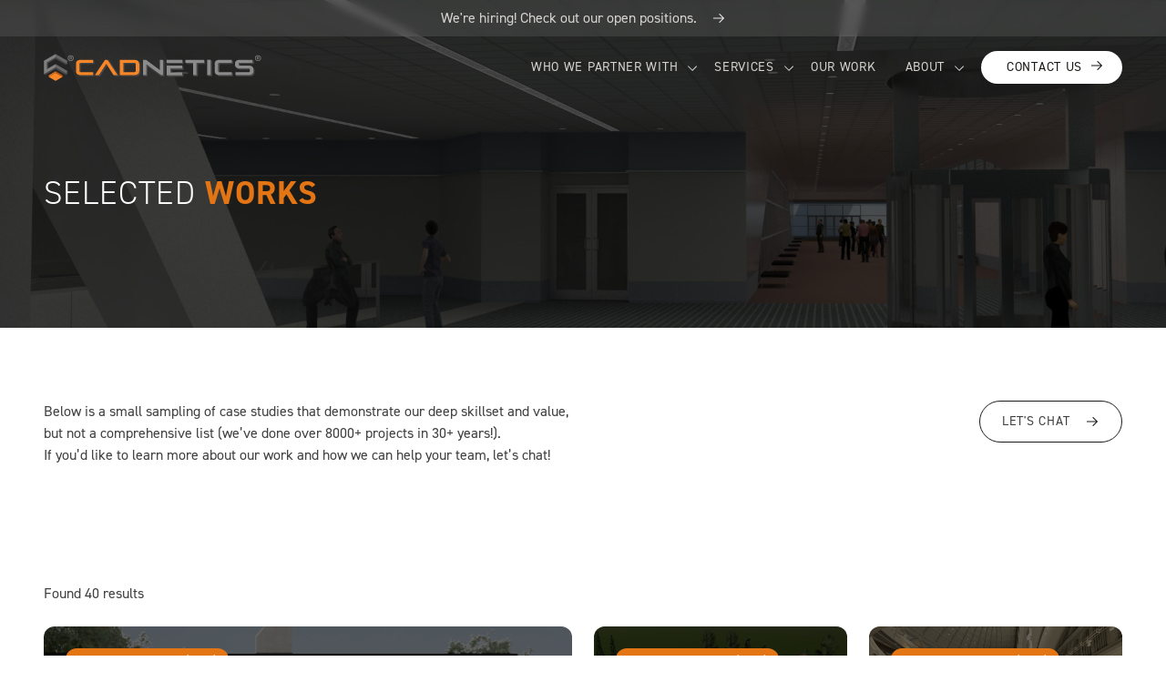

--- FILE ---
content_type: text/html; charset=UTF-8
request_url: https://cadnetics.com/projects/page/3/
body_size: 15120
content:
<!doctype html>
<html lang="en-US">
<head>
	<meta charset="UTF-8">
	<meta name="viewport" content="width=device-width, initial-scale=1">
	<link rel="profile" href="https://gmpg.org/xfn/11">
	<meta name='robots' content='index, follow, max-image-preview:large, max-snippet:-1, max-video-preview:-1' />

	<!-- This site is optimized with the Yoast SEO plugin v26.4 - https://yoast.com/wordpress/plugins/seo/ -->
	<title>Projects Archive | Page 3 of 3 | Cadnetics</title>
	<link rel="canonical" href="https://cadnetics.com/projects/page/3/" />
	<link rel="prev" href="https://cadnetics.com/projects/page/2/" />
	<meta property="og:locale" content="en_US" />
	<meta property="og:type" content="website" />
	<meta property="og:title" content="Projects Archive | Page 3 of 3 | Cadnetics" />
	<meta property="og:url" content="https://cadnetics.com/projects/" />
	<meta property="og:site_name" content="Cadnetics" />
	<meta property="og:image" content="https://cadnetics.com/wp-content/uploads/2023/05/cropped-favicon.png" />
	<meta property="og:image:width" content="512" />
	<meta property="og:image:height" content="512" />
	<meta property="og:image:type" content="image/png" />
	<meta name="twitter:card" content="summary_large_image" />
	<meta name="twitter:site" content="@cadnetics" />
	<script type="application/ld+json" class="yoast-schema-graph">{"@context":"https://schema.org","@graph":[{"@type":"CollectionPage","@id":"https://cadnetics.com/projects/","url":"https://cadnetics.com/projects/page/3/","name":"Projects Archive | Page 3 of 3 | Cadnetics","isPartOf":{"@id":"https://cadnetics.com/#website"},"primaryImageOfPage":{"@id":"https://cadnetics.com/projects/page/3/#primaryimage"},"image":{"@id":"https://cadnetics.com/projects/page/3/#primaryimage"},"thumbnailUrl":"https://cadnetics.com/wp-content/uploads/2023/09/design-sketches-feature-1.jpg","breadcrumb":{"@id":"https://cadnetics.com/projects/page/3/#breadcrumb"},"inLanguage":"en-US"},{"@type":"ImageObject","inLanguage":"en-US","@id":"https://cadnetics.com/projects/page/3/#primaryimage","url":"https://cadnetics.com/wp-content/uploads/2023/09/design-sketches-feature-1.jpg","contentUrl":"https://cadnetics.com/wp-content/uploads/2023/09/design-sketches-feature-1.jpg","width":1854,"height":1854},{"@type":"BreadcrumbList","@id":"https://cadnetics.com/projects/page/3/#breadcrumb","itemListElement":[{"@type":"ListItem","position":1,"name":"Home","item":"https://cadnetics.com/"},{"@type":"ListItem","position":2,"name":"Projects"}]},{"@type":"WebSite","@id":"https://cadnetics.com/#website","url":"https://cadnetics.com/","name":"Cadnetics","description":"A smarter way to design and build","publisher":{"@id":"https://cadnetics.com/#organization"},"potentialAction":[{"@type":"SearchAction","target":{"@type":"EntryPoint","urlTemplate":"https://cadnetics.com/?s={search_term_string}"},"query-input":{"@type":"PropertyValueSpecification","valueRequired":true,"valueName":"search_term_string"}}],"inLanguage":"en-US"},{"@type":"Organization","@id":"https://cadnetics.com/#organization","name":"Cadnetics","url":"https://cadnetics.com/","logo":{"@type":"ImageObject","inLanguage":"en-US","@id":"https://cadnetics.com/#/schema/logo/image/","url":"https://cadnetics.com/wp-content/uploads/2023/02/cadnetics-logo.svg","contentUrl":"https://cadnetics.com/wp-content/uploads/2023/02/cadnetics-logo.svg","width":232,"height":30,"caption":"Cadnetics"},"image":{"@id":"https://cadnetics.com/#/schema/logo/image/"},"sameAs":["https://www.facebook.com/cadnetics/","https://x.com/cadnetics","https://www.linkedin.com/company/cadnetics-inc"]}]}</script>
	<!-- / Yoast SEO plugin. -->


<link rel='dns-prefetch' href='//js.hs-scripts.com' />
<link rel='dns-prefetch' href='//www.google.com' />
<link rel='dns-prefetch' href='//use.typekit.net' />
<link rel="alternate" type="application/rss+xml" title="Cadnetics &raquo; Feed" href="https://cadnetics.com/feed/" />
<link rel="alternate" type="application/rss+xml" title="Cadnetics &raquo; Projects Feed" href="https://cadnetics.com/projects/?feed=rss2" />
<style id='wp-img-auto-sizes-contain-inline-css'>
img:is([sizes=auto i],[sizes^="auto," i]){contain-intrinsic-size:3000px 1500px}
/*# sourceURL=wp-img-auto-sizes-contain-inline-css */
</style>
<style id='wp-emoji-styles-inline-css'>

	img.wp-smiley, img.emoji {
		display: inline !important;
		border: none !important;
		box-shadow: none !important;
		height: 1em !important;
		width: 1em !important;
		margin: 0 0.07em !important;
		vertical-align: -0.1em !important;
		background: none !important;
		padding: 0 !important;
	}
/*# sourceURL=wp-emoji-styles-inline-css */
</style>
<link rel='stylesheet' id='cadnetics-style-css' href='https://cadnetics.com/wp-content/themes/cadnetics/theme/style.css?ver=0.1.4' media='all' />
<link rel='stylesheet' id='adobe-fonts-css' href='https://use.typekit.net/pve4rwn.css' media='all' />
<link rel='stylesheet' id='splide-css-css' href='https://cadnetics.com/wp-content/themes/cadnetics/theme/libraries/splide/splide.min.css?ver=0.1.4' media='all' />
<link rel='stylesheet' id='search-filter-flatpickr-css' href='https://cadnetics.com/wp-content/plugins/search-filter/assets/css/vendor/flatpickr.min.css?ver=3.1.6' media='all' />
<link rel='stylesheet' id='search-filter-css' href='https://cadnetics.com/wp-content/plugins/search-filter-pro/assets/css/frontend/frontend.css?ver=3.1.6' media='all' />
<link rel='stylesheet' id='search-filter-ugc-styles-css' href='https://cadnetics.com/wp-content/uploads/search-filter/style.css?ver=34' media='all' />
<script type="text/javascript">
		if ( ! Object.hasOwn( window, 'searchAndFilter' ) ) {
			window.searchAndFilter = {};
		}
		</script><script src="https://cadnetics.com/wp-content/plugins/wp-retina-2x-pro/app/lazysizes.min.js?ver=1704753089" id="wr2x-picturefill-js-js"></script>
<script src="https://cadnetics.com/wp-content/plugins/search-filter/assets/js/vendor/flatpickr.min.js?ver=3.1.6" id="search-filter-flatpickr-js"></script>
<script id="search-filter-js-before">
window.searchAndFilter.frontend = {"fields":{},"queries":{},"library":{"fields":{},"components":{}},"restNonce":"98f1d319e6","homeUrl":"https:\/\/cadnetics.com","isPro":true,"suggestionsNonce":"cfabee1bfa"};
//# sourceURL=search-filter-js-before
</script>
<script src="https://cadnetics.com/wp-content/plugins/search-filter-pro/assets/js/frontend/frontend.js?ver=3.1.6" id="search-filter-js"></script>
<link rel="https://api.w.org/" href="https://cadnetics.com/wp-json/" /><link rel="EditURI" type="application/rsd+xml" title="RSD" href="https://cadnetics.com/xmlrpc.php?rsd" />
<meta name="generator" content="WordPress 6.9" />

		<!-- GA Google Analytics @ https://m0n.co/ga -->
		<script async src="https://www.googletagmanager.com/gtag/js?id=G-CHP7HW8SME"></script>
		<script>
			window.dataLayer = window.dataLayer || [];
			function gtag(){dataLayer.push(arguments);}
			gtag('js', new Date());
			gtag('config', 'G-CHP7HW8SME');
		</script>

	<!-- HFCM by 99 Robots - Snippet # 3: Lead Forensics -->
<script type="text/javascript" src="https://secure.leadforensics.com/js/180316.js"></script>
<!-- /end HFCM by 99 Robots -->
<!-- HFCM by 99 Robots - Snippet # 4: Clearbit Hubspot – requested by Travis 1/15/24 -->
<script src="https://tag.clearbitscripts.com/v1/pk_bdad2da1e5484fdac83bc8f059eb5a0d/tags.js" referrerpolicy="strict-origin-when-cross-origin"></script>
<!-- /end HFCM by 99 Robots -->
			<!-- DO NOT COPY THIS SNIPPET! Start of Page Analytics Tracking for HubSpot WordPress plugin v11.3.33-->
			<script class="hsq-set-content-id" data-content-id="listing-page">
				var _hsq = _hsq || [];
				_hsq.push(["setContentType", "listing-page"]);
			</script>
			<!-- DO NOT COPY THIS SNIPPET! End of Page Analytics Tracking for HubSpot WordPress plugin -->
				<style>
		.class_gwp_my_template_file {
			cursor:help;
		}
	</style>
	
		<script>
		(function(h,o,t,j,a,r){
			h.hj=h.hj||function(){(h.hj.q=h.hj.q||[]).push(arguments)};
			h._hjSettings={hjid:3649618,hjsv:5};
			a=o.getElementsByTagName('head')[0];
			r=o.createElement('script');r.async=1;
			r.src=t+h._hjSettings.hjid+j+h._hjSettings.hjsv;
			a.appendChild(r);
		})(window,document,'//static.hotjar.com/c/hotjar-','.js?sv=');
		</script>
		<link rel="icon" href="https://cadnetics.com/wp-content/uploads/2023/05/cropped-favicon-32x32.png" sizes="32x32" />
<link rel="icon" href="https://cadnetics.com/wp-content/uploads/2023/05/cropped-favicon-192x192.png" sizes="192x192" />
<link rel="apple-touch-icon" href="https://cadnetics.com/wp-content/uploads/2023/05/cropped-favicon-180x180.png" />
<meta name="msapplication-TileImage" content="https://cadnetics.com/wp-content/uploads/2023/05/cropped-favicon-270x270.png" />
</head>

<body class="archive paged post-type-archive post-type-archive-projects wp-embed-responsive paged-3 post-type-paged-3 wp-theme-cadneticstheme">
	
	<!-- Lead Forensics code -->
	<noscript><img src=https://secure.leadforensics.com/180316.png style="display:none;" /></noscript>


<div id="page">
	<a href="#content" class="sr-only">Skip to content</a>

	
<header id="masthead" x-data="{ open: false }">

	<div class="fixed w-full z-50" x-data="{ atTop: true }">

		<!-- Announcement banner -->
		<a href="/careers" class="group">
			<div id="announcement-banner" 
				class="backdrop-blur-sm bg-white/10 group-hover:bg-white/20 transition-all duration-200 ease-in-out"
				:class="{ 'max-h-24': atTop, 'max-h-0': !atTop }"
				@scroll.window="atTop = (window.pageYOffset > 100) ? false: true"
		
			>
				<div class="cadnetics-container py-2 flex justify-center">
					<p class="text-stone-300 group-hover:text-white leading-tight text-sm lg:text-base">We're hiring! Check out our open positions.</p>
					<img class="ml-4 filter-white arrow group-hover:translate-x-1.5 transition-all" src="https://cadnetics.com/wp-content/themes/cadnetics/theme/assets/icons/arrow--right_16px.svg" alt="arrow right">
				</div>
			</div>
		</a><!-- Announcement banner -->
		
		<!-- Main nav -->
		<div id="main-nav"
			class="top-0 left-0 right-0 transition-all duration-200 ease-in-out"
			:class="{ '': atTop, 'scrolled': !atTop }"
			@scroll.window="atTop = (window.pageYOffset > 100) ? false: true"
		>
			<div class="cadnetics-container py-4 flex justify-between items-center">
				<div class="w-[180px] lg:w-fit">
											<a href="https://cadnetics.com/" rel="home">
							<img src="https://cadnetics.com/wp-content/uploads/2025/03/cadnetics-logo-trademark-1.svg" />
						</a>
									</div>
			
				<!-- Main navigation on large screens (xl breakpoint and up) -->
				<nav id="site-navigation" aria-label="Main Navigation" class="hidden xl:flex">
		
					<div id="primary-menu" class="menu-primary-container"><ul id="menu-primary" class="primary-menu"><li id="menu-item-57" class="menu-item menu-item-type-post_type menu-item-object-page menu-item-has-children menu-item-57"><a href="https://cadnetics.com/partners/">Who we partner with</a><button class="submenu-expand" aria-label="Submenu Dropdown" tabindex="-1"><svg class="w-4 h-4" xmlns="http://www.w3.org/2000/svg" xmlns:xlink="http://www.w3.org/1999/xlink" version="1.1" id="icon" x="0px" y="0px" viewBox="0 0 32 32" style="enable-background:new 0 0 32 32;" xml:space="preserve"><style type="text/css">.st0{fill:none;}</style><polygon points="16,22 6,12 7.4,10.6 16,19.2 24.6,10.6 26,12 "/><rect id="_x3C_Transparent_Rectangle_x3E_" class="st0" width="32" height="32"/></svg></button>
<ul class="sub-menu">
	<li id="menu-item-3211" class="menu-item menu-item-type-post_type menu-item-object-page menu-item-3211"><a href="https://cadnetics.com/partners/designers/">Designers</a></li>
	<li id="menu-item-3217" class="menu-item menu-item-type-post_type menu-item-object-page menu-item-3217"><a href="https://cadnetics.com/partners/builders/">Builders</a></li>
	<li id="menu-item-3216" class="menu-item menu-item-type-post_type menu-item-object-page menu-item-3216"><a href="https://cadnetics.com/partners/owners/">Owners</a></li>
</ul>
</li>
<li id="menu-item-56" class="menu-item menu-item-type-post_type menu-item-object-page menu-item-has-children menu-item-56"><a href="https://cadnetics.com/services/">Services</a><button class="submenu-expand" aria-label="Submenu Dropdown" tabindex="-1"><svg class="w-4 h-4" xmlns="http://www.w3.org/2000/svg" xmlns:xlink="http://www.w3.org/1999/xlink" version="1.1" id="icon" x="0px" y="0px" viewBox="0 0 32 32" style="enable-background:new 0 0 32 32;" xml:space="preserve"><style type="text/css">.st0{fill:none;}</style><polygon points="16,22 6,12 7.4,10.6 16,19.2 24.6,10.6 26,12 "/><rect id="_x3C_Transparent_Rectangle_x3E_" class="st0" width="32" height="32"/></svg></button>
<ul class="sub-menu">
	<li id="menu-item-3230" class="menu-item menu-item-type-post_type menu-item-object-page menu-item-3230"><a href="https://cadnetics.com/services/reality-capture/">Reality Capture (RCS)</a></li>
	<li id="menu-item-3229" class="menu-item menu-item-type-post_type menu-item-object-page menu-item-3229"><a href="https://cadnetics.com/services/design-support/">Design Support (DSS)</a></li>
	<li id="menu-item-3228" class="menu-item menu-item-type-post_type menu-item-object-page menu-item-3228"><a href="https://cadnetics.com/services/virtual-construction/">Virtual Construction (VCS)</a></li>
	<li id="menu-item-3231" class="menu-item menu-item-type-post_type menu-item-object-page menu-item-3231"><a href="https://cadnetics.com/services/visualization/">Visualization (VIS)</a></li>
	<li id="menu-item-4005" class="menu-item menu-item-type-post_type menu-item-object-page menu-item-4005"><a href="https://cadnetics.com/services/facility-management/">Facility Management</a></li>
	<li id="menu-item-4008" class="menu-item menu-item-type-post_type menu-item-object-page menu-item-4008"><a href="https://cadnetics.com/services/cadnetics-u/">Cadnetics U</a></li>
</ul>
</li>
<li id="menu-item-3145" class="menu-item menu-item-type-post_type_archive menu-item-object-projects current-menu-item menu-item-3145"><a href="https://cadnetics.com/projects/" aria-current="page">Our work</a></li>
<li id="menu-item-54" class="menu-item menu-item-type-post_type menu-item-object-page menu-item-has-children menu-item-54"><a href="https://cadnetics.com/about/">About</a><button class="submenu-expand" aria-label="Submenu Dropdown" tabindex="-1"><svg class="w-4 h-4" xmlns="http://www.w3.org/2000/svg" xmlns:xlink="http://www.w3.org/1999/xlink" version="1.1" id="icon" x="0px" y="0px" viewBox="0 0 32 32" style="enable-background:new 0 0 32 32;" xml:space="preserve"><style type="text/css">.st0{fill:none;}</style><polygon points="16,22 6,12 7.4,10.6 16,19.2 24.6,10.6 26,12 "/><rect id="_x3C_Transparent_Rectangle_x3E_" class="st0" width="32" height="32"/></svg></button>
<ul class="sub-menu">
	<li id="menu-item-3319" class="menu-item menu-item-type-post_type menu-item-object-page menu-item-3319"><a href="https://cadnetics.com/about/">Our story</a></li>
	<li id="menu-item-3318" class="menu-item menu-item-type-post_type_archive menu-item-object-team menu-item-3318"><a href="https://cadnetics.com/team/">Our team</a></li>
	<li id="menu-item-61" class="menu-item menu-item-type-post_type menu-item-object-page current_page_parent menu-item-61"><a href="https://cadnetics.com/news/">News</a></li>
	<li id="menu-item-4053" class="menu-item menu-item-type-post_type_archive menu-item-object-podcast menu-item-4053"><a href="https://cadnetics.com/podcast/">Podcasts</a></li>
	<li id="menu-item-3026" class="menu-item menu-item-type-post_type menu-item-object-page menu-item-3026"><a href="https://cadnetics.com/careers/">Careers</a></li>
</ul>
</li>
<li id="menu-item-53" class="btn-nav menu-item menu-item-type-post_type menu-item-object-page menu-item-53"><a href="https://cadnetics.com/contact/">Contact us</a></li>
</ul></div>		
				</nav><!-- #site-navigation -->

				<!-- Hamburger menu on small screens -->
			<div class="text-white xl:hidden">
				<button
					@click="open = true"
					type="button"
					:aria-expanded="open.toString()"
					aria-controls="site-nav-mobile"
					aria-label="Open menu"
					class="focus:outline-none focus:ring-2 focus:ring-white focus:ring-offset-2 focus:ring-offset-stone-900 rounded-lg p-2"
				>
					<img class="filter-white transition-all w-6 h-6" src="https://cadnetics.com/wp-content/themes/cadnetics/theme/assets/icons/hamburger.svg" alt="">
				</button>
			</div>

					
			</div>	

		</div><!-- Main nav -->

	</div>

	<!-- Main navigation on small screens (<xl breakpoint) -->
	<nav id="site-nav-mobile" 
		x-show="open" 
		@click.outside="open = false" 
		x-transition:enter="transition ease-out duration-300"
		x-transition:enter-start="opacity-0"
		x-transition:enter-end="opacity-100"
		x-transition:leave="transition ease-in duration-200"
		x-transition:leave-start="opacity-100"
		x-transition:leave-end="opacity-0"
		aria-label="Mobile Navigation" 
		class="bg-stone-900 fixed top-0 left-0 right-0 bottom-0 z-50 overflow-y-auto"
	>
		<div class="min-h-full flex items-center justify-center py-20 px-6">
			<div id="mobile-primary-menu" class="mobile-menu-container"><ul id="mobile-menu-list" class="mobile-menu" role="list"><li class="menu-item menu-item-type-post_type menu-item-object-page menu-item-has-children menu-item-57" x-data="{ submenuOpen: false }"><div class="menu-item-wrapper"><a href="https://cadnetics.com/partners/">Who we partner with</a><button 
				type="button"
				class="submenu-toggle" 
				@click="submenuOpen = !submenuOpen"
				:aria-expanded="submenuOpen.toString()"
				aria-controls="submenu-57"
				aria-label="Toggle submenu for Who we partner with"
			><svg class="submenu-icon" :class="{ 'rotate-180': submenuOpen }" xmlns="http://www.w3.org/2000/svg" width="20" height="20" viewBox="0 0 20 20" fill="currentColor" aria-hidden="true">
				<path fill-rule="evenodd" d="M5.293 7.293a1 1 0 011.414 0L10 10.586l3.293-3.293a1 1 0 111.414 1.414l-4 4a1 1 0 01-1.414 0l-4-4a1 1 0 010-1.414z" clip-rule="evenodd" />
			</svg></button></div>
<ul class="sub-menu" x-show="submenuOpen" x-collapse>
	<li class="menu-item menu-item-type-post_type menu-item-object-page menu-item-3211"><a href="https://cadnetics.com/partners/designers/">Designers</a></li>
	<li class="menu-item menu-item-type-post_type menu-item-object-page menu-item-3217"><a href="https://cadnetics.com/partners/builders/">Builders</a></li>
	<li class="menu-item menu-item-type-post_type menu-item-object-page menu-item-3216"><a href="https://cadnetics.com/partners/owners/">Owners</a></li>
</ul>
</li>
<li class="menu-item menu-item-type-post_type menu-item-object-page menu-item-has-children menu-item-56" x-data="{ submenuOpen: false }"><div class="menu-item-wrapper"><a href="https://cadnetics.com/services/">Services</a><button 
				type="button"
				class="submenu-toggle" 
				@click="submenuOpen = !submenuOpen"
				:aria-expanded="submenuOpen.toString()"
				aria-controls="submenu-56"
				aria-label="Toggle submenu for Services"
			><svg class="submenu-icon" :class="{ 'rotate-180': submenuOpen }" xmlns="http://www.w3.org/2000/svg" width="20" height="20" viewBox="0 0 20 20" fill="currentColor" aria-hidden="true">
				<path fill-rule="evenodd" d="M5.293 7.293a1 1 0 011.414 0L10 10.586l3.293-3.293a1 1 0 111.414 1.414l-4 4a1 1 0 01-1.414 0l-4-4a1 1 0 010-1.414z" clip-rule="evenodd" />
			</svg></button></div>
<ul class="sub-menu" x-show="submenuOpen" x-collapse>
	<li class="menu-item menu-item-type-post_type menu-item-object-page menu-item-3230"><a href="https://cadnetics.com/services/reality-capture/">Reality Capture (RCS)</a></li>
	<li class="menu-item menu-item-type-post_type menu-item-object-page menu-item-3229"><a href="https://cadnetics.com/services/design-support/">Design Support (DSS)</a></li>
	<li class="menu-item menu-item-type-post_type menu-item-object-page menu-item-3228"><a href="https://cadnetics.com/services/virtual-construction/">Virtual Construction (VCS)</a></li>
	<li class="menu-item menu-item-type-post_type menu-item-object-page menu-item-3231"><a href="https://cadnetics.com/services/visualization/">Visualization (VIS)</a></li>
	<li class="menu-item menu-item-type-post_type menu-item-object-page menu-item-4005"><a href="https://cadnetics.com/services/facility-management/">Facility Management</a></li>
	<li class="menu-item menu-item-type-post_type menu-item-object-page menu-item-4008"><a href="https://cadnetics.com/services/cadnetics-u/">Cadnetics U</a></li>
</ul>
</li>
<li class="menu-item menu-item-type-post_type_archive menu-item-object-projects current-menu-item menu-item-3145"><a href="https://cadnetics.com/projects/" aria-current="page">Our work</a></li>
<li class="menu-item menu-item-type-post_type menu-item-object-page menu-item-has-children menu-item-54" x-data="{ submenuOpen: false }"><div class="menu-item-wrapper"><a href="https://cadnetics.com/about/">About</a><button 
				type="button"
				class="submenu-toggle" 
				@click="submenuOpen = !submenuOpen"
				:aria-expanded="submenuOpen.toString()"
				aria-controls="submenu-54"
				aria-label="Toggle submenu for About"
			><svg class="submenu-icon" :class="{ 'rotate-180': submenuOpen }" xmlns="http://www.w3.org/2000/svg" width="20" height="20" viewBox="0 0 20 20" fill="currentColor" aria-hidden="true">
				<path fill-rule="evenodd" d="M5.293 7.293a1 1 0 011.414 0L10 10.586l3.293-3.293a1 1 0 111.414 1.414l-4 4a1 1 0 01-1.414 0l-4-4a1 1 0 010-1.414z" clip-rule="evenodd" />
			</svg></button></div>
<ul class="sub-menu" x-show="submenuOpen" x-collapse>
	<li class="menu-item menu-item-type-post_type menu-item-object-page menu-item-3319"><a href="https://cadnetics.com/about/">Our story</a></li>
	<li class="menu-item menu-item-type-post_type_archive menu-item-object-team menu-item-3318"><a href="https://cadnetics.com/team/">Our team</a></li>
	<li class="menu-item menu-item-type-post_type menu-item-object-page current_page_parent menu-item-61"><a href="https://cadnetics.com/news/">News</a></li>
	<li class="menu-item menu-item-type-post_type_archive menu-item-object-podcast menu-item-4053"><a href="https://cadnetics.com/podcast/">Podcasts</a></li>
	<li class="menu-item menu-item-type-post_type menu-item-object-page menu-item-3026"><a href="https://cadnetics.com/careers/">Careers</a></li>
</ul>
</li>
<li class="btn-nav menu-item menu-item-type-post_type menu-item-object-page menu-item-53"><a href="https://cadnetics.com/contact/">Contact us</a></li>
</ul></div>		</div>

		<!-- Close button -->
		<div class="text-white top-6 right-6 fixed">
			<button
				@click="open = false"
				type="button"
				aria-label="Close menu"
				class="focus:outline-none focus:ring-2 focus:ring-white focus:ring-offset-2 focus:ring-offset-stone-900 rounded-lg p-2"
			>
				<img class="filter-white transition-all w-8 h-8" src="https://cadnetics.com/wp-content/themes/cadnetics/theme/assets/icons/close.svg" alt="">
			</button>
		</div>
	</nav>


</header><!-- #masthead -->



	<div id="content">


<!-- Header -->
<div class="bg-cover bg-center relative bg-cover bg-center" 
style="background-image: url('https://cadnetics.com/wp-content/uploads/2023/05/portfolio_visualize_convention_lobby.jpg')">

            <!-- Dark overlay -->
        <div class="absolute z-0 top-0 right-0 bottom-0 left-0 bg-black opacity-70"></div>
    
    <div class="pb-16 pt-40 lg:pb-32 lg:pt-48 theme-dark relative cadnetics-container">

        <div class="relative flex flex-col">
        <h1>Selected<span class='font-bold text-orange-md'> Works</span></h1>        </div>

    </div>
</div>

<!-- Intro text -->
<div class="cadnetics-container">
    <div class="lg:flex justify-between section-padding-top">

        <div class="lg:w-1/2 mb-6 lg:mb-0">
            <p>Below is a small sampling of case studies that demonstrate our deep skillset and value, but not a comprehensive list (we’ve done over 8000+ projects in 30+ years!).</p>
<p>If you’d like to learn more about our work and how we can help your team, let’s chat!</p>
        </div>

        <div class="">
                            <a href="https://cadnetics.com/contact/" class="btn-outline-light flex items-center whitespace-nowrap w-fit" target="_self">Let&#039;s chat <img class="ml-4 arrow" src="https://cadnetics.com/wp-content/themes/cadnetics/theme/assets/icons/arrow--right_16px.svg" alt="arrow right"></a>
                    </div>

    </div>

</div>


<!-- ALL POSTS -->


<div class="cadnetics-container results-container">

    <!-- Filters -->
    <div class="section-padding-top pb-12 w-full filters flex flex-col space-y-2 lg:flex-row lg:space-y-0 lg:justify-between lg:items-end lg:space-x-1">

        <div class="flex flex-col space-y-4 lg:space-y-0 lg:flex-row lg:space-x-2 w-full xl:w-2/3">
        <div  class="search-filter-base search-filter-field search-filter-field--id-5 search-filter-field--type-choice search-filter-field--input-type-select search-filter-style--id-1 search-filter-style--choice-select"  data-search-filter-id="5" ></div>        </div>

        <div class="flex flex-col space-y-4 lg:space-y-0 lg:flex-row lg:space-x-2 w-full xl:w-1/3 lg:justify-end items-end">
            <div  class="search-filter-base search-filter-field search-filter-field--id-6 search-filter-field--type-search search-filter-field--input-type-text search-filter-style--id-1 search-filter-style--search-text w-full"  data-search-filter-id="6" ></div>            <div  class="search-filter-base search-filter-field search-filter-field--id-7 search-filter-field--type-control search-filter-field--control-type-reset search-filter-style--id-1 search-filter-style--control-reset"  data-search-filter-id="7" ></div>        </div>

    </div>

    <p class="mb-6 found-results">Found 40 results</p>

	<div class="grid grid-cols-1 md:grid-cols-2 xl:grid-cols-4 gap-6">
	
    
        <div class="xl:col-span-2 xl:row-span-2">
            


<article id="post-3706" class="relative overflow-hidden bg-cover bg-center aspect-square rounded-xl group post-3706 projects type-projects status-publish has-post-thumbnail hentry service-area-design-support">

	<!-- Background Image -->
	<img width="1854" height="1854" src="https://cadnetics.com/wp-content/uploads/2023/09/design-sketches-feature-1.jpg" class="aspect-square object-cover absolute left-0 right-0 top-0 bottom-0 z-0 group-hover:scale-110 transition wp-post-image" alt="" decoding="async" fetchpriority="high" srcset="https://cadnetics.com/wp-content/uploads/2023/09/design-sketches-feature-1-927x927@2x.jpg 1854w, https://cadnetics.com/wp-content/uploads/2023/09/design-sketches-feature-1-300x300.jpg 300w, https://cadnetics.com/wp-content/uploads/2023/09/design-sketches-feature-1-1024x1024.jpg 1024w, https://cadnetics.com/wp-content/uploads/2023/09/design-sketches-feature-1-150x150.jpg 150w, https://cadnetics.com/wp-content/uploads/2023/09/design-sketches-feature-1-768x768.jpg 768w, https://cadnetics.com/wp-content/uploads/2023/09/design-sketches-feature-1-1536x1536.jpg 1536w, https://cadnetics.com/wp-content/uploads/2023/09/design-sketches-feature-1-927x927.jpg 927w, https://cadnetics.com/wp-content/uploads/2023/09/design-sketches-feature-1-452x452.jpg 452w, https://cadnetics.com/wp-content/uploads/2023/09/design-sketches-feature-1-452x452@2x.jpg 904w" sizes="(max-width: 1854px) 100vw, 1854px" />
	<!-- Dark overlay -->
	<div class="absolute z-0 top-0 right-0 bottom-0 left-0 bg-black opacity-60"></div>

	<!-- Link -->
	<a class="overlay absolute left-0 right-0 top-0 bottom-0 z-20" href="https://cadnetics.com/projects/design-layouts-marketing-sets-concept-sketches/"></a>

	<!-- Content -->
	<header class="justify-between entry-header relative p-6 flex flex-col h-full">

				
					<p class="bg-orange-md text-white accent w-fit px-3 py-1 rounded-xl"><a href="https://cadnetics.com/news/service-area/design-support/">Design Support (DSS)</a></p>
		
		

		<h2 class="entry-title text-xl normal-case tracking-normal font-medium text-white group-hover:text-orange-md transition">Design Layouts, Marketing Sets, &#038; Concept Sketches</h2>
		


	</header><!-- .entry-header -->

</article><!-- #post-${ID} -->
        </div>
    
    
        
	
    
        <div class="col-span-1 row-span-1">
            


<article id="post-3673" class="relative overflow-hidden bg-cover bg-center aspect-square rounded-xl group post-3673 projects type-projects status-publish has-post-thumbnail hentry service-area-design-support">

	<!-- Background Image -->
	<img width="1536" height="864" src="https://cadnetics.com/wp-content/uploads/2023/09/new-home-gallery-15.jpg" class="aspect-square object-cover absolute left-0 right-0 top-0 bottom-0 z-0 group-hover:scale-110 transition wp-post-image" alt="" decoding="async" srcset="https://cadnetics.com/wp-content/uploads/2023/09/new-home-gallery-15-768x432@2x.jpg 1536w, https://cadnetics.com/wp-content/uploads/2023/09/new-home-gallery-15-300x169.jpg 300w, https://cadnetics.com/wp-content/uploads/2023/09/new-home-gallery-15-1024x576.jpg 1024w, https://cadnetics.com/wp-content/uploads/2023/09/new-home-gallery-15-768x432.jpg 768w" sizes="(max-width: 1536px) 100vw, 1536px" />
	<!-- Dark overlay -->
	<div class="absolute z-0 top-0 right-0 bottom-0 left-0 bg-black opacity-60"></div>

	<!-- Link -->
	<a class="overlay absolute left-0 right-0 top-0 bottom-0 z-20" href="https://cadnetics.com/projects/new-home-plans/"></a>

	<!-- Content -->
	<header class="justify-between entry-header relative p-6 flex flex-col h-full">

				
					<p class="bg-orange-md text-white accent w-fit px-3 py-1 rounded-xl"><a href="https://cadnetics.com/news/service-area/design-support/">Design Support (DSS)</a></p>
		
		

		<h2 class="entry-title text-xl normal-case tracking-normal font-medium text-white group-hover:text-orange-md transition">New Home Plans</h2>
		


	</header><!-- .entry-header -->

</article><!-- #post-${ID} -->
        </div>

    
        
	
    
        <div class="col-span-1 row-span-1">
            


<article id="post-3646" class="relative overflow-hidden bg-cover bg-center aspect-square rounded-xl group post-3646 projects type-projects status-publish has-post-thumbnail hentry service-area-reality-capture">

	<!-- Background Image -->
	<img width="1080" height="551" src="https://cadnetics.com/wp-content/uploads/2023/09/STAGE-LEFT.jpg" class="aspect-square object-cover absolute left-0 right-0 top-0 bottom-0 z-0 group-hover:scale-110 transition wp-post-image" alt="Visualization (RCS) Project with Carnegie Melon University Music Hall" decoding="async" srcset="https://cadnetics.com/wp-content/uploads/2023/09/STAGE-LEFT.jpg 1080w, https://cadnetics.com/wp-content/uploads/2023/09/STAGE-LEFT-300x153.jpg 300w, https://cadnetics.com/wp-content/uploads/2023/09/STAGE-LEFT-1024x522.jpg 1024w, https://cadnetics.com/wp-content/uploads/2023/09/STAGE-LEFT-768x392.jpg 768w" sizes="(max-width: 1080px) 100vw, 1080px" />
	<!-- Dark overlay -->
	<div class="absolute z-0 top-0 right-0 bottom-0 left-0 bg-black opacity-60"></div>

	<!-- Link -->
	<a class="overlay absolute left-0 right-0 top-0 bottom-0 z-20" href="https://cadnetics.com/projects/carnegie-mellon-music-hall/"></a>

	<!-- Content -->
	<header class="justify-between entry-header relative p-6 flex flex-col h-full">

				
					<p class="bg-orange-md text-white accent w-fit px-3 py-1 rounded-xl"><a href="https://cadnetics.com/news/service-area/reality-capture/">Reality Capture (RCS)</a></p>
		
		

		<h2 class="entry-title text-xl normal-case tracking-normal font-medium text-white group-hover:text-orange-md transition">Carnegie Mellon Music Hall</h2>
		


	</header><!-- .entry-header -->

</article><!-- #post-${ID} -->
        </div>

    
        
	
    
        <div class="col-span-1 row-span-1">
            


<article id="post-3668" class="relative overflow-hidden bg-cover bg-center aspect-square rounded-xl group post-3668 projects type-projects status-publish has-post-thumbnail hentry service-area-reality-capture">

	<!-- Background Image -->
	<img width="1854" height="1854" src="https://cadnetics.com/wp-content/uploads/2023/09/nemacolin-1.jpg" class="aspect-square object-cover absolute left-0 right-0 top-0 bottom-0 z-0 group-hover:scale-110 transition wp-post-image" alt="Nemacolin Woodlands Reality Capture project" decoding="async" loading="lazy" srcset="https://cadnetics.com/wp-content/uploads/2023/09/nemacolin-1-927x927@2x.jpg 1854w, https://cadnetics.com/wp-content/uploads/2023/09/nemacolin-1-300x300.jpg 300w, https://cadnetics.com/wp-content/uploads/2023/09/nemacolin-1-1024x1024.jpg 1024w, https://cadnetics.com/wp-content/uploads/2023/09/nemacolin-1-150x150.jpg 150w, https://cadnetics.com/wp-content/uploads/2023/09/nemacolin-1-768x768.jpg 768w, https://cadnetics.com/wp-content/uploads/2023/09/nemacolin-1-1536x1536.jpg 1536w, https://cadnetics.com/wp-content/uploads/2023/09/nemacolin-1-927x927.jpg 927w, https://cadnetics.com/wp-content/uploads/2023/09/nemacolin-1-452x452.jpg 452w, https://cadnetics.com/wp-content/uploads/2023/09/nemacolin-1-452x452@2x.jpg 904w" sizes="auto, (max-width: 1854px) 100vw, 1854px" />
	<!-- Dark overlay -->
	<div class="absolute z-0 top-0 right-0 bottom-0 left-0 bg-black opacity-60"></div>

	<!-- Link -->
	<a class="overlay absolute left-0 right-0 top-0 bottom-0 z-20" href="https://cadnetics.com/projects/nemacolin-woodlands/"></a>

	<!-- Content -->
	<header class="justify-between entry-header relative p-6 flex flex-col h-full">

				
					<p class="bg-orange-md text-white accent w-fit px-3 py-1 rounded-xl"><a href="https://cadnetics.com/news/service-area/reality-capture/">Reality Capture (RCS)</a></p>
		
		

		<h2 class="entry-title text-xl normal-case tracking-normal font-medium text-white group-hover:text-orange-md transition">Nemacolin Woodlands</h2>
		


	</header><!-- .entry-header -->

</article><!-- #post-${ID} -->
        </div>

    
        
	
    
        <div class="col-span-1 row-span-1">
            


<article id="post-3582" class="relative overflow-hidden bg-cover bg-center aspect-square rounded-xl group post-3582 projects type-projects status-publish has-post-thumbnail hentry service-area-visualization">

	<!-- Background Image -->
	<img width="1854" height="1854" src="https://cadnetics.com/wp-content/uploads/2023/08/coen_market_2.jpg" class="aspect-square object-cover absolute left-0 right-0 top-0 bottom-0 z-0 group-hover:scale-110 transition wp-post-image" alt="Coen Market, a Cadnetics Visualization project." decoding="async" loading="lazy" srcset="https://cadnetics.com/wp-content/uploads/2023/08/coen_market_2-927x927@2x.jpg 1854w, https://cadnetics.com/wp-content/uploads/2023/08/coen_market_2-300x300.jpg 300w, https://cadnetics.com/wp-content/uploads/2023/08/coen_market_2-1024x1024.jpg 1024w, https://cadnetics.com/wp-content/uploads/2023/08/coen_market_2-150x150.jpg 150w, https://cadnetics.com/wp-content/uploads/2023/08/coen_market_2-768x768.jpg 768w, https://cadnetics.com/wp-content/uploads/2023/08/coen_market_2-1536x1536.jpg 1536w, https://cadnetics.com/wp-content/uploads/2023/08/coen_market_2-927x927.jpg 927w, https://cadnetics.com/wp-content/uploads/2023/08/coen_market_2-452x452.jpg 452w, https://cadnetics.com/wp-content/uploads/2023/08/coen_market_2-452x452@2x.jpg 904w" sizes="auto, (max-width: 1854px) 100vw, 1854px" />
	<!-- Dark overlay -->
	<div class="absolute z-0 top-0 right-0 bottom-0 left-0 bg-black opacity-60"></div>

	<!-- Link -->
	<a class="overlay absolute left-0 right-0 top-0 bottom-0 z-20" href="https://cadnetics.com/projects/coen-market-at-clairton-road/"></a>

	<!-- Content -->
	<header class="justify-between entry-header relative p-6 flex flex-col h-full">

				
					<p class="bg-orange-md text-white accent w-fit px-3 py-1 rounded-xl"><a href="https://cadnetics.com/news/service-area/visualization/">Visualization (VIS)</a></p>
		
		

		<h2 class="entry-title text-xl normal-case tracking-normal font-medium text-white group-hover:text-orange-md transition">Coen Market at Clairton Road</h2>
		


	</header><!-- .entry-header -->

</article><!-- #post-${ID} -->
        </div>

    
        
	
    
        <div class="col-span-1 row-span-1">
            


<article id="post-3627" class="relative overflow-hidden bg-cover bg-center aspect-square rounded-xl group post-3627 projects type-projects status-publish has-post-thumbnail hentry service-area-visualization">

	<!-- Background Image -->
	<img width="1854" height="1854" src="https://cadnetics.com/wp-content/uploads/2023/08/dragon-runner-military-robots-1.jpg" class="aspect-square object-cover absolute left-0 right-0 top-0 bottom-0 z-0 group-hover:scale-110 transition wp-post-image" alt="Dragon Runner Prototyping visualization project by Cadnetics." decoding="async" loading="lazy" srcset="https://cadnetics.com/wp-content/uploads/2023/08/dragon-runner-military-robots-1-927x927@2x.jpg 1854w, https://cadnetics.com/wp-content/uploads/2023/08/dragon-runner-military-robots-1-300x300.jpg 300w, https://cadnetics.com/wp-content/uploads/2023/08/dragon-runner-military-robots-1-1024x1024.jpg 1024w, https://cadnetics.com/wp-content/uploads/2023/08/dragon-runner-military-robots-1-150x150.jpg 150w, https://cadnetics.com/wp-content/uploads/2023/08/dragon-runner-military-robots-1-768x768.jpg 768w, https://cadnetics.com/wp-content/uploads/2023/08/dragon-runner-military-robots-1-1536x1536.jpg 1536w, https://cadnetics.com/wp-content/uploads/2023/08/dragon-runner-military-robots-1-927x927.jpg 927w, https://cadnetics.com/wp-content/uploads/2023/08/dragon-runner-military-robots-1-452x452.jpg 452w, https://cadnetics.com/wp-content/uploads/2023/08/dragon-runner-military-robots-1-452x452@2x.jpg 904w" sizes="auto, (max-width: 1854px) 100vw, 1854px" />
	<!-- Dark overlay -->
	<div class="absolute z-0 top-0 right-0 bottom-0 left-0 bg-black opacity-60"></div>

	<!-- Link -->
	<a class="overlay absolute left-0 right-0 top-0 bottom-0 z-20" href="https://cadnetics.com/projects/dragon-runner-prototyping/"></a>

	<!-- Content -->
	<header class="justify-between entry-header relative p-6 flex flex-col h-full">

				
					<p class="bg-orange-md text-white accent w-fit px-3 py-1 rounded-xl"><a href="https://cadnetics.com/news/service-area/visualization/">Visualization (VIS)</a></p>
		
		

		<h2 class="entry-title text-xl normal-case tracking-normal font-medium text-white group-hover:text-orange-md transition">Dragon Runner Prototyping</h2>
		


	</header><!-- .entry-header -->

</article><!-- #post-${ID} -->
        </div>

    
        
	
    
        <div class="col-span-1 row-span-1">
            


<article id="post-3607" class="relative overflow-hidden bg-cover bg-center aspect-square rounded-xl group post-3607 projects type-projects status-publish has-post-thumbnail hentry service-area-visualization">

	<!-- Background Image -->
	<img width="1854" height="1854" src="https://cadnetics.com/wp-content/uploads/2023/08/street-car-branding-1.jpg" class="aspect-square object-cover absolute left-0 right-0 top-0 bottom-0 z-0 group-hover:scale-110 transition wp-post-image" alt="Street Cars Branding visualization project by Cadnetics." decoding="async" loading="lazy" srcset="https://cadnetics.com/wp-content/uploads/2023/08/street-car-branding-1-927x927@2x.jpg 1854w, https://cadnetics.com/wp-content/uploads/2023/08/street-car-branding-1-300x300.jpg 300w, https://cadnetics.com/wp-content/uploads/2023/08/street-car-branding-1-1024x1024.jpg 1024w, https://cadnetics.com/wp-content/uploads/2023/08/street-car-branding-1-150x150.jpg 150w, https://cadnetics.com/wp-content/uploads/2023/08/street-car-branding-1-768x768.jpg 768w, https://cadnetics.com/wp-content/uploads/2023/08/street-car-branding-1-1536x1536.jpg 1536w, https://cadnetics.com/wp-content/uploads/2023/08/street-car-branding-1-927x927.jpg 927w, https://cadnetics.com/wp-content/uploads/2023/08/street-car-branding-1-452x452.jpg 452w, https://cadnetics.com/wp-content/uploads/2023/08/street-car-branding-1-452x452@2x.jpg 904w" sizes="auto, (max-width: 1854px) 100vw, 1854px" />
	<!-- Dark overlay -->
	<div class="absolute z-0 top-0 right-0 bottom-0 left-0 bg-black opacity-60"></div>

	<!-- Link -->
	<a class="overlay absolute left-0 right-0 top-0 bottom-0 z-20" href="https://cadnetics.com/projects/street-car-branding/"></a>

	<!-- Content -->
	<header class="justify-between entry-header relative p-6 flex flex-col h-full">

				
					<p class="bg-orange-md text-white accent w-fit px-3 py-1 rounded-xl"><a href="https://cadnetics.com/news/service-area/visualization/">Visualization (VIS)</a></p>
		
		

		<h2 class="entry-title text-xl normal-case tracking-normal font-medium text-white group-hover:text-orange-md transition">Street Car Branding</h2>
		


	</header><!-- .entry-header -->

</article><!-- #post-${ID} -->
        </div>

    
        
	
    
        <div class="xl:col-span-2 xl:row-span-2">
            


<article id="post-3600" class="relative overflow-hidden bg-cover bg-center aspect-square rounded-xl group post-3600 projects type-projects status-publish has-post-thumbnail hentry service-area-visualization">

	<!-- Background Image -->
	<img width="1854" height="1854" src="https://cadnetics.com/wp-content/uploads/2023/08/red-pine-1.jpg" class="aspect-square object-cover absolute left-0 right-0 top-0 bottom-0 z-0 group-hover:scale-110 transition wp-post-image" alt="Red Pine Restaurant visualization project by Cadnetics." decoding="async" loading="lazy" srcset="https://cadnetics.com/wp-content/uploads/2023/08/red-pine-1-927x927@2x.jpg 1854w, https://cadnetics.com/wp-content/uploads/2023/08/red-pine-1-300x300.jpg 300w, https://cadnetics.com/wp-content/uploads/2023/08/red-pine-1-1024x1024.jpg 1024w, https://cadnetics.com/wp-content/uploads/2023/08/red-pine-1-150x150.jpg 150w, https://cadnetics.com/wp-content/uploads/2023/08/red-pine-1-768x768.jpg 768w, https://cadnetics.com/wp-content/uploads/2023/08/red-pine-1-1536x1536.jpg 1536w, https://cadnetics.com/wp-content/uploads/2023/08/red-pine-1-927x927.jpg 927w, https://cadnetics.com/wp-content/uploads/2023/08/red-pine-1-452x452.jpg 452w, https://cadnetics.com/wp-content/uploads/2023/08/red-pine-1-452x452@2x.jpg 904w" sizes="auto, (max-width: 1854px) 100vw, 1854px" />
	<!-- Dark overlay -->
	<div class="absolute z-0 top-0 right-0 bottom-0 left-0 bg-black opacity-60"></div>

	<!-- Link -->
	<a class="overlay absolute left-0 right-0 top-0 bottom-0 z-20" href="https://cadnetics.com/projects/red-pine-restaurant/"></a>

	<!-- Content -->
	<header class="justify-between entry-header relative p-6 flex flex-col h-full">

				
					<p class="bg-orange-md text-white accent w-fit px-3 py-1 rounded-xl"><a href="https://cadnetics.com/news/service-area/visualization/">Visualization (VIS)</a></p>
		
		

		<h2 class="entry-title text-xl normal-case tracking-normal font-medium text-white group-hover:text-orange-md transition">Red Pine Restaurant</h2>
		


	</header><!-- .entry-header -->

</article><!-- #post-${ID} -->
        </div>

    
        
	
    
        <div class="col-span-1 row-span-1">
            


<article id="post-3593" class="relative overflow-hidden bg-cover bg-center aspect-square rounded-xl group post-3593 projects type-projects status-publish has-post-thumbnail hentry service-area-visualization">

	<!-- Background Image -->
	<img width="1854" height="1854" src="https://cadnetics.com/wp-content/uploads/2023/08/ron-lewis-jeep-1.jpg" class="aspect-square object-cover absolute left-0 right-0 top-0 bottom-0 z-0 group-hover:scale-110 transition wp-post-image" alt="Ron Lewis Jeep Showroom visualization project by Cadnetics." decoding="async" loading="lazy" srcset="https://cadnetics.com/wp-content/uploads/2023/08/ron-lewis-jeep-1-927x927@2x.jpg 1854w, https://cadnetics.com/wp-content/uploads/2023/08/ron-lewis-jeep-1-300x300.jpg 300w, https://cadnetics.com/wp-content/uploads/2023/08/ron-lewis-jeep-1-1024x1024.jpg 1024w, https://cadnetics.com/wp-content/uploads/2023/08/ron-lewis-jeep-1-150x150.jpg 150w, https://cadnetics.com/wp-content/uploads/2023/08/ron-lewis-jeep-1-768x768.jpg 768w, https://cadnetics.com/wp-content/uploads/2023/08/ron-lewis-jeep-1-1536x1536.jpg 1536w, https://cadnetics.com/wp-content/uploads/2023/08/ron-lewis-jeep-1-927x927.jpg 927w, https://cadnetics.com/wp-content/uploads/2023/08/ron-lewis-jeep-1-452x452.jpg 452w, https://cadnetics.com/wp-content/uploads/2023/08/ron-lewis-jeep-1-452x452@2x.jpg 904w" sizes="auto, (max-width: 1854px) 100vw, 1854px" />
	<!-- Dark overlay -->
	<div class="absolute z-0 top-0 right-0 bottom-0 left-0 bg-black opacity-60"></div>

	<!-- Link -->
	<a class="overlay absolute left-0 right-0 top-0 bottom-0 z-20" href="https://cadnetics.com/projects/ron-lewis-jeep-show-room/"></a>

	<!-- Content -->
	<header class="justify-between entry-header relative p-6 flex flex-col h-full">

				
					<p class="bg-orange-md text-white accent w-fit px-3 py-1 rounded-xl"><a href="https://cadnetics.com/news/service-area/visualization/">Visualization (VIS)</a></p>
		
		

		<h2 class="entry-title text-xl normal-case tracking-normal font-medium text-white group-hover:text-orange-md transition">Ron Lewis Jeep Show Room</h2>
		


	</header><!-- .entry-header -->

</article><!-- #post-${ID} -->
        </div>

    
        
	
    
        <div class="col-span-1 row-span-1">
            


<article id="post-3089" class="relative overflow-hidden bg-cover bg-center aspect-square rounded-xl group post-3089 projects type-projects status-publish has-post-thumbnail hentry service-area-reality-capture">

	<!-- Background Image -->
	<img width="3024" height="1708" src="https://cadnetics.com/wp-content/uploads/2023/05/milton-hall-gallery-1.jpg" class="aspect-square object-cover absolute left-0 right-0 top-0 bottom-0 z-0 group-hover:scale-110 transition wp-post-image" alt="Milton Hall drafting project by Cadnetics." decoding="async" loading="lazy" srcset="https://cadnetics.com/wp-content/uploads/2023/05/milton-hall-gallery-1.jpg 3024w, https://cadnetics.com/wp-content/uploads/2023/05/milton-hall-gallery-1-300x169.jpg 300w, https://cadnetics.com/wp-content/uploads/2023/05/milton-hall-gallery-1-1024x578.jpg 1024w, https://cadnetics.com/wp-content/uploads/2023/05/milton-hall-gallery-1-768x434.jpg 768w, https://cadnetics.com/wp-content/uploads/2023/05/milton-hall-gallery-1-1536x868.jpg 1536w, https://cadnetics.com/wp-content/uploads/2023/05/milton-hall-gallery-1-2048x1157.jpg 2048w" sizes="auto, (max-width: 3024px) 100vw, 3024px" />
	<!-- Dark overlay -->
	<div class="absolute z-0 top-0 right-0 bottom-0 left-0 bg-black opacity-60"></div>

	<!-- Link -->
	<a class="overlay absolute left-0 right-0 top-0 bottom-0 z-20" href="https://cadnetics.com/projects/milton-hall/"></a>

	<!-- Content -->
	<header class="justify-between entry-header relative p-6 flex flex-col h-full">

				
					<p class="bg-orange-md text-white accent w-fit px-3 py-1 rounded-xl"><a href="https://cadnetics.com/news/service-area/reality-capture/">Reality Capture (RCS)</a></p>
		
		

		<h2 class="entry-title text-xl normal-case tracking-normal font-medium text-white group-hover:text-orange-md transition">Milton Hall</h2>
		


	</header><!-- .entry-header -->

</article><!-- #post-${ID} -->
        </div>

    
        
	
    
        <div class="col-span-1 row-span-1">
            


<article id="post-3084" class="relative overflow-hidden bg-cover bg-center aspect-square rounded-xl group post-3084 projects type-projects status-publish has-post-thumbnail hentry service-area-visualization">

	<!-- Background Image -->
	<img width="1854" height="1854" src="https://cadnetics.com/wp-content/uploads/2023/05/arrott-building-square-1.jpg" class="aspect-square object-cover absolute left-0 right-0 top-0 bottom-0 z-0 group-hover:scale-110 transition wp-post-image" alt="Arrott Building project by Cadnetics." decoding="async" loading="lazy" srcset="https://cadnetics.com/wp-content/uploads/2023/05/arrott-building-square-1-927x927@2x.jpg 1854w, https://cadnetics.com/wp-content/uploads/2023/05/arrott-building-square-1-300x300.jpg 300w, https://cadnetics.com/wp-content/uploads/2023/05/arrott-building-square-1-1024x1024.jpg 1024w, https://cadnetics.com/wp-content/uploads/2023/05/arrott-building-square-1-150x150.jpg 150w, https://cadnetics.com/wp-content/uploads/2023/05/arrott-building-square-1-768x768.jpg 768w, https://cadnetics.com/wp-content/uploads/2023/05/arrott-building-square-1-1536x1536.jpg 1536w, https://cadnetics.com/wp-content/uploads/2023/05/arrott-building-square-1-927x927.jpg 927w, https://cadnetics.com/wp-content/uploads/2023/05/arrott-building-square-1-452x452.jpg 452w, https://cadnetics.com/wp-content/uploads/2023/05/arrott-building-square-1-452x452@2x.jpg 904w" sizes="auto, (max-width: 1854px) 100vw, 1854px" />
	<!-- Dark overlay -->
	<div class="absolute z-0 top-0 right-0 bottom-0 left-0 bg-black opacity-60"></div>

	<!-- Link -->
	<a class="overlay absolute left-0 right-0 top-0 bottom-0 z-20" href="https://cadnetics.com/projects/arrott-building/"></a>

	<!-- Content -->
	<header class="justify-between entry-header relative p-6 flex flex-col h-full">

				
					<p class="bg-orange-md text-white accent w-fit px-3 py-1 rounded-xl"><a href="https://cadnetics.com/news/service-area/visualization/">Visualization (VIS)</a></p>
		
		

		<h2 class="entry-title text-xl normal-case tracking-normal font-medium text-white group-hover:text-orange-md transition">Arrott Building</h2>
		


	</header><!-- .entry-header -->

</article><!-- #post-${ID} -->
        </div>

    
        
	
    
        <div class="col-span-1 row-span-1">
            


<article id="post-3753" class="relative overflow-hidden bg-cover bg-center aspect-square rounded-xl group post-3753 projects type-projects status-publish has-post-thumbnail hentry service-area-design-support">

	<!-- Background Image -->
	<img width="1854" height="1854" src="https://cadnetics.com/wp-content/uploads/2023/09/commercial-event-center-feature.jpg" class="aspect-square object-cover absolute left-0 right-0 top-0 bottom-0 z-0 group-hover:scale-110 transition wp-post-image" alt="" decoding="async" loading="lazy" srcset="https://cadnetics.com/wp-content/uploads/2023/09/commercial-event-center-feature-927x927@2x.jpg 1854w, https://cadnetics.com/wp-content/uploads/2023/09/commercial-event-center-feature-300x300.jpg 300w, https://cadnetics.com/wp-content/uploads/2023/09/commercial-event-center-feature-1024x1024.jpg 1024w, https://cadnetics.com/wp-content/uploads/2023/09/commercial-event-center-feature-150x150.jpg 150w, https://cadnetics.com/wp-content/uploads/2023/09/commercial-event-center-feature-768x768.jpg 768w, https://cadnetics.com/wp-content/uploads/2023/09/commercial-event-center-feature-1536x1536.jpg 1536w, https://cadnetics.com/wp-content/uploads/2023/09/commercial-event-center-feature-927x927.jpg 927w, https://cadnetics.com/wp-content/uploads/2023/09/commercial-event-center-feature-452x452.jpg 452w, https://cadnetics.com/wp-content/uploads/2023/09/commercial-event-center-feature-452x452@2x.jpg 904w" sizes="auto, (max-width: 1854px) 100vw, 1854px" />
	<!-- Dark overlay -->
	<div class="absolute z-0 top-0 right-0 bottom-0 left-0 bg-black opacity-60"></div>

	<!-- Link -->
	<a class="overlay absolute left-0 right-0 top-0 bottom-0 z-20" href="https://cadnetics.com/projects/commercial-event-center/"></a>

	<!-- Content -->
	<header class="justify-between entry-header relative p-6 flex flex-col h-full">

				
					<p class="bg-orange-md text-white accent w-fit px-3 py-1 rounded-xl"><a href="https://cadnetics.com/news/service-area/design-support/">Design Support (DSS)</a></p>
		
		

		<h2 class="entry-title text-xl normal-case tracking-normal font-medium text-white group-hover:text-orange-md transition">Commercial Event Center</h2>
		


	</header><!-- .entry-header -->

</article><!-- #post-${ID} -->
        </div>

    
        
		</div>

            <div class="pagination flex justify-center items-center section-padding !pb-0">
            
	<nav class="navigation pagination" aria-label="Posts pagination">
		<h2 class="screen-reader-text">Posts pagination</h2>
		<div class="nav-links"><a class="prev page-numbers" href="https://cadnetics.com/projects/page/2/"><svg class="rotate-180 hover:scale-125 transition" width="29" height="10" viewBox="0 0 29 10" fill="none" xmlns="http://www.w3.org/2000/svg">
				<path d="M-1.86028e-07 5.74467L26.0157 5.74467L22.6917 8.93072L23.7835 10.0005L29 5.00049L23.7835 0.000489149L22.6917 1.07026L26.0157 4.2563L-2.51086e-07 4.2563L-1.86028e-07 5.74467Z" fill="#252525"/></svg></a>
<a class="page-numbers" href="https://cadnetics.com/projects/">1</a>
<a class="page-numbers" href="https://cadnetics.com/projects/page/2/">2</a>
<span aria-current="page" class="page-numbers current">3</span></div>
	</nav>        </div>
    

</div>

<!-- All remaining posts -->

<!-- Our front-end template -->
<div class="section-padding cadnetics-container">
    <div class="p-16 bg-cadnetics-gradient theme-dark rounded-xl flex flex-col lg:flex-row justify-between lg:items-center">
        <div class="lg:w-1/2">
        <h2>Ready to</br><span class='text-orange-md font-bold'> Get to work?</span></h2><p class='text-xl mt-4'>Let Cadnetics be the extension of your team. Get the reliable, on-demand support and cutting-edge technology you need to stay under budget and ahead of schedule.</p>        </div>

        <div class="w-fit mt-12 lg:mt-0">
            
            
                <a href="https://cadnetics.com/contact/" class="btn-orange-lg flex items-center whitespace-nowrap" target="_self">Let&#039;s Chat <img class="ml-4 filter-white arrow" src="https://cadnetics.com/wp-content/themes/cadnetics/theme/assets/icons/arrow--right.svg" alt="arrow right"></a>

            
        </div>
    </div>
</div>


	</div><!-- #content -->

	
<footer id="colophon">

	<div class="cadnetics-container">

		<div class="border-t py-24 border-gray-300">
			<!-- Logo -->
			<div class="mb-16">
									<a href="https://cadnetics.com/" rel="home">
						<img src="https://cadnetics.com/wp-content/uploads/2025/03/cadnetics-logo-trademark-1.svg" />
					</a>
							</div>

			<div class="grid grid-cols-1 md:grid-cols-2 lg:grid-cols-5 gap-12 mb-24 text-stone-500">

				<!-- Who we serve -->
				<div class="">
					<p class="accent mb-3 text-stone-900">Who we serve</p>
					<a href="/partners/designers/" class="block hover:text-orange-md mb-1">Designers</a>
					<a href="/partners/builders/" class="block hover:text-orange-md mb-1">Builders</a>
					<a href="/partners/owners/" class="block hover:text-orange-md mb-1">Owners</a>
				</div>

				<!-- Services -->
				<div class="">
					<p class="accent mb-3 text-stone-900">Services</p>
					<a href="/services/reality-capture/" class="block hover:text-orange-md mb-1">Reality Capture</a>
					<a href="/services/design-support/" class="block hover:text-orange-md mb-1">Design Support</a>
					<a href="/services/virtual-construction/" class="block hover:text-orange-md mb-1">Virtual Construction</a>
					<a href="/services/visualization/" class="block hover:text-orange-md mb-1">Visualization</a>
				</div>

				<!-- Our work -->
				<div class="">
					<p class="accent mb-3 text-stone-900">Our work</p>
					<a href="/projects" class="block hover:text-orange-md mb-1">View all</a>
				</div>

				<!-- About -->
				<div class="">
					<p class="accent mb-3 text-stone-900">About</p>
					<a href="/about" class="block hover:text-orange-md mb-1">The Cadnetics story</a>
					<a href="/team" class="block hover:text-orange-md mb-1">Our team</a>
					<a href="/news" class="block hover:text-orange-md mb-1">Blog</a>
					<a href="/careers" class="block hover:text-orange-md mb-1">Careers</a>
					<a href="/contact" class="block hover:text-orange-md mb-1">Contact</a>
				</div>

				<!-- Pittsburgh HQ -->
				<div class="">
					<p class="accent mb-3 text-stone-900">Pittsburgh HQ</p>
					<a href="tel:412-642-2701" class="block hover:text-orange-md mb-1" target="_blank">(412) 642-2701</a>
					<a href="https://www.google.com/maps/place/Cadnetics/@40.4212947,-80.0549042,15z/data=!4m6!3m5!1s0x40658794d6c85a83:0x81edb09eca5641b4!8m2!3d40.4212947!4d-80.0549042!16s%2Fg%2F11b6p_lvjy" class="block hover:text-orange-md mb-1" target="_blank">
						Foster Plaza Building 9</br>
						750 Holiday Drive, Ste 210</br>
						Pittsburgh, PA  15220</br>
					</a>
				</div>

			</div>

			<!-- Copyright, Privacy policy, & social links -->
			<div class="flex justify-between text-stone-500">
				<p>&copy; 1993 – 2026 – Cadnetics Inc. All rights reserved.<span class="px-2">|</span> <a href="/privacy-policy" class="hover:text-orange-md">Privacy Policy</a></p>

				<!-- Social icons -->
				<div class="flex space-x-2">
					<a href="https://www.facebook.com/cadnetics/" target="_blank"><img src="https://cadnetics.com/wp-content/themes/cadnetics/theme/assets/icons/social-icons/logo_facebook.svg" alt="Facebook"></a>
					<a href="https://www.linkedin.com/company/cadnetics-inc/" target="_blank"><img src="https://cadnetics.com/wp-content/themes/cadnetics/theme/assets/icons/social-icons/logo_linkedin.svg" alt="LinkedIn"></a>
					<a href="https://twitter.com/cadnetics" target="_blank"><img src="https://cadnetics.com/wp-content/themes/cadnetics/theme/assets/icons/social-icons/logo_twitter.svg" alt="Twitter"></a>
				</div>
			</div>

		</div>

	</div>


</footer><!-- #colophon -->

</div><!-- #page -->

<script type="speculationrules">
{"prefetch":[{"source":"document","where":{"and":[{"href_matches":"/*"},{"not":{"href_matches":["/wp-*.php","/wp-admin/*","/wp-content/uploads/*","/wp-content/*","/wp-content/plugins/*","/wp-content/themes/cadnetics/theme/*","/*\\?(.+)"]}},{"not":{"selector_matches":"a[rel~=\"nofollow\"]"}},{"not":{"selector_matches":".no-prefetch, .no-prefetch a"}}]},"eagerness":"conservative"}]}
</script>
<script id="leadin-script-loader-js-js-extra">
var leadin_wordpress = {"userRole":"visitor","pageType":"archive","leadinPluginVersion":"11.3.33"};
//# sourceURL=leadin-script-loader-js-js-extra
</script>
<script src="https://js.hs-scripts.com/43422754.js?integration=WordPress&amp;ver=11.3.33" id="leadin-script-loader-js-js"></script>
<script src="https://cadnetics.com/wp-content/themes/cadnetics/theme/js/script.min.js?ver=0.1.4" id="cadnetics-script-js"></script>
<script src="https://cadnetics.com/wp-content/themes/cadnetics/theme/libraries/splide/splide.min.js?ver=0.1.4" id="splide-js-js"></script>
<script src="https://cadnetics.com/wp-content/themes/cadnetics/theme/libraries/splide/splide-extension-auto-scroll.min.js?ver=0.1.4" id="splide-js-autoscroll-extension-js"></script>
<script id="gforms_recaptcha_recaptcha-js-extra">
var gforms_recaptcha_recaptcha_strings = {"nonce":"b5a7709dda","disconnect":"Disconnecting","change_connection_type":"Resetting","spinner":"https://cadnetics.com/wp-content/plugins/gravityforms/images/spinner.svg","connection_type":"classic","disable_badge":"1","change_connection_type_title":"Change Connection Type","change_connection_type_message":"Changing the connection type will delete your current settings.  Do you want to proceed?","disconnect_title":"Disconnect","disconnect_message":"Disconnecting from reCAPTCHA will delete your current settings.  Do you want to proceed?","site_key":"6Lc-cAosAAAAAE9XuaQ-cfzV_mfgY_dLHDOlAEUu"};
//# sourceURL=gforms_recaptcha_recaptcha-js-extra
</script>
<script src="https://www.google.com/recaptcha/api.js?render=6Lc-cAosAAAAAE9XuaQ-cfzV_mfgY_dLHDOlAEUu&amp;ver=2.1.0" id="gforms_recaptcha_recaptcha-js" defer data-wp-strategy="defer"></script>
<script src="https://cadnetics.com/wp-content/plugins/gravityformsrecaptcha/js/frontend.min.js?ver=2.1.0" id="gforms_recaptcha_frontend-js" defer data-wp-strategy="defer"></script>
<script id="wp-emoji-settings" type="application/json">
{"baseUrl":"https://s.w.org/images/core/emoji/17.0.2/72x72/","ext":".png","svgUrl":"https://s.w.org/images/core/emoji/17.0.2/svg/","svgExt":".svg","source":{"concatemoji":"https://cadnetics.com/wp-includes/js/wp-emoji-release.min.js?ver=6.9"}}
</script>
<script type="module">
/*! This file is auto-generated */
const a=JSON.parse(document.getElementById("wp-emoji-settings").textContent),o=(window._wpemojiSettings=a,"wpEmojiSettingsSupports"),s=["flag","emoji"];function i(e){try{var t={supportTests:e,timestamp:(new Date).valueOf()};sessionStorage.setItem(o,JSON.stringify(t))}catch(e){}}function c(e,t,n){e.clearRect(0,0,e.canvas.width,e.canvas.height),e.fillText(t,0,0);t=new Uint32Array(e.getImageData(0,0,e.canvas.width,e.canvas.height).data);e.clearRect(0,0,e.canvas.width,e.canvas.height),e.fillText(n,0,0);const a=new Uint32Array(e.getImageData(0,0,e.canvas.width,e.canvas.height).data);return t.every((e,t)=>e===a[t])}function p(e,t){e.clearRect(0,0,e.canvas.width,e.canvas.height),e.fillText(t,0,0);var n=e.getImageData(16,16,1,1);for(let e=0;e<n.data.length;e++)if(0!==n.data[e])return!1;return!0}function u(e,t,n,a){switch(t){case"flag":return n(e,"\ud83c\udff3\ufe0f\u200d\u26a7\ufe0f","\ud83c\udff3\ufe0f\u200b\u26a7\ufe0f")?!1:!n(e,"\ud83c\udde8\ud83c\uddf6","\ud83c\udde8\u200b\ud83c\uddf6")&&!n(e,"\ud83c\udff4\udb40\udc67\udb40\udc62\udb40\udc65\udb40\udc6e\udb40\udc67\udb40\udc7f","\ud83c\udff4\u200b\udb40\udc67\u200b\udb40\udc62\u200b\udb40\udc65\u200b\udb40\udc6e\u200b\udb40\udc67\u200b\udb40\udc7f");case"emoji":return!a(e,"\ud83e\u1fac8")}return!1}function f(e,t,n,a){let r;const o=(r="undefined"!=typeof WorkerGlobalScope&&self instanceof WorkerGlobalScope?new OffscreenCanvas(300,150):document.createElement("canvas")).getContext("2d",{willReadFrequently:!0}),s=(o.textBaseline="top",o.font="600 32px Arial",{});return e.forEach(e=>{s[e]=t(o,e,n,a)}),s}function r(e){var t=document.createElement("script");t.src=e,t.defer=!0,document.head.appendChild(t)}a.supports={everything:!0,everythingExceptFlag:!0},new Promise(t=>{let n=function(){try{var e=JSON.parse(sessionStorage.getItem(o));if("object"==typeof e&&"number"==typeof e.timestamp&&(new Date).valueOf()<e.timestamp+604800&&"object"==typeof e.supportTests)return e.supportTests}catch(e){}return null}();if(!n){if("undefined"!=typeof Worker&&"undefined"!=typeof OffscreenCanvas&&"undefined"!=typeof URL&&URL.createObjectURL&&"undefined"!=typeof Blob)try{var e="postMessage("+f.toString()+"("+[JSON.stringify(s),u.toString(),c.toString(),p.toString()].join(",")+"));",a=new Blob([e],{type:"text/javascript"});const r=new Worker(URL.createObjectURL(a),{name:"wpTestEmojiSupports"});return void(r.onmessage=e=>{i(n=e.data),r.terminate(),t(n)})}catch(e){}i(n=f(s,u,c,p))}t(n)}).then(e=>{for(const n in e)a.supports[n]=e[n],a.supports.everything=a.supports.everything&&a.supports[n],"flag"!==n&&(a.supports.everythingExceptFlag=a.supports.everythingExceptFlag&&a.supports[n]);var t;a.supports.everythingExceptFlag=a.supports.everythingExceptFlag&&!a.supports.flag,a.supports.everything||((t=a.source||{}).concatemoji?r(t.concatemoji):t.wpemoji&&t.twemoji&&(r(t.twemoji),r(t.wpemoji)))});
//# sourceURL=https://cadnetics.com/wp-includes/js/wp-emoji-loader.min.js
</script>
<div id="search-filter-svg-template" aria-hidden="true" style="clip: rect(1px, 1px, 1px, 1px); clip-path: inset(50%); height: 1px; margin: -1px; overflow: hidden; padding: 0; position: absolute;	width: 1px !important; word-wrap: normal !important;"><svg
   xmlns:svg="http://www.w3.org/2000/svg"
   xmlns="http://www.w3.org/2000/svg"
   style="background-color:red"
   viewBox="0 0 24 24"
   stroke="currentColor"
   version="1.1"
   id="sf-svg-spinner-circle"
>
  
    <g fill="none">
      <g>
        <circle
           stroke-opacity="0.5"
           cx="12.000001"
           cy="12.000001"
           r="10.601227"
           style="stroke-width:2.79755;stroke-miterlimit:4;stroke-dasharray:none" />
        <path
           d="M 22.601226,12.000001 C 22.601226,6.1457686 17.854233,1.398775 12,1.398775"
           style="stroke-width:2.79755;stroke-miterlimit:4;stroke-dasharray:none">
		    <animateTransform
             attributeName="transform"
             type="rotate"
             from="0 12 12"
             to="360 12 12"
             dur="1s"
             repeatCount="indefinite" />
		   </path>
      </g>
    </g>
</svg>
<svg id="sf-svg-arrow-down" xmlns="http://www.w3.org/2000/svg" viewBox="0 0 24 24"><path d="M0 0h24v24H0z" fill="none"/><path d="M16.59 8.59L12 13.17 7.41 8.59 6 10l6 6 6-6z"/></svg><svg id="sf-svg-clear" xmlns="http://www.w3.org/2000/svg" viewBox="0 0 24 24"><path d="M0 0h24v24H0z" fill="none"/><path d="M19 6.41L17.59 5 12 10.59 6.41 5 5 6.41 10.59 12 5 17.59 6.41 19 12 13.41 17.59 19 19 17.59 13.41 12z"/></svg><svg id="sf-svg-search" xmlns="http://www.w3.org/2000/svg" viewBox="0 0 24 24"><path d="M0 0h24v24H0z" fill="none"/><path d="M15.5 14h-.79l-.28-.27C15.41 12.59 16 11.11 16 9.5 16 5.91 13.09 3 9.5 3S3 5.91 3 9.5 5.91 16 9.5 16c1.61 0 3.09-.59 4.23-1.57l.27.28v.79l5 4.99L20.49 19l-4.99-5zm-6 0C7.01 14 5 11.99 5 9.5S7.01 5 9.5 5 14 7.01 14 9.5 11.99 14 9.5 14z"/></svg></div>		<script type="text/javascript" id="search-filter-data-js">
			window.searchAndFilterData = {"fields":{"field_5":{"attributes":{"queryId":"2","type":"choice","label":"Service areas","showLabel":"yes","showDescription":"no","description":"","inputType":"select","placeholder":"All service areas","dataPostTypes":[],"dataPostStati":["publish"],"multiple":"no","inputOptionsAddDefault":"no","inputOptionsDefaultLabel":"All items","hideEmpty":"yes","showCount":"yes","showCountBrackets":"yes","showCountPosition":"inline","dataTotalNumberOfOptions":"30","inputOptionsOrder":"yes","inputOptionsOrderDir":"yes","taxonomyHierarchical":"yes","limitTaxonomyDepth":"no","taxonomyDepth":"1","taxonomyFilterArchive":"no","taxonomyOrderBy":"default","taxonomyOrderDir":"inherit","taxonomyTermsConditions":"all","taxonomyTerms":[],"addClass":"","stylesId":1,"width":"","inputShowIcon":"yes","align":"","alignment":"","autoSubmit":"yes","autoSubmitDelay":"0","hideFieldWhenEmpty":"no","defaultValueInheritArchive":"yes","defaultValueInheritPost":"no","defaultValueApplyToQuery":"no","labelToggleVisibility":"no","labelInitialVisibility":"no","dataPostAuthorConditions":"all","dataPostAuthors":[],"dataPostAuthorRoles":[],"dataPostAuthorCapabilities":[],"dataUrlName":"","dataType":"taxonomy","defaultValueType":"none","dataTaxonomy":"service-area"},"options":[{"value":"visualization","label":"Visualization (VIS)","depth":0,"id":44,"parent_id":0,"count":17,"countLabel":"(17)"},{"value":"virtual-construction","label":"Virtual Construction (VCS)","depth":0,"id":43,"parent_id":0,"count":4,"countLabel":"(4)"},{"value":"design-support","label":"Design Support (DSS)","depth":0,"id":42,"parent_id":0,"count":7,"countLabel":"(7)"},{"value":"reality-capture","label":"Reality Capture (RCS)","depth":0,"id":41,"parent_id":0,"count":12,"countLabel":"(12)"}],"values":[],"uid":7,"urlName":"service-area","icons":["arrow-down","clear"],"urlTemplate":[],"id":5,"connectedData":{"taxonomyParents":{"46":[],"45":[],"44":[],"43":[],"42":[],"41":[]},"termIdentifiers":[{"id":46,"slug":"facility-management"},{"id":45,"slug":"general"},{"id":44,"slug":"visualization"},{"id":43,"slug":"virtual-construction"},{"id":42,"slug":"design-support"},{"id":41,"slug":"reality-capture"}],"optionsLabels":{"facility-management":"Facility Management","general":"General","visualization":"Visualization (VIS)","virtual-construction":"Virtual Construction (VCS)","design-support":"Design Support (DSS)","reality-capture":"Reality Capture (RCS)"}},"supports":[]},"field_6":{"attributes":{"queryId":"2","type":"search","label":"Search","showLabel":"yes","showDescription":"no","description":"","inputType":"text","placeholder":"Search","inputOptionsAddDefault":"no","inputOptionsDefaultLabel":"All items","inputOptionsOrder":"yes","inputOptionsOrderDir":"asc","taxonomyOrderBy":"yes","taxonomyOrderDir":"yes","taxonomyTermsConditions":"all","taxonomyTerms":[],"addClass":"w-full","stylesId":1,"width":"","inputShowIcon":"yes","align":"","alignment":"","autoSubmit":"yes","autoSubmitDelay":"600","hideFieldWhenEmpty":"no","defaultValueInheritArchive":"yes","defaultValueInheritPost":"no","defaultValueApplyToQuery":"no","labelToggleVisibility":"no","labelInitialVisibility":"no","dataUrlName":"","dataType":"post_attribute","dataPostAttribute":"default","dataTotalNumberOfOptions":"30","defaultValueType":"none"},"options":[],"values":[],"uid":8,"urlName":"s","icons":["search","clear"],"urlTemplate":[],"id":6,"connectedData":[],"supports":[]},"field_7":{"attributes":{"queryId":"2","type":"control","label":"Reset","showLabel":"yes","showDescription":"no","description":"","placeholder":"","sortOptions":[],"addClass":"","stylesId":1,"width":"","inputShowIcon":"yes","align":"","alignment":"","autoSubmit":"yes","autoSubmitDelay":"","hideFieldWhenEmpty":"no","labelToggleVisibility":"no","labelInitialVisibility":"no","dataUrlName":"","dataType":"post_attribute","dataPostAttribute":"post_type","inputType":"submit","dataPostTypes":[],"dataTotalNumberOfOptions":"30","inputOptionsOrderDir":"asc","defaultValueType":"none","controlType":"reset"},"options":[],"values":[],"uid":9,"urlName":"","icons":[],"urlTemplate":[],"id":7,"connectedData":[],"supports":[]}},"queries":{"2":{"id":2,"attributes":{"integrationType":"archive","archiveType":"post_type","postType":"projects","archiveFilterTaxonomies":"yes","taxonomy":"category","singleLocation":"","queryIntegration":"main_query","queryLoopAutodetect":"yes","postTypes":["projects"],"postStatus":["publish"],"postsPerPage":"14","sortOrder":[{"label":"","orderBy":"date","order":"desc","metaKey":"","metaType":"string","includePostsWithoutMeta":false,"uid":1}],"stickyPosts":"show","fieldRelationship":"all","excludeCurrentPost":"yes","resultsUrlPostTypeArchive":"","useIndexer":"yes","resultsDynamicUpdate":"yes","resultsUpdateUrl":"yes","resultsShowSpinner":"yes","resultsFadeResults":"yes","resultsPaginationType":"default","queryPaginationSelector":".pagination a","spinnerScale":3,"spinnerPosition":"top center","spinnerPadding":{"top":"12px","right":"12px","bottom":"12px","left":"12px"},"spinnerMargin":{"top":"12px","right":"0","bottom":"0","left":"0"},"spinnerBorder":"","spinnerBorderRadius":"4px","queryContainer":".results-container"},"settings":{"currentPage":3,"maxPages":3,"postsPerPage":14,"foundPosts":40},"url":"https:\/\/cadnetics.com\/projects\/","isActive":true,"name":"Projects"}},"shouldMount":true};
		</script>
		<script type="text/javascript" id="search-filter-api-url-js">
			window.searchAndFilterApiUrl = '';
		</script>
		
</body>
</html>


--- FILE ---
content_type: text/html; charset=utf-8
request_url: https://www.google.com/recaptcha/api2/anchor?ar=1&k=6Lc-cAosAAAAAE9XuaQ-cfzV_mfgY_dLHDOlAEUu&co=aHR0cHM6Ly9jYWRuZXRpY3MuY29tOjQ0Mw..&hl=en&v=N67nZn4AqZkNcbeMu4prBgzg&size=invisible&anchor-ms=20000&execute-ms=30000&cb=dphvh5pif2mv
body_size: 48663
content:
<!DOCTYPE HTML><html dir="ltr" lang="en"><head><meta http-equiv="Content-Type" content="text/html; charset=UTF-8">
<meta http-equiv="X-UA-Compatible" content="IE=edge">
<title>reCAPTCHA</title>
<style type="text/css">
/* cyrillic-ext */
@font-face {
  font-family: 'Roboto';
  font-style: normal;
  font-weight: 400;
  font-stretch: 100%;
  src: url(//fonts.gstatic.com/s/roboto/v48/KFO7CnqEu92Fr1ME7kSn66aGLdTylUAMa3GUBHMdazTgWw.woff2) format('woff2');
  unicode-range: U+0460-052F, U+1C80-1C8A, U+20B4, U+2DE0-2DFF, U+A640-A69F, U+FE2E-FE2F;
}
/* cyrillic */
@font-face {
  font-family: 'Roboto';
  font-style: normal;
  font-weight: 400;
  font-stretch: 100%;
  src: url(//fonts.gstatic.com/s/roboto/v48/KFO7CnqEu92Fr1ME7kSn66aGLdTylUAMa3iUBHMdazTgWw.woff2) format('woff2');
  unicode-range: U+0301, U+0400-045F, U+0490-0491, U+04B0-04B1, U+2116;
}
/* greek-ext */
@font-face {
  font-family: 'Roboto';
  font-style: normal;
  font-weight: 400;
  font-stretch: 100%;
  src: url(//fonts.gstatic.com/s/roboto/v48/KFO7CnqEu92Fr1ME7kSn66aGLdTylUAMa3CUBHMdazTgWw.woff2) format('woff2');
  unicode-range: U+1F00-1FFF;
}
/* greek */
@font-face {
  font-family: 'Roboto';
  font-style: normal;
  font-weight: 400;
  font-stretch: 100%;
  src: url(//fonts.gstatic.com/s/roboto/v48/KFO7CnqEu92Fr1ME7kSn66aGLdTylUAMa3-UBHMdazTgWw.woff2) format('woff2');
  unicode-range: U+0370-0377, U+037A-037F, U+0384-038A, U+038C, U+038E-03A1, U+03A3-03FF;
}
/* math */
@font-face {
  font-family: 'Roboto';
  font-style: normal;
  font-weight: 400;
  font-stretch: 100%;
  src: url(//fonts.gstatic.com/s/roboto/v48/KFO7CnqEu92Fr1ME7kSn66aGLdTylUAMawCUBHMdazTgWw.woff2) format('woff2');
  unicode-range: U+0302-0303, U+0305, U+0307-0308, U+0310, U+0312, U+0315, U+031A, U+0326-0327, U+032C, U+032F-0330, U+0332-0333, U+0338, U+033A, U+0346, U+034D, U+0391-03A1, U+03A3-03A9, U+03B1-03C9, U+03D1, U+03D5-03D6, U+03F0-03F1, U+03F4-03F5, U+2016-2017, U+2034-2038, U+203C, U+2040, U+2043, U+2047, U+2050, U+2057, U+205F, U+2070-2071, U+2074-208E, U+2090-209C, U+20D0-20DC, U+20E1, U+20E5-20EF, U+2100-2112, U+2114-2115, U+2117-2121, U+2123-214F, U+2190, U+2192, U+2194-21AE, U+21B0-21E5, U+21F1-21F2, U+21F4-2211, U+2213-2214, U+2216-22FF, U+2308-230B, U+2310, U+2319, U+231C-2321, U+2336-237A, U+237C, U+2395, U+239B-23B7, U+23D0, U+23DC-23E1, U+2474-2475, U+25AF, U+25B3, U+25B7, U+25BD, U+25C1, U+25CA, U+25CC, U+25FB, U+266D-266F, U+27C0-27FF, U+2900-2AFF, U+2B0E-2B11, U+2B30-2B4C, U+2BFE, U+3030, U+FF5B, U+FF5D, U+1D400-1D7FF, U+1EE00-1EEFF;
}
/* symbols */
@font-face {
  font-family: 'Roboto';
  font-style: normal;
  font-weight: 400;
  font-stretch: 100%;
  src: url(//fonts.gstatic.com/s/roboto/v48/KFO7CnqEu92Fr1ME7kSn66aGLdTylUAMaxKUBHMdazTgWw.woff2) format('woff2');
  unicode-range: U+0001-000C, U+000E-001F, U+007F-009F, U+20DD-20E0, U+20E2-20E4, U+2150-218F, U+2190, U+2192, U+2194-2199, U+21AF, U+21E6-21F0, U+21F3, U+2218-2219, U+2299, U+22C4-22C6, U+2300-243F, U+2440-244A, U+2460-24FF, U+25A0-27BF, U+2800-28FF, U+2921-2922, U+2981, U+29BF, U+29EB, U+2B00-2BFF, U+4DC0-4DFF, U+FFF9-FFFB, U+10140-1018E, U+10190-1019C, U+101A0, U+101D0-101FD, U+102E0-102FB, U+10E60-10E7E, U+1D2C0-1D2D3, U+1D2E0-1D37F, U+1F000-1F0FF, U+1F100-1F1AD, U+1F1E6-1F1FF, U+1F30D-1F30F, U+1F315, U+1F31C, U+1F31E, U+1F320-1F32C, U+1F336, U+1F378, U+1F37D, U+1F382, U+1F393-1F39F, U+1F3A7-1F3A8, U+1F3AC-1F3AF, U+1F3C2, U+1F3C4-1F3C6, U+1F3CA-1F3CE, U+1F3D4-1F3E0, U+1F3ED, U+1F3F1-1F3F3, U+1F3F5-1F3F7, U+1F408, U+1F415, U+1F41F, U+1F426, U+1F43F, U+1F441-1F442, U+1F444, U+1F446-1F449, U+1F44C-1F44E, U+1F453, U+1F46A, U+1F47D, U+1F4A3, U+1F4B0, U+1F4B3, U+1F4B9, U+1F4BB, U+1F4BF, U+1F4C8-1F4CB, U+1F4D6, U+1F4DA, U+1F4DF, U+1F4E3-1F4E6, U+1F4EA-1F4ED, U+1F4F7, U+1F4F9-1F4FB, U+1F4FD-1F4FE, U+1F503, U+1F507-1F50B, U+1F50D, U+1F512-1F513, U+1F53E-1F54A, U+1F54F-1F5FA, U+1F610, U+1F650-1F67F, U+1F687, U+1F68D, U+1F691, U+1F694, U+1F698, U+1F6AD, U+1F6B2, U+1F6B9-1F6BA, U+1F6BC, U+1F6C6-1F6CF, U+1F6D3-1F6D7, U+1F6E0-1F6EA, U+1F6F0-1F6F3, U+1F6F7-1F6FC, U+1F700-1F7FF, U+1F800-1F80B, U+1F810-1F847, U+1F850-1F859, U+1F860-1F887, U+1F890-1F8AD, U+1F8B0-1F8BB, U+1F8C0-1F8C1, U+1F900-1F90B, U+1F93B, U+1F946, U+1F984, U+1F996, U+1F9E9, U+1FA00-1FA6F, U+1FA70-1FA7C, U+1FA80-1FA89, U+1FA8F-1FAC6, U+1FACE-1FADC, U+1FADF-1FAE9, U+1FAF0-1FAF8, U+1FB00-1FBFF;
}
/* vietnamese */
@font-face {
  font-family: 'Roboto';
  font-style: normal;
  font-weight: 400;
  font-stretch: 100%;
  src: url(//fonts.gstatic.com/s/roboto/v48/KFO7CnqEu92Fr1ME7kSn66aGLdTylUAMa3OUBHMdazTgWw.woff2) format('woff2');
  unicode-range: U+0102-0103, U+0110-0111, U+0128-0129, U+0168-0169, U+01A0-01A1, U+01AF-01B0, U+0300-0301, U+0303-0304, U+0308-0309, U+0323, U+0329, U+1EA0-1EF9, U+20AB;
}
/* latin-ext */
@font-face {
  font-family: 'Roboto';
  font-style: normal;
  font-weight: 400;
  font-stretch: 100%;
  src: url(//fonts.gstatic.com/s/roboto/v48/KFO7CnqEu92Fr1ME7kSn66aGLdTylUAMa3KUBHMdazTgWw.woff2) format('woff2');
  unicode-range: U+0100-02BA, U+02BD-02C5, U+02C7-02CC, U+02CE-02D7, U+02DD-02FF, U+0304, U+0308, U+0329, U+1D00-1DBF, U+1E00-1E9F, U+1EF2-1EFF, U+2020, U+20A0-20AB, U+20AD-20C0, U+2113, U+2C60-2C7F, U+A720-A7FF;
}
/* latin */
@font-face {
  font-family: 'Roboto';
  font-style: normal;
  font-weight: 400;
  font-stretch: 100%;
  src: url(//fonts.gstatic.com/s/roboto/v48/KFO7CnqEu92Fr1ME7kSn66aGLdTylUAMa3yUBHMdazQ.woff2) format('woff2');
  unicode-range: U+0000-00FF, U+0131, U+0152-0153, U+02BB-02BC, U+02C6, U+02DA, U+02DC, U+0304, U+0308, U+0329, U+2000-206F, U+20AC, U+2122, U+2191, U+2193, U+2212, U+2215, U+FEFF, U+FFFD;
}
/* cyrillic-ext */
@font-face {
  font-family: 'Roboto';
  font-style: normal;
  font-weight: 500;
  font-stretch: 100%;
  src: url(//fonts.gstatic.com/s/roboto/v48/KFO7CnqEu92Fr1ME7kSn66aGLdTylUAMa3GUBHMdazTgWw.woff2) format('woff2');
  unicode-range: U+0460-052F, U+1C80-1C8A, U+20B4, U+2DE0-2DFF, U+A640-A69F, U+FE2E-FE2F;
}
/* cyrillic */
@font-face {
  font-family: 'Roboto';
  font-style: normal;
  font-weight: 500;
  font-stretch: 100%;
  src: url(//fonts.gstatic.com/s/roboto/v48/KFO7CnqEu92Fr1ME7kSn66aGLdTylUAMa3iUBHMdazTgWw.woff2) format('woff2');
  unicode-range: U+0301, U+0400-045F, U+0490-0491, U+04B0-04B1, U+2116;
}
/* greek-ext */
@font-face {
  font-family: 'Roboto';
  font-style: normal;
  font-weight: 500;
  font-stretch: 100%;
  src: url(//fonts.gstatic.com/s/roboto/v48/KFO7CnqEu92Fr1ME7kSn66aGLdTylUAMa3CUBHMdazTgWw.woff2) format('woff2');
  unicode-range: U+1F00-1FFF;
}
/* greek */
@font-face {
  font-family: 'Roboto';
  font-style: normal;
  font-weight: 500;
  font-stretch: 100%;
  src: url(//fonts.gstatic.com/s/roboto/v48/KFO7CnqEu92Fr1ME7kSn66aGLdTylUAMa3-UBHMdazTgWw.woff2) format('woff2');
  unicode-range: U+0370-0377, U+037A-037F, U+0384-038A, U+038C, U+038E-03A1, U+03A3-03FF;
}
/* math */
@font-face {
  font-family: 'Roboto';
  font-style: normal;
  font-weight: 500;
  font-stretch: 100%;
  src: url(//fonts.gstatic.com/s/roboto/v48/KFO7CnqEu92Fr1ME7kSn66aGLdTylUAMawCUBHMdazTgWw.woff2) format('woff2');
  unicode-range: U+0302-0303, U+0305, U+0307-0308, U+0310, U+0312, U+0315, U+031A, U+0326-0327, U+032C, U+032F-0330, U+0332-0333, U+0338, U+033A, U+0346, U+034D, U+0391-03A1, U+03A3-03A9, U+03B1-03C9, U+03D1, U+03D5-03D6, U+03F0-03F1, U+03F4-03F5, U+2016-2017, U+2034-2038, U+203C, U+2040, U+2043, U+2047, U+2050, U+2057, U+205F, U+2070-2071, U+2074-208E, U+2090-209C, U+20D0-20DC, U+20E1, U+20E5-20EF, U+2100-2112, U+2114-2115, U+2117-2121, U+2123-214F, U+2190, U+2192, U+2194-21AE, U+21B0-21E5, U+21F1-21F2, U+21F4-2211, U+2213-2214, U+2216-22FF, U+2308-230B, U+2310, U+2319, U+231C-2321, U+2336-237A, U+237C, U+2395, U+239B-23B7, U+23D0, U+23DC-23E1, U+2474-2475, U+25AF, U+25B3, U+25B7, U+25BD, U+25C1, U+25CA, U+25CC, U+25FB, U+266D-266F, U+27C0-27FF, U+2900-2AFF, U+2B0E-2B11, U+2B30-2B4C, U+2BFE, U+3030, U+FF5B, U+FF5D, U+1D400-1D7FF, U+1EE00-1EEFF;
}
/* symbols */
@font-face {
  font-family: 'Roboto';
  font-style: normal;
  font-weight: 500;
  font-stretch: 100%;
  src: url(//fonts.gstatic.com/s/roboto/v48/KFO7CnqEu92Fr1ME7kSn66aGLdTylUAMaxKUBHMdazTgWw.woff2) format('woff2');
  unicode-range: U+0001-000C, U+000E-001F, U+007F-009F, U+20DD-20E0, U+20E2-20E4, U+2150-218F, U+2190, U+2192, U+2194-2199, U+21AF, U+21E6-21F0, U+21F3, U+2218-2219, U+2299, U+22C4-22C6, U+2300-243F, U+2440-244A, U+2460-24FF, U+25A0-27BF, U+2800-28FF, U+2921-2922, U+2981, U+29BF, U+29EB, U+2B00-2BFF, U+4DC0-4DFF, U+FFF9-FFFB, U+10140-1018E, U+10190-1019C, U+101A0, U+101D0-101FD, U+102E0-102FB, U+10E60-10E7E, U+1D2C0-1D2D3, U+1D2E0-1D37F, U+1F000-1F0FF, U+1F100-1F1AD, U+1F1E6-1F1FF, U+1F30D-1F30F, U+1F315, U+1F31C, U+1F31E, U+1F320-1F32C, U+1F336, U+1F378, U+1F37D, U+1F382, U+1F393-1F39F, U+1F3A7-1F3A8, U+1F3AC-1F3AF, U+1F3C2, U+1F3C4-1F3C6, U+1F3CA-1F3CE, U+1F3D4-1F3E0, U+1F3ED, U+1F3F1-1F3F3, U+1F3F5-1F3F7, U+1F408, U+1F415, U+1F41F, U+1F426, U+1F43F, U+1F441-1F442, U+1F444, U+1F446-1F449, U+1F44C-1F44E, U+1F453, U+1F46A, U+1F47D, U+1F4A3, U+1F4B0, U+1F4B3, U+1F4B9, U+1F4BB, U+1F4BF, U+1F4C8-1F4CB, U+1F4D6, U+1F4DA, U+1F4DF, U+1F4E3-1F4E6, U+1F4EA-1F4ED, U+1F4F7, U+1F4F9-1F4FB, U+1F4FD-1F4FE, U+1F503, U+1F507-1F50B, U+1F50D, U+1F512-1F513, U+1F53E-1F54A, U+1F54F-1F5FA, U+1F610, U+1F650-1F67F, U+1F687, U+1F68D, U+1F691, U+1F694, U+1F698, U+1F6AD, U+1F6B2, U+1F6B9-1F6BA, U+1F6BC, U+1F6C6-1F6CF, U+1F6D3-1F6D7, U+1F6E0-1F6EA, U+1F6F0-1F6F3, U+1F6F7-1F6FC, U+1F700-1F7FF, U+1F800-1F80B, U+1F810-1F847, U+1F850-1F859, U+1F860-1F887, U+1F890-1F8AD, U+1F8B0-1F8BB, U+1F8C0-1F8C1, U+1F900-1F90B, U+1F93B, U+1F946, U+1F984, U+1F996, U+1F9E9, U+1FA00-1FA6F, U+1FA70-1FA7C, U+1FA80-1FA89, U+1FA8F-1FAC6, U+1FACE-1FADC, U+1FADF-1FAE9, U+1FAF0-1FAF8, U+1FB00-1FBFF;
}
/* vietnamese */
@font-face {
  font-family: 'Roboto';
  font-style: normal;
  font-weight: 500;
  font-stretch: 100%;
  src: url(//fonts.gstatic.com/s/roboto/v48/KFO7CnqEu92Fr1ME7kSn66aGLdTylUAMa3OUBHMdazTgWw.woff2) format('woff2');
  unicode-range: U+0102-0103, U+0110-0111, U+0128-0129, U+0168-0169, U+01A0-01A1, U+01AF-01B0, U+0300-0301, U+0303-0304, U+0308-0309, U+0323, U+0329, U+1EA0-1EF9, U+20AB;
}
/* latin-ext */
@font-face {
  font-family: 'Roboto';
  font-style: normal;
  font-weight: 500;
  font-stretch: 100%;
  src: url(//fonts.gstatic.com/s/roboto/v48/KFO7CnqEu92Fr1ME7kSn66aGLdTylUAMa3KUBHMdazTgWw.woff2) format('woff2');
  unicode-range: U+0100-02BA, U+02BD-02C5, U+02C7-02CC, U+02CE-02D7, U+02DD-02FF, U+0304, U+0308, U+0329, U+1D00-1DBF, U+1E00-1E9F, U+1EF2-1EFF, U+2020, U+20A0-20AB, U+20AD-20C0, U+2113, U+2C60-2C7F, U+A720-A7FF;
}
/* latin */
@font-face {
  font-family: 'Roboto';
  font-style: normal;
  font-weight: 500;
  font-stretch: 100%;
  src: url(//fonts.gstatic.com/s/roboto/v48/KFO7CnqEu92Fr1ME7kSn66aGLdTylUAMa3yUBHMdazQ.woff2) format('woff2');
  unicode-range: U+0000-00FF, U+0131, U+0152-0153, U+02BB-02BC, U+02C6, U+02DA, U+02DC, U+0304, U+0308, U+0329, U+2000-206F, U+20AC, U+2122, U+2191, U+2193, U+2212, U+2215, U+FEFF, U+FFFD;
}
/* cyrillic-ext */
@font-face {
  font-family: 'Roboto';
  font-style: normal;
  font-weight: 900;
  font-stretch: 100%;
  src: url(//fonts.gstatic.com/s/roboto/v48/KFO7CnqEu92Fr1ME7kSn66aGLdTylUAMa3GUBHMdazTgWw.woff2) format('woff2');
  unicode-range: U+0460-052F, U+1C80-1C8A, U+20B4, U+2DE0-2DFF, U+A640-A69F, U+FE2E-FE2F;
}
/* cyrillic */
@font-face {
  font-family: 'Roboto';
  font-style: normal;
  font-weight: 900;
  font-stretch: 100%;
  src: url(//fonts.gstatic.com/s/roboto/v48/KFO7CnqEu92Fr1ME7kSn66aGLdTylUAMa3iUBHMdazTgWw.woff2) format('woff2');
  unicode-range: U+0301, U+0400-045F, U+0490-0491, U+04B0-04B1, U+2116;
}
/* greek-ext */
@font-face {
  font-family: 'Roboto';
  font-style: normal;
  font-weight: 900;
  font-stretch: 100%;
  src: url(//fonts.gstatic.com/s/roboto/v48/KFO7CnqEu92Fr1ME7kSn66aGLdTylUAMa3CUBHMdazTgWw.woff2) format('woff2');
  unicode-range: U+1F00-1FFF;
}
/* greek */
@font-face {
  font-family: 'Roboto';
  font-style: normal;
  font-weight: 900;
  font-stretch: 100%;
  src: url(//fonts.gstatic.com/s/roboto/v48/KFO7CnqEu92Fr1ME7kSn66aGLdTylUAMa3-UBHMdazTgWw.woff2) format('woff2');
  unicode-range: U+0370-0377, U+037A-037F, U+0384-038A, U+038C, U+038E-03A1, U+03A3-03FF;
}
/* math */
@font-face {
  font-family: 'Roboto';
  font-style: normal;
  font-weight: 900;
  font-stretch: 100%;
  src: url(//fonts.gstatic.com/s/roboto/v48/KFO7CnqEu92Fr1ME7kSn66aGLdTylUAMawCUBHMdazTgWw.woff2) format('woff2');
  unicode-range: U+0302-0303, U+0305, U+0307-0308, U+0310, U+0312, U+0315, U+031A, U+0326-0327, U+032C, U+032F-0330, U+0332-0333, U+0338, U+033A, U+0346, U+034D, U+0391-03A1, U+03A3-03A9, U+03B1-03C9, U+03D1, U+03D5-03D6, U+03F0-03F1, U+03F4-03F5, U+2016-2017, U+2034-2038, U+203C, U+2040, U+2043, U+2047, U+2050, U+2057, U+205F, U+2070-2071, U+2074-208E, U+2090-209C, U+20D0-20DC, U+20E1, U+20E5-20EF, U+2100-2112, U+2114-2115, U+2117-2121, U+2123-214F, U+2190, U+2192, U+2194-21AE, U+21B0-21E5, U+21F1-21F2, U+21F4-2211, U+2213-2214, U+2216-22FF, U+2308-230B, U+2310, U+2319, U+231C-2321, U+2336-237A, U+237C, U+2395, U+239B-23B7, U+23D0, U+23DC-23E1, U+2474-2475, U+25AF, U+25B3, U+25B7, U+25BD, U+25C1, U+25CA, U+25CC, U+25FB, U+266D-266F, U+27C0-27FF, U+2900-2AFF, U+2B0E-2B11, U+2B30-2B4C, U+2BFE, U+3030, U+FF5B, U+FF5D, U+1D400-1D7FF, U+1EE00-1EEFF;
}
/* symbols */
@font-face {
  font-family: 'Roboto';
  font-style: normal;
  font-weight: 900;
  font-stretch: 100%;
  src: url(//fonts.gstatic.com/s/roboto/v48/KFO7CnqEu92Fr1ME7kSn66aGLdTylUAMaxKUBHMdazTgWw.woff2) format('woff2');
  unicode-range: U+0001-000C, U+000E-001F, U+007F-009F, U+20DD-20E0, U+20E2-20E4, U+2150-218F, U+2190, U+2192, U+2194-2199, U+21AF, U+21E6-21F0, U+21F3, U+2218-2219, U+2299, U+22C4-22C6, U+2300-243F, U+2440-244A, U+2460-24FF, U+25A0-27BF, U+2800-28FF, U+2921-2922, U+2981, U+29BF, U+29EB, U+2B00-2BFF, U+4DC0-4DFF, U+FFF9-FFFB, U+10140-1018E, U+10190-1019C, U+101A0, U+101D0-101FD, U+102E0-102FB, U+10E60-10E7E, U+1D2C0-1D2D3, U+1D2E0-1D37F, U+1F000-1F0FF, U+1F100-1F1AD, U+1F1E6-1F1FF, U+1F30D-1F30F, U+1F315, U+1F31C, U+1F31E, U+1F320-1F32C, U+1F336, U+1F378, U+1F37D, U+1F382, U+1F393-1F39F, U+1F3A7-1F3A8, U+1F3AC-1F3AF, U+1F3C2, U+1F3C4-1F3C6, U+1F3CA-1F3CE, U+1F3D4-1F3E0, U+1F3ED, U+1F3F1-1F3F3, U+1F3F5-1F3F7, U+1F408, U+1F415, U+1F41F, U+1F426, U+1F43F, U+1F441-1F442, U+1F444, U+1F446-1F449, U+1F44C-1F44E, U+1F453, U+1F46A, U+1F47D, U+1F4A3, U+1F4B0, U+1F4B3, U+1F4B9, U+1F4BB, U+1F4BF, U+1F4C8-1F4CB, U+1F4D6, U+1F4DA, U+1F4DF, U+1F4E3-1F4E6, U+1F4EA-1F4ED, U+1F4F7, U+1F4F9-1F4FB, U+1F4FD-1F4FE, U+1F503, U+1F507-1F50B, U+1F50D, U+1F512-1F513, U+1F53E-1F54A, U+1F54F-1F5FA, U+1F610, U+1F650-1F67F, U+1F687, U+1F68D, U+1F691, U+1F694, U+1F698, U+1F6AD, U+1F6B2, U+1F6B9-1F6BA, U+1F6BC, U+1F6C6-1F6CF, U+1F6D3-1F6D7, U+1F6E0-1F6EA, U+1F6F0-1F6F3, U+1F6F7-1F6FC, U+1F700-1F7FF, U+1F800-1F80B, U+1F810-1F847, U+1F850-1F859, U+1F860-1F887, U+1F890-1F8AD, U+1F8B0-1F8BB, U+1F8C0-1F8C1, U+1F900-1F90B, U+1F93B, U+1F946, U+1F984, U+1F996, U+1F9E9, U+1FA00-1FA6F, U+1FA70-1FA7C, U+1FA80-1FA89, U+1FA8F-1FAC6, U+1FACE-1FADC, U+1FADF-1FAE9, U+1FAF0-1FAF8, U+1FB00-1FBFF;
}
/* vietnamese */
@font-face {
  font-family: 'Roboto';
  font-style: normal;
  font-weight: 900;
  font-stretch: 100%;
  src: url(//fonts.gstatic.com/s/roboto/v48/KFO7CnqEu92Fr1ME7kSn66aGLdTylUAMa3OUBHMdazTgWw.woff2) format('woff2');
  unicode-range: U+0102-0103, U+0110-0111, U+0128-0129, U+0168-0169, U+01A0-01A1, U+01AF-01B0, U+0300-0301, U+0303-0304, U+0308-0309, U+0323, U+0329, U+1EA0-1EF9, U+20AB;
}
/* latin-ext */
@font-face {
  font-family: 'Roboto';
  font-style: normal;
  font-weight: 900;
  font-stretch: 100%;
  src: url(//fonts.gstatic.com/s/roboto/v48/KFO7CnqEu92Fr1ME7kSn66aGLdTylUAMa3KUBHMdazTgWw.woff2) format('woff2');
  unicode-range: U+0100-02BA, U+02BD-02C5, U+02C7-02CC, U+02CE-02D7, U+02DD-02FF, U+0304, U+0308, U+0329, U+1D00-1DBF, U+1E00-1E9F, U+1EF2-1EFF, U+2020, U+20A0-20AB, U+20AD-20C0, U+2113, U+2C60-2C7F, U+A720-A7FF;
}
/* latin */
@font-face {
  font-family: 'Roboto';
  font-style: normal;
  font-weight: 900;
  font-stretch: 100%;
  src: url(//fonts.gstatic.com/s/roboto/v48/KFO7CnqEu92Fr1ME7kSn66aGLdTylUAMa3yUBHMdazQ.woff2) format('woff2');
  unicode-range: U+0000-00FF, U+0131, U+0152-0153, U+02BB-02BC, U+02C6, U+02DA, U+02DC, U+0304, U+0308, U+0329, U+2000-206F, U+20AC, U+2122, U+2191, U+2193, U+2212, U+2215, U+FEFF, U+FFFD;
}

</style>
<link rel="stylesheet" type="text/css" href="https://www.gstatic.com/recaptcha/releases/N67nZn4AqZkNcbeMu4prBgzg/styles__ltr.css">
<script nonce="AOc0PpFs3FeIYkCz140OHw" type="text/javascript">window['__recaptcha_api'] = 'https://www.google.com/recaptcha/api2/';</script>
<script type="text/javascript" src="https://www.gstatic.com/recaptcha/releases/N67nZn4AqZkNcbeMu4prBgzg/recaptcha__en.js" nonce="AOc0PpFs3FeIYkCz140OHw">
      
    </script></head>
<body><div id="rc-anchor-alert" class="rc-anchor-alert"></div>
<input type="hidden" id="recaptcha-token" value="[base64]">
<script type="text/javascript" nonce="AOc0PpFs3FeIYkCz140OHw">
      recaptcha.anchor.Main.init("[\x22ainput\x22,[\x22bgdata\x22,\x22\x22,\[base64]/[base64]/[base64]/MjU1OlQ/NToyKSlyZXR1cm4gZmFsc2U7cmV0dXJuISgoYSg0MyxXLChZPWUoKFcuQkI9ZCxUKT83MDo0MyxXKSxXLk4pKSxXKS5sLnB1c2goW0RhLFksVD9kKzE6ZCxXLlgsVy5qXSksVy5MPW5sLDApfSxubD1GLnJlcXVlc3RJZGxlQ2FsbGJhY2s/[base64]/[base64]/[base64]/[base64]/WVtTKytdPVc6KFc8MjA0OD9ZW1MrK109Vz4+NnwxOTI6KChXJjY0NTEyKT09NTUyOTYmJmQrMTxULmxlbmd0aCYmKFQuY2hhckNvZGVBdChkKzEpJjY0NTEyKT09NTYzMjA/[base64]/[base64]/[base64]/[base64]/bmV3IGdbWl0oTFswXSk6RD09Mj9uZXcgZ1taXShMWzBdLExbMV0pOkQ9PTM/bmV3IGdbWl0oTFswXSxMWzFdLExbMl0pOkQ9PTQ/[base64]/[base64]\x22,\[base64]\\u003d\\u003d\x22,\x22w4/ChhXDuFIXMsO/wrNPVsO/w7zDgsKpwqtXK30DwqvCvsOWbjJmVjHCgi4fY8OlS8KcKVdpw7rDszvDg8K4fcOXSsKnNcOzYMKMJ8ORwq1JwpxCIADDgCMZKGnDtzvDvgEHwp8uAQtHRTUmJRfCvsKZQMOPCsKvw6bDoS/CgwzDrMOKwr/DvWxEw4LCu8O7w4QLHsKeZsOdwrXCoDzCjjTDhD8HZMK1YF7DnQ5/PsKiw6kSw4dYecK6Wwggw5rCvSt1bz8Nw4PDhsKoJS/[base64]/[base64]/Dn8O2TcO0ecOlw5/CusKNP1gNwpnCp8KCAcKgd8KqwrnCiMOaw4pJc2swQ8OYRRtQL0Qjw5zCoMKreHNDVnNzG8K9wpxGw7l8w5YTwqY/w6PCu0AqBcOuw6QdVMOYwq/DmAIFw4XDl3jCicKMd0rCiMOQVTg9w65uw51xw4paV8KDRcOnK1LCr8O5H8KpZTIVacOBwrY5w6RxL8OsanopwpXCrWwyCcK5LEvDmmvDmsKdw7nCoENdbMKiNcK9KDbDvcOSPRnClcObX1nCn8KNSWrDosKcKw3ChhfDlyfCjQvDnUvDrCEhwofCmMO/RcKcw6ojwoRdwrLCvMKBJ2tJISZzwoPDhMKzw5YcwobChFjCgBEmElrCisKiXgDDt8KoFlzDu8Kie0vDkRDDjsOWBRnCvRnDpMKYwpdufMOdFk9pw51dwovCjcKOw5x2CyImw6HDrsKnCcOVwprDrMO2w7t3wosVLRRjIh/[base64]/Cj8KDwo8ifBUVGCk3w5fCtcKrQMOoYcKFZB/CgiTChsKmw4JVwo9WS8Ooej1Zw4vCssKgeXBqWQHCjMKLC3LDuWVnW8OSJMKdYQcrwq/DjsOBwoHDozsdZcOVw6fCrMK5w40uw5RBw49/wo/DvcKfBsOqYcOtw7EqwqsaOMKcGkIFw5DCmxM8w6LCqjQSw6jDoXjCpnsqwqHChsOPwotIAQHDusOUwq8gNsODBMKhw40BZsOlM0l/KHLDvsKLYMOeIcOUJg5ZScK/MMKdHRRnMg3DrcOqw4NCS8OGTmcFEmopw5/CrMO3TETDkzbDhjTDnzzCt8KSwoowJsOIwp/CjhHCoMOhVALDhFIUSxVMU8KHdcK8QyHCvydAw4UFCzPDrsKMw5fClcOAewABwoTDvndVCQfCqMK/wrzCi8O4w5nDisKpw6LDhcOdwrVDa3HCsMKWKV4UCMOjwpJaw6LDgMKIw6/[base64]/DmcKdw7DCgsO4HsOnwrTDoMKHwrBKRcK+XidUw6bCs8Oywp3CtVkrKhUPEsKTJ0jCsMKhaQnDqMKew67DlsK9w4DCgMO7R8Ocw6nDlsOcQ8KNT8KmwoMGJEfCgUhrUsKKw4vDpMKSZcOodcO0w4c+Jn7Cjz3DtAhvJCZacglTMXEawochw5EywoPCscK/AsK/[base64]/K8Kgw4nDvETDviTCoMKdWMKow5FwwqPDu01+LBLCvA7DoXEMT11MwqrDvHDCmsOIPj/CkMKFYcOFUcKmMX7Ci8Kiwp/DlsKrDxnCq2LDskobw43Cv8Kvw6rCm8K4w795TRzCpMKnwrdoPMKSw6/DlS3DlsOlwpvDiXhbYcOtwqUBJcKNwojCiVp5TFHDoUMIw7rDmsOKw7MAXW/CrSFnw57CpVwvHmzDgGJBU8OkwoB1L8KAMCFJw5vDqcKYwqbDusK7wqTDu2PCisOWwqrCvxHDicOFw6XDmsKYw4JYDAnDu8KPw73DjcO8IUwiWDLCjMOmw4QJLMOsf8KnwqtDecK6woBHw4fCqMOpwozDuMKcwpnCoyPDjT7Cr2/Dg8OgWMONb8Otb8O1wrzDtcOyBkXChkI4wr0Fwp8fw5LDgMKpwrcuw6PCtCozLWIrwpVsw4fDog/[base64]/CjQIpw5ZeMcODbMK/ScKeQ8OiXQTCnMKKw4wmcSDDkwI/w5bDkSdVw49pXlh1w7Ysw7tHw4bCkMKZesKbdCwVw5YWEMKowq7CrsOmZ0jCh202w5p5w4PDmcOvHHTDksO6agXDqMKswrDDs8O7w7LCtMOeVMOWDnHDqcK/N8K6woA2TiXDrcONwrR9YcK3woPChj03Q8K9JsKcwrTDscK3My7DsMKvOsO/[base64]/DtFscwpsww5bCunpTwpArVgDDl8KaGcOuwpnClRgNwrtnByDCjCTClCcfeMOQcQfDkBzDi0vDtMKcfcK9QRzDt8ONCwYScMKxWWXChsKsRsOsQcOawot/[base64]/DpzTCgwvDq3nDkF3ChsKjw6HCpsKQwoYyw73DkFfDosOlKAh2wqAzwrXDkcK3w7/Cg8KCw5Z9w4LDrMO8IkDCvH/DiWp4DsOAccOaH3tBFRHDiX0bw6QvworDkFMqwq0fw5VCJgvDrMOrwqfCgMOUa8OAS8OMVnXDoFHClGfCkcKIDFzCusKDNx8rwpXCp2LDhMOxw4HDuhnCpBkJwrF1YcOCSHcxwpciJy/Cp8Kvw7l6w5ExYxzDmll/wrAKwrPDglDDlMK5w7V4LTjDiTbCtMKsF8Kqw7V4w78dAMOuw7XDmw7DphnCs8KLT8OocVzDizcoAMORGSg8w6PCqMOZdDjDqsKaw5l+HzfDjcOow6/[base64]/DhsKwTUXDswBHJsOYwpPCoV7CpsK4w4pMBwbCgMOGw5nDu2BywqXCqVLDkMK7wo7CtiTCh1/DlMKjw7lLLcO0J8Kmw6ZjZ1DCukgobMOtwrQvwr7DknvDkh/[base64]/wpDDgGwHw4APJSQxwppow7fDhcOWTyQ6w65Mw7fDh8KEN8Krw75YwpQGLcKbwr4gwrHDgD1UIwRNwr08wp3DmsOowqzCi0FdwodbwpnDrmbDsMOnwrtDEMOtDibDllIIa2nDr8O3JcOrw61FRmbCpys4csKYw5zCjMKZw4XCgcK5wr/CisOYdU/[base64]/DsCzDscKqeS7Dl8KvBsKDTMKXwpTCpwTDocKcw6/CskLDr8OUw5jDusO3w6dNw5MLRcOxVgXCr8KEwpLCrVjCu8Ohw4vDoiZYHMOmw7LDnyvCun7CrcKYLxTCujjCnsKKcGvCowcpR8KXw5fCmCwtLz7CocK8wqcmakdvwrfDry/CkXFfMgZbw4vCgVpgZnweKTDCrANFwpnDnQ/CrwjDpsOlwrbDpXQ/wrd3bcOpw4XDgMKSwpLDvGM0w69Cw7PDvcKDT2pBw5fDlcKvwoDDhBvClMKHfBxQwqwgagsrwprDiQlYwr1Qw4IcB8KLSQpkwq5uNMKHw78vDMO3w4PDs8OHw5BIw4XCjsOLG8KQw7/Dk8O3FsO0YsKQw5wWwrvDoHttSE/Cmk9QKDjCi8OCw47DsMOTw5vCvMOHwr7DvAxww5HCmMOVw5XDj2VoIsOYYAYLXT/[base64]/CjsOcw7xBBcKjwqhSw5HDrCfDg8Kdwo/Ctlcpw65JwpnCjFPChcKYwpk5cMOSwr7CpcOTbVnDlAZnw63Dp19/Q8ORwp8hRUbDk8KcWX/[base64]/CosORwqPCtx05TMOqwpI8woI3PsKRZcO+wpF9VEIVGcO4wrjClTbCnioYwotyw7rCvcKfw6pOQUvCokUuw44Iwp3CosK/JGAAwr3Cv0dFHiUSw5nCncKKV8OowpXDkMKuwrHCrMO+wqQcw4YbPykkacOaw7vCog1ow53Ct8KSf8K6wpnDnMKowonCscKqwpvDpMO2wrzClzHCj0/[base64]/[base64]/QMOII8KaBcOcdiHDlsKswq1rw6DDv8OlwpzCvcO2w4vCosOowrHDsMOsw7YqbF5WS3LCucKyMVZywp8Uw7spwrvCvR3Co8OFDG7Cs0jCoW/[base64]/CpygXM8Olw6sNw6LCocO1OsOdNBfCijXClHXCuBUxw59lwpLDgiZmQ8OWd8KpWsKmw6oRF2NWPTPDjMOqZUY+wp/CgnjCtQXDgMKPesKww6t2wp4awpJhw6bDlhDCpFcpVUcIGVnCoUjCowbDnyM3QsODwpRZw5/DumTCh8KWwr3Dp8KUY1HCqcKew7kIwoHCjMKFwpMDdMORcMO9wrjCs8Oewrxjw4k5HMKvw6fCrsKBGMK9w5MxEcKywr82QADDgxnDhcOwP8ObRsOVwrTDlCAhdsKqX8K3woFaw5pJw41lw5poMsOpIV/CkAY8w6c0BSZZMEjDl8KHwpQ7NsKdw47Di8KPw4FXUmJ7FcOsw6obw5hVPiE9QF3Dh8KNGmjDicOdw5QdETXDjcKxw7PDuE/DiwvDr8K+XE/DjgYWKGbDjcOkw4PCrcKLesO9M0Bqwpw6w5nDk8Obw4vDp3RAaHxlXS5Iw4J6wr0/[base64]/CoX9uwphzUG7CpcKDbsKsU8O5wqHCrcKxwrzChh7DsF1Kw4rDpsOIwo1hS8KNNXDChcOwc2TDmzYNw5YPwo91DEnDoypew5rCjMOpwqk9w755wrzCkWYyG8KywoF/wp14w7RjfSzCuhvDrQ1dwqTCncKsw7jDuUxXwqI2Py/[base64]/DgHl8BmjCtsOzccO+woZ4O8Kjw7rDi8K2wobDqsK9wqTCqUrCosKjWMKBJMKjQsORw742DsOHwqwEw7Zuw58UVE7DpMK4a8OlJwLDqsK3w77Cu3E9wqkhNlIzwrzDhAPCv8Kzw78nwqN+PEDCp8O9Q8OxVzc3P8Odw4jCjHjDlVPCv8KETsK0w6Rpw5/CoCAuw5gBwqnCosOwbDgJw7BDRMKvI8OAGQ9ow6nDhcOJZxJWwp/CnEAww6xJJsKjwpwewrhPw4I7AsK9w58/[base64]/Ci8Odw63Cj8KLw6kGwrjCt3cJwpzDnsKvw77CtMKpw5fDkyJUwqV4w7bCl8O4w5XDrRzCmcO8wq4ZH2ZFRVPDlk8WWSrDthnDvDtLaMK+wq7DvW/ClnpEOsOBw5lNFcKLEwTCtMK0wpNyM8K/Eg3Cq8OZwrzDrcOLw4jCvxfCnl82dQ0lw57DjsOhGMK/MEp7A8Omw6xiw77CkMOMwojDiMK6wp3CjMK5NkXCp3oGwq9Ww7TDoMKEbDHDvCYIwoB1w5jDncOkwo3CnkEXw5PCgTMNwoxvFXTDisKrw6/CocOTEh5jUDIRwpnCgsOhZX3DhRsXw4LCtWhkwo3DiMO+embCpB3DqF/[base64]/wqZMGgHDlz3CsVJmwqh3KA5Kw59Vw6PDncKbOGvCsmnCpMOAex/[base64]/[base64]/wqHCuhU6Y8OEw4UZw6bDlTHCu8KGFcO/[base64]/wpF+wpYgwpw5wpAkwplLY3HDpCh1aAPCqcKOw44JO8OBwqgmw6HCjw/CnTUGw4zDqcOaw6QWw5UBfcOLw44yUkVBTMKJbj7DiwjCgcOEwpRNwrlKwpDCgk7DphYBcH8cEMO4w7jCm8OpwpNBa20xw7g9DjfDnlo/d0IZw4dEw5IhFsO0H8KJLmDCuMK7b8OpP8KDfWrDqUtzLzY8wqAWwo5oLFUGGVtYw4fCj8ORccOgwpnDisOzXsK4wq7CsRAKeMKvw6Eiw7ZqM3bCik/Cr8KWw57DkcKBwrHDoQ9Vw4bDv3lkw6c6fGJmd8O1Q8KuI8OPwqfCpMKtwrPCrcOTGXgew5hrLcKywoPCk3YJaMOofcObZcOiwpjCqsOow7LDvEUUSsKuH8KoWiMqwpbCpcKsBcK+fsKWRWU0w5bCmBY6OAo5wpTCozLDocOzw4jDmynDpcO/KzLDvcKSNMK5w7LCrnxyHMKoD8OUJcOiDMOOwqXChg7Do8OTT1lRw6dmK8OQSGoFL8OuNcOFw6zCusK+wpDCo8K/[base64]/[base64]/CsxdWw7JWw5/DmcKGwoXCkH/CsMKXwp0CwrnCvsK5Z8KHdTIOw4U5FMKHecKJYhFabcKcwojCuCfDoW1Nw5ZhJsKDw4rDq8Oaw4p7asORwonCnXDCmF4+fUxEw7lxND7CncKnw74Tbi4CbQQmwpRIw4ZHJMKCJxxFwpQDw6NcezvDqcO/woVnw4XDg0ErfcOrenVARcOmw5PDv8OuO8OCDMOzXsO/wq0lCSZQwp9jGUPCq0nCs8KTw6gewp0Uwqd5EUjCgsKyUlI8wpXDv8OCwoYvwqTDqcO3w41LURw8wpw6w6zCsMKbXsKTwqF9TcKrw6VHBcOMw4FuCh/Dh13CvSjDhcOPb8OQw5bDqR5AwpkJw784wr1Sw5N5woF+wqgIwq3CrSjCoiPClw7CuAcFwq8gVsKrwo9qLRhvNAY5w6A9woUkwqnCqWpOMsK7c8OpVsOXw7nDgyRwCcK2wovCt8K+w5bCt8KJw5PDp1N1wrEGDi/CucKbwrVHIcO0cVVtwo4JT8OlwrXCmF9KwpXCnVnDtsOiw5svIAvCn8K3wpwAZxrCicORHMOiE8O2woZUwrNiBB3DhsOtDcOAO8OOEHzDsEkIwonDrsOcIEHCtEfCnyhfwqnCuy8EB8OnGsOMw7zCsn0vwo/DoxrDrEDCiVXDqEjCnT3DnsK1wrUgXsKzUiTDsnLCncO7WMKXfEPDukjCjiTDtwjCosKlPwVJwqpHw73DgcK5w6zDg0/CjMOXw5LDkMORVyjDoizDj8KpDsOhdcOAesO5f8KBw4LDmMOYw7Vrf0PCvQ/CocOZQMKuwo3CucO0NVw/G8OMwrtZNy07woJ7KDvCqsOcYsK2wqkVTcKhw443w7HDscKTw4fDq8O4wqbCk8KsQV3CqQ8QwrXDqj3CiWLCjsKeL8OLw7ZcC8KEw7YkW8Ovw4pTfF4ow7BywrfCqcKAw4TDrsKKQB9yW8OjworDoEbCs8O2GcK/wp7Dk8Kkw5HCjznCpcO7wpRsfsKKClBQNMOKDwbDjHlge8OFGcKbwoZ7A8Oywr7Cijl+egcgw7g0wrDCl8OZw4rDssKJRQVTbcKOw6QuwprCiFxFJsKAwp7DqMOAHzB5J8Ojw5sEwoTCvsKMCW7CkEXDhMKQw7F1wrbDr8KYW8KLEQTDtMOgME7Cl8Kfwp/DpcKKwpJuwoXChcKiZMKmUsKNTUXDmsKAXsK1w4kHQllow4bDssOgI0s9F8O2w5oywr/[base64]/Cg8OnwqzCsw1oYsK+w7/ClSDDmT4Dw6ZmwpHDusOhKQs2w4UbwoLDgsOAw4NgOG/DkcOhDcOgDcKxK2ZeZ3wLFMOjw7EZBCHCoMKCY8KHTMKYwrnChsOXwoU3F8KZCcK8H1NRU8KFTMKUFMKMw6IPHcORwrHDvMO2JV3CllnCs8OTScKDwqofw4DDrsOQw5zCo8KMO2nDh8OMI3DCh8O1w5LCrMOHS2TCvMOwQcO4wo9wwq/Cl8KNEhDCrkUlf8KJw53DvRnDpkIEN3zDrMKPdSDCkCfCksO5UXM0N2vDoALCu8K7UTbDqX3Dh8OxD8Obw7BFwqnDqsKPwq1Ew4/CslJDwqPDoSHCiEXCpMONwoU6KTHCksKZw5nChzjDrMKvKMOgwqgYLsOgPGvCosKmwrnDnmLCjG5Kwp5RElgaSnU6wok0wovCtX9yOMK4w4hYU8Khw7PCpsORwqfDl0ZOw7t3w60Aw5lUZgLDnDVNKcK1wpzDog3DnQVaAE/CusO+F8OCw57Duk7CrCdQwptOwoTCnDXCqxrCv8OyTcOOwrpifV/Cn8OHSsK0M8KTBsO8QcO6F8Kkw6TChFl6w69dY20HwrRKwroyGlUoKsKnKsO0w7DDo8K8aHbCiTANUGXDlArCnnPCo8OASMKXTUvDvz9Cc8K9wrDDgcObw54MWkZdwoQNYBXChm9xwo5Zw7FcwofCs3/CmcOWwoLDl0TDsnVewoPDk8K5ecKyTGbDv8Kgw4M7wq3ChWUOXcKWRcKywpNDw6smwqRtBsK9SmcSwqDDpsKJw63CnlPCrcOiwrsqw50ZcmEPwrsWKTRhfcKfwq/DuyrCusO9CcO5wppywq/DuUUbwrLDhsKWwqxNKsOSSMKIwrJyw4bDhMKmGsOmBlIDw5ILwq7CnMKvGMOkwoPCisO7wonDmC0sOcOFw7VDdHliwo/CkE7DszDCh8OkdGjCq3nDj8K5UGpbIDNcXMOEw6Aiwr1YGVDDmiw1wpbCgzhvw7PCiy/DjcKUYAFAwoRIRHY8w5tlasKMeMKKw6JoU8O3GSXCkmlfNznDq8OPFsK+dGcLUiDDgcOTKWDCi2fCk1XDkWVzwpLDpcKySsOUw5TCgsOkw6HCgRErw6jCtivDpT3CgQFkwoAiw67CvMOGwr3Ds8KbVMKjw7TDhMK9wr/DpQIiaBfCrsKKRMORwrF/Rnlrw5FvEGzDhsOlw67DvsOwMEPCuSDDszPCq8OuwoVbfWvDpsKWw6tZwpnCkFh5NMO+w7QcJUDDn0JNw6zCpcKaYMORF8K5wp1GbsOXw77DqcKlw6NoacK0wpDDnAJuUcKGwr7Ct0/CmsKKclhufcODDsKGw4wxKsKEwpshcUk6w7kDw5wmw43CpTvDq8K/GEYhwq0/w6Mcw4I9w7dVNMKIY8KjV8Oxw54uwpATwqnDvX1SwrR3w5HClAXCgh4nZRAkw6d6LMOPwpDCmMOkw5TDisKiw6klwqxzw5Z8w6kYw4/CknTCnsKTDMKsVypqU8KBw5V5WcOacVlYRMKRZA3CrE85wpt9E8O/KnzDoiLChsOgQsOpw7HDpSXDrHDDjS1fFsOtw47Cj2FrX3vCsMKLM8K5w4MJw7FXw5PCt8KiM3g3I2ZMN8KkVsOPKMOwF8O/UzVDAz9uw5o8NsKYf8KrNsOiwrPDu8OVw78SwonClTofw5gUw7XCncOdZsKjVmM+woDCnTwoZFJSOlENw4FjQsORw6PDoT7DsnfCsm42D8O6eMKUw6vCi8OqXj7DicOJAXfDv8KMKcO3A30BfcO/[base64]/DiMOnw6DDtHTDpcOFw4XDqsOcwrcibm3Dp0Utw6fDs8OyIMOMw7TDtj7CrGs1w5cJwr5EV8Oiwq/Cv8OZVitDDxDDoQ5wwpnDvMKOw7hbdV/DuFY+w7pdRMO9wrTDhW4Sw48oQsKIwrwBwoEnCDsSwq0pfUMhFj7ChMONw7wNw5TCnHQgGsKcS8KxwpVpPDTCrThTw7oOF8OHwrpRPG/Dh8OdwoMKHWtxwp/DgVNzL1ocwphCdMKkc8O8Pmd9aMO9OD7DpE3CvjUENhF9d8OCw6TDr2s3w6E6LlgswoVbeELCrinCvMOJUnNxRMOsDcOrwq09w7nCucKPdkxDw4LCpHBYwoAfCMOIdB4UZgY+U8KfwpjDk8O9w5TDicO/w7dCw4dXbATCp8KGZ2DDjDZnwrhNS8Kvwo7CicKLw7zDhsOdw6QMwq9cw7HDqMKedMKpwrLDjQ9BdGzDncOlw5ZvwooLwoxCw6zDqy82aCJvOFllQsO0LMO8dcKkw5jCqsOSY8KBw54Gwpohw5AXNgDClg0eX1vCuBPCsMOQwqbCmHJqbcO3w7vDi8K/RcOyw7PCv0xkwqLDn28Bw4p0PsK+E2jChlNzaMOmCsKWAsKIw5M/w5swacKmw4vCqcOSRHbDnsKSwpzCvsKew6J/wo8vSns5wo7DikMnHMKVVcKPXMOZw6VXUyfCtBZ7GEVwwqfCiMKSw5JAZsKqBj5uIwYEQcOabzUwNMOUecOtMlcdWsKTw77Cr8Oxw4LCu8KxbwrDgMK0woDCvxYuw65XwqrDoTfDr0LDqcOGw4jCpFgmGU56wo1yBjnDpVHCsm9uO3gzE8OwUMK/wonCoUk1IBrCosKiw53CgAbDnMKcw4/DkgIZw61fYcKVAkVxMcOOaMKjwrzCkFTChQ8CC2jDhMONBnsEC2Vzw5/Dn8OIE8OLw4gdw4ALRnVSVsK9bMO0w4bDv8KBFcKrwr8Hwq3DvTPCu8O6w43DggQbw78dw7nDqcKxd1wmMcO5CsO9W8Oewpd+w5EvIgPDhFEObMKlw4Ufwq/DtA/[base64]/DiRE9KsOWd8KtRxtFUhvDiDrCmsKNwrjCpxZzw5TCkMKCIcKcasOAfcKbwp/CuUzDrsOaw59fw4lKwq3CkCbDvTYYOMKzw7HDu8KZwphJXcOewr/Cu8OEaxHDsznCrj7Cm38QbEXDr8KZwoxfAGPCmwlINF8swp5ow7HCjDN7dsO7wr9RUsKHSxQGw7wkZ8K3w6IfwrFUNl1DTcKtwpRCeFjDu8KyEMKkw6QiBsO4wrMNcU/[base64]/Cmgdzw7jCj3UCw53CsUsvwqMpwpvDmnEawpoVw6fCvsOlVT/DgUDCojPChhAYw7DDtm7DvxbDgVnCv8K5w7XCnAVJacKBw4zCmU12w7XDjhPCozPDlcKTZMKFeHLCjcOKwrfCsFPDsRMBwrVrwpzDp8KXJsKPXsOXXsKZwrlfw65twrU5wrQVwpvDuH3DrMKKworDgsKiw5zDrsOQw5J9Jy/[base64]/woHChcKyJDhgw6wAeUgEbH0rPwrCvcKiwpfDrw3Di0d5bk19w7XCsHDCrjrCk8KxCFnDqMKZXhvCpMOEJTIeLzRdLE9PHmDDvihnwpl7woo0OMOufcKxwpXDrTBoMMO8bn7CqcKowqfCrsOow4jDvcO8w5PDuS7DtMKhcsK/wqxWw5nCr1HDk1PDi3EawohHacKmGWjCksOyw4RHXcO4A1rDr1Iew5/Dp8OTVMO1wrhpGMOKw6peOsOmw548BsKbYsK6awx2w5HDkjzCv8KTKMK1w67DuMOiwp1rw43Cl0XCgcOpw4zDhlvDuMKgwohpw5zClhtXw7t1H3rDv8KowqDCoTFNTcOlQcKhHRlnOHHDqsOGw7rCicKpw69lwqXDkcKJRTAIw7/Cr3jDncOdwpYIPcO7woHDrsKtdg/Dg8KjFnnCgQ02wr/[base64]/CpizDpcKVV3cLwodTw7Ulw7PCqjdZwrXDp8KWwpMMRcOGwq3DtEUbw55DFXDCrDlcw5pUGwwJfCjDpBJ8MV8Pw69zw7ZVw5XClsOhw5/DlE3DrBBNw4nCg2VkVjHDncO0UwcHw5UmQxDCksODwpDDhEvDm8KCw6hWwqHDrMOePsKiw4sNw73DncOkQsKRD8Khw4jCiTLDk8OvZcKXwo9gw5ANd8Opw5YAwr4iw7/Dng/DvF3DvRk8d8KhVcKkGcKnw7JLb0gIY8KcdC/CuwJ4HsKvwpdLLjs9wpzDgGzDq8KVb8OrwrnDhyjDhsOewq7DiXsDw7nDkVDDiMOkwq1BdsKwacOJw7LCjDtxEcOcwr5nDsOZwppWwodZD3BawpjDl8OIwpE/ccOsw7jCkDpnG8Otw6UqBsKzwqJNN8O/wpvCllLCnsOER8OuKVHDrDUsw6vDs0nDqjkkw69jFQkzKGdLw6ZiPTpIw6zCngtOGcKFHMK1NylpHiTCsMK6woZFwrXDv0A+w7zDtDQvS8KMbsKfenPDr0bDl8KMMsKOwp/DosOBIcKGSMK6NRUkw7Z6wqTDjQYLasK6woAOwozDmcK8OzHDqcOgwrB7J1jCvTlxwobDkUrClMOUJsOla8OvesODCBHDolgHNcOxcsOPwpbCmldtdsOGw6M0HBLDosODw5fDg8KtHWE2w5nCsm/DgEcYw4crw5ZiwqzCnAktw4czwrZXw7LDkcOXwpcYSlFREDcEPVbCgTzCmMOcwqZIw5prL8Kbwo86WGNew6Eewo/DusOzwoU1BXDDisKYN8OpVcO4w67CpsO/NH/[base64]/DoVQvORTDvsKrwrZQwrMsX8KEw6ZvI0HCkxxfwrUswpfDgA/Dsw0Mw67Do1/CnDnCmMO+w6sZBxofw5lmasKrXcKMwrDCkUzClkrCiy3DrsKvw6TChMKpJcOrG8Ohw4xWwr8gS2Z5bcOrK8O5wqhOJG5/agsESMKqE1VESUjDt8KUwo0swrIkFlPDgMOkY8OhJsKMw4jDjcKfPARpw47CtSVawrVrDcOCdsKVwoTCql/CtMO1U8O7wqweSzjDjsOCw7txw7Iyw5jCsMOtEsKPXiNdaMKAwrLDp8Omw7cHKcOPw4PCsMO0TxpoNsOtw5tBw6MlbcOIwokyw4MaAsOvw4Myw5ZpIMOowqN1w7/DvS3Dv3rDoMKxw6A7w6rDkwDDtm53QsKkw4kzwprDtcKIw4nChVXDjMKBwr5wRA/DgMO6w7rCg3PDnMO7wq7DtSnCjcK0Y8OdeHBqClzDiCvCssKaasKHDMKeZH9WTiRHw5sfw7vCm8KVMcO2BcOew6d+RDl1wooDcTzDiCd2WwfCihHCk8O/w4XDksO7w51zMUnDkcKrw7DDj2MFwoUQFcKcw5vDrhjClA8KJcOQw5YwJnwEN8O2IcK3KxzDvgvCrjY0wo/[base64]/w7DCnH/DpsK0WivDkcOqwoLDrHRiwpDDg8K/C8O4wq/[base64]/IsKbw6hOE05VA33Dm3wmecO4wqp9wq7ChHzCgMO/[base64]/CiMOCeRQgVyHChl/CviDDk8OgBcOJwqDCocOGHTUFETPCmwEEJwdhLsK0w5s3wrgXQGs4EsONwps0e8OYwpZ7asO1w5hjw5nCniPCsipRD8K+wqbCvMKjworDhcKmw7jDiMKgw5jDnMKqw6oZwpVdSsORMcKcw4Jewr/Drwt5dHxMN8KnCQZPcMOSAiDDrhg6fX0Xwq7DhsOLw7/CtsKVSMOpd8KhfmNewpQlwqnDgwhhecObQALCmlbCqsOxIETCi8OXC8O/clxlPsOEC8OpFEDCiCFlwrsQwrYDRsK/w4LCucKTw5/ClMOlwpZawpB0woLDnj3DjMOfw4XClxnCoMKxwrIUecO2Sj3Ct8KMUsKbccOXwqLCoQbDt8K6QMOJWBsRw4/[base64]/dVjDkcKwa8KLwovChhnCtsOTTcK0bjvCqSHDosKjAQXCoQ/DlsK9RMK1FHUuQVhHPlLCjcKJw6VwwqF6Ii0hw6TDhcK2w4XDqMO0w7PCiC0tC8OkEyfDsjFpw4DClcOBY8OPwp/DhAjDk8KhwoF5A8KZw7HDt8OrRTkPZ8Kkw5HCumUoclhMw7zDs8KQw5M6VB/CkcKVw4rDiMK4w7LChBtWwqpOwq3Dlg7CrcK7ezVBeV9Ew4ZsR8Kdw611YFbDpcK9wofDsGx4FMOoCcOcw5kCw6Q0JcKJFR3DgCJIIsO+w4wAwoIGUX1iwr8iRHvClxjDv8K0w4pLKsKHehnDhcOvw5HCkxzCsMOWw7bCpsO1WcOdelTCtsKPwqXCnQcrTEnDnz/DqxPDvcOhdnkzecK0IMOKOnt7CjkQwqldODbDmE9PACBwJcOvYCLCpsOBwpzCnXQaDcKPQiXCpBHChMKwIHNywp9pLGTCtH4Aw7bDkg3Ck8KrWiXCscO/w68UJcObPcOUc2rCgB0Pw5rDhRfCgcKAwqvCk8K/JmQ8wpVTw61oLcK6DMKhwqnCrmoew43DkxsWw4bDmWzDvAR9wpAFR8KLSMKwwrkSBT/DrRolA8KKBTLCosKQw7VCwpAew7UgwoLCkcKIw43CnULCgXBAXsOBT3oSVE3DoXkPwqHCnzjCqsOgAD4vw5ViFlFHwoLClMOOBRfCmxRyCsKyBMK/UcKLcMKlw4wrwoHCj3ogHGPCg0nDlCbCi0VOfMKKw6RqM8O6L0AvwrHDqcK8Oll7esOZP8OcwpfCqT3CkioEHEZXwq3Cs1rDvV3Do3FGCwN9w47CulTDj8Odw5Arw7Z2X2Qrw7MyC1AsMcOJw5syw4sGw49zwq/DisKuw7zDpDDDryXDh8KoZHdxRCHCn8ORwqHDq0HDvikMICbDisKpGcO8w6o/ZMKrw53DlcKQLsKYb8OfwrIIw4Jnw7lEwo3CpEDClEg2SMKVw7taw4ISDHpKwoxmwoXDvcK6w6HDt0RhRMKsw4LCtXNvwo7DoMKze8OeTmbDowXCjy3CoMKxeHnDlsOKcMOBw4hNeDYSR1LDqsOdeBjDrGkAOw1ULXLCr0/Ds8OyF8OfAsOQXVfDrGvCiAPDkwhxwoQwGsKUaMOqw6/[base64]/DtsO6w4PDkQR9w69ycwJ/KMOWw7PCk10pccKQwqLChEJEJn/[base64]/w4xGwqJdw4cnH8O0W8OPLcOrXFMlHi7Ct1kSI8KxSxkfwo/DrSFwwq/CjmbDqG7Dv8KwwrzCvMOXEMO/VcKXHmTDrFTClcOdw6jDscK4By/Cm8OedsKjwq7DijfDiMKrbMK0TRd3M18IEsKDwqrCrW7CpsObUcOhw4PCnTnDgsObwpUdwrctw78bFMOLMWbDh8Kqw6bDi8Orw7EAwqcID0DCoUdEbMOxw4HCiXrDusOcf8OfacKvw5Ulw7jDjyfCjwtAX8OyWcOeCEsuB8K5YsOewr5BLMOfelPDjMOZw6/DpcKKd03Cv0oTV8KPdl/DlMOBwpQbw5hMfgALHsKSHcKZw5/CvcORw6PCm8Oxw5HCrmDCtsKlw4R+QxnCjkPDosKiNsO+wr/[base64]/Dhz4nw4Y0wqbDoA7DlQvCv8KJw4PDmHTCssOabB/[base64]/[base64]/MsKXM8KaYVhnGRPDqsKqPT3Ch8Kew6TCp8OHXjrCpxk+I8K2F1HCksOmw6ogD8KQwrBsFMOdLsKyw7TDocKbwq/[base64]/CrTTDjcKCVcOLwrVDMCA7MsKEwqzDogzChENPVMO7w4PCkcOzwoXDqsKnMMK/wo/Dgz/Dp8OtwoLDizVTAsOJw5dcwog4w75/[base64]/[base64]/w5QCYA/[base64]/CjmXCh8KwRDhMQ8KuwqvCl8OIwpXDjcKUCRMyVwbDsAnDosKLQHEtfsKvd8Okw5fDh8OUbcKjw6kVRcK/wqJGJcKYw5LDoTxVw7LDmMKNS8Kvw58xwpF7w47CkMOcScKLw5B5w5LDqMOmMHHDi3Rxw5rCj8OHdSLCnGXCn8KBWcO3MQvDgMKQRMOcBFIxwq48TcK4dWYwwqYfaWY/woMWwoUSCMKLNsOsw51DHVfDuVzDo0c9wqPDj8KAwoJKWcKgw7fDtiTDnwvCjmZ3P8KHw53CvjjCl8OnL8KnFsKyw5ckw7tWM113Cn/DksKkKivDi8OdwqDCpMOTZ0MHY8Ogw7JBwpfDpR15WFpFw6UUwpAGDUcPU8K5w5JDZlLCtB7CmXUTwqLDksOUw51Ow6/DtQ9Gw4/[base64]/EcK+AMK4wpfChEnCqsKAY8K8wobClcKZKAZGw4nDlCTDl1DDq0JbccODL01pM8KVw6PChcKtOk7DuUbCiRnCicOhwqR/wrlnIMOUw6zDk8KMw7chw5s0MMOtDBt+wocsKWPDucO3D8OAw6PCmkgwMD7CkDPDpsKcw6/[base64]/[base64]/CmgPDksKEKwEgw6ZYw4g+NcK2asOdOQJYEALCgjPDrRzDi3rDgHLDj8Otwr1swqXCvMKVNlHDgB7ChMKbBQTCt0fDq8O3w51EScKORhIbw7vCo0/Drz7Dm8OyYcKuwqHDlBU4eiTCni3CnCXCq2hXJzvCl8OYw5whwpHDisOodivCu2YDa2nDoMKqwrDDkBDDosORFxTDg8OgAmRRw6pPw5TCosKZbkPDs8KzEQgmdcO6JAHDsCHDtMO2M0jCrhQKCcOMwrrChsKGZcKRwp/[base64]/DrAUXDzEceBA0wrBuYhDDsBPDq8KBMy1lLMKTOsOIwpF4Wy7DqFXCqVsPw7xySGDCh8KIwr/DjhLCiMOPRcK6wrU4NTpQL03DlT0Awo/DpMOJWjrDv8K8KTN4IsOVwqXDmcK5w5fCqC/[base64]/ehdHHEgVwosZbAd3JmcrAsKcLMODWFbDmcOFAxAnw7jCmjnClsKwPcOtD8OmwpvCm04Hayhzw7hLNMKAw75GIcO2w5zDt2zCni88w5TDsHxDw5NqLjtowpXCnsOoHU3DmcKjDcOGQ8KwS8OCw4/Ck1zDp8KnGcOOd0DCrwzCksOgwqTCjy5xSMO4w5lxHV5BZ1PCnEUTU8Klw492wpoLYXHCkEzCj3F/wrVXw43CncOvwpPDu8OsAiNCw5A/RsKfeHArDQvComRcKip4wpE+b0gSQUokPmhEHGwnw70vVn7CscOECcOawpPDnVPDpcKlOMK7Zyp3w43Dr8KBTEYJwoQyNMK5w6PCnVDDjcKCUFfCkMKfw7/CscOYw6Vkw4fCtsO8UDMzw6jCkTfCqj/[base64]/QMOZCsOWw70pZsOAI8O2a8KgPMKWwobCnQbDgRdQbQHCj8KyDTLDosOFw4rCgcOHdi/Dm8Kmen90YH3DmDtvw7nCu8KAQcO6ZMKBw7rDlyTDnTNfwr3CuMKtPTvDo1UOQB3CtWozESBrGGzCv0INwpsewqssWTJ+wohGMMK4ecKtIcO+w6/CsMKjwo/[base64]/wqNdSMK2worCqUZzZMO7wq1GFMKbwr14w7TCjsKvSjzCocKOGxzCqBJKw4h3SMOGRcK/TcOywoQWwo/DrgR/[base64]/ZMOaRVnCtT5Jw4EVBBhaw4nCjQBZXsKRNcONecKPUsKNYnzDsBHDv8O9H8KGChTCtX7DtcKNF8OZw5t0QsKkecKDw5fCpsOcwqYONcOKwq/CvjrCtsOFw7rDj8OOORc8FSTCjBDCuykOKMK3Pg/DjMKFw7IfcCE9woDCqsKMeTLDvl5rw6vDkDhwacO2U8Ohw4gOwq5kVBQ+wpnCvA3CosK/GUwkUgQaMFHDt8K6UTjChirCuWFhQsOww5DDmMKzWUA+wqsSwqHCsxYSflvCkwgnwoB3wp1kaUMRFcOtwqXCjcOJwoRbw5zDisKJDg3CvcOkwrJowovCkWPCqcOjBRXCmcK1wqBgw54Yw4nCl8Orwp5Gw6rCsF/[base64]/DucKuw75VwpByw5pgNhnCocOsC8KhEMOWR33DgkTCucKKw47DqAIOwpZewovDkcOjwqtwwrzCscKeR8KBXMKgI8KrcnTDgl1qw5XDuyFUCg/[base64]/w5XDunLCksOJwpQLwpXCvsKQwprCn25ww6nDpcO0AcO+ZMO5KcOUP8Kkw7dzwqPCpsKfw7LCs8OOwoLDocORdMO6w6g/[base64]/DjsOAwqLDh0EEw5ZywpgsacKOJ8OGRy0BJcKsw77CpidzK2/Dp8OwLwB9JMKqZBwyw6oCWUPDv8KGIcKiexHDom/CqkMcMcOQwqUtfzAkDXfDrcOhOFHCn8ORwrhfe8Kcwo/DsMObF8OKeMONwpDDrg\\u003d\\u003d\x22],null,[\x22conf\x22,null,\x226Lc-cAosAAAAAE9XuaQ-cfzV_mfgY_dLHDOlAEUu\x22,0,null,null,null,1,[21,125,63,73,95,87,41,43,42,83,102,105,109,121],[7059694,151],0,null,null,null,null,0,null,0,null,700,1,null,0,\[base64]/76lBhn6iwkZoQoZnOKMAhnM8xEZ\x22,0,0,null,null,1,null,0,0,null,null,null,0],\x22https://cadnetics.com:443\x22,null,[3,1,1],null,null,null,1,3600,[\x22https://www.google.com/intl/en/policies/privacy/\x22,\x22https://www.google.com/intl/en/policies/terms/\x22],\x22962OSPEybuECWJvBY3VSv+H5XJCYo2J4+qxcuuNZfto\\u003d\x22,1,0,null,1,1770139286486,0,0,[115,194,127],null,[127,236,78,140],\x22RC-DVdPcP2Ppr33hw\x22,null,null,null,null,null,\x220dAFcWeA5SMV4zTIswDj-8hYo8tZEQAnByOTOPg0BVlC2yR27RHqU83GZXhz65R5UWHZRL0SgETrXQJOZxkzc1wsoGLRHbZ9rhkw\x22,1770222086422]");
    </script></body></html>

--- FILE ---
content_type: text/css
request_url: https://cadnetics.com/wp-content/themes/cadnetics/theme/style.css?ver=0.1.4
body_size: 14654
content:
/*!
Theme Name: Cadnetics
Theme URI: https://underscoretw.com/
Author: Laura MacCarley
Author URI: http://heartfirecreative.com
Description: Custom theme for Cadnetics
Version: 1.0.0
Tested up to: 6.0
Requires PHP: 7.4
License: GNU General Public License v2 or later
License URI: LICENSE
Text Domain: cadnetics
Tags:

This theme, like WordPress, is licensed under the GPL.
Use it to make something cool, have fun, and share what you've learned.

Cadnetics is based on _tw https://underscoretw.com/, (C) 2021-2022 Greg Sullivan
_tw is distributed under the terms of the GNU GPL v2 or later.

_tw is based on Underscores https://underscores.me/ and Varia https://github.com/Automattic/themes/tree/master/varia, (C) 2012-2022 Automattic, Inc.
Underscores and Varia are distributed under the terms of the GNU GPL v2 or later.
*/
/*! tailwindcss v3.2.4 | MIT License | https://tailwindcss.com*/*,:after,:before{box-sizing:border-box;border:0 solid #e5e7eb}:after,:before{--tw-content:""}html{line-height:1.5;-webkit-text-size-adjust:100%;-moz-tab-size:4;-o-tab-size:4;tab-size:4;font-family:din-2014;font-feature-settings:normal}body{margin:0;line-height:inherit}hr{height:0;color:inherit;border-top-width:1px}abbr:where([title]){-webkit-text-decoration:underline dotted;text-decoration:underline dotted}h1,h2,h3,h4,h5,h6{font-size:inherit;font-weight:inherit}a{color:inherit;text-decoration:inherit}b,strong{font-weight:bolder}code,kbd,pre,samp{font-family:ui-monospace,SFMono-Regular,Menlo,Monaco,Consolas,Liberation Mono,Courier New,monospace;font-size:1em}small{font-size:80%}sub,sup{font-size:75%;line-height:0;position:relative;vertical-align:initial}sub{bottom:-.25em}sup{top:-.5em}table{text-indent:0;border-color:inherit;border-collapse:collapse}button,input,optgroup,select,textarea{font-family:inherit;font-size:100%;font-weight:inherit;line-height:inherit;color:inherit;margin:0;padding:0}button,select{text-transform:none}[type=button],[type=reset],[type=submit],button{-webkit-appearance:button;background-color:initial;background-image:none}:-moz-focusring{outline:auto}:-moz-ui-invalid{box-shadow:none}progress{vertical-align:initial}::-webkit-inner-spin-button,::-webkit-outer-spin-button{height:auto}[type=search]{-webkit-appearance:textfield;outline-offset:-2px}::-webkit-search-decoration{-webkit-appearance:none}::-webkit-file-upload-button{-webkit-appearance:button;font:inherit}summary{display:list-item}blockquote,dd,dl,figure,h1,h2,h3,h4,h5,h6,hr,p,pre{margin:0}fieldset{margin:0}fieldset,legend{padding:0}menu,ol,ul{list-style:none;margin:0;padding:0}textarea{resize:vertical}input::-moz-placeholder,textarea::-moz-placeholder{opacity:1;color:#9ca3af}input::placeholder,textarea::placeholder{opacity:1;color:#9ca3af}[role=button],button{cursor:pointer}:disabled{cursor:default}audio,canvas,embed,iframe,img,object,svg,video{display:block;vertical-align:middle}img,video{max-width:100%;height:auto}[hidden]{display:none}[multiple],[type=date],[type=datetime-local],[type=email],[type=month],[type=number],[type=password],[type=search],[type=tel],[type=text],[type=time],[type=url],[type=week],select,textarea{-webkit-appearance:none;-moz-appearance:none;appearance:none;background-color:#fff;border-color:#6b7280;border-width:1px;border-radius:0;padding:.5rem .75rem;font-size:1rem;line-height:1.5rem;--tw-shadow:0 0 #0000}[multiple]:focus,[type=date]:focus,[type=datetime-local]:focus,[type=email]:focus,[type=month]:focus,[type=number]:focus,[type=password]:focus,[type=search]:focus,[type=tel]:focus,[type=text]:focus,[type=time]:focus,[type=url]:focus,[type=week]:focus,select:focus,textarea:focus{outline:2px solid #0000;outline-offset:2px;--tw-ring-inset:var(--tw-empty,/*!*/ /*!*/);--tw-ring-offset-width:0px;--tw-ring-offset-color:#fff;--tw-ring-color:#2563eb;--tw-ring-offset-shadow:var(--tw-ring-inset) 0 0 0 var(--tw-ring-offset-width) var(--tw-ring-offset-color);--tw-ring-shadow:var(--tw-ring-inset) 0 0 0 calc(1px + var(--tw-ring-offset-width)) var(--tw-ring-color);box-shadow:var(--tw-ring-offset-shadow),var(--tw-ring-shadow),var(--tw-shadow);border-color:#2563eb}input::-moz-placeholder,textarea::-moz-placeholder{color:#6b7280;opacity:1}input::placeholder,textarea::placeholder{color:#6b7280;opacity:1}::-webkit-datetime-edit-fields-wrapper{padding:0}::-webkit-date-and-time-value{min-height:1.5em}::-webkit-datetime-edit,::-webkit-datetime-edit-day-field,::-webkit-datetime-edit-hour-field,::-webkit-datetime-edit-meridiem-field,::-webkit-datetime-edit-millisecond-field,::-webkit-datetime-edit-minute-field,::-webkit-datetime-edit-month-field,::-webkit-datetime-edit-second-field,::-webkit-datetime-edit-year-field{padding-top:0;padding-bottom:0}select{background-image:url("data:image/svg+xml;charset=utf-8,%3Csvg xmlns='http://www.w3.org/2000/svg' fill='none' viewBox='0 0 20 20'%3E%3Cpath stroke='%236b7280' stroke-linecap='round' stroke-linejoin='round' stroke-width='1.5' d='m6 8 4 4 4-4'/%3E%3C/svg%3E");background-position:right .5rem center;background-repeat:no-repeat;background-size:1.5em 1.5em;padding-right:2.5rem;-webkit-print-color-adjust:exact;print-color-adjust:exact}[multiple]{background-image:none;background-position:0 0;background-repeat:unset;background-size:initial;padding-right:.75rem;-webkit-print-color-adjust:unset;print-color-adjust:unset}[type=checkbox],[type=radio]{-webkit-appearance:none;-moz-appearance:none;appearance:none;padding:0;-webkit-print-color-adjust:exact;print-color-adjust:exact;display:inline-block;vertical-align:middle;background-origin:border-box;-webkit-user-select:none;-moz-user-select:none;user-select:none;flex-shrink:0;height:1rem;width:1rem;color:#2563eb;background-color:#fff;border-color:#6b7280;border-width:1px;--tw-shadow:0 0 #0000}[type=checkbox]{border-radius:0}[type=radio]{border-radius:100%}[type=checkbox]:focus,[type=radio]:focus{outline:2px solid #0000;outline-offset:2px;--tw-ring-inset:var(--tw-empty,/*!*/ /*!*/);--tw-ring-offset-width:2px;--tw-ring-offset-color:#fff;--tw-ring-color:#2563eb;--tw-ring-offset-shadow:var(--tw-ring-inset) 0 0 0 var(--tw-ring-offset-width) var(--tw-ring-offset-color);--tw-ring-shadow:var(--tw-ring-inset) 0 0 0 calc(2px + var(--tw-ring-offset-width)) var(--tw-ring-color);box-shadow:var(--tw-ring-offset-shadow),var(--tw-ring-shadow),var(--tw-shadow)}[type=checkbox]:checked,[type=radio]:checked{border-color:#0000;background-color:currentColor;background-size:100% 100%;background-position:50%;background-repeat:no-repeat}[type=checkbox]:checked{background-image:url("data:image/svg+xml;charset=utf-8,%3Csvg viewBox='0 0 16 16' fill='%23fff' xmlns='http://www.w3.org/2000/svg'%3E%3Cpath d='M12.207 4.793a1 1 0 0 1 0 1.414l-5 5a1 1 0 0 1-1.414 0l-2-2a1 1 0 0 1 1.414-1.414L6.5 9.086l4.293-4.293a1 1 0 0 1 1.414 0z'/%3E%3C/svg%3E")}[type=radio]:checked{background-image:url("data:image/svg+xml;charset=utf-8,%3Csvg viewBox='0 0 16 16' fill='%23fff' xmlns='http://www.w3.org/2000/svg'%3E%3Ccircle cx='8' cy='8' r='3'/%3E%3C/svg%3E")}[type=checkbox]:checked:focus,[type=checkbox]:checked:hover,[type=checkbox]:indeterminate,[type=radio]:checked:focus,[type=radio]:checked:hover{border-color:#0000;background-color:currentColor}[type=checkbox]:indeterminate{background-image:url("data:image/svg+xml;charset=utf-8,%3Csvg xmlns='http://www.w3.org/2000/svg' fill='none' viewBox='0 0 16 16'%3E%3Cpath stroke='%23fff' stroke-linecap='round' stroke-linejoin='round' stroke-width='2' d='M4 8h8'/%3E%3C/svg%3E");background-size:100% 100%;background-position:50%;background-repeat:no-repeat}[type=checkbox]:indeterminate:focus,[type=checkbox]:indeterminate:hover{border-color:#0000;background-color:currentColor}[type=file]{background:unset;border-color:inherit;border-width:0;border-radius:0;padding:0;font-size:unset;line-height:inherit}[type=file]:focus{outline:1px solid ButtonText;outline:1px auto -webkit-focus-ring-color}.accent{font-size:.875rem;line-height:1.25rem;font-weight:400}.accent,.accent-lg{text-transform:uppercase;letter-spacing:.05em}.accent-lg{font-size:1.125rem;line-height:1.75rem;font-weight:500}*,::backdrop,:after,:before{--tw-border-spacing-x:0;--tw-border-spacing-y:0;--tw-translate-x:0;--tw-translate-y:0;--tw-rotate:0;--tw-skew-x:0;--tw-skew-y:0;--tw-scale-x:1;--tw-scale-y:1;--tw-pan-x: ;--tw-pan-y: ;--tw-pinch-zoom: ;--tw-scroll-snap-strictness:proximity;--tw-ordinal: ;--tw-slashed-zero: ;--tw-numeric-figure: ;--tw-numeric-spacing: ;--tw-numeric-fraction: ;--tw-ring-inset: ;--tw-ring-offset-width:0px;--tw-ring-offset-color:#fff;--tw-ring-color:#3b82f680;--tw-ring-offset-shadow:0 0 #0000;--tw-ring-shadow:0 0 #0000;--tw-shadow:0 0 #0000;--tw-shadow-colored:0 0 #0000;--tw-blur: ;--tw-brightness: ;--tw-contrast: ;--tw-grayscale: ;--tw-hue-rotate: ;--tw-invert: ;--tw-saturate: ;--tw-sepia: ;--tw-drop-shadow: ;--tw-backdrop-blur: ;--tw-backdrop-brightness: ;--tw-backdrop-contrast: ;--tw-backdrop-grayscale: ;--tw-backdrop-hue-rotate: ;--tw-backdrop-invert: ;--tw-backdrop-opacity: ;--tw-backdrop-saturate: ;--tw-backdrop-sepia: }h1,h2,h3{font-weight:300;text-transform:uppercase;letter-spacing:.025em}h1,h2{font-size:1.875rem;line-height:2.25rem}@media (min-width:1024px){h1,h2{font-size:2.25rem;line-height:2.5rem}}h3{text-transform:uppercase;letter-spacing:.05em;font-size:1.125rem;line-height:1.75rem;font-weight:500}.theme-dark h1,.theme-dark h2,.theme-dark h3,.theme-dark h4,.theme-dark h5,.theme-dark h6{--tw-text-opacity:1;color:rgb(255 255 255/var(--tw-text-opacity))}.theme-dark a,.theme-dark p{--tw-text-opacity:1;color:rgb(214 211 209/var(--tw-text-opacity))}.cadnetics-container{padding-left:3rem!important;padding-right:3rem!important}@media (min-width:1280px){.cadnetics-container{width:100%;margin-right:auto;margin-left:auto;padding-right:1rem;padding-left:1rem}@media (min-width:640px){.cadnetics-container{max-width:640px;padding-right:1rem;padding-left:1rem}}@media (min-width:768px){.cadnetics-container{max-width:768px}}@media (min-width:1024px){.cadnetics-container{max-width:1024px;padding-right:1rem;padding-left:1rem}}@media (min-width:1280px){.cadnetics-container{max-width:1280px}}@media (min-width:1536px){.cadnetics-container{max-width:1536px}}}.bg-cadnetics-gradient{background-image:radial-gradient(ellipse at bottom right,var(--tw-gradient-stops));--tw-gradient-from:#57534e;--tw-gradient-to:#57534e00;--tw-gradient-stops:var(--tw-gradient-from),var(--tw-gradient-to);--tw-gradient-to:#1c1917}body{--tw-bg-opacity:1;background-color:rgb(255 255 255/var(--tw-bg-opacity));font-family:din-2014;--tw-text-opacity:1;color:rgb(64 64 64/var(--tw-text-opacity))}.container{width:100%;margin-right:auto;margin-left:auto;padding-right:1rem;padding-left:1rem}@media (min-width:640px){.container{max-width:640px;padding-right:1rem;padding-left:1rem}}@media (min-width:768px){.container{max-width:768px}}@media (min-width:1024px){.container{max-width:1024px;padding-right:1rem;padding-left:1rem}}@media (min-width:1280px){.container{max-width:1280px}}@media (min-width:1536px){.container{max-width:1536px}}.prose{color:var(--tw-prose-body)}.prose :where(p):not(:where([class~=not-prose] *)){margin-top:1.25em;margin-bottom:1.25em}.prose :where([class~=lead]):not(:where([class~=not-prose] *)){color:var(--tw-prose-lead);font-size:1.25em;line-height:1.6;margin-top:1.2em;margin-bottom:1.2em}.prose :where(a):not(:where([class~=not-prose] *)){color:var(--tw-prose-links);text-decoration:none;font-weight:600;background-image:linear-gradient(180deg,#efc299 0,#efc299);background-repeat:no-repeat;background-size:100% 0;background-position:0 111%;padding:2px 2px 0 0;border-bottom:2px solid #e37514;transition:all .3s}.prose :where(a):not(:where([class~=not-prose] *)):hover{background-size:100% 88%}.prose :where(strong):not(:where([class~=not-prose] *)){color:var(--tw-prose-bold);font-weight:600}.prose :where(a strong):not(:where([class~=not-prose] *)){color:inherit}.prose :where(blockquote strong):not(:where([class~=not-prose] *)){color:inherit}.prose :where(thead th strong):not(:where([class~=not-prose] *)){color:inherit}.prose :where(ol):not(:where([class~=not-prose] *)){list-style-type:decimal;margin-top:1.25em;margin-bottom:1.25em;padding-left:1.625em}.prose :where(ol[type=A]):not(:where([class~=not-prose] *)){list-style-type:upper-alpha}.prose :where(ol[type=a]):not(:where([class~=not-prose] *)){list-style-type:lower-alpha}.prose :where(ol[type=A s]):not(:where([class~=not-prose] *)){list-style-type:upper-alpha}.prose :where(ol[type=a s]):not(:where([class~=not-prose] *)){list-style-type:lower-alpha}.prose :where(ol[type=I]):not(:where([class~=not-prose] *)){list-style-type:upper-roman}.prose :where(ol[type=i]):not(:where([class~=not-prose] *)){list-style-type:lower-roman}.prose :where(ol[type=I s]):not(:where([class~=not-prose] *)){list-style-type:upper-roman}.prose :where(ol[type=i s]):not(:where([class~=not-prose] *)){list-style-type:lower-roman}.prose :where(ol[type="1"]):not(:where([class~=not-prose] *)){list-style-type:decimal}.prose :where(ul):not(:where([class~=not-prose] *)){list-style-type:disc;margin-top:1.25em;margin-bottom:1.25em;padding-left:1.625em}.prose :where(ol>li):not(:where([class~=not-prose] *))::marker{font-weight:400;color:var(--tw-prose-counters)}.prose :where(ul>li):not(:where([class~=not-prose] *))::marker{color:var(--tw-prose-bullets)}.prose :where(hr):not(:where([class~=not-prose] *)){border-color:var(--tw-prose-hr);border-top-width:1px;margin-top:3em;margin-bottom:3em}.prose :where(blockquote):not(:where([class~=not-prose] *)){font-weight:500;font-style:italic;color:var(--tw-prose-quotes);border-left-width:.25rem;border-left-color:var(--tw-prose-quote-borders);quotes:"\201C""\201D""\2018""\2019";margin-top:1.6em;margin-bottom:1.6em;padding-left:1em}.prose :where(blockquote p:first-of-type):not(:where([class~=not-prose] *)):before{content:open-quote}.prose :where(blockquote p:last-of-type):not(:where([class~=not-prose] *)):after{content:close-quote}.prose :where(h1):not(:where([class~=not-prose] *)){color:var(--tw-prose-headings);font-weight:300;font-size:2.25em;margin-top:0;margin-bottom:.8888889em;line-height:1.1111111;letter-spacing:.025em}.prose :where(h1 strong):not(:where([class~=not-prose] *)){font-weight:900;color:inherit}.prose :where(h2):not(:where([class~=not-prose] *)){color:var(--tw-prose-headings);font-weight:300;font-size:1.5em;margin-top:2em;margin-bottom:1em;line-height:1.3333333;letter-spacing:.025em}.prose :where(h2 strong):not(:where([class~=not-prose] *)){font-weight:800;color:inherit}.prose :where(h3):not(:where([class~=not-prose] *)){color:var(--tw-prose-headings);font-weight:300;font-size:1.25em;margin-top:1.6em;margin-bottom:.6em;line-height:1.6;letter-spacing:.025em}.prose :where(h3 strong):not(:where([class~=not-prose] *)){font-weight:700;color:inherit}.prose :where(h4):not(:where([class~=not-prose] *)){color:var(--tw-prose-headings);font-weight:600;margin-top:1.5em;margin-bottom:.5em;line-height:1.5}.prose :where(h4 strong):not(:where([class~=not-prose] *)){font-weight:700;color:inherit}.prose :where(img):not(:where([class~=not-prose] *)){margin-top:2em;margin-bottom:2em}.prose :where(figure>*):not(:where([class~=not-prose] *)){margin-top:0;margin-bottom:0}.prose :where(figcaption):not(:where([class~=not-prose] *)){color:var(--tw-prose-captions);font-size:.875em;line-height:1.4285714;margin-top:.8571429em}.prose :where(code):not(:where([class~=not-prose] *)){color:var(--tw-prose-code);font-weight:600;font-size:.875em}.prose :where(code):not(:where([class~=not-prose] *)):before{content:"`"}.prose :where(code):not(:where([class~=not-prose] *)):after{content:"`"}.prose :where(a code):not(:where([class~=not-prose] *)){color:inherit}.prose :where(h1 code):not(:where([class~=not-prose] *)){color:inherit}.prose :where(h2 code):not(:where([class~=not-prose] *)){color:inherit;font-size:.875em}.prose :where(h3 code):not(:where([class~=not-prose] *)){color:inherit;font-size:.9em}.prose :where(h4 code):not(:where([class~=not-prose] *)){color:inherit}.prose :where(blockquote code):not(:where([class~=not-prose] *)){color:inherit}.prose :where(thead th code):not(:where([class~=not-prose] *)){color:inherit}.prose :where(pre):not(:where([class~=not-prose] *)){color:var(--tw-prose-pre-code);background-color:var(--tw-prose-pre-bg);overflow-x:auto;font-weight:400;font-size:.875em;line-height:1.7142857;margin-top:1.7142857em;margin-bottom:1.7142857em;border-radius:.375rem;padding:.8571429em 1.1428571em}.prose :where(pre code):not(:where([class~=not-prose] *)){background-color:initial;border-width:0;border-radius:0;padding:0;font-weight:inherit;color:inherit;font-size:inherit;font-family:inherit;line-height:inherit}.prose :where(pre code):not(:where([class~=not-prose] *)):before{content:none}.prose :where(pre code):not(:where([class~=not-prose] *)):after{content:none}.prose :where(table):not(:where([class~=not-prose] *)){width:100%;table-layout:auto;text-align:left;margin-top:2em;margin-bottom:2em;font-size:.875em;line-height:1.7142857}.prose :where(thead):not(:where([class~=not-prose] *)){border-bottom-width:1px;border-bottom-color:var(--tw-prose-th-borders)}.prose :where(thead th):not(:where([class~=not-prose] *)){color:var(--tw-prose-headings);font-weight:600;vertical-align:bottom;padding-right:.5714286em;padding-bottom:.5714286em;padding-left:.5714286em}.prose :where(tbody tr):not(:where([class~=not-prose] *)){border-bottom-width:1px;border-bottom-color:var(--tw-prose-td-borders)}.prose :where(tbody tr:last-child):not(:where([class~=not-prose] *)){border-bottom-width:0}.prose :where(tbody td):not(:where([class~=not-prose] *)){vertical-align:initial}.prose :where(tfoot):not(:where([class~=not-prose] *)){border-top-width:1px;border-top-color:var(--tw-prose-th-borders)}.prose :where(tfoot td):not(:where([class~=not-prose] *)){vertical-align:top}.prose{--tw-prose-body:#44403c;--tw-prose-headings:#1c1917;--tw-prose-lead:#57534e;--tw-prose-links:#1c1917;--tw-prose-bold:#1c1917;--tw-prose-counters:#78716c;--tw-prose-bullets:#d6d3d1;--tw-prose-hr:#e7e5e4;--tw-prose-quotes:#1c1917;--tw-prose-quote-borders:#e7e5e4;--tw-prose-captions:#78716c;--tw-prose-code:#1c1917;--tw-prose-pre-code:#e7e5e4;--tw-prose-pre-bg:#292524;--tw-prose-th-borders:#d6d3d1;--tw-prose-td-borders:#e7e5e4;--tw-prose-invert-body:#d6d3d1;--tw-prose-invert-headings:#fff;--tw-prose-invert-lead:#a8a29e;--tw-prose-invert-links:#fff;--tw-prose-invert-bold:#fff;--tw-prose-invert-counters:#a8a29e;--tw-prose-invert-bullets:#57534e;--tw-prose-invert-hr:#44403c;--tw-prose-invert-quotes:#f5f5f4;--tw-prose-invert-quote-borders:#44403c;--tw-prose-invert-captions:#a8a29e;--tw-prose-invert-code:#fff;--tw-prose-invert-pre-code:#d6d3d1;--tw-prose-invert-pre-bg:#00000080;--tw-prose-invert-th-borders:#57534e;--tw-prose-invert-td-borders:#44403c;font-size:1rem;line-height:1.75}.prose :where(video):not(:where([class~=not-prose] *)){margin-top:2em;margin-bottom:2em}.prose :where(figure):not(:where([class~=not-prose] *)){margin-top:2em;margin-bottom:2em}.prose :where(li):not(:where([class~=not-prose] *)){margin-top:.5em;margin-bottom:.5em}.prose :where(ol>li):not(:where([class~=not-prose] *)){padding-left:.375em}.prose :where(ul>li):not(:where([class~=not-prose] *)){padding-left:.375em}.prose :where(.prose>ul>li p):not(:where([class~=not-prose] *)){margin-top:.75em;margin-bottom:.75em}.prose :where(.prose>ul>li>:first-child):not(:where([class~=not-prose] *)){margin-top:1.25em}.prose :where(.prose>ul>li>:last-child):not(:where([class~=not-prose] *)){margin-bottom:1.25em}.prose :where(.prose>ol>li>:first-child):not(:where([class~=not-prose] *)){margin-top:1.25em}.prose :where(.prose>ol>li>:last-child):not(:where([class~=not-prose] *)){margin-bottom:1.25em}.prose :where(ul ul,ul ol,ol ul,ol ol):not(:where([class~=not-prose] *)){margin-top:.75em;margin-bottom:.75em}.prose :where(hr+*):not(:where([class~=not-prose] *)){margin-top:0}.prose :where(h2+*):not(:where([class~=not-prose] *)){margin-top:0}.prose :where(h3+*):not(:where([class~=not-prose] *)){margin-top:0}.prose :where(h4+*):not(:where([class~=not-prose] *)){margin-top:0}.prose :where(thead th:first-child):not(:where([class~=not-prose] *)){padding-left:0}.prose :where(thead th:last-child):not(:where([class~=not-prose] *)){padding-right:0}.prose :where(tbody td,tfoot td):not(:where([class~=not-prose] *)){padding:.5714286em}.prose :where(tbody td:first-child,tfoot td:first-child):not(:where([class~=not-prose] *)){padding-left:0}.prose :where(tbody td:last-child,tfoot td:last-child):not(:where([class~=not-prose] *)){padding-right:0}.prose :where(.prose>:first-child):not(:where([class~=not-prose] *)){margin-top:0}.prose :where(.prose>:last-child):not(:where([class~=not-prose] *)){margin-bottom:0}.btn-orange-lg{text-transform:uppercase;letter-spacing:.05em;font-size:1.125rem;line-height:1.75rem;font-weight:500;border-radius:9999px;padding:1rem 2rem;--tw-bg-opacity:1;background-color:rgb(227 117 20/var(--tw-bg-opacity));--tw-text-opacity:1!important;color:rgb(255 255 255/var(--tw-text-opacity))!important}.btn-orange-lg,.btn-orange-lg .arrow{transition-property:all;transition-timing-function:cubic-bezier(.4,0,.2,1);transition-duration:.15s}.btn-orange-lg:hover{--tw-bg-opacity:1;background-color:rgb(190 87 0/var(--tw-bg-opacity))}.btn-orange-lg:hover .arrow{--tw-translate-x:0.375rem;transform:translate(var(--tw-translate-x),var(--tw-translate-y)) rotate(var(--tw-rotate)) skewX(var(--tw-skew-x)) skewY(var(--tw-skew-y)) scaleX(var(--tw-scale-x)) scaleY(var(--tw-scale-y))}.btn-outline-light{font-size:.875rem;line-height:1.25rem;font-weight:400;text-transform:uppercase;letter-spacing:.05em;border-radius:9999px;padding:.75rem 1.5rem;border-width:1px;--tw-border-opacity:1;border-color:rgb(28 25 23/var(--tw-border-opacity))}.btn-outline-light,.btn-outline-light .arrow{transition-property:all;transition-timing-function:cubic-bezier(.4,0,.2,1);transition-duration:.15s}.btn-outline-light:hover{--tw-bg-opacity:1;background-color:rgb(28 25 23/var(--tw-bg-opacity));--tw-text-opacity:1;color:rgb(255 255 255/var(--tw-text-opacity))}.btn-outline-light:hover .arrow{--tw-translate-x:0.375rem;transform:translate(var(--tw-translate-x),var(--tw-translate-y)) rotate(var(--tw-rotate)) skewX(var(--tw-skew-x)) skewY(var(--tw-skew-y)) scaleX(var(--tw-scale-x)) scaleY(var(--tw-scale-y));--tw-invert:invert(100%);filter:var(--tw-blur) var(--tw-brightness) var(--tw-contrast) var(--tw-grayscale) var(--tw-hue-rotate) var(--tw-invert) var(--tw-saturate) var(--tw-sepia) var(--tw-drop-shadow)}.btn-nav{font-size:.875rem;line-height:1.25rem;font-weight:400;text-transform:uppercase;letter-spacing:.05em;border-radius:9999px;padding-top:.75rem;padding-bottom:.75rem;transition-property:all;transition-timing-function:cubic-bezier(.4,0,.2,1);transition-duration:.15s;display:flex;align-items:center;--tw-bg-opacity:1;background-color:rgb(255 255 255/var(--tw-bg-opacity));padding:0 .75rem!important;--tw-text-opacity:1;color:rgb(28 25 23/var(--tw-text-opacity))}#site-nav-mobile .mobile-menu>li>.menu-item-wrapper>a:not(.btn-nav):not(.btn-nav):not(.btn-orange-lg):not(.btn-outline-light),#site-nav-mobile .mobile-menu>li>a:not(.btn-nav):not(.btn-nav):not(.btn-orange-lg):not(.btn-outline-light){display:block;flex:1 1 0%;border-radius:.5rem;padding:.75rem 1rem .75rem 0;font-size:.875rem;line-height:1.25rem;font-weight:300;text-transform:uppercase;letter-spacing:.05em;--tw-text-opacity:1;color:rgb(214 211 209/var(--tw-text-opacity));transition-property:all;transition-timing-function:cubic-bezier(.4,0,.2,1);transition-duration:.2s}#site-nav-mobile .mobile-menu>li>.menu-item-wrapper>a:not(.btn-nav):not(.btn-nav):not(.btn-orange-lg):not(.btn-outline-light):hover,#site-nav-mobile .mobile-menu>li>a:not(.btn-nav):not(.btn-nav):not(.btn-orange-lg):not(.btn-outline-light):hover{--tw-bg-opacity:1;background-color:rgb(41 37 36/var(--tw-bg-opacity));--tw-text-opacity:1;color:rgb(255 255 255/var(--tw-text-opacity))}#site-nav-mobile .mobile-menu>li>.menu-item-wrapper>a:not(.btn-nav):not(.btn-nav):not(.btn-orange-lg):not(.btn-outline-light){border-top-right-radius:0;border-bottom-right-radius:0}.btn-nav:after{margin-bottom:.25rem;margin-right:.5rem;display:block;height:1rem;width:1rem;--tw-content:url(/wp-content/themes/cadnetics/theme/assets/icons/arrow--right_16px.svg);content:var(--tw-content)}.btn-nav:hover{--tw-bg-opacity:1;background-color:rgb(214 211 209/var(--tw-bg-opacity))}@media (min-width:1280px){.btn-nav{margin-left:1rem}}.btn-nav a{padding-right:.5rem!important;--tw-text-opacity:1!important;color:rgb(28 25 23/var(--tw-text-opacity))!important}.btn-nav:hover:after{--tw-translate-x:0.25rem;transform:translate(var(--tw-translate-x),var(--tw-translate-y)) rotate(var(--tw-rotate)) skewX(var(--tw-skew-x)) skewY(var(--tw-skew-y)) scaleX(var(--tw-scale-x)) scaleY(var(--tw-scale-y));transition-property:all;transition-timing-function:cubic-bezier(.4,0,.2,1);transition-duration:.15s}.btn-link-arrow{display:flex;align-items:center}.btn-link-arrow:after{margin-bottom:.25rem;margin-left:.5rem;display:block;height:1rem;width:1rem;--tw-content:url(/wp-content/themes/cadnetics/theme/assets/icons/arrow--right_16px.svg);content:var(--tw-content)}.btn-link-arrow:hover:after{--tw-translate-x:0.25rem;transform:translate(var(--tw-translate-x),var(--tw-translate-y)) rotate(var(--tw-rotate)) skewX(var(--tw-skew-x)) skewY(var(--tw-skew-y)) scaleX(var(--tw-scale-x)) scaleY(var(--tw-scale-y));transition-property:all;transition-timing-function:cubic-bezier(.4,0,.2,1);transition-duration:.15s}.theme-dark .btn-link-arrow:after{content:var(--tw-content);--tw-invert:invert(100%);filter:var(--tw-blur) var(--tw-brightness) var(--tw-contrast) var(--tw-grayscale) var(--tw-hue-rotate) var(--tw-invert) var(--tw-saturate) var(--tw-sepia) var(--tw-drop-shadow)}.entry-title,.page-title{max-width:56rem;font-size:1.5rem;line-height:2rem}@media (min-width:1024px){.entry-title,.page-title{font-size:2.25rem;line-height:2.5rem}}.entry-content>*,.page-content>*{margin-left:auto;margin-right:auto;max-width:56rem}.entry-content>.alignwide{max-width:60rem}.entry-content>.alignfull{max-width:none}.entry-content>.alignleft{float:left;margin-right:2rem}.entry-content>.alignright{float:right;margin-left:2rem}.sr-only{position:absolute;width:1px;height:1px;padding:0;margin:-1px;overflow:hidden;clip:rect(0,0,0,0);white-space:nowrap;border-width:0}.visible{visibility:visible}.collapse{visibility:collapse}.static{position:static}.fixed{position:fixed}.absolute{position:absolute}.relative{position:relative}.sticky{position:sticky}.top-0{top:0}.right-0{right:0}.bottom-0{bottom:0}.left-0{left:0}.-left-1\.5{left:-.375rem}.-bottom-2\.5{bottom:-.625rem}.-left-1{left:-.25rem}.-bottom-2{bottom:-.5rem}.-top-2\.5{top:-.625rem}.-top-2{top:-.5rem}.top-6{top:1.5rem}.right-6{right:1.5rem}.z-0{z-index:0}.z-10{z-index:10}.z-20{z-index:20}.z-50{z-index:50}.col-span-1{grid-column:span 1/span 1}.col-span-2{grid-column:span 2/span 2}.row-span-1{grid-row:span 1/span 1}.mx-auto{margin-left:auto;margin-right:auto}.mt-2{margin-top:.5rem}.mb-8{margin-bottom:2rem}.mb-6{margin-bottom:1.5rem}.ml-4{margin-left:1rem}.mt-4{margin-top:1rem}.mt-12{margin-top:3rem}.mb-12{margin-bottom:3rem}.mb-1{margin-bottom:.25rem}.mt-6{margin-top:1.5rem}.mr-4{margin-right:1rem}.mt-0\.5{margin-top:.125rem}.mt-0{margin-top:0}.mt-8{margin-top:2rem}.mb-16{margin-bottom:4rem}.mb-auto{margin-bottom:auto}.mt-auto{margin-top:auto}.mb-4{margin-bottom:1rem}.mb-2{margin-bottom:.5rem}.mt-1{margin-top:.25rem}.mb-24{margin-bottom:6rem}.mb-3{margin-bottom:.75rem}.block{display:block}.flex{display:flex}.grid{display:grid}.hidden{display:none}.aspect-square{aspect-ratio:1/1}.h-4{height:1rem}.h-6{height:1.5rem}.h-full{height:100%}.h-\[202px\]{height:202px}.h-2{height:.5rem}.h-8{height:2rem}.max-h-24{max-height:6rem}.max-h-0{max-height:0}.min-h-full{min-height:100%}.w-fit{width:-moz-fit-content;width:fit-content}.w-full{width:100%}.w-4{width:1rem}.w-6{width:1.5rem}.w-screen{width:100vw}.w-24{width:6rem}.w-20{width:5rem}.w-1{width:.25rem}.w-\[180px\]{width:180px}.w-8{width:2rem}.min-w-\[160px\]{min-width:160px}.max-w-screen-md{max-width:768px}.max-w-screen-sm{max-width:640px}.max-w-\[600px\]{max-width:600px}.max-w-\[250px\]{max-width:250px}.max-w-3xl{max-width:48rem}.max-w-screen-lg{max-width:1024px}.flex-grow{flex-grow:1}.rotate-180{--tw-rotate:180deg;transform:translate(var(--tw-translate-x),var(--tw-translate-y)) rotate(var(--tw-rotate)) skewX(var(--tw-skew-x)) skewY(var(--tw-skew-y)) scaleX(var(--tw-scale-x)) scaleY(var(--tw-scale-y))}.cursor-pointer{cursor:pointer}.grid-cols-1{grid-template-columns:repeat(1,minmax(0,1fr))}.grid-cols-2{grid-template-columns:repeat(2,minmax(0,1fr))}.flex-col{flex-direction:column}.flex-wrap{flex-wrap:wrap}.items-end{align-items:flex-end}.items-center{align-items:center}.justify-end{justify-content:flex-end}.justify-center{justify-content:center}.justify-between{justify-content:space-between}.gap-6{gap:1.5rem}.gap-12{gap:3rem}.gap-4{gap:1rem}.gap-x-24{-moz-column-gap:6rem;column-gap:6rem}.gap-y-12{row-gap:3rem}.gap-y-6{row-gap:1.5rem}.gap-x-10{-moz-column-gap:2.5rem;column-gap:2.5rem}.gap-x-16{-moz-column-gap:4rem;column-gap:4rem}.space-y-2>:not([hidden])~:not([hidden]){--tw-space-y-reverse:0;margin-top:calc(.5rem*(1 - var(--tw-space-y-reverse)));margin-bottom:calc(.5rem*var(--tw-space-y-reverse))}.space-y-4>:not([hidden])~:not([hidden]){--tw-space-y-reverse:0;margin-top:calc(1rem*(1 - var(--tw-space-y-reverse)));margin-bottom:calc(1rem*var(--tw-space-y-reverse))}.space-x-2>:not([hidden])~:not([hidden]){--tw-space-x-reverse:0;margin-right:calc(.5rem*var(--tw-space-x-reverse));margin-left:calc(.5rem*(1 - var(--tw-space-x-reverse)))}.overflow-hidden{overflow:hidden}.overflow-y-auto{overflow-y:auto}.whitespace-nowrap{white-space:nowrap}.rounded-xl{border-radius:.75rem}.rounded-full{border-radius:9999px}.rounded-lg{border-radius:.5rem}.rounded-r-lg{border-top-right-radius:.5rem;border-bottom-right-radius:.5rem}.border-t{border-top-width:1px}.border-b-4{border-bottom-width:4px}.border-l-4{border-left-width:4px}.border-t-4{border-top-width:4px}.border-b{border-bottom-width:1px}.border-stone-200{--tw-border-opacity:1;border-color:rgb(231 229 228/var(--tw-border-opacity))}.border-stone-600{--tw-border-opacity:1;border-color:rgb(87 83 78/var(--tw-border-opacity))}.border-orange-md{--tw-border-opacity:1;border-color:rgb(227 117 20/var(--tw-border-opacity))}.border-gray-600{--tw-border-opacity:1;border-color:rgb(75 85 99/var(--tw-border-opacity))}.border-stone-300{--tw-border-opacity:1;border-color:rgb(214 211 209/var(--tw-border-opacity))}.border-gray-300{--tw-border-opacity:1;border-color:rgb(209 213 219/var(--tw-border-opacity))}.bg-black{--tw-bg-opacity:1;background-color:rgb(0 0 0/var(--tw-bg-opacity))}.bg-stone-100{--tw-bg-opacity:1;background-color:rgb(245 245 244/var(--tw-bg-opacity))}.bg-gray-100{--tw-bg-opacity:1;background-color:rgb(243 244 246/var(--tw-bg-opacity))}.bg-white{--tw-bg-opacity:1;background-color:rgb(255 255 255/var(--tw-bg-opacity))}.bg-white\/10{background-color:#ffffff1a}.bg-orange-md{--tw-bg-opacity:1;background-color:rgb(227 117 20/var(--tw-bg-opacity))}.bg-white\/30{background-color:#ffffff4d}.bg-stone-900{--tw-bg-opacity:1;background-color:rgb(28 25 23/var(--tw-bg-opacity))}.bg-gradient-to-r{background-image:linear-gradient(to right,var(--tw-gradient-stops))}.bg-gradient-to-l{background-image:linear-gradient(to left,var(--tw-gradient-stops))}.bg-gradient-to-t{background-image:linear-gradient(to top,var(--tw-gradient-stops))}.from-stone-100{--tw-gradient-from:#f5f5f4;--tw-gradient-to:#f5f5f400;--tw-gradient-stops:var(--tw-gradient-from),var(--tw-gradient-to)}.from-white{--tw-gradient-from:#fff;--tw-gradient-to:#fff0;--tw-gradient-stops:var(--tw-gradient-from),var(--tw-gradient-to)}.from-black\/90{--tw-gradient-from:#000000e6;--tw-gradient-to:#0000;--tw-gradient-stops:var(--tw-gradient-from),var(--tw-gradient-to)}.via-black\/5{--tw-gradient-to:#0000;--tw-gradient-stops:var(--tw-gradient-from),#0000000d,var(--tw-gradient-to)}.bg-cover{background-size:cover}.bg-center{background-position:50%}.object-cover{-o-object-fit:cover;object-fit:cover}.p-16{padding:4rem}.p-6{padding:1.5rem}.p-3{padding:.75rem}.p-2{padding:.5rem}.py-20{padding-top:5rem;padding-bottom:5rem}.py-12{padding-top:3rem;padding-bottom:3rem}.py-4{padding-top:1rem;padding-bottom:1rem}.py-2{padding-top:.5rem;padding-bottom:.5rem}.px-6{padding-left:1.5rem;padding-right:1.5rem}.px-2{padding-left:.5rem;padding-right:.5rem}.py-6{padding-top:1.5rem;padding-bottom:1.5rem}.px-4{padding-left:1rem;padding-right:1rem}.py-16{padding-top:4rem;padding-bottom:4rem}.px-3{padding-left:.75rem;padding-right:.75rem}.py-1{padding-top:.25rem;padding-bottom:.25rem}.py-24{padding-top:6rem;padding-bottom:6rem}.pb-16{padding-bottom:4rem}.pt-40{padding-top:10rem}.\!pb-0{padding-bottom:0!important}.pb-12{padding-bottom:3rem}.pb-20{padding-bottom:5rem}.pt-36{padding-top:9rem}.pt-24{padding-top:6rem}.pb-4{padding-bottom:1rem}.pb-48{padding-bottom:12rem}.pt-72{padding-top:18rem}.text-center{text-align:center}.text-xl{font-size:1.25rem;line-height:1.75rem}.text-6xl{font-size:3.75rem;line-height:1}.text-5xl{font-size:3rem;line-height:1}.text-lg{font-size:1.125rem;line-height:1.75rem}.text-sm{font-size:.875rem;line-height:1.25rem}.font-bold{font-weight:700}.font-medium{font-weight:500}.normal-case{text-transform:none}.leading-tight{line-height:1.25}.tracking-normal{letter-spacing:0}.text-orange-md{--tw-text-opacity:1;color:rgb(227 117 20/var(--tw-text-opacity))}.\!text-orange-md{--tw-text-opacity:1!important;color:rgb(227 117 20/var(--tw-text-opacity))!important}.text-white{--tw-text-opacity:1;color:rgb(255 255 255/var(--tw-text-opacity))}.text-stone-300{--tw-text-opacity:1;color:rgb(214 211 209/var(--tw-text-opacity))}.\!text-white{--tw-text-opacity:1!important;color:rgb(255 255 255/var(--tw-text-opacity))!important}.text-orange-dark{--tw-text-opacity:1;color:rgb(190 87 0/var(--tw-text-opacity))}.text-stone-500{--tw-text-opacity:1;color:rgb(120 113 108/var(--tw-text-opacity))}.text-stone-900{--tw-text-opacity:1;color:rgb(28 25 23/var(--tw-text-opacity))}.opacity-70{opacity:.7}.opacity-100{opacity:1}.opacity-60{opacity:.6}.opacity-0{opacity:0}.filter{filter:var(--tw-blur) var(--tw-brightness) var(--tw-contrast) var(--tw-grayscale) var(--tw-hue-rotate) var(--tw-invert) var(--tw-saturate) var(--tw-sepia) var(--tw-drop-shadow)}.backdrop-blur-sm{--tw-backdrop-blur:blur(4px);-webkit-backdrop-filter:var(--tw-backdrop-blur) var(--tw-backdrop-brightness) var(--tw-backdrop-contrast) var(--tw-backdrop-grayscale) var(--tw-backdrop-hue-rotate) var(--tw-backdrop-invert) var(--tw-backdrop-opacity) var(--tw-backdrop-saturate) var(--tw-backdrop-sepia);backdrop-filter:var(--tw-backdrop-blur) var(--tw-backdrop-brightness) var(--tw-backdrop-contrast) var(--tw-backdrop-grayscale) var(--tw-backdrop-hue-rotate) var(--tw-backdrop-invert) var(--tw-backdrop-opacity) var(--tw-backdrop-saturate) var(--tw-backdrop-sepia)}.transition{transition-property:color,background-color,border-color,text-decoration-color,fill,stroke,opacity,box-shadow,transform,filter,-webkit-backdrop-filter;transition-property:color,background-color,border-color,text-decoration-color,fill,stroke,opacity,box-shadow,transform,filter,backdrop-filter;transition-property:color,background-color,border-color,text-decoration-color,fill,stroke,opacity,box-shadow,transform,filter,backdrop-filter,-webkit-backdrop-filter;transition-timing-function:cubic-bezier(.4,0,.2,1);transition-duration:.15s}.transition-all{transition-property:all;transition-timing-function:cubic-bezier(.4,0,.2,1);transition-duration:.15s}.duration-200{transition-duration:.2s}.duration-300{transition-duration:.3s}.ease-in-out{transition-timing-function:cubic-bezier(.4,0,.2,1)}.ease-out{transition-timing-function:cubic-bezier(0,0,.2,1)}.ease-in{transition-timing-function:cubic-bezier(.4,0,1,1)}.filter-white{--tw-invert:invert(100%);filter:var(--tw-blur) var(--tw-brightness) var(--tw-contrast) var(--tw-grayscale) var(--tw-hue-rotate) var(--tw-invert) var(--tw-saturate) var(--tw-sepia) var(--tw-drop-shadow)}.filter-orange-md{filter:invert(57%) sepia(24%) saturate(1682%) hue-rotate(346deg) brightness(89%) contrast(101%)}.gradient-overlay{position:absolute;top:0;right:0;bottom:0;left:0;z-index:0;background-image:linear-gradient(to top,var(--tw-gradient-stops));--tw-gradient-from:#000;--tw-gradient-stops:var(--tw-gradient-from),var(--tw-gradient-to);--tw-gradient-to:#0000;--tw-gradient-stops:var(--tw-gradient-from),#000000b3,var(--tw-gradient-to);transition-property:all;transition-timing-function:cubic-bezier(.4,0,.2,1);transition-duration:.5s}.bust-out{margin:0 calc(50% - 50vw)}.section-padding{padding-top:3rem;padding-bottom:3rem}@media (min-width:768px){.section-padding{padding-top:4rem;padding-bottom:4rem}}@media (min-width:1280px){.section-padding{padding-top:5rem;padding-bottom:5rem}}.section-padding-top{padding-top:3rem}@media (min-width:768px){.section-padding-top{padding-top:4rem}}@media (min-width:1280px){.section-padding-top{padding-top:5rem}}.section-padding-bottom{padding-bottom:3rem}@media (min-width:768px){.section-padding-bottom{padding-bottom:4rem}}@media (min-width:1280px){.section-padding-bottom{padding-bottom:5rem}}.screen-reader-text{border:0;clip:rect(1px,1px,1px,1px);-webkit-clip-path:inset(50%);clip-path:inset(50%);height:1px;margin:-1px;overflow:hidden;padding:0;position:absolute;width:1px;word-wrap:normal!important}.primary-menu{font-size:.875rem;line-height:1.25rem;font-weight:400;text-transform:uppercase;letter-spacing:.05em;display:flex;align-items:center;--tw-text-opacity:1;color:rgb(214 211 209/var(--tw-text-opacity))}.primary-menu li{position:relative}.primary-menu li a{padding:.5rem 1rem}.primary-menu li a:hover{--tw-text-opacity:1;color:rgb(227 117 20/var(--tw-text-opacity))}@media (min-width:1280px){.primary-menu li.menu-item-has-children>a{padding-right:1.5rem!important}}.primary-menu li ul{position:absolute;top:1.75rem;display:none;width:8rem;border-radius:.5rem;--tw-bg-opacity:1;background-color:rgb(28 25 23/var(--tw-bg-opacity));padding-top:.5rem;padding-bottom:.5rem;--tw-text-opacity:1;color:rgb(214 211 209/var(--tw-text-opacity));--tw-drop-shadow:drop-shadow(0 10px 8px #0000000a) drop-shadow(0 4px 3px #0000001a);filter:var(--tw-blur) var(--tw-brightness) var(--tw-contrast) var(--tw-grayscale) var(--tw-hue-rotate) var(--tw-invert) var(--tw-saturate) var(--tw-sepia) var(--tw-drop-shadow)}@media (min-width:1280px){.primary-menu li.menu-item-has-children:hover>ul.sub-menu{position:absolute;display:block}}.primary-menu li li a{display:block;padding-top:.5rem;padding-bottom:.5rem;text-transform:none;letter-spacing:0}.primary-menu li li a:hover{--tw-bg-opacity:1;background-color:rgb(68 64 60/var(--tw-bg-opacity));--tw-text-opacity:1;color:rgb(255 255 255/var(--tw-text-opacity))}.submenu-expand{right:0;display:none}@media (min-width:1280px){.submenu-expand{position:absolute;display:block;opacity:.8;--tw-invert:invert(100%);filter:var(--tw-blur) var(--tw-brightness) var(--tw-contrast) var(--tw-grayscale) var(--tw-hue-rotate) var(--tw-invert) var(--tw-saturate) var(--tw-sepia) var(--tw-drop-shadow)}}.submenu-expand{top:calc(50% - 7px);line-height:0;transition:all .1s ease-in-out}.menu-item-has-children:hover .submenu-expand{--tw-rotate:180deg;transform:translate(var(--tw-translate-x),var(--tw-translate-y)) rotate(var(--tw-rotate)) skewX(var(--tw-skew-x)) skewY(var(--tw-skew-y)) scaleX(var(--tw-scale-x)) scaleY(var(--tw-scale-y))}.sub-menu:before{position:absolute;display:none;border-color:#0000;--tw-border-opacity:1;border-bottom-color:rgb(28 25 23/var(--tw-border-opacity))}@media (min-width:1024px){.sub-menu:before{display:block}}.sub-menu:before{bottom:100%;left:32px;width:0;height:0;z-index:1;margin-left:-10px;pointer-events:none;content:" ";border-width:10px}#main-nav{position:relative;background:linear-gradient(130deg,#0000,#0000);z-index:1}#main-nav:before{position:absolute;content:"";top:0;right:0;bottom:0;left:0;background:linear-gradient(170deg,#1c1917,#44403c 80%,#57534e);z-index:-1;transition:opacity .2s linear;opacity:0}#main-nav.scrolled:before{opacity:1}#site-nav-mobile .mobile-menu-container{margin-left:auto;margin-right:auto;width:100%;max-width:28rem}#site-nav-mobile .mobile-menu{display:flex;width:100%;flex-direction:column}#site-nav-mobile .mobile-menu>:not([hidden])~:not([hidden]){--tw-space-y-reverse:0;margin-top:calc(1rem*(1 - var(--tw-space-y-reverse)));margin-bottom:calc(1rem*var(--tw-space-y-reverse))}#site-nav-mobile .mobile-menu>li{width:100%}#site-nav-mobile .mobile-menu>li.btn-nav{display:flex;justify-content:center}#site-nav-mobile .mobile-menu .menu-item-wrapper{display:flex;width:100%;align-items:stretch;gap:.5rem}#site-nav-mobile .mobile-menu>li>.menu-item-wrapper>a:not(.btn):not(.btn-nav):not(.btn-orange-lg):not(.btn-outline-light),#site-nav-mobile .mobile-menu>li>a:not(.btn):not(.btn-nav):not(.btn-orange-lg):not(.btn-outline-light){display:block;flex:1 1 0%;border-radius:.5rem;padding:.75rem 1rem .75rem 0;font-size:.875rem;line-height:1.25rem;font-weight:300;text-transform:uppercase;letter-spacing:.05em;--tw-text-opacity:1;color:rgb(214 211 209/var(--tw-text-opacity));transition-property:all;transition-timing-function:cubic-bezier(.4,0,.2,1);transition-duration:.2s}#site-nav-mobile .mobile-menu>li>.menu-item-wrapper>a:not(.btn):not(.btn-nav):not(.btn-orange-lg):not(.btn-outline-light):hover,#site-nav-mobile .mobile-menu>li>a:not(.btn):not(.btn-nav):not(.btn-orange-lg):not(.btn-outline-light):hover{--tw-bg-opacity:1;background-color:rgb(41 37 36/var(--tw-bg-opacity));--tw-text-opacity:1;color:rgb(255 255 255/var(--tw-text-opacity))}#site-nav-mobile .mobile-menu>li>.menu-item-wrapper>a:not(.btn):not(.btn-nav):not(.btn-orange-lg):not(.btn-outline-light){border-top-right-radius:0;border-bottom-right-radius:0}#site-nav-mobile .mobile-menu>li.current-menu-item>.menu-item-wrapper>a,#site-nav-mobile .mobile-menu>li.current-menu-item>a,#site-nav-mobile .mobile-menu>li.current_page_item>.menu-item-wrapper>a,#site-nav-mobile .mobile-menu>li.current_page_item>a{font-weight:400;--tw-text-opacity:1;color:rgb(227 117 20/var(--tw-text-opacity))}#site-nav-mobile .mobile-menu .submenu-toggle{display:flex;min-width:56px;align-items:center;justify-content:center;border-radius:.5rem;--tw-bg-opacity:1;background-color:rgb(41 37 36/var(--tw-bg-opacity));padding:1rem 1.25rem;--tw-text-opacity:1;color:rgb(255 255 255/var(--tw-text-opacity));transition-property:all;transition-timing-function:cubic-bezier(.4,0,.2,1);transition-duration:.2s}#site-nav-mobile .mobile-menu .submenu-toggle:hover{--tw-bg-opacity:1;background-color:rgb(227 117 20/var(--tw-bg-opacity));--tw-text-opacity:1;color:rgb(255 255 255/var(--tw-text-opacity))}#site-nav-mobile .mobile-menu .submenu-toggle:focus{outline:2px solid #0000;outline-offset:2px;--tw-ring-offset-shadow:var(--tw-ring-inset) 0 0 0 var(--tw-ring-offset-width) var(--tw-ring-offset-color);--tw-ring-shadow:var(--tw-ring-inset) 0 0 0 calc(2px + var(--tw-ring-offset-width)) var(--tw-ring-color);box-shadow:var(--tw-ring-offset-shadow),var(--tw-ring-shadow),var(--tw-shadow,0 0 #0000);--tw-ring-opacity:1;--tw-ring-color:rgb(227 117 20/var(--tw-ring-opacity));--tw-ring-offset-width:2px;--tw-ring-offset-color:#1c1917}#site-nav-mobile .mobile-menu .submenu-icon{height:1.25rem;width:1.25rem;transition-property:transform;transition-duration:.2s;transition-timing-function:cubic-bezier(.4,0,.2,1)}#site-nav-mobile .mobile-menu li.btn-nav>a{padding-left:1rem!important;background-color:#fff!important;--tw-bg-opacity:1!important}#site-nav-mobile .mobile-menu li.btn-nav>a:hover{background-color:#d6d3d1!important;--tw-bg-opacity:1!important}#site-nav-mobile .mobile-menu .sub-menu{margin-top:.25rem}#site-nav-mobile .mobile-menu .sub-menu>:not([hidden])~:not([hidden]){--tw-space-y-reverse:0;margin-top:calc(.25rem*(1 - var(--tw-space-y-reverse)));margin-bottom:calc(.25rem*var(--tw-space-y-reverse))}#site-nav-mobile .mobile-menu .sub-menu{border-left-width:2px;--tw-border-opacity:1;border-color:rgb(68 64 60/var(--tw-border-opacity));padding-left:1rem}#site-nav-mobile .mobile-menu .sub-menu li{width:100%}#site-nav-mobile .mobile-menu .sub-menu a{display:block;border-radius:.5rem;padding:.75rem 1rem;font-size:1rem;line-height:1.5rem;text-transform:none;letter-spacing:0;--tw-text-opacity:1;color:rgb(168 162 158/var(--tw-text-opacity));transition-property:all;transition-timing-function:cubic-bezier(.4,0,.2,1);transition-duration:.2s}#site-nav-mobile .mobile-menu .sub-menu a:hover{--tw-bg-opacity:1;background-color:rgb(41 37 36/var(--tw-bg-opacity));--tw-text-opacity:1;color:rgb(255 255 255/var(--tw-text-opacity))}#site-nav-mobile .mobile-menu .sub-menu li.current-menu-item>a,#site-nav-mobile .mobile-menu .sub-menu li.current_page_item>a{background-color:#29252480;--tw-text-opacity:1;color:rgb(227 117 20/var(--tw-text-opacity))}#site-nav-mobile .mobile-menu a:focus-visible,#site-nav-mobile .mobile-menu button:focus-visible{outline:2px solid #0000;outline-offset:2px;--tw-ring-offset-shadow:var(--tw-ring-inset) 0 0 0 var(--tw-ring-offset-width) var(--tw-ring-offset-color);--tw-ring-shadow:var(--tw-ring-inset) 0 0 0 calc(2px + var(--tw-ring-offset-width)) var(--tw-ring-color);box-shadow:var(--tw-ring-offset-shadow),var(--tw-ring-shadow),var(--tw-shadow,0 0 #0000);--tw-ring-opacity:1;--tw-ring-color:rgb(227 117 20/var(--tw-ring-opacity));--tw-ring-offset-width:2px;--tw-ring-offset-color:#1c1917}#site-nav-mobile .mobile-menu>li.menu-item-has-children{padding-bottom:.5rem}#site-nav-mobile .mobile-menu .sub-menu li{animation:slideIn .2s ease-out}@keyframes slideIn{0%{opacity:0;transform:translateX(-10px)}to{opacity:1;transform:translateX(0)}}@media (max-width:640px){#site-nav-mobile .mobile-menu>li>.menu-item-wrapper>a,#site-nav-mobile .mobile-menu>li>a{padding:.75rem 1rem;font-size:1rem;line-height:1.5rem}#site-nav-mobile .mobile-menu .sub-menu a{padding:.5rem .75rem;font-size:.875rem;line-height:1.25rem}}@media (prefers-contrast:high){#site-nav-mobile .mobile-menu .sub-menu a,#site-nav-mobile .mobile-menu>li>a{border-width:1px;border-color:#0000}#site-nav-mobile .mobile-menu .sub-menu a:hover,#site-nav-mobile .mobile-menu>li>a:hover{--tw-border-opacity:1;border-color:rgb(255 255 255/var(--tw-border-opacity))}}@media (prefers-reduced-motion:reduce){#site-nav-mobile .mobile-menu .submenu-icon,#site-nav-mobile .mobile-menu a,#site-nav-mobile .mobile-menu button{transition-property:none}#site-nav-mobile .mobile-menu .sub-menu li{animation:none}}.page-numbers{display:block;display:flex;height:2.5rem;width:2.5rem;align-items:center;justify-content:center;border-radius:.5rem;font-weight:700;text-decoration-line:none}@media (min-width:1024px){.page-numbers{height:3rem;width:3rem;border-radius:.75rem}}.page-numbers:not(.prev):not(.next):not(.dots){transition-property:color,background-color,border-color,text-decoration-color,fill,stroke,opacity,box-shadow,transform,filter,-webkit-backdrop-filter;transition-property:color,background-color,border-color,text-decoration-color,fill,stroke,opacity,box-shadow,transform,filter,backdrop-filter;transition-property:color,background-color,border-color,text-decoration-color,fill,stroke,opacity,box-shadow,transform,filter,backdrop-filter,-webkit-backdrop-filter;transition-timing-function:cubic-bezier(.4,0,.2,1);transition-duration:.15s}.page-numbers:not(.prev):not(.next):not(.dots):hover{--tw-bg-opacity:1;background-color:rgb(231 229 228/var(--tw-bg-opacity))}.page-numbers.current{--tw-bg-opacity:1!important;background-color:rgb(28 25 23/var(--tw-bg-opacity))!important;--tw-text-opacity:1;color:rgb(255 255 255/var(--tw-text-opacity))}.nav-links{display:flex}.nav-links>:not([hidden])~:not([hidden]){--tw-space-x-reverse:0;margin-right:calc(.5rem*var(--tw-space-x-reverse));margin-left:calc(.5rem*(1 - var(--tw-space-x-reverse)))}.splide__arrow{width:3rem!important;background-color:initial!important}.splide__pagination{bottom:-2.5rem!important}.thumbnails{display:flex;margin:1rem auto 0;padding:0;justify-content:center}.thumbnail{width:75px;height:75px;overflow:hidden;list-style:none;margin:0 .2rem;cursor:pointer;opacity:.5}.thumbnail img{width:100%;height:auto}.thumbnail.is-active{opacity:1}#main-carousel .splide__arrow{width:4rem!important;background-color:initial!important}.gform_wrapper [multiple],.gform_wrapper [type=date],.gform_wrapper [type=datetime-local],.gform_wrapper [type=email],.gform_wrapper [type=month],.gform_wrapper [type=number],.gform_wrapper [type=password],.gform_wrapper [type=tel],.gform_wrapper [type=text],.gform_wrapper [type=time],.gform_wrapper [type=url],.gform_wrapper [type=week],.gform_wrapper select,.gform_wrapper textarea{width:100%;border-radius:.25rem;border-color:#ffffff4d;background-color:#ffffff1a;padding:.5rem 1rem!important;--tw-text-opacity:1;color:rgb(245 245 244/var(--tw-text-opacity));--tw-backdrop-blur:blur(4px);-webkit-backdrop-filter:var(--tw-backdrop-blur) var(--tw-backdrop-brightness) var(--tw-backdrop-contrast) var(--tw-backdrop-grayscale) var(--tw-backdrop-hue-rotate) var(--tw-backdrop-invert) var(--tw-backdrop-opacity) var(--tw-backdrop-saturate) var(--tw-backdrop-sepia);backdrop-filter:var(--tw-backdrop-blur) var(--tw-backdrop-brightness) var(--tw-backdrop-contrast) var(--tw-backdrop-grayscale) var(--tw-backdrop-hue-rotate) var(--tw-backdrop-invert) var(--tw-backdrop-opacity) var(--tw-backdrop-saturate) var(--tw-backdrop-sepia)}.gform_wrapper [multiple]::-moz-placeholder,.gform_wrapper [type=date]::-moz-placeholder,.gform_wrapper [type=datetime-local]::-moz-placeholder,.gform_wrapper [type=email]::-moz-placeholder,.gform_wrapper [type=month]::-moz-placeholder,.gform_wrapper [type=number]::-moz-placeholder,.gform_wrapper [type=password]::-moz-placeholder,.gform_wrapper [type=tel]::-moz-placeholder,.gform_wrapper [type=text]::-moz-placeholder,.gform_wrapper [type=time]::-moz-placeholder,.gform_wrapper [type=url]::-moz-placeholder,.gform_wrapper [type=week]::-moz-placeholder,.gform_wrapper select::-moz-placeholder,.gform_wrapper textarea::-moz-placeholder{--tw-text-opacity:1;color:rgb(245 245 244/var(--tw-text-opacity))}.gform_wrapper [multiple]::placeholder,.gform_wrapper [type=date]::placeholder,.gform_wrapper [type=datetime-local]::placeholder,.gform_wrapper [type=email]::placeholder,.gform_wrapper [type=month]::placeholder,.gform_wrapper [type=number]::placeholder,.gform_wrapper [type=password]::placeholder,.gform_wrapper [type=tel]::placeholder,.gform_wrapper [type=text]::placeholder,.gform_wrapper [type=time]::placeholder,.gform_wrapper [type=url]::placeholder,.gform_wrapper [type=week]::placeholder,.gform_wrapper select::placeholder,.gform_wrapper textarea::placeholder{--tw-text-opacity:1;color:rgb(245 245 244/var(--tw-text-opacity))}.gform_wrapper [multiple]:focus,.gform_wrapper [type=date]:focus,.gform_wrapper [type=datetime-local]:focus,.gform_wrapper [type=email]:focus,.gform_wrapper [type=month]:focus,.gform_wrapper [type=number]:focus,.gform_wrapper [type=password]:focus,.gform_wrapper [type=tel]:focus,.gform_wrapper [type=text]:focus,.gform_wrapper [type=time]:focus,.gform_wrapper [type=url]:focus,.gform_wrapper [type=week]:focus,.gform_wrapper select:focus,.gform_wrapper textarea:focus{--tw-border-opacity:1;border-color:rgb(227 117 20/var(--tw-border-opacity));outline:2px solid #0000;outline-offset:2px;--tw-ring-offset-shadow:var(--tw-ring-inset) 0 0 0 var(--tw-ring-offset-width) var(--tw-ring-offset-color);--tw-ring-shadow:var(--tw-ring-inset) 0 0 0 calc(3px + var(--tw-ring-offset-width)) var(--tw-ring-color);box-shadow:var(--tw-ring-offset-shadow),var(--tw-ring-shadow),var(--tw-shadow,0 0 #0000);--tw-ring-color:#e37514cc}@media (min-width:1024px){.gform_wrapper [multiple],.gform_wrapper [type=date],.gform_wrapper [type=datetime-local],.gform_wrapper [type=email],.gform_wrapper [type=month],.gform_wrapper [type=number],.gform_wrapper [type=password],.gform_wrapper [type=tel],.gform_wrapper [type=text],.gform_wrapper [type=time],.gform_wrapper [type=url],.gform_wrapper [type=week],.gform_wrapper select,.gform_wrapper textarea{font-size:1.125rem!important;line-height:1.75rem!important}}@media (min-width:1280px){.gform_wrapper [multiple],.gform_wrapper [type=date],.gform_wrapper [type=datetime-local],.gform_wrapper [type=email],.gform_wrapper [type=month],.gform_wrapper [type=number],.gform_wrapper [type=password],.gform_wrapper [type=tel],.gform_wrapper [type=text],.gform_wrapper [type=time],.gform_wrapper [type=url],.gform_wrapper [type=week],.gform_wrapper select,.gform_wrapper textarea{padding:.75rem 1.25rem!important}}.gform_wrapper select option{--tw-text-opacity:1!important;color:rgb(28 25 23/var(--tw-text-opacity))!important}.gform_wrapper [type=checkbox],.gform_wrapper [type=radio]{margin-right:.5rem;--tw-text-opacity:1;color:rgb(227 117 20/var(--tw-text-opacity))}.gform_wrapper [type=checkbox]:focus,.gform_wrapper [type=radio]:focus{--tw-border-opacity:1;border-color:rgb(227 117 20/var(--tw-border-opacity));--tw-ring-offset-shadow:var(--tw-ring-inset) 0 0 0 var(--tw-ring-offset-width) var(--tw-ring-offset-color);--tw-ring-shadow:var(--tw-ring-inset) 0 0 0 calc(3px + var(--tw-ring-offset-width)) var(--tw-ring-color);box-shadow:var(--tw-ring-offset-shadow),var(--tw-ring-shadow),var(--tw-shadow,0 0 #0000);--tw-ring-color:#e375144d}.gform_wrapper [type=checkbox]{border-radius:.25rem;background-color:#ffffff1a;--tw-backdrop-blur:blur(4px);-webkit-backdrop-filter:var(--tw-backdrop-blur) var(--tw-backdrop-brightness) var(--tw-backdrop-contrast) var(--tw-backdrop-grayscale) var(--tw-backdrop-hue-rotate) var(--tw-backdrop-invert) var(--tw-backdrop-opacity) var(--tw-backdrop-saturate) var(--tw-backdrop-sepia);backdrop-filter:var(--tw-backdrop-blur) var(--tw-backdrop-brightness) var(--tw-backdrop-contrast) var(--tw-backdrop-grayscale) var(--tw-backdrop-hue-rotate) var(--tw-backdrop-invert) var(--tw-backdrop-opacity) var(--tw-backdrop-saturate) var(--tw-backdrop-sepia)}.gform_wrapper [type=checkbox]:checked{--tw-bg-opacity:1;background-color:rgb(227 117 20/var(--tw-bg-opacity))}.gform_wrapper label{--tw-text-opacity:1;color:rgb(245 245 244/var(--tw-text-opacity))}.gform_wrapper label.gfield_label,.gform_wrapper legend.gfield_label{display:block;padding-top:.5rem;padding-bottom:.5rem;font-weight:400!important;--tw-text-opacity:1;color:rgb(245 245 244/var(--tw-text-opacity))}.gform_wrapper label.gform-field-label--type-sub{display:block;padding-top:.5rem;padding-bottom:.5rem;font-weight:400!important;--tw-text-opacity:1;color:rgb(214 211 209/var(--tw-text-opacity))}.gform_wrapper input[type=submit]{margin-top:1.5rem;width:100%;cursor:pointer;text-transform:uppercase;letter-spacing:.05em;font-size:1.125rem;line-height:1.75rem;font-weight:500;border-radius:9999px;padding:1rem 2rem;--tw-bg-opacity:1;background-color:rgb(227 117 20/var(--tw-bg-opacity));--tw-text-opacity:1!important;color:rgb(255 255 255/var(--tw-text-opacity))!important}.gform_wrapper input[type=submit],.gform_wrapper input[type=submit] .arrow{transition-property:all;transition-timing-function:cubic-bezier(.4,0,.2,1);transition-duration:.15s}.gform_wrapper input[type=submit]:hover{--tw-bg-opacity:1;background-color:rgb(190 87 0/var(--tw-bg-opacity))}.gform_wrapper input[type=submit]:hover .arrow{--tw-translate-x:0.375rem;transform:translate(var(--tw-translate-x),var(--tw-translate-y)) rotate(var(--tw-rotate)) skewX(var(--tw-skew-x)) skewY(var(--tw-skew-y)) scaleX(var(--tw-scale-x)) scaleY(var(--tw-scale-y))}#site-nav-mobile .mobile-menu>li>.menu-item-wrapper>a:not(.btn):not(.btn-nav):not(.gform_wrapper input[type=submit]):not(.btn-outline-light),#site-nav-mobile .mobile-menu>li>a:not(.btn):not(.btn-nav):not(.gform_wrapper input[type=submit]):not(.btn-outline-light){display:block;flex:1 1 0%;border-radius:.5rem;padding:.75rem 1rem .75rem 0;font-size:.875rem;line-height:1.25rem;font-weight:300;text-transform:uppercase;letter-spacing:.05em;--tw-text-opacity:1;color:rgb(214 211 209/var(--tw-text-opacity));transition-property:all;transition-timing-function:cubic-bezier(.4,0,.2,1);transition-duration:.2s}#site-nav-mobile .mobile-menu>li>.menu-item-wrapper>a:not(.btn):not(.btn-nav):not(.gform_wrapper input[type=submit]):not(.btn-outline-light):hover,#site-nav-mobile .mobile-menu>li>a:not(.btn):not(.btn-nav):not(.gform_wrapper input[type=submit]):not(.btn-outline-light):hover{--tw-bg-opacity:1;background-color:rgb(41 37 36/var(--tw-bg-opacity));--tw-text-opacity:1;color:rgb(255 255 255/var(--tw-text-opacity))}#site-nav-mobile .mobile-menu>li>.menu-item-wrapper>a:not(.btn):not(.btn-nav):not(.gform_wrapper input[type=submit]):not(.btn-outline-light){border-top-right-radius:0;border-bottom-right-radius:0}.gform_wrapper .gfield_required .gfield_required_custom,.gform_wrapper .gfield_required .gfield_required_text{--tw-text-opacity:1!important;color:rgb(227 117 20/var(--tw-text-opacity))!important}.theme-light .gform_wrapper{--tw-text-opacity:1;color:rgb(31 41 55/var(--tw-text-opacity))}.theme-light .gform_wrapper [multiple],.theme-light .gform_wrapper [type=date],.theme-light .gform_wrapper [type=datetime-local],.theme-light .gform_wrapper [type=email],.theme-light .gform_wrapper [type=month],.theme-light .gform_wrapper [type=number],.theme-light .gform_wrapper [type=password],.theme-light .gform_wrapper [type=tel],.theme-light .gform_wrapper [type=text],.theme-light .gform_wrapper [type=time],.theme-light .gform_wrapper [type=url],.theme-light .gform_wrapper [type=week],.theme-light .gform_wrapper select,.theme-light .gform_wrapper textarea{width:100%;border-radius:.25rem;--tw-border-opacity:1;border-color:rgb(28 25 23/var(--tw-border-opacity));background-color:#fff3}.theme-light .gform_wrapper [multiple]::-moz-placeholder,.theme-light .gform_wrapper [type=date]::-moz-placeholder,.theme-light .gform_wrapper [type=datetime-local]::-moz-placeholder,.theme-light .gform_wrapper [type=email]::-moz-placeholder,.theme-light .gform_wrapper [type=month]::-moz-placeholder,.theme-light .gform_wrapper [type=number]::-moz-placeholder,.theme-light .gform_wrapper [type=password]::-moz-placeholder,.theme-light .gform_wrapper [type=tel]::-moz-placeholder,.theme-light .gform_wrapper [type=text]::-moz-placeholder,.theme-light .gform_wrapper [type=time]::-moz-placeholder,.theme-light .gform_wrapper [type=url]::-moz-placeholder,.theme-light .gform_wrapper [type=week]::-moz-placeholder,.theme-light .gform_wrapper select::-moz-placeholder,.theme-light .gform_wrapper textarea::-moz-placeholder{--tw-text-opacity:1;color:rgb(107 114 128/var(--tw-text-opacity))}.theme-light .gform_wrapper [multiple]::placeholder,.theme-light .gform_wrapper [type=date]::placeholder,.theme-light .gform_wrapper [type=datetime-local]::placeholder,.theme-light .gform_wrapper [type=email]::placeholder,.theme-light .gform_wrapper [type=month]::placeholder,.theme-light .gform_wrapper [type=number]::placeholder,.theme-light .gform_wrapper [type=password]::placeholder,.theme-light .gform_wrapper [type=tel]::placeholder,.theme-light .gform_wrapper [type=text]::placeholder,.theme-light .gform_wrapper [type=time]::placeholder,.theme-light .gform_wrapper [type=url]::placeholder,.theme-light .gform_wrapper [type=week]::placeholder,.theme-light .gform_wrapper select::placeholder,.theme-light .gform_wrapper textarea::placeholder{--tw-text-opacity:1;color:rgb(107 114 128/var(--tw-text-opacity))}.theme-light .gform_wrapper [multiple]:focus,.theme-light .gform_wrapper [type=date]:focus,.theme-light .gform_wrapper [type=datetime-local]:focus,.theme-light .gform_wrapper [type=email]:focus,.theme-light .gform_wrapper [type=month]:focus,.theme-light .gform_wrapper [type=number]:focus,.theme-light .gform_wrapper [type=password]:focus,.theme-light .gform_wrapper [type=tel]:focus,.theme-light .gform_wrapper [type=text]:focus,.theme-light .gform_wrapper [type=time]:focus,.theme-light .gform_wrapper [type=url]:focus,.theme-light .gform_wrapper [type=week]:focus,.theme-light .gform_wrapper select:focus,.theme-light .gform_wrapper textarea:focus{--tw-border-opacity:1;border-color:rgb(227 117 20/var(--tw-border-opacity));outline:2px solid #0000;outline-offset:2px;--tw-ring-offset-shadow:var(--tw-ring-inset) 0 0 0 var(--tw-ring-offset-width) var(--tw-ring-offset-color);--tw-ring-shadow:var(--tw-ring-inset) 0 0 0 calc(3px + var(--tw-ring-offset-width)) var(--tw-ring-color);box-shadow:var(--tw-ring-offset-shadow),var(--tw-ring-shadow),var(--tw-shadow,0 0 #0000);--tw-ring-color:#e37514cc}.theme-light .gform_wrapper select option{--tw-text-opacity:1!important;color:rgb(28 25 23/var(--tw-text-opacity))!important}.theme-light .gform_wrapper [type=checkbox],.theme-light .gform_wrapper [type=radio]{margin-right:.5rem;--tw-text-opacity:1;color:rgb(227 117 20/var(--tw-text-opacity))}.theme-light .gform_wrapper [type=checkbox]:focus,.theme-light .gform_wrapper [type=radio]:focus{--tw-border-opacity:1;border-color:rgb(227 117 20/var(--tw-border-opacity));--tw-ring-offset-shadow:var(--tw-ring-inset) 0 0 0 var(--tw-ring-offset-width) var(--tw-ring-offset-color);--tw-ring-shadow:var(--tw-ring-inset) 0 0 0 calc(3px + var(--tw-ring-offset-width)) var(--tw-ring-color);box-shadow:var(--tw-ring-offset-shadow),var(--tw-ring-shadow),var(--tw-shadow,0 0 #0000);--tw-ring-color:#e375144d}.theme-light .gform_wrapper label.gfield_label,.theme-light .gform_wrapper legend.gfield_label{display:block;padding-top:.5rem;padding-bottom:.5rem}.theme-light .gform_wrapper input[type=submit]{font-size:.875rem;line-height:1.25rem;text-transform:uppercase;letter-spacing:.05em;transition-property:all;transition-timing-function:cubic-bezier(.4,0,.2,1);transition-duration:.15s;margin-top:1rem;width:100%;cursor:pointer;border-radius:9999px;padding:.5rem 1.5rem;font-weight:700}#site-nav-mobile .mobile-menu>li>.menu-item-wrapper>a:not(.theme-light .gform_wrapper input[type=submit]):not(.btn-nav):not(.btn-orange-lg):not(.btn-outline-light),#site-nav-mobile .mobile-menu>li>a:not(.theme-light .gform_wrapper input[type=submit]):not(.btn-nav):not(.btn-orange-lg):not(.btn-outline-light){display:block;flex:1 1 0%;border-radius:.5rem;padding:.75rem 1rem .75rem 0;font-size:.875rem;line-height:1.25rem;font-weight:300;text-transform:uppercase;letter-spacing:.05em;--tw-text-opacity:1;color:rgb(214 211 209/var(--tw-text-opacity));transition-property:all;transition-timing-function:cubic-bezier(.4,0,.2,1);transition-duration:.2s}#site-nav-mobile .mobile-menu>li>.menu-item-wrapper>a:not(.theme-light .gform_wrapper input[type=submit]):not(.btn-nav):not(.btn-orange-lg):not(.btn-outline-light):hover,#site-nav-mobile .mobile-menu>li>a:not(.theme-light .gform_wrapper input[type=submit]):not(.btn-nav):not(.btn-orange-lg):not(.btn-outline-light):hover{--tw-bg-opacity:1;background-color:rgb(41 37 36/var(--tw-bg-opacity));--tw-text-opacity:1;color:rgb(255 255 255/var(--tw-text-opacity))}#site-nav-mobile .mobile-menu>li>.menu-item-wrapper>a:not(.theme-light .gform_wrapper input[type=submit]):not(.btn-nav):not(.btn-orange-lg):not(.btn-outline-light){border-top-right-radius:0;border-bottom-right-radius:0}.theme-light .gform_wrapper .gfield_required .gfield_required_custom,.theme-light .gform_wrapper .gfield_required .gfield_required_text{--tw-text-opacity:1!important;color:rgb(227 117 20/var(--tw-text-opacity))!important}.form-btn-gradient input[type=submit]{font-size:.875rem;line-height:1.25rem;font-weight:400;text-transform:uppercase;letter-spacing:.05em;border-radius:9999px;padding:.75rem 1.5rem;transition-property:all;transition-timing-function:cubic-bezier(.4,0,.2,1);transition-duration:.15s}#site-nav-mobile .mobile-menu>li>.menu-item-wrapper>a:not(.form-btn-gradient input[type=submit]):not(.btn-nav):not(.btn-orange-lg):not(.btn-outline-light),#site-nav-mobile .mobile-menu>li>a:not(.form-btn-gradient input[type=submit]):not(.btn-nav):not(.btn-orange-lg):not(.btn-outline-light){display:block;flex:1 1 0%;border-radius:.5rem;padding:.75rem 1rem .75rem 0;font-size:.875rem;line-height:1.25rem;font-weight:300;text-transform:uppercase;letter-spacing:.05em;--tw-text-opacity:1;color:rgb(214 211 209/var(--tw-text-opacity));transition-property:all;transition-timing-function:cubic-bezier(.4,0,.2,1);transition-duration:.2s}#site-nav-mobile .mobile-menu>li>.menu-item-wrapper>a:not(.form-btn-gradient input[type=submit]):not(.btn-nav):not(.btn-orange-lg):not(.btn-outline-light):hover,#site-nav-mobile .mobile-menu>li>a:not(.form-btn-gradient input[type=submit]):not(.btn-nav):not(.btn-orange-lg):not(.btn-outline-light):hover{--tw-bg-opacity:1;background-color:rgb(41 37 36/var(--tw-bg-opacity));--tw-text-opacity:1;color:rgb(255 255 255/var(--tw-text-opacity))}#site-nav-mobile .mobile-menu>li>.menu-item-wrapper>a:not(.form-btn-gradient input[type=submit]):not(.btn-nav):not(.btn-orange-lg):not(.btn-outline-light){border-top-right-radius:0;border-bottom-right-radius:0}.gform_footer,.gform_wrapper.gravity-theme .gform_page_footer{margin:0!important;padding:0!important}.gform_heading{margin-bottom:3rem}[multiple],[type=date],[type=datetime-local],[type=email],[type=month],[type=number],[type=password],[type=tel],[type=text],[type=time],[type=url],[type=week],select,textarea{width:100%;border-radius:.25rem;border-color:#ffffff4d;background-color:#fff3}[multiple]::-moz-placeholder,[type=date]::-moz-placeholder,[type=datetime-local]::-moz-placeholder,[type=email]::-moz-placeholder,[type=month]::-moz-placeholder,[type=number]::-moz-placeholder,[type=password]::-moz-placeholder,[type=tel]::-moz-placeholder,[type=text]::-moz-placeholder,[type=time]::-moz-placeholder,[type=url]::-moz-placeholder,[type=week]::-moz-placeholder,select::-moz-placeholder,textarea::-moz-placeholder{--tw-text-opacity:1;color:rgb(156 163 175/var(--tw-text-opacity))}[multiple]::placeholder,[type=date]::placeholder,[type=datetime-local]::placeholder,[type=email]::placeholder,[type=month]::placeholder,[type=number]::placeholder,[type=password]::placeholder,[type=tel]::placeholder,[type=text]::placeholder,[type=time]::placeholder,[type=url]::placeholder,[type=week]::placeholder,select::placeholder,textarea::placeholder{--tw-text-opacity:1;color:rgb(156 163 175/var(--tw-text-opacity))}[multiple]:focus,[type=date]:focus,[type=datetime-local]:focus,[type=email]:focus,[type=month]:focus,[type=number]:focus,[type=password]:focus,[type=tel]:focus,[type=text]:focus,[type=time]:focus,[type=url]:focus,[type=week]:focus,select:focus,textarea:focus{--tw-border-opacity:1;border-color:rgb(227 117 20/var(--tw-border-opacity));outline:2px solid #0000;outline-offset:2px;--tw-ring-offset-shadow:var(--tw-ring-inset) 0 0 0 var(--tw-ring-offset-width) var(--tw-ring-offset-color);--tw-ring-shadow:var(--tw-ring-inset) 0 0 0 calc(3px + var(--tw-ring-offset-width)) var(--tw-ring-color);box-shadow:var(--tw-ring-offset-shadow),var(--tw-ring-shadow),var(--tw-shadow,0 0 #0000);--tw-ring-color:#e37514cc}.form-theme-light [multiple],.form-theme-light [type=date],.form-theme-light [type=datetime-local],.form-theme-light [type=email],.form-theme-light [type=month],.form-theme-light [type=number],.form-theme-light [type=password],.form-theme-light [type=search],.form-theme-light [type=tel],.form-theme-light [type=text],.form-theme-light [type=time],.form-theme-light [type=url],.form-theme-light [type=week],.form-theme-light select,.form-theme-light textarea{width:100%;border-radius:.25rem;--tw-border-opacity:1;border-color:rgb(28 25 23/var(--tw-border-opacity));background-color:#fff3;--tw-text-opacity:1;color:rgb(55 65 81/var(--tw-text-opacity))}.form-theme-light [multiple]::-moz-placeholder,.form-theme-light [type=date]::-moz-placeholder,.form-theme-light [type=datetime-local]::-moz-placeholder,.form-theme-light [type=email]::-moz-placeholder,.form-theme-light [type=month]::-moz-placeholder,.form-theme-light [type=number]::-moz-placeholder,.form-theme-light [type=password]::-moz-placeholder,.form-theme-light [type=search]::-moz-placeholder,.form-theme-light [type=tel]::-moz-placeholder,.form-theme-light [type=text]::-moz-placeholder,.form-theme-light [type=time]::-moz-placeholder,.form-theme-light [type=url]::-moz-placeholder,.form-theme-light [type=week]::-moz-placeholder,.form-theme-light select::-moz-placeholder,.form-theme-light textarea::-moz-placeholder{--tw-text-opacity:1;color:rgb(107 114 128/var(--tw-text-opacity))}.form-theme-light [multiple]::placeholder,.form-theme-light [type=date]::placeholder,.form-theme-light [type=datetime-local]::placeholder,.form-theme-light [type=email]::placeholder,.form-theme-light [type=month]::placeholder,.form-theme-light [type=number]::placeholder,.form-theme-light [type=password]::placeholder,.form-theme-light [type=search]::placeholder,.form-theme-light [type=tel]::placeholder,.form-theme-light [type=text]::placeholder,.form-theme-light [type=time]::placeholder,.form-theme-light [type=url]::placeholder,.form-theme-light [type=week]::placeholder,.form-theme-light select::placeholder,.form-theme-light textarea::placeholder{--tw-text-opacity:1;color:rgb(107 114 128/var(--tw-text-opacity))}.form-theme-light [multiple]:focus,.form-theme-light [type=date]:focus,.form-theme-light [type=datetime-local]:focus,.form-theme-light [type=email]:focus,.form-theme-light [type=month]:focus,.form-theme-light [type=number]:focus,.form-theme-light [type=password]:focus,.form-theme-light [type=search]:focus,.form-theme-light [type=tel]:focus,.form-theme-light [type=text]:focus,.form-theme-light [type=time]:focus,.form-theme-light [type=url]:focus,.form-theme-light [type=week]:focus,.form-theme-light select:focus,.form-theme-light textarea:focus{--tw-border-opacity:1;border-color:rgb(227 117 20/var(--tw-border-opacity));outline:2px solid #0000;outline-offset:2px;--tw-ring-offset-shadow:var(--tw-ring-inset) 0 0 0 var(--tw-ring-offset-width) var(--tw-ring-offset-color);--tw-ring-shadow:var(--tw-ring-inset) 0 0 0 calc(3px + var(--tw-ring-offset-width)) var(--tw-ring-color);box-shadow:var(--tw-ring-offset-shadow),var(--tw-ring-shadow),var(--tw-shadow,0 0 #0000);--tw-ring-color:#e37514cc}.gform_confirmation_message{border-bottom-right-radius:.25rem;border-bottom-left-radius:.25rem;border-top-width:4px;--tw-border-opacity:1;border-color:rgb(20 184 166/var(--tw-border-opacity));--tw-bg-opacity:1;background-color:rgb(204 251 241/var(--tw-bg-opacity));padding:.75rem 1rem;--tw-text-opacity:1;color:rgb(19 78 74/var(--tw-text-opacity));--tw-shadow:0 4px 6px -1px #0000001a,0 2px 4px -2px #0000001a;--tw-shadow-colored:0 4px 6px -1px var(--tw-shadow-color),0 2px 4px -2px var(--tw-shadow-color);box-shadow:var(--tw-ring-offset-shadow,0 0 #0000),var(--tw-ring-shadow,0 0 #0000),var(--tw-shadow)}.gform_wrapper .gfield_required .gfield_required_custom,.gform_wrapper .gfield_required .gfield_required_text{--tw-text-opacity:1;color:rgb(229 231 235/var(--tw-text-opacity))}:root{--pulseSize:16px;--orange:#e37514;--transparentorange:#5f8bfa00}.pulse{width:var(--pulseSize);height:var(--pulseSize);border-radius:50%;background:var(--orange);box-shadow:0 0 0 var(--orange);animation:pulsing 2s infinite;transition:all .2s}.pulse:active{transform:scale(1.5)}@keyframes pulsing{0%{box-shadow:0 0 0 0 var(--orange)}70%{box-shadow:0 0 0 var(--pulseSize) var(--transparentorange)}to{box-shadow:0 0 0 0 var(--transparentorange)}}.search-filter-input-button{font-size:.875rem;line-height:1.25rem;font-weight:400;text-transform:uppercase;letter-spacing:.05em;border-width:0;text-decoration-line:underline;text-underline-offset:2px}.search-filter-input-button:hover{--tw-text-opacity:1!important;color:rgb(190 87 0/var(--tw-text-opacity))!important}@media (min-width:1024px){.search-filter-field--type-choice{width:-moz-fit-content;width:fit-content}}.search-filter-label{font-size:.875rem;line-height:1.25rem;font-weight:400;text-transform:uppercase;letter-spacing:.05em}.search-filter-field__input{border-radius:9999px;padding-left:1rem}.hover\:scale-125:hover{--tw-scale-x:1.25;--tw-scale-y:1.25;transform:translate(var(--tw-translate-x),var(--tw-translate-y)) rotate(var(--tw-rotate)) skewX(var(--tw-skew-x)) skewY(var(--tw-skew-y)) scaleX(var(--tw-scale-x)) scaleY(var(--tw-scale-y))}.hover\:bg-stone-100:hover{--tw-bg-opacity:1;background-color:rgb(245 245 244/var(--tw-bg-opacity))}.hover\:text-orange-md:hover{--tw-text-opacity:1;color:rgb(227 117 20/var(--tw-text-opacity))}.hover\:after\:filter-orange-md:hover:after{content:var(--tw-content);filter:invert(57%) sepia(24%) saturate(1682%) hue-rotate(346deg) brightness(89%) contrast(101%)}.focus\:outline-none:focus{outline:2px solid #0000;outline-offset:2px}.focus\:ring-2:focus{--tw-ring-offset-shadow:var(--tw-ring-inset) 0 0 0 var(--tw-ring-offset-width) var(--tw-ring-offset-color);--tw-ring-shadow:var(--tw-ring-inset) 0 0 0 calc(2px + var(--tw-ring-offset-width)) var(--tw-ring-color);box-shadow:var(--tw-ring-offset-shadow),var(--tw-ring-shadow),var(--tw-shadow,0 0 #0000)}.focus\:ring-white:focus{--tw-ring-opacity:1;--tw-ring-color:rgb(255 255 255/var(--tw-ring-opacity))}.focus\:ring-offset-2:focus{--tw-ring-offset-width:2px}.focus\:ring-offset-stone-900:focus{--tw-ring-offset-color:#1c1917}.group:hover .group-hover\:translate-x-1\.5{--tw-translate-x:0.375rem}.group:hover .group-hover\:translate-x-1,.group:hover .group-hover\:translate-x-1\.5{transform:translate(var(--tw-translate-x),var(--tw-translate-y)) rotate(var(--tw-rotate)) skewX(var(--tw-skew-x)) skewY(var(--tw-skew-y)) scaleX(var(--tw-scale-x)) scaleY(var(--tw-scale-y))}.group:hover .group-hover\:translate-x-1{--tw-translate-x:0.25rem}.group:hover .group-hover\:scale-110{--tw-scale-x:1.1;--tw-scale-y:1.1;transform:translate(var(--tw-translate-x),var(--tw-translate-y)) rotate(var(--tw-rotate)) skewX(var(--tw-skew-x)) skewY(var(--tw-skew-y)) scaleX(var(--tw-scale-x)) scaleY(var(--tw-scale-y))}.group:hover .group-hover\:bg-white\/20{background-color:#fff3}.group:hover .group-hover\:text-orange-md{--tw-text-opacity:1;color:rgb(227 117 20/var(--tw-text-opacity))}.group:hover .group-hover\:text-orange-dark{--tw-text-opacity:1;color:rgb(190 87 0/var(--tw-text-opacity))}.group:hover .group-hover\:text-white{--tw-text-opacity:1;color:rgb(255 255 255/var(--tw-text-opacity))}.group:hover .group-hover\:opacity-100{opacity:1}@media (min-width:768px){.md\:col-span-2{grid-column:span 2/span 2}.md\:mb-12{margin-bottom:3rem}.md\:block{display:block}.md\:max-w-\[400px\]{max-width:400px}.md\:grid-cols-2{grid-template-columns:repeat(2,minmax(0,1fr))}.md\:grid-cols-3{grid-template-columns:repeat(3,minmax(0,1fr))}.md\:flex-row{flex-direction:row}.md\:items-center{align-items:center}.md\:gap-12{gap:3rem}.md\:space-x-2>:not([hidden])~:not([hidden]){--tw-space-x-reverse:0;margin-right:calc(.5rem*var(--tw-space-x-reverse));margin-left:calc(.5rem*(1 - var(--tw-space-x-reverse)))}.md\:text-center{text-align:center}}@media (min-width:1024px){.lg\:order-first{order:-9999}.lg\:mb-0{margin-bottom:0}.lg\:mt-0{margin-top:0}.lg\:mb-6{margin-bottom:1.5rem}.lg\:flex{display:flex}.lg\:w-1\/2{width:50%}.lg\:w-2\/3{width:66.666667%}.lg\:w-fit{width:-moz-fit-content;width:fit-content}.lg\:max-w-\[700px\]{max-width:700px}.lg\:grid-cols-3{grid-template-columns:repeat(3,minmax(0,1fr))}.lg\:grid-cols-2{grid-template-columns:repeat(2,minmax(0,1fr))}.lg\:grid-cols-6{grid-template-columns:repeat(6,minmax(0,1fr))}.lg\:grid-cols-5{grid-template-columns:repeat(5,minmax(0,1fr))}.lg\:flex-row{flex-direction:row}.lg\:items-end{align-items:flex-end}.lg\:items-center{align-items:center}.lg\:justify-end{justify-content:flex-end}.lg\:justify-between{justify-content:space-between}.lg\:prose-lg{font-size:1.125rem;line-height:1.7777778}.lg\:prose-lg :where(p):not(:where([class~=not-prose] *)){margin-top:1.3333333em;margin-bottom:1.3333333em}.lg\:prose-lg :where([class~=lead]):not(:where([class~=not-prose] *)){font-size:1.2222222em;line-height:1.4545455;margin-top:1.0909091em;margin-bottom:1.0909091em}.lg\:prose-lg :where(blockquote):not(:where([class~=not-prose] *)){margin-top:1.6666667em;margin-bottom:1.6666667em;padding-left:1em}.lg\:prose-lg :where(h1):not(:where([class~=not-prose] *)){font-size:2.6666667em;margin-top:0;margin-bottom:.8333333em;line-height:1}.lg\:prose-lg :where(h2):not(:where([class~=not-prose] *)){font-size:1.6666667em;margin-top:1.8666667em;margin-bottom:1.0666667em;line-height:1.3333333}.lg\:prose-lg :where(h3):not(:where([class~=not-prose] *)){font-size:1.3333333em;margin-top:1.6666667em;margin-bottom:.6666667em;line-height:1.5}.lg\:prose-lg :where(h4):not(:where([class~=not-prose] *)){margin-top:1.7777778em;margin-bottom:.4444444em;line-height:1.5555556}.lg\:gap-24{gap:6rem}.lg\:prose-lg :where(img):not(:where([class~=not-prose] *)){margin-top:1.7777778em;margin-bottom:1.7777778em}.lg\:space-y-0>:not([hidden])~:not([hidden]){--tw-space-y-reverse:0;margin-top:calc(0px*(1 - var(--tw-space-y-reverse)));margin-bottom:calc(0px*var(--tw-space-y-reverse))}.lg\:space-x-1>:not([hidden])~:not([hidden]){--tw-space-x-reverse:0;margin-right:calc(.25rem*var(--tw-space-x-reverse));margin-left:calc(.25rem*(1 - var(--tw-space-x-reverse)))}.lg\:space-x-2>:not([hidden])~:not([hidden]){--tw-space-x-reverse:0;margin-right:calc(.5rem*var(--tw-space-x-reverse));margin-left:calc(.5rem*(1 - var(--tw-space-x-reverse)))}.lg\:prose-lg :where(video):not(:where([class~=not-prose] *)){margin-top:1.7777778em;margin-bottom:1.7777778em}.lg\:prose-lg :where(figure):not(:where([class~=not-prose] *)){margin-top:1.7777778em;margin-bottom:1.7777778em}.lg\:prose-lg :where(figure>*):not(:where([class~=not-prose] *)){margin-top:0;margin-bottom:0}.lg\:prose-lg :where(figcaption):not(:where([class~=not-prose] *)){font-size:.8888889em;line-height:1.5;margin-top:1em}.lg\:prose-lg :where(code):not(:where([class~=not-prose] *)){font-size:.8888889em}.lg\:prose-lg :where(h2 code):not(:where([class~=not-prose] *)){font-size:.8666667em}.lg\:prose-lg :where(h3 code):not(:where([class~=not-prose] *)){font-size:.875em}.lg\:prose-lg :where(pre):not(:where([class~=not-prose] *)){font-size:.8888889em;line-height:1.75;margin-top:2em;margin-bottom:2em;border-radius:.375rem;padding:1em 1.5em}.lg\:prose-lg :where(ol):not(:where([class~=not-prose] *)){margin-top:1.3333333em;margin-bottom:1.3333333em;padding-left:1.5555556em}.lg\:prose-lg :where(ul):not(:where([class~=not-prose] *)){margin-top:1.3333333em;margin-bottom:1.3333333em;padding-left:1.5555556em}.lg\:prose-lg :where(li):not(:where([class~=not-prose] *)){margin-top:.6666667em;margin-bottom:.6666667em}.lg\:prose-lg :where(ol>li):not(:where([class~=not-prose] *)){padding-left:.4444444em}.lg\:prose-lg :where(ul>li):not(:where([class~=not-prose] *)){padding-left:.4444444em}.lg\:prose-lg :where(.lg\:prose-lg>ul>li p):not(:where([class~=not-prose] *)){margin-top:.8888889em;margin-bottom:.8888889em}.lg\:prose-lg :where(.lg\:prose-lg>ul>li>:first-child):not(:where([class~=not-prose] *)){margin-top:1.3333333em}.lg\:prose-lg :where(.lg\:prose-lg>ul>li>:last-child):not(:where([class~=not-prose] *)){margin-bottom:1.3333333em}.lg\:prose-lg :where(.lg\:prose-lg>ol>li>:first-child):not(:where([class~=not-prose] *)){margin-top:1.3333333em}.lg\:prose-lg :where(.lg\:prose-lg>ol>li>:last-child):not(:where([class~=not-prose] *)){margin-bottom:1.3333333em}.lg\:prose-lg :where(ul ul,ul ol,ol ul,ol ol):not(:where([class~=not-prose] *)){margin-top:.8888889em;margin-bottom:.8888889em}.lg\:prose-lg :where(hr):not(:where([class~=not-prose] *)){margin-top:3.1111111em;margin-bottom:3.1111111em}.lg\:prose-lg :where(hr+*):not(:where([class~=not-prose] *)){margin-top:0}.lg\:prose-lg :where(h2+*):not(:where([class~=not-prose] *)){margin-top:0}.lg\:prose-lg :where(h3+*):not(:where([class~=not-prose] *)){margin-top:0}.lg\:prose-lg :where(h4+*):not(:where([class~=not-prose] *)){margin-top:0}.lg\:prose-lg :where(table):not(:where([class~=not-prose] *)){font-size:.8888889em;line-height:1.5}.lg\:prose-lg :where(thead th):not(:where([class~=not-prose] *)){padding-right:.75em;padding-bottom:.75em;padding-left:.75em}.lg\:prose-lg :where(thead th:first-child):not(:where([class~=not-prose] *)){padding-left:0}.lg\:prose-lg :where(thead th:last-child):not(:where([class~=not-prose] *)){padding-right:0}.lg\:prose-lg :where(tbody td,tfoot td):not(:where([class~=not-prose] *)){padding:.75em}.lg\:prose-lg :where(tbody td:first-child,tfoot td:first-child):not(:where([class~=not-prose] *)){padding-left:0}.lg\:prose-lg :where(tbody td:last-child,tfoot td:last-child):not(:where([class~=not-prose] *)){padding-right:0}.lg\:prose-lg :where(.lg\:prose-lg>:first-child):not(:where([class~=not-prose] *)){margin-top:0}.lg\:prose-lg :where(.lg\:prose-lg>:last-child):not(:where([class~=not-prose] *)){margin-bottom:0}.lg\:prose-xl{font-size:1.25rem;line-height:1.8}.lg\:prose-xl :where(p):not(:where([class~=not-prose] *)){margin-top:1.2em;margin-bottom:1.2em}.lg\:prose-xl :where([class~=lead]):not(:where([class~=not-prose] *)){font-size:1.2em;line-height:1.5;margin-top:1em;margin-bottom:1em}.lg\:prose-xl :where(blockquote):not(:where([class~=not-prose] *)){margin-top:1.6em;margin-bottom:1.6em;padding-left:1.0666667em}.lg\:prose-xl :where(h1):not(:where([class~=not-prose] *)){font-size:2.8em;margin-top:0;margin-bottom:.8571429em;line-height:1}.lg\:prose-xl :where(h2):not(:where([class~=not-prose] *)){font-size:1.8em;margin-top:1.5555556em;margin-bottom:.8888889em;line-height:1.1111111}.lg\:prose-xl :where(h3):not(:where([class~=not-prose] *)){font-size:1.5em;margin-top:1.6em;margin-bottom:.6666667em;line-height:1.3333333}.lg\:prose-xl :where(h4):not(:where([class~=not-prose] *)){margin-top:1.8em;margin-bottom:.6em;line-height:1.6}.lg\:prose-xl :where(img):not(:where([class~=not-prose] *)){margin-top:2em;margin-bottom:2em}.lg\:prose-xl :where(video):not(:where([class~=not-prose] *)){margin-top:2em;margin-bottom:2em}.lg\:prose-xl :where(figure):not(:where([class~=not-prose] *)){margin-top:2em;margin-bottom:2em}.lg\:prose-xl :where(figure>*):not(:where([class~=not-prose] *)){margin-top:0;margin-bottom:0}.lg\:prose-xl :where(figcaption):not(:where([class~=not-prose] *)){font-size:.9em;line-height:1.5555556;margin-top:1em}.lg\:prose-xl :where(code):not(:where([class~=not-prose] *)){font-size:.9em}.lg\:prose-xl :where(h2 code):not(:where([class~=not-prose] *)){font-size:.8611111em}.lg\:prose-xl :where(h3 code):not(:where([class~=not-prose] *)){font-size:.9em}.lg\:prose-xl :where(pre):not(:where([class~=not-prose] *)){font-size:.9em;line-height:1.7777778;margin-top:2em;margin-bottom:2em;border-radius:.5rem;padding:1.1111111em 1.3333333em}.lg\:prose-xl :where(ol):not(:where([class~=not-prose] *)){margin-top:1.2em;margin-bottom:1.2em;padding-left:1.6em}.lg\:prose-xl :where(ul):not(:where([class~=not-prose] *)){margin-top:1.2em;margin-bottom:1.2em;padding-left:1.6em}.lg\:prose-xl :where(li):not(:where([class~=not-prose] *)){margin-top:.6em;margin-bottom:.6em}.lg\:prose-xl :where(ol>li):not(:where([class~=not-prose] *)){padding-left:.4em}.lg\:prose-xl :where(ul>li):not(:where([class~=not-prose] *)){padding-left:.4em}.lg\:prose-xl :where(.lg\:prose-xl>ul>li p):not(:where([class~=not-prose] *)){margin-top:.8em;margin-bottom:.8em}.lg\:prose-xl :where(.lg\:prose-xl>ul>li>:first-child):not(:where([class~=not-prose] *)){margin-top:1.2em}.lg\:prose-xl :where(.lg\:prose-xl>ul>li>:last-child):not(:where([class~=not-prose] *)){margin-bottom:1.2em}.lg\:prose-xl :where(.lg\:prose-xl>ol>li>:first-child):not(:where([class~=not-prose] *)){margin-top:1.2em}.lg\:prose-xl :where(.lg\:prose-xl>ol>li>:last-child):not(:where([class~=not-prose] *)){margin-bottom:1.2em}.lg\:prose-xl :where(ul ul,ul ol,ol ul,ol ol):not(:where([class~=not-prose] *)){margin-top:.8em;margin-bottom:.8em}.lg\:prose-xl :where(hr):not(:where([class~=not-prose] *)){margin-top:2.8em;margin-bottom:2.8em}.lg\:prose-xl :where(hr+*):not(:where([class~=not-prose] *)){margin-top:0}.lg\:prose-xl :where(h2+*):not(:where([class~=not-prose] *)){margin-top:0}.lg\:prose-xl :where(h3+*):not(:where([class~=not-prose] *)){margin-top:0}.lg\:prose-xl :where(h4+*):not(:where([class~=not-prose] *)){margin-top:0}.lg\:prose-xl :where(table):not(:where([class~=not-prose] *)){font-size:.9em;line-height:1.5555556}.lg\:prose-xl :where(thead th):not(:where([class~=not-prose] *)){padding-right:.6666667em;padding-bottom:.8888889em;padding-left:.6666667em}.lg\:prose-xl :where(thead th:first-child):not(:where([class~=not-prose] *)){padding-left:0}.lg\:prose-xl :where(thead th:last-child):not(:where([class~=not-prose] *)){padding-right:0}.lg\:prose-xl :where(tbody td,tfoot td):not(:where([class~=not-prose] *)){padding:.8888889em .6666667em}.lg\:prose-xl :where(tbody td:first-child,tfoot td:first-child):not(:where([class~=not-prose] *)){padding-left:0}.lg\:prose-xl :where(tbody td:last-child,tfoot td:last-child):not(:where([class~=not-prose] *)){padding-right:0}.lg\:prose-xl :where(.lg\:prose-xl>:first-child):not(:where([class~=not-prose] *)){margin-top:0}.lg\:prose-xl :where(.lg\:prose-xl>:last-child):not(:where([class~=not-prose] *)){margin-bottom:0}.lg\:p-10{padding:2.5rem}.lg\:px-10{padding-left:2.5rem;padding-right:2.5rem}.lg\:py-24{padding-top:6rem;padding-bottom:6rem}.lg\:pb-32{padding-bottom:8rem}.lg\:pt-48{padding-top:12rem}.lg\:text-left{text-align:left}.lg\:text-lg{font-size:1.125rem;line-height:1.75rem}.lg\:text-7xl{font-size:4.5rem;line-height:1}.lg\:text-xl{font-size:1.25rem;line-height:1.75rem}.lg\:text-base{font-size:1rem;line-height:1.5rem}.lg\:opacity-60{opacity:.6}}@media (min-width:1280px){.xl\:col-span-2{grid-column:span 2/span 2}.xl\:col-span-4{grid-column:span 4/span 4}.xl\:row-span-2{grid-row:span 2/span 2}.xl\:mb-12{margin-bottom:3rem}.xl\:flex{display:flex}.xl\:hidden{display:none}.xl\:w-2\/3{width:66.666667%}.xl\:w-1\/3{width:33.333333%}.xl\:grid-cols-4{grid-template-columns:repeat(4,minmax(0,1fr))}.xl\:prose-lg{font-size:1.125rem;line-height:1.7777778}.xl\:prose-lg :where(p):not(:where([class~=not-prose] *)){margin-top:1.3333333em;margin-bottom:1.3333333em}.xl\:prose-lg :where([class~=lead]):not(:where([class~=not-prose] *)){font-size:1.2222222em;line-height:1.4545455;margin-top:1.0909091em;margin-bottom:1.0909091em}.xl\:prose-lg :where(blockquote):not(:where([class~=not-prose] *)){margin-top:1.6666667em;margin-bottom:1.6666667em;padding-left:1em}.xl\:prose-lg :where(h1):not(:where([class~=not-prose] *)){font-size:2.6666667em;margin-top:0;margin-bottom:.8333333em;line-height:1}.xl\:prose-lg :where(h2):not(:where([class~=not-prose] *)){font-size:1.6666667em;margin-top:1.8666667em;margin-bottom:1.0666667em;line-height:1.3333333}.xl\:prose-lg :where(h3):not(:where([class~=not-prose] *)){font-size:1.3333333em;margin-top:1.6666667em;margin-bottom:.6666667em;line-height:1.5}.xl\:gap-24{gap:6rem}.xl\:prose-lg :where(h4):not(:where([class~=not-prose] *)){margin-top:1.7777778em;margin-bottom:.4444444em;line-height:1.5555556}.xl\:prose-lg :where(img):not(:where([class~=not-prose] *)){margin-top:1.7777778em;margin-bottom:1.7777778em}.xl\:prose-lg :where(video):not(:where([class~=not-prose] *)){margin-top:1.7777778em;margin-bottom:1.7777778em}.xl\:prose-lg :where(figure):not(:where([class~=not-prose] *)){margin-top:1.7777778em;margin-bottom:1.7777778em}.xl\:prose-lg :where(figure>*):not(:where([class~=not-prose] *)){margin-top:0;margin-bottom:0}.xl\:prose-lg :where(figcaption):not(:where([class~=not-prose] *)){font-size:.8888889em;line-height:1.5;margin-top:1em}.xl\:prose-lg :where(code):not(:where([class~=not-prose] *)){font-size:.8888889em}.xl\:prose-lg :where(h2 code):not(:where([class~=not-prose] *)){font-size:.8666667em}.xl\:prose-lg :where(h3 code):not(:where([class~=not-prose] *)){font-size:.875em}.xl\:prose-lg :where(pre):not(:where([class~=not-prose] *)){font-size:.8888889em;line-height:1.75;margin-top:2em;margin-bottom:2em;border-radius:.375rem;padding:1em 1.5em}.xl\:prose-lg :where(ol):not(:where([class~=not-prose] *)){margin-top:1.3333333em;margin-bottom:1.3333333em;padding-left:1.5555556em}.xl\:prose-lg :where(ul):not(:where([class~=not-prose] *)){margin-top:1.3333333em;margin-bottom:1.3333333em;padding-left:1.5555556em}.xl\:prose-lg :where(li):not(:where([class~=not-prose] *)){margin-top:.6666667em;margin-bottom:.6666667em}.xl\:prose-lg :where(ol>li):not(:where([class~=not-prose] *)){padding-left:.4444444em}.xl\:prose-lg :where(ul>li):not(:where([class~=not-prose] *)){padding-left:.4444444em}.xl\:prose-lg :where(.xl\:prose-lg>ul>li p):not(:where([class~=not-prose] *)){margin-top:.8888889em;margin-bottom:.8888889em}.xl\:prose-lg :where(.xl\:prose-lg>ul>li>:first-child):not(:where([class~=not-prose] *)){margin-top:1.3333333em}.xl\:prose-lg :where(.xl\:prose-lg>ul>li>:last-child):not(:where([class~=not-prose] *)){margin-bottom:1.3333333em}.xl\:prose-lg :where(.xl\:prose-lg>ol>li>:first-child):not(:where([class~=not-prose] *)){margin-top:1.3333333em}.xl\:prose-lg :where(.xl\:prose-lg>ol>li>:last-child):not(:where([class~=not-prose] *)){margin-bottom:1.3333333em}.xl\:prose-lg :where(ul ul,ul ol,ol ul,ol ol):not(:where([class~=not-prose] *)){margin-top:.8888889em;margin-bottom:.8888889em}.xl\:prose-lg :where(hr):not(:where([class~=not-prose] *)){margin-top:3.1111111em;margin-bottom:3.1111111em}.xl\:prose-lg :where(hr+*):not(:where([class~=not-prose] *)){margin-top:0}.xl\:prose-lg :where(h2+*):not(:where([class~=not-prose] *)){margin-top:0}.xl\:prose-lg :where(h3+*):not(:where([class~=not-prose] *)){margin-top:0}.xl\:prose-lg :where(h4+*):not(:where([class~=not-prose] *)){margin-top:0}.xl\:prose-lg :where(table):not(:where([class~=not-prose] *)){font-size:.8888889em;line-height:1.5}.xl\:prose-lg :where(thead th):not(:where([class~=not-prose] *)){padding-right:.75em;padding-bottom:.75em;padding-left:.75em}.xl\:prose-lg :where(thead th:first-child):not(:where([class~=not-prose] *)){padding-left:0}.xl\:prose-lg :where(thead th:last-child):not(:where([class~=not-prose] *)){padding-right:0}.xl\:prose-lg :where(tbody td,tfoot td):not(:where([class~=not-prose] *)){padding:.75em}.xl\:prose-lg :where(tbody td:first-child,tfoot td:first-child):not(:where([class~=not-prose] *)){padding-left:0}.xl\:prose-lg :where(tbody td:last-child,tfoot td:last-child):not(:where([class~=not-prose] *)){padding-right:0}.xl\:prose-lg :where(.xl\:prose-lg>:first-child):not(:where([class~=not-prose] *)){margin-top:0}.xl\:prose-lg :where(.xl\:prose-lg>:last-child):not(:where([class~=not-prose] *)){margin-bottom:0}.xl\:bg-transparent{background-color:initial}.xl\:text-7xl{font-size:4.5rem;line-height:1}}

--- FILE ---
content_type: application/javascript
request_url: https://cadnetics.com/wp-content/plugins/search-filter-pro/assets/js/frontend/frontend.js?ver=3.1.6
body_size: 44510
content:
/*! For license information please see frontend.js.LICENSE.txt */
!function(){var e={809:function(e,t){var n,r;function o(e){return o="function"==typeof Symbol&&"symbol"==typeof Symbol.iterator?function(e){return typeof e}:function(e){return e&&"function"==typeof Symbol&&e.constructor===Symbol&&e!==Symbol.prototype?"symbol":typeof e},o(e)}void 0===(r="function"==typeof(n=function(){"use strict";var e=["decimals","thousand","mark","prefix","suffix","encoder","decoder","negativeBefore","negative","edit","undo"];function t(e){return e.split("").reverse().join("")}function n(e,t){return e.substring(0,t.length)===t}function r(e,t,n){if((e[t]||e[n])&&e[t]===e[n])throw new Error(t)}function i(e){return"number"==typeof e&&isFinite(e)}function a(e,n,r,o,a,l,u,c,s,f,p,d){var v,b,h,y,m,_=d,g="",w="";return l&&(d=l(d)),!!i(d)&&(!1!==e&&0===parseFloat(d.toFixed(e))&&(d=0),d<0&&(v=!0,d=Math.abs(d)),!1!==e&&(m=e,y=(y=d).toString().split("e"),d=(+((y=(y=Math.round(+(y[0]+"e"+(y[1]?+y[1]+m:m)))).toString().split("e"))[0]+"e"+(y[1]?+y[1]-m:-m))).toFixed(m)),-1!==(d=d.toString()).indexOf(".")?(h=(b=d.split("."))[0],r&&(g=r+b[1])):h=d,n&&(h=t(h).match(/.{1,3}/g),h=t(h.join(t(n)))),v&&c&&(w+=c),o&&(w+=o),v&&s&&(w+=s),w+=h,w+=g,a&&(w+=a),f&&(w=f(w,_)),w)}function l(e,t,r,o,a,l,u,c,s,f,p,d){var v,b="";return p&&(d=p(d)),!(!d||"string"!=typeof d)&&(c&&n(d,c)&&(d=d.replace(c,""),v=!0),o&&n(d,o)&&(d=d.replace(o,"")),s&&n(d,s)&&(d=d.replace(s,""),v=!0),a&&function(e,t){return e.slice(-1*t.length)===t}(d,a)&&(d=d.slice(0,-1*a.length)),t&&(d=d.split(t).join("")),r&&(d=d.replace(r,".")),v&&(b+="-"),""!==(b=(b+=d).replace(/[^0-9\.\-.]/g,""))&&(b=Number(b),u&&(b=u(b)),!!i(b)&&b))}function u(t,n,r){var o,i=[];for(o=0;o<e.length;o+=1)i.push(t[e[o]]);return i.push(r),n.apply("",i)}return function t(n){if(!(this instanceof t))return new t(n);"object"===o(n)&&(n=function(t){var n,o,i,a={};for(void 0===t.suffix&&(t.suffix=t.postfix),n=0;n<e.length;n+=1)if(void 0===(i=t[o=e[n]]))"negative"!==o||a.negativeBefore?"mark"===o&&"."!==a.thousand?a[o]=".":a[o]=!1:a[o]="-";else if("decimals"===o){if(!(i>=0&&i<8))throw new Error(o);a[o]=i}else if("encoder"===o||"decoder"===o||"edit"===o||"undo"===o){if("function"!=typeof i)throw new Error(o);a[o]=i}else{if("string"!=typeof i)throw new Error(o);a[o]=i}return r(a,"mark","thousand"),r(a,"prefix","negative"),r(a,"prefix","negativeBefore"),a}(n),this.to=function(e){return u(n,a,e)},this.from=function(e){return u(n,l,e)})}})?n.apply(t,[]):n)||(e.exports=r)},858:function(){void 0===window.searchAndFilter&&(window.searchAndFilter={}),window.searchAndFilter.util={id:0,getUid:function(){return window.searchAndFilter.util.id++,window.searchAndFilter.util.id}}},368:function(e,t,n){var r;function o(e){return o="function"==typeof Symbol&&"symbol"==typeof Symbol.iterator?function(e){return typeof e}:function(e){return e&&"function"==typeof Symbol&&e.constructor===Symbol&&e!==Symbol.prototype?"symbol":typeof e},o(e)}!function(){"use strict";var i={}.hasOwnProperty;function a(){for(var e="",t=0;t<arguments.length;t++){var n=arguments[t];n&&(e=u(e,l(n)))}return e}function l(e){if("string"==typeof e||"number"==typeof e)return e;if("object"!==o(e))return"";if(Array.isArray(e))return a.apply(null,e);if(e.toString!==Object.prototype.toString&&!e.toString.toString().includes("[native code]"))return e.toString();var t="";for(var n in e)i.call(e,n)&&e[n]&&(t=u(t,n));return t}function u(e,t){return t?e?e+" "+t:e+t:e}e.exports?(a.default=a,e.exports=a):"object"===o(n.amdO)&&n.amdO?void 0===(r=function(){return a}.apply(t,[]))||(e.exports=r):window.classNames=a}()}},t={};function n(r){var o=t[r];if(void 0!==o)return o.exports;var i=t[r]={exports:{}};return e[r](i,i.exports,n),i.exports}n.amdO={},n.n=function(e){var t=e&&e.__esModule?function(){return e.default}:function(){return e};return n.d(t,{a:t}),t},n.d=function(e,t){for(var r in t)n.o(t,r)&&!n.o(e,r)&&Object.defineProperty(e,r,{enumerable:!0,get:t[r]})},n.o=function(e,t){return Object.prototype.hasOwnProperty.call(e,t)},function(){"use strict";var e,t=function(){return window.searchAndFilter.admin};function r(e){return r="function"==typeof Symbol&&"symbol"==typeof Symbol.iterator?function(e){return typeof e}:function(e){return e&&"function"==typeof Symbol&&e.constructor===Symbol&&e!==Symbol.prototype?"symbol":typeof e},r(e)}function o(e,t){var n=Object.keys(e);if(Object.getOwnPropertySymbols){var r=Object.getOwnPropertySymbols(e);t&&(r=r.filter((function(t){return Object.getOwnPropertyDescriptor(e,t).enumerable}))),n.push.apply(n,r)}return n}function i(e){for(var t=1;t<arguments.length;t++){var n=null!=arguments[t]?arguments[t]:{};t%2?o(Object(n),!0).forEach((function(t){a(e,t,n[t])})):Object.getOwnPropertyDescriptors?Object.defineProperties(e,Object.getOwnPropertyDescriptors(n)):o(Object(n)).forEach((function(t){Object.defineProperty(e,t,Object.getOwnPropertyDescriptor(n,t))}))}return e}function a(e,t,n){return(t=function(e){var t=function(e,t){if("object"!=r(e)||!e)return e;var n=e[Symbol.toPrimitive];if(void 0!==n){var o=n.call(e,"string");if("object"!=r(o))return o;throw new TypeError("@@toPrimitive must return a primitive value.")}return String(e)}(e);return"symbol"==r(t)?t:t+""}(t))in e?Object.defineProperty(e,t,{value:n,enumerable:!0,configurable:!0,writable:!0}):e[t]=n,e}function l(e,t){(null==t||t>e.length)&&(t=e.length);for(var n=0,r=Array(t);n<t;n++)r[n]=e[n];return r}var u,c,s,f,p,d,v,b,h,y,m,_={},g=function(e,t){return!(t.supports&&t.supports.includes("autoSubmit")||"yes"!==t.attributes.autoSubmit)},w={fields:{init:function(e){!function(e){_[e.getStoreKey()]||(_[e.getStoreKey()]=e)}(e)},onUpdateOptions:function(e,t,n){!function(e,t,n){if("yes"===n.attributes.hideFieldWhenEmpty&&"choice"===e.getAttributes().type){var r=function(e){return function(e){if(Array.isArray(e))return l(e)}(e)||function(e){if("undefined"!=typeof Symbol&&null!=e[Symbol.iterator]||null!=e["@@iterator"])return Array.from(e)}(e)||function(e,t){if(e){if("string"==typeof e)return l(e,t);var n={}.toString.call(e).slice(8,-1);return"Object"===n&&e.constructor&&(n=e.constructor.name),"Map"===n||"Set"===n?Array.from(e):"Arguments"===n||/^(?:Ui|I)nt(?:8|16|32)(?:Clamped)?Array$/.test(n)?l(e,t):void 0}}(e)||function(){throw new TypeError("Invalid attempt to spread non-iterable instance.\nIn order to be iterable, non-array objects must have a [Symbol.iterator]() method.")}()}(e.getProp("classList")),o=e.getElement();if(0===t.length)return e.setProp("isFieldVisible",!1),e.setProp("isInteractive",!1),void(r.includes("search-filter-field--hidden")||(r.push("search-filter-field--hidden"),e.blur(),e.setProp("classList",r),o.setAttribute("aria-hidden","true")));e.setProp("isFieldVisible",!0),e.setProp("isInteractive",!0),o.setAttribute("aria-hidden","false"),r.includes("search-filter-field--hidden")&&(r.splice(r.indexOf("search-filter-field--hidden"),1),e.setProp("classList",r))}}(e,t,n)},onUpdateValues:function(t,n,r){!function(t,n,r){var o=t.queryActions().submit;if(o&&g(0,r)){var i=100,a=r.attributes.autoSubmitDelay;a&&""!==a&&(i=parseInt(a)),clearTimeout(e),e=setTimeout((function(){o()}),i)}}(t,0,r)},onClearValues:function(e,t){!function(e,t){var n=e.queryActions().submit;n&&g(0,t)&&n()}(e,t)},config:function(e,n){var r=i({},e);return r=function(e,n){var r=e.attributes,o=r.showLabel,a=r.labelToggleVisibility,l=void 0!==a&&a,u=r.labelInitialVisibility,c=void 0===u?"visible":u;if("yes"!==o)return e;if("yes"!==l)return e;var s=i({},e),f="visible"===c;return t()&&(f=!0),s.extensions={labelProps:{fieldIsVisible:f,onClick:function(){var e=!n.getProp("isFieldVisible");n.setProp("isFieldVisible",e);var t=i({},n.getProp("extensions"));t.inputClassName=e?null:"search-filter-field__input--hidden",t.labelProps=i(i({},t.labelProps),{},{fieldIsVisible:e}),n.setProp("extensions",t)},isToggle:!0},inputClassName:f?null:"search-filter-field__input--hidden"},s.isFieldVisible=f,s}(r,n),function(e,t){if(!e.defaultValues)return e;if(!e.attributes.defaultValueType)return e;var n=e.attributes.defaultValueType;if(!n||"none"===n)return e;var r=e.defaultValues,o=i({},e),a=Number(e.attributes.queryId),l=searchAndFilter.frontend.queries.get(a);return l?window.location.href.includes(l.getActiveUrlArg())?e:(l.isActive()||(o.values=r),e.attributes.defaultValueApplyToQuery&&"yes"===e.attributes.defaultValueApplyToQuery&&(o.values=r),o):e}(r)}},queries:{onSubmit:function(t){clearTimeout(e)},onReset:function(t){clearTimeout(e)}}},S=(n(858),{}),O=[],C=/acit|ex(?:s|g|n|p|$)|rph|grid|ows|mnc|ntw|ine[ch]|zoo|^ord|itera/i,j=Array.isArray;function P(e,t){for(var n in t)e[n]=t[n];return e}function x(e){var t=e.parentNode;t&&t.removeChild(e)}function A(e,t,n){var r,o,i,a={};for(i in t)"key"==i?r=t[i]:"ref"==i?o=t[i]:a[i]=t[i];if(arguments.length>2&&(a.children=arguments.length>3?u.call(arguments,2):n),"function"==typeof e&&null!=e.defaultProps)for(i in e.defaultProps)void 0===a[i]&&(a[i]=e.defaultProps[i]);return I(e,a,r,o,null)}function I(e,t,n,r,o){var i={type:e,props:t,key:n,ref:r,__k:null,__:null,__b:0,__e:null,__d:void 0,__c:null,constructor:void 0,__v:null==o?++s:o,__i:-1,__u:0};return null==o&&null!=c.vnode&&c.vnode(i),i}function L(e){return e.children}function N(e,t){this.props=e,this.context=t}function k(e,t){if(null==t)return e.__?k(e.__,e.__i+1):null;for(var n;t<e.__k.length;t++)if(null!=(n=e.__k[t])&&null!=n.__e)return n.__e;return"function"==typeof e.type?k(e):null}function E(e){var t,n;if(null!=(e=e.__)&&null!=e.__c){for(e.__e=e.__c.base=null,t=0;t<e.__k.length;t++)if(null!=(n=e.__k[t])&&null!=n.__e){e.__e=e.__c.base=n.__e;break}return E(e)}}function D(e){(!e.__d&&(e.__d=!0)&&f.push(e)&&!T.__r++||p!==c.debounceRendering)&&((p=c.debounceRendering)||d)(T)}function T(){var e,t,n,r,o,i,a,l;for(f.sort(v);e=f.shift();)e.__d&&(t=f.length,r=void 0,i=(o=(n=e).__v).__e,a=[],l=[],n.__P&&((r=P({},o)).__v=o.__v+1,c.vnode&&c.vnode(r),K(n.__P,r,o,n.__n,n.__P.namespaceURI,32&o.__u?[i]:null,a,null==i?k(o):i,!!(32&o.__u),l),r.__v=o.__v,r.__.__k[r.__i]=r,W(a,r,l),r.__e!=i&&E(r)),f.length>t&&f.sort(v));T.__r=0}function F(e,t,n,r,o,i,a,l,u,c,s){var f,p,d,v,b,h=r&&r.__k||O,y=t.length;for(n.__d=u,U(n,t,h),u=n.__d,f=0;f<y;f++)null!=(d=n.__k[f])&&"boolean"!=typeof d&&"function"!=typeof d&&(p=-1===d.__i?S:h[d.__i]||S,d.__i=f,K(e,d,p,o,i,a,l,u,c,s),v=d.__e,d.ref&&p.ref!=d.ref&&(p.ref&&Q(p.ref,null,d),s.push(d.ref,d.__c||v,d)),null==b&&null!=v&&(b=v),65536&d.__u||p.__k===d.__k?(u&&!u.isConnected&&(u=k(p)),u=V(d,u,e)):"function"==typeof d.type&&void 0!==d.__d?u=d.__d:v&&(u=v.nextSibling),d.__d=void 0,d.__u&=-196609);n.__d=u,n.__e=b}function U(e,t,n){var r,o,i,a,l,u=t.length,c=n.length,s=c,f=0;for(e.__k=[],r=0;r<u;r++)a=r+f,null!=(o=e.__k[r]=null==(o=t[r])||"boolean"==typeof o||"function"==typeof o?null:"string"==typeof o||"number"==typeof o||"bigint"==typeof o||o.constructor==String?I(null,o,null,null,null):j(o)?I(L,{children:o},null,null,null):void 0===o.constructor&&o.__b>0?I(o.type,o.props,o.key,o.ref?o.ref:null,o.__v):o)?(o.__=e,o.__b=e.__b+1,l=q(o,n,a,s),o.__i=l,i=null,-1!==l&&(s--,(i=n[l])&&(i.__u|=131072)),null==i||null===i.__v?(-1==l&&f--,"function"!=typeof o.type&&(o.__u|=65536)):l!==a&&(l===a+1?f++:l>a?s>u-a?f+=l-a:f--:l<a?l==a-1&&(f=l-a):f=0,l!==r+f&&(o.__u|=65536))):(i=n[a])&&null==i.key&&i.__e&&!(131072&i.__u)&&(i.__e==e.__d&&(e.__d=k(i)),G(i,i,!1),n[a]=null,s--);if(s)for(r=0;r<c;r++)null!=(i=n[r])&&!(131072&i.__u)&&(i.__e==e.__d&&(e.__d=k(i)),G(i,i))}function V(e,t,n){var r,o;if("function"==typeof e.type){for(r=e.__k,o=0;r&&o<r.length;o++)r[o]&&(r[o].__=e,t=V(r[o],t,n));return t}e.__e!=t&&(n.insertBefore(e.__e,t||null),t=e.__e);do{t=t&&t.nextSibling}while(null!=t&&8===t.nodeType);return t}function R(e,t){return t=t||[],null==e||"boolean"==typeof e||(j(e)?e.some((function(e){R(e,t)})):t.push(e)),t}function q(e,t,n,r){var o=e.key,i=e.type,a=n-1,l=n+1,u=t[n];if(null===u||u&&o==u.key&&i===u.type&&!(131072&u.__u))return n;if(r>(null==u||131072&u.__u?0:1))for(;a>=0||l<t.length;){if(a>=0){if((u=t[a])&&!(131072&u.__u)&&o==u.key&&i===u.type)return a;a--}if(l<t.length){if((u=t[l])&&!(131072&u.__u)&&o==u.key&&i===u.type)return l;l++}}return-1}function M(e,t,n){"-"===t[0]?e.setProperty(t,null==n?"":n):e[t]=null==n?"":"number"!=typeof n||C.test(t)?n:n+"px"}function H(e,t,n,r,o){var i;e:if("style"===t)if("string"==typeof n)e.style.cssText=n;else{if("string"==typeof r&&(e.style.cssText=r=""),r)for(t in r)n&&t in n||M(e.style,t,"");if(n)for(t in n)r&&n[t]===r[t]||M(e.style,t,n[t])}else if("o"===t[0]&&"n"===t[1])i=t!==(t=t.replace(/(PointerCapture)$|Capture$/i,"$1")),t=t.toLowerCase()in e||"onFocusOut"===t||"onFocusIn"===t?t.toLowerCase().slice(2):t.slice(2),e.l||(e.l={}),e.l[t+i]=n,n?r?n.u=r.u:(n.u=b,e.addEventListener(t,i?y:h,i)):e.removeEventListener(t,i?y:h,i);else{if("http://www.w3.org/2000/svg"==o)t=t.replace(/xlink(H|:h)/,"h").replace(/sName$/,"s");else if("width"!=t&&"height"!=t&&"href"!=t&&"list"!=t&&"form"!=t&&"tabIndex"!=t&&"download"!=t&&"rowSpan"!=t&&"colSpan"!=t&&"role"!=t&&t in e)try{e[t]=null==n?"":n;break e}catch(e){}"function"==typeof n||(null==n||!1===n&&"-"!==t[4]?e.removeAttribute(t):e.setAttribute(t,n))}}function $(e){return function(t){if(this.l){var n=this.l[t.type+e];if(null==t.t)t.t=b++;else if(t.t<n.u)return;return n(c.event?c.event(t):t)}}}function K(e,t,n,r,o,i,a,l,u,s){var f,p,d,v,b,h,y,m,_,g,w,S,O,C,x,A=t.type;if(void 0!==t.constructor)return null;128&n.__u&&(u=!!(32&n.__u),i=[l=t.__e=n.__e]),(f=c.__b)&&f(t);e:if("function"==typeof A)try{if(m=t.props,_=(f=A.contextType)&&r[f.__c],g=f?_?_.props.value:f.__:r,n.__c?y=(p=t.__c=n.__c).__=p.__E:("prototype"in A&&A.prototype.render?t.__c=p=new A(m,g):(t.__c=p=new N(m,g),p.constructor=A,p.render=z),_&&_.sub(p),p.props=m,p.state||(p.state={}),p.context=g,p.__n=r,d=p.__d=!0,p.__h=[],p._sb=[]),null==p.__s&&(p.__s=p.state),null!=A.getDerivedStateFromProps&&(p.__s==p.state&&(p.__s=P({},p.__s)),P(p.__s,A.getDerivedStateFromProps(m,p.__s))),v=p.props,b=p.state,p.__v=t,d)null==A.getDerivedStateFromProps&&null!=p.componentWillMount&&p.componentWillMount(),null!=p.componentDidMount&&p.__h.push(p.componentDidMount);else{if(null==A.getDerivedStateFromProps&&m!==v&&null!=p.componentWillReceiveProps&&p.componentWillReceiveProps(m,g),!p.__e&&(null!=p.shouldComponentUpdate&&!1===p.shouldComponentUpdate(m,p.__s,g)||t.__v===n.__v)){for(t.__v!==n.__v&&(p.props=m,p.state=p.__s,p.__d=!1),t.__e=n.__e,t.__k=n.__k,t.__k.forEach((function(e){e&&(e.__=t)})),w=0;w<p._sb.length;w++)p.__h.push(p._sb[w]);p._sb=[],p.__h.length&&a.push(p);break e}null!=p.componentWillUpdate&&p.componentWillUpdate(m,p.__s,g),null!=p.componentDidUpdate&&p.__h.push((function(){p.componentDidUpdate(v,b,h)}))}if(p.context=g,p.props=m,p.__P=e,p.__e=!1,S=c.__r,O=0,"prototype"in A&&A.prototype.render){for(p.state=p.__s,p.__d=!1,S&&S(t),f=p.render(p.props,p.state,p.context),C=0;C<p._sb.length;C++)p.__h.push(p._sb[C]);p._sb=[]}else do{p.__d=!1,S&&S(t),f=p.render(p.props,p.state,p.context),p.state=p.__s}while(p.__d&&++O<25);p.state=p.__s,null!=p.getChildContext&&(r=P(P({},r),p.getChildContext())),d||null==p.getSnapshotBeforeUpdate||(h=p.getSnapshotBeforeUpdate(v,b)),F(e,j(x=null!=f&&f.type===L&&null==f.key?f.props.children:f)?x:[x],t,n,r,o,i,a,l,u,s),p.base=t.__e,t.__u&=-161,p.__h.length&&a.push(p),y&&(p.__E=p.__=null)}catch(e){t.__v=null,u||null!=i?(t.__e=l,t.__u|=u?160:32,i[i.indexOf(l)]=null):(t.__e=n.__e,t.__k=n.__k),c.__e(e,t,n)}else null==i&&t.__v===n.__v?(t.__k=n.__k,t.__e=n.__e):t.__e=B(n.__e,t,n,r,o,i,a,u,s);(f=c.diffed)&&f(t)}function W(e,t,n){t.__d=void 0;for(var r=0;r<n.length;r++)Q(n[r],n[++r],n[++r]);c.__c&&c.__c(t,e),e.some((function(t){try{e=t.__h,t.__h=[],e.some((function(e){e.call(t)}))}catch(e){c.__e(e,t.__v)}}))}function B(e,t,n,r,o,i,a,l,c){var s,f,p,d,v,b,h,y=n.props,m=t.props,_=t.type;if("svg"===_?o="http://www.w3.org/2000/svg":"math"===_?o="http://www.w3.org/1998/Math/MathML":o||(o="http://www.w3.org/1999/xhtml"),null!=i)for(s=0;s<i.length;s++)if((v=i[s])&&"setAttribute"in v==!!_&&(_?v.localName===_:3===v.nodeType)){e=v,i[s]=null;break}if(null==e){if(null===_)return document.createTextNode(m);e=document.createElementNS(o,_,m.is&&m),i=null,l=!1}if(null===_)y===m||l&&e.data===m||(e.data=m);else{if(i=i&&u.call(e.childNodes),y=n.props||S,!l&&null!=i)for(y={},s=0;s<e.attributes.length;s++)y[(v=e.attributes[s]).name]=v.value;for(s in y)if(v=y[s],"children"==s);else if("dangerouslySetInnerHTML"==s)p=v;else if("key"!==s&&!(s in m)){if("value"==s&&"defaultValue"in m||"checked"==s&&"defaultChecked"in m)continue;H(e,s,null,v,o)}for(s in m)v=m[s],"children"==s?d=v:"dangerouslySetInnerHTML"==s?f=v:"value"==s?b=v:"checked"==s?h=v:"key"===s||l&&"function"!=typeof v||y[s]===v||H(e,s,v,y[s],o);if(f)l||p&&(f.__html===p.__html||f.__html===e.innerHTML)||(e.innerHTML=f.__html),t.__k=[];else if(p&&(e.innerHTML=""),F(e,j(d)?d:[d],t,n,r,"foreignObject"===_?"http://www.w3.org/1999/xhtml":o,i,a,i?i[0]:n.__k&&k(n,0),l,c),null!=i)for(s=i.length;s--;)null!=i[s]&&x(i[s]);l||(s="value",void 0!==b&&(b!==e[s]||"progress"===_&&!b||"option"===_&&b!==y[s])&&H(e,s,b,y[s],o),s="checked",void 0!==h&&h!==e[s]&&H(e,s,h,y[s],o))}return e}function Q(e,t,n){try{"function"==typeof e?e(t):e.current=t}catch(e){c.__e(e,n)}}function G(e,t,n){var r,o;if(c.unmount&&c.unmount(e),(r=e.ref)&&(r.current&&r.current!==e.__e||Q(r,null,t)),null!=(r=e.__c)){if(r.componentWillUnmount)try{r.componentWillUnmount()}catch(e){c.__e(e,t)}r.base=r.__P=null}if(r=e.__k)for(o=0;o<r.length;o++)r[o]&&G(r[o],t,n||"function"!=typeof e.type);n||null==e.__e||x(e.__e),e.__c=e.__=e.__e=e.__d=void 0}function z(e,t,n){return this.constructor(e,n)}function X(e,t,n){var r,o,i,a;c.__&&c.__(e,t),o=(r="function"==typeof n)?null:n&&n.__k||t.__k,i=[],a=[],K(t,e=(!r&&n||t).__k=A(L,null,[e]),o||S,S,t.namespaceURI,!r&&n?[n]:o?null:t.firstChild?u.call(t.childNodes):null,i,!r&&n?n:o?o.__e:t.firstChild,r,a),W(i,e,a)}function Y(e,t){var n={__c:t="__cC"+m++,__:e,Consumer:function(e,t){return e.children(t)},Provider:function(e){var n,r;return this.getChildContext||(n=[],(r={})[t]=this,this.getChildContext=function(){return r},this.shouldComponentUpdate=function(e){this.props.value!==e.value&&n.some((function(e){e.__e=!0,D(e)}))},this.sub=function(e){n.push(e);var t=e.componentWillUnmount;e.componentWillUnmount=function(){n.splice(n.indexOf(e),1),t&&t.call(e)}}),e.children}};return n.Provider.__=n.Consumer.contextType=n}function J(e,t){for(var n in t)e[n]=t[n];return e}function Z(e){var t=[];function n(e){for(var n=[],r=0;r<t.length;r++)t[r]===e?e=null:n.push(t[r]);t=n}function r(n,r,o){e=r?n:J(J({},e),n);for(var i=t,a=0;a<i.length;a++)i[a](e,o)}return e=e||{},{action:function(t){function n(e){r(e,!1,t)}return function(){for(var r=arguments,o=[e],i=0;i<arguments.length;i++)o.push(r[i]);var a=t.apply(this,o);if(null!=a)return a.then?a.then(n):n(a)}},setState:r,subscribe:function(e){return t.push(e),function(){n(e)}},unsubscribe:n,getState:function(){return e}}}u=O.slice,c={__e:function(e,t,n,r){for(var o,i,a;t=t.__;)if((o=t.__c)&&!o.__)try{if((i=o.constructor)&&null!=i.getDerivedStateFromError&&(o.setState(i.getDerivedStateFromError(e)),a=o.__d),null!=o.componentDidCatch&&(o.componentDidCatch(e,r||{}),a=o.__d),a)return o.__E=o}catch(t){e=t}throw e}},s=0,N.prototype.setState=function(e,t){var n;n=null!=this.__s&&this.__s!==this.state?this.__s:this.__s=P({},this.state),"function"==typeof e&&(e=e(P({},n),this.props)),e&&P(n,e),null!=e&&this.__v&&(t&&this._sb.push(t),D(this))},N.prototype.forceUpdate=function(e){this.__v&&(this.__e=!0,e&&this.__h.push(e),D(this))},N.prototype.render=L,f=[],d="function"==typeof Promise?Promise.prototype.then.bind(Promise.resolve()):setTimeout,v=function(e,t){return e.__v.__b-t.__v.__b},T.__r=0,b=0,h=$(!1),y=$(!0),m=0;var ee=Y({}),te=Y({}),ne=function(e){for(var t=[],n=0;n<e.length;n++)t[n]=e[n];return t},re=function(e){if(null==e)throw new TypeError("Cannot convert undefined or null to object");for(var t=Object(e),n=1;n<arguments.length;n++){var r=arguments[n];if(null!=r)for(var o in r)Object.prototype.hasOwnProperty.call(r,o)&&(t[o]=r[o])}return t},oe=function(e){return re({},e)},ie=function(e){var t=[{}].concat(ne(arguments));return re.apply(null,t)},ae=Y({});function le(e){return le="function"==typeof Symbol&&"symbol"==typeof Symbol.iterator?function(e){return typeof e}:function(e){return e&&"function"==typeof Symbol&&e.constructor===Symbol&&e!==Symbol.prototype?"symbol":typeof e},le(e)}var ue={setValues:function(e,t,n){if(void 0===e[t])return e;var r=oe(e),o=oe(e[t]);return o.values=n,r[t]=o,r},setValueLabels:function(e,t,n){if(void 0===e[t])return e;var r=oe(e),o=oe(e[t]);return o.valueLabels=n,r[t]=o,r},setAttributes:function(e,t,n){if(void 0===e[t])return e;var r=oe(e),o=oe(e[t]);return o.attributes=ie(o.attributes,n),r[t]=o,r},setProps:function(e,t,n){if(void 0===e[t])return e;var r=oe(e),o=ie(e[t],n);return r[t]=o,r},setProp:function(e,t,n,r){if(void 0===e[t])return e;var o=oe(e),i=ie(e[t],function(e,t,n){return(t=function(e){var t=function(e,t){if("object"!=le(e)||!e)return e;var n=e[Symbol.toPrimitive];if(void 0!==n){var r=n.call(e,"string");if("object"!=le(r))return r;throw new TypeError("@@toPrimitive must return a primitive value.")}return String(e)}(e);return"symbol"==le(t)?t:t+""}(t))in e?Object.defineProperty(e,t,{value:n,enumerable:!0,configurable:!0,writable:!0}):e[t]=n,e}({},n,r));return o[t]=i,o},setField:function(e,t,n){var r=oe(e);return r[t]=oe(n),r},removeField:function(e,t){var n=oe(e);return n[t]&&delete n[t],n}},ce={setValues:function(e,t,n){var r=oe(e),o=ne(n);return r[t]=o,r}},se=Z({}),fe=Z({}),pe=new WeakMap;pe.set(se,ue),pe.set(fe,ce);var de,ve,be,he,ye=function(e,t,n){var r=ne(arguments);r.splice(0,2),r.unshift(t.getState());var o=pe.get(t)[e].apply(null,r);t.setState(o,!0)},me=function(e){var t=ne(arguments);t.splice(1,0,se),ye.apply(null,t)},_e=function(e){var t=ne(arguments);t.splice(1,0,fe),ye.apply(null,t)},ge=function(e){var t=e.children,n=e.queryStore;return A(ee.Provider,{value:se},A(te.Provider,{value:fe},A(ae.Provider,{value:n},t)))},we=n(368),Se=n.n(we),Oe=0,Ce=[],je=[],Pe=c,xe=Pe.__b,Ae=Pe.__r,Ie=Pe.diffed,Le=Pe.__c,Ne=Pe.unmount,ke=Pe.__;function Ee(e,t){Pe.__h&&Pe.__h(ve,e,Oe||t),Oe=0;var n=ve.__H||(ve.__H={__:[],__h:[]});return e>=n.__.length&&n.__.push({__V:je}),n.__[e]}function De(e){return Oe=1,Te(Ge,e)}function Te(e,t,n){var r=Ee(de++,2);if(r.t=e,!r.__c&&(r.__=[n?n(t):Ge(void 0,t),function(e){var t=r.__N?r.__N[0]:r.__[0],n=r.t(t,e);t!==n&&(r.__N=[n,r.__[1]],r.__c.setState({}))}],r.__c=ve,!ve.u)){var o=function(e,t,n){if(!r.__c.__H)return!0;var o=r.__c.__H.__.filter((function(e){return!!e.__c}));if(o.every((function(e){return!e.__N})))return!i||i.call(this,e,t,n);var a=!1;return o.forEach((function(e){if(e.__N){var t=e.__[0];e.__=e.__N,e.__N=void 0,t!==e.__[0]&&(a=!0)}})),!(!a&&r.__c.props===e)&&(!i||i.call(this,e,t,n))};ve.u=!0;var i=ve.shouldComponentUpdate,a=ve.componentWillUpdate;ve.componentWillUpdate=function(e,t,n){if(this.__e){var r=i;i=void 0,o(e,t,n),i=r}a&&a.call(this,e,t,n)},ve.shouldComponentUpdate=o}return r.__N||r.__}function Fe(e,t){var n=Ee(de++,3);!Pe.__s&&Qe(n.__H,t)&&(n.__=e,n.i=t,ve.__H.__h.push(n))}function Ue(e,t){var n=Ee(de++,4);!Pe.__s&&Qe(n.__H,t)&&(n.__=e,n.i=t,ve.__h.push(n))}function Ve(e){return Oe=5,Re((function(){return{current:e}}),[])}function Re(e,t){var n=Ee(de++,7);return Qe(n.__H,t)?(n.__V=e(),n.i=t,n.__h=e,n.__V):n.__}function qe(e,t){return Oe=8,Re((function(){return e}),t)}function Me(e){var t=ve.context[e.__c],n=Ee(de++,9);return n.c=e,t?(null==n.__&&(n.__=!0,t.sub(ve)),t.props.value):e.__}function He(){for(var e;e=Ce.shift();)if(e.__P&&e.__H)try{e.__H.__h.forEach(We),e.__H.__h.forEach(Be),e.__H.__h=[]}catch(t){e.__H.__h=[],Pe.__e(t,e.__v)}}Pe.__b=function(e){ve=null,xe&&xe(e)},Pe.__=function(e,t){e&&t.__k&&t.__k.__m&&(e.__m=t.__k.__m),ke&&ke(e,t)},Pe.__r=function(e){Ae&&Ae(e),de=0;var t=(ve=e.__c).__H;t&&(be===ve?(t.__h=[],ve.__h=[],t.__.forEach((function(e){e.__N&&(e.__=e.__N),e.__V=je,e.__N=e.i=void 0}))):(t.__h.forEach(We),t.__h.forEach(Be),t.__h=[],de=0)),be=ve},Pe.diffed=function(e){Ie&&Ie(e);var t=e.__c;t&&t.__H&&(t.__H.__h.length&&(1!==Ce.push(t)&&he===Pe.requestAnimationFrame||((he=Pe.requestAnimationFrame)||Ke)(He)),t.__H.__.forEach((function(e){e.i&&(e.__H=e.i),e.__V!==je&&(e.__=e.__V),e.i=void 0,e.__V=je}))),be=ve=null},Pe.__c=function(e,t){t.some((function(e){try{e.__h.forEach(We),e.__h=e.__h.filter((function(e){return!e.__||Be(e)}))}catch(n){t.some((function(e){e.__h&&(e.__h=[])})),t=[],Pe.__e(n,e.__v)}})),Le&&Le(e,t)},Pe.unmount=function(e){Ne&&Ne(e);var t,n=e.__c;n&&n.__H&&(n.__H.__.forEach((function(e){try{We(e)}catch(e){t=e}})),n.__H=void 0,t&&Pe.__e(t,n.__v))};var $e="function"==typeof requestAnimationFrame;function Ke(e){var t,n=function(){clearTimeout(r),$e&&cancelAnimationFrame(t),setTimeout(e)},r=setTimeout(n,100);$e&&(t=requestAnimationFrame(n))}function We(e){var t=ve,n=e.__c;"function"==typeof n&&(e.__c=void 0,n()),ve=t}function Be(e){var t=ve;e.__c=e.__(),ve=t}function Qe(e,t){return!e||e.length!==t.length||t.some((function(t,n){return t!==e[n]}))}function Ge(e,t){return"function"==typeof t?t(e):t}var ze=["storeKey"];function Xe(){return Xe=Object.assign?Object.assign.bind():function(e){for(var t=1;t<arguments.length;t++){var n=arguments[t];for(var r in n)({}).hasOwnProperty.call(n,r)&&(e[r]=n[r])}return e},Xe.apply(null,arguments)}function Ye(e,t){(null==t||t>e.length)&&(t=e.length);for(var n=0,r=Array(t);n<t;n++)r[n]=e[n];return r}var Je=function(e,t){var n;return null!==(n=e[t])&&void 0!==n?n:null},Ze=function(e){return function(t){var n=t.storeKey,r=function(e,t){if(null==e)return{};var n,r,o=function(e,t){if(null==e)return{};var n={};for(var r in e)if({}.hasOwnProperty.call(e,r)){if(t.indexOf(r)>=0)continue;n[r]=e[r]}return n}(e,t);if(Object.getOwnPropertySymbols){var i=Object.getOwnPropertySymbols(e);for(r=0;r<i.length;r++)n=i[r],t.indexOf(n)>=0||{}.propertyIsEnumerable.call(e,n)&&(o[n]=e[n])}return o}(t,ze),o=Me(ee),i=function(e,t){return function(e){if(Array.isArray(e))return e}(e)||function(e,t){var n=null==e?null:"undefined"!=typeof Symbol&&e[Symbol.iterator]||e["@@iterator"];if(null!=n){var r,o,i,a,l=[],u=!0,c=!1;try{if(i=(n=n.call(e)).next,0===t){if(Object(n)!==n)return;u=!1}else for(;!(u=(r=i.call(n)).done)&&(l.push(r.value),l.length!==t);u=!0);}catch(e){c=!0,o=e}finally{try{if(!u&&null!=n.return&&(a=n.return(),Object(a)!==a))return}finally{if(c)throw o}}return l}}(e,t)||function(e,t){if(e){if("string"==typeof e)return Ye(e,t);var n={}.toString.call(e).slice(8,-1);return"Object"===n&&e.constructor&&(n=e.constructor.name),"Map"===n||"Set"===n?Array.from(e):"Arguments"===n||/^(?:Ui|I)nt(?:8|16|32)(?:Clamped)?Array$/.test(n)?Ye(e,t):void 0}}(e,t)||function(){throw new TypeError("Invalid attempt to destructure non-iterable instance.\nIn order to be iterable, non-array objects must have a [Symbol.iterator]() method.")}()}(De(Je(o.getState(),n)),2),a=i[0],l=i[1],u=function(){var e=Je(o.getState(),n);e!==a&&l(e)};Fe((function(){return o.subscribe(u),function(){o.unsubscribe(u)}}),[]);var c=Je(o.getState(),n);return A(e,Xe({},c,r))}};Ze.displayName="withStoreKey";var et=window.searchAndFilter.frontend.library.components,tt=new WeakMap;function nt(e,t){var n=arguments.length>2&&void 0!==arguments[2]?arguments[2]:"";return Re((function(){return rt(e,t,n)}),[e])}function rt(e,t){var n=arguments.length>2&&void 0!==arguments[2]?arguments[2]:"";if(n)return n;var r=function(e){var t=tt.get(e)||0;return tt.set(e,t+1),t}(e);return t?"".concat(t,"-").concat(r):r}function ot(e){return ot="function"==typeof Symbol&&"symbol"==typeof Symbol.iterator?function(e){return typeof e}:function(e){return e&&"function"==typeof Symbol&&e.constructor===Symbol&&e!==Symbol.prototype?"symbol":typeof e},ot(e)}function it(e,t){(null==t||t>e.length)&&(t=e.length);for(var n=0,r=Array(t);n<t;n++)r[n]=e[n];return r}function at(e,t){var n=Object.keys(e);if(Object.getOwnPropertySymbols){var r=Object.getOwnPropertySymbols(e);t&&(r=r.filter((function(t){return Object.getOwnPropertyDescriptor(e,t).enumerable}))),n.push.apply(n,r)}return n}function lt(e){for(var t=1;t<arguments.length;t++){var n=null!=arguments[t]?arguments[t]:{};t%2?at(Object(n),!0).forEach((function(t){ut(e,t,n[t])})):Object.getOwnPropertyDescriptors?Object.defineProperties(e,Object.getOwnPropertyDescriptors(n)):at(Object(n)).forEach((function(t){Object.defineProperty(e,t,Object.getOwnPropertyDescriptor(n,t))}))}return e}function ut(e,t,n){return(t=function(e){var t=function(e,t){if("object"!=ot(e)||!e)return e;var n=e[Symbol.toPrimitive];if(void 0!==n){var r=n.call(e,"string");if("object"!=ot(r))return r;throw new TypeError("@@toPrimitive must return a primitive value.")}return String(e)}(e);return"symbol"==ot(t)?t:t+""}(t))in e?Object.defineProperty(e,t,{value:n,enumerable:!0,configurable:!0,writable:!0}):e[t]=n,e}var ct={},st={isVisible:!1,position:""},ft=function(e,t){switch(t.type){case"TOGGLE":var n,r,o=null!==(n=t.name)&&void 0!==n?n:"popup",i=lt({},st);e[o]&&(i=e[o]);var a=null!==(r=null==t?void 0:t.show)&&void 0!==r?r:!i.isVisible,l=ie(i,{isVisible:a});return ie(e,ut({},o,l));case"SET_POSITION":var u,c=null!==(u=t.name)&&void 0!==u?u:"popup",s=lt({},st);e[c]&&(s=e[c]);var f=ie(s,{position:t.position});return ie(e,ut({},c,f));default:return e}},pt=Y(),dt=Y(),vt=function(e){var t=e.children,n=function(e,t){return function(e){if(Array.isArray(e))return e}(e)||function(e,t){var n=null==e?null:"undefined"!=typeof Symbol&&e[Symbol.iterator]||e["@@iterator"];if(null!=n){var r,o,i,a,l=[],u=!0,c=!1;try{if(i=(n=n.call(e)).next,0===t){if(Object(n)!==n)return;u=!1}else for(;!(u=(r=i.call(n)).done)&&(l.push(r.value),l.length!==t);u=!0);}catch(e){c=!0,o=e}finally{try{if(!u&&null!=n.return&&(a=n.return(),Object(a)!==a))return}finally{if(c)throw o}}return l}}(e,t)||function(e,t){if(e){if("string"==typeof e)return it(e,t);var n={}.toString.call(e).slice(8,-1);return"Object"===n&&e.constructor&&(n=e.constructor.name),"Map"===n||"Set"===n?Array.from(e):"Arguments"===n||/^(?:Ui|I)nt(?:8|16|32)(?:Clamped)?Array$/.test(n)?it(e,t):void 0}}(e,t)||function(){throw new TypeError("Invalid attempt to destructure non-iterable instance.\nIn order to be iterable, non-array objects must have a [Symbol.iterator]() method.")}()}(Te(ft,ct),2),r=n[0],o=n[1],i=qe((function(e){return r[e]?r[e]:lt({},st)}),[r]);return A(pt.Provider,{value:{get:i}},A(dt.Provider,{value:o},t))},bt=function(){return Me(pt)},ht=function(){return Me(dt)};function yt(e){return yt="function"==typeof Symbol&&"symbol"==typeof Symbol.iterator?function(e){return typeof e}:function(e){return e&&"function"==typeof Symbol&&e.constructor===Symbol&&e!==Symbol.prototype?"symbol":typeof e},yt(e)}function mt(e,t){for(var n in e)if("__source"!==n&&!(n in t))return!0;for(var r in t)if("__source"!==r&&e[r]!==t[r])return!0;return!1}function _t(e,t){this.props=e,this.context=t}(_t.prototype=new N).isPureReactComponent=!0,_t.prototype.shouldComponentUpdate=function(e,t){return mt(this.props,e)||mt(this.state,t)};var gt=c.__b;c.__b=function(e){e.type&&e.type.__f&&e.ref&&(e.props.ref=e.ref,e.ref=null),gt&&gt(e)},"undefined"!=typeof Symbol&&Symbol.for&&Symbol.for("react.forward_ref");var wt=c.__e;c.__e=function(e,t,n,r){if(e.then)for(var o,i=t;i=i.__;)if((o=i.__c)&&o.__c)return null==t.__e&&(t.__e=n.__e,t.__k=n.__k),o.__c(e,t);wt(e,t,n,r)};var St=c.unmount;function Ot(e,t,n){return e&&(e.__c&&e.__c.__H&&(e.__c.__H.__.forEach((function(e){"function"==typeof e.__c&&e.__c()})),e.__c.__H=null),null!=(e=function(e,t){for(var n in t)e[n]=t[n];return e}({},e)).__c&&(e.__c.__P===n&&(e.__c.__P=t),e.__c=null),e.__k=e.__k&&e.__k.map((function(e){return Ot(e,t,n)}))),e}function Ct(e,t,n){return e&&n&&(e.__v=null,e.__k=e.__k&&e.__k.map((function(e){return Ct(e,t,n)})),e.__c&&e.__c.__P===t&&(e.__e&&n.appendChild(e.__e),e.__c.__e=!0,e.__c.__P=n)),e}function jt(){this.__u=0,this.t=null,this.__b=null}function Pt(e){var t=e.__.__c;return t&&t.__a&&t.__a(e)}function xt(){this.u=null,this.o=null}c.unmount=function(e){var t=e.__c;t&&t.__R&&t.__R(),t&&32&e.__u&&(e.type=null),St&&St(e)},(jt.prototype=new N).__c=function(e,t){var n=t.__c,r=this;null==r.t&&(r.t=[]),r.t.push(n);var o=Pt(r.__v),i=!1,a=function(){i||(i=!0,n.__R=null,o?o(l):l())};n.__R=a;var l=function(){if(! --r.__u){if(r.state.__a){var e=r.state.__a;r.__v.__k[0]=Ct(e,e.__c.__P,e.__c.__O)}var t;for(r.setState({__a:r.__b=null});t=r.t.pop();)t.forceUpdate()}};r.__u++||32&t.__u||r.setState({__a:r.__b=r.__v.__k[0]}),e.then(a,a)},jt.prototype.componentWillUnmount=function(){this.t=[]},jt.prototype.render=function(e,t){if(this.__b){if(this.__v.__k){var n=document.createElement("div"),r=this.__v.__k[0].__c;this.__v.__k[0]=Ot(this.__b,n,r.__O=r.__P)}this.__b=null}var o=t.__a&&A(L,null,e.fallback);return o&&(o.__u&=-33),[A(L,null,t.__a?null:e.children),o]};var At=function(e,t,n){if(++n[1]===n[0]&&e.o.delete(t),e.props.revealOrder&&("t"!==e.props.revealOrder[0]||!e.o.size))for(n=e.u;n;){for(;n.length>3;)n.pop()();if(n[1]<n[0])break;e.u=n=n[2]}};function It(e){return this.getChildContext=function(){return e.context},e.children}function Lt(e){var t=this,n=e.i;t.componentWillUnmount=function(){X(null,t.l),t.l=null,t.i=null},t.i&&t.i!==n&&t.componentWillUnmount(),t.l||(t.i=n,t.l={nodeType:1,parentNode:n,childNodes:[],appendChild:function(e){this.childNodes.push(e),t.i.appendChild(e)},insertBefore:function(e,n){this.childNodes.push(e),t.i.appendChild(e)},removeChild:function(e){this.childNodes.splice(this.childNodes.indexOf(e)>>>1,1),t.i.removeChild(e)}}),X(A(It,{context:t.context},e.__v),t.l)}(xt.prototype=new N).__a=function(e){var t=this,n=Pt(t.__v),r=t.o.get(e);return r[0]++,function(o){var i=function(){t.props.revealOrder?(r.push(o),At(t,e,r)):o()};n?n(i):i()}},xt.prototype.render=function(e){this.u=null,this.o=new Map;var t=R(e.children);e.revealOrder&&"b"===e.revealOrder[0]&&t.reverse();for(var n=t.length;n--;)this.o.set(t[n],this.u=[1,0,this.u]);return e.children},xt.prototype.componentDidUpdate=xt.prototype.componentDidMount=function(){var e=this;this.o.forEach((function(t,n){At(e,n,t)}))};var Nt="undefined"!=typeof Symbol&&Symbol.for&&Symbol.for("react.element")||60103,kt=/^(?:accent|alignment|arabic|baseline|cap|clip(?!PathU)|color|dominant|fill|flood|font|glyph(?!R)|horiz|image(!S)|letter|lighting|marker(?!H|W|U)|overline|paint|pointer|shape|stop|strikethrough|stroke|text(?!L)|transform|underline|unicode|units|v|vector|vert|word|writing|x(?!C))[A-Z]/,Et=/^on(Ani|Tra|Tou|BeforeInp|Compo)/,Dt=/[A-Z0-9]/g,Tt="undefined"!=typeof document,Ft=function(e){return("undefined"!=typeof Symbol&&"symbol"==yt(Symbol())?/fil|che|rad/:/fil|che|ra/).test(e)};N.prototype.isReactComponent={},["componentWillMount","componentWillReceiveProps","componentWillUpdate"].forEach((function(e){Object.defineProperty(N.prototype,e,{configurable:!0,get:function(){return this["UNSAFE_"+e]},set:function(t){Object.defineProperty(this,e,{configurable:!0,writable:!0,value:t})}})}));var Ut=c.event;function Vt(){}function Rt(){return this.cancelBubble}function qt(){return this.defaultPrevented}c.event=function(e){return Ut&&(e=Ut(e)),e.persist=Vt,e.isPropagationStopped=Rt,e.isDefaultPrevented=qt,e.nativeEvent=e};var Mt={enumerable:!1,configurable:!0,get:function(){return this.class}},Ht=c.vnode;c.vnode=function(e){"string"==typeof e.type&&function(e){var t=e.props,n=e.type,r={};for(var o in t){var i=t[o];if(!("value"===o&&"defaultValue"in t&&null==i||Tt&&"children"===o&&"noscript"===n||"class"===o||"className"===o)){var a=o.toLowerCase();"defaultValue"===o&&"value"in t&&null==t.value?o="value":"download"===o&&!0===i?i="":"translate"===a&&"no"===i?i=!1:"ondoubleclick"===a?o="ondblclick":"onchange"!==a||"input"!==n&&"textarea"!==n||Ft(t.type)?"onfocus"===a?o="onfocusin":"onblur"===a?o="onfocusout":Et.test(o)?o=a:-1===n.indexOf("-")&&kt.test(o)?o=o.replace(Dt,"-$&").toLowerCase():null===i&&(i=void 0):a=o="oninput","oninput"===a&&r[o=a]&&(o="oninputCapture"),r[o]=i}}"select"==n&&r.multiple&&Array.isArray(r.value)&&(r.value=R(t.children).forEach((function(e){e.props.selected=-1!=r.value.indexOf(e.props.value)}))),"select"==n&&null!=r.defaultValue&&(r.value=R(t.children).forEach((function(e){e.props.selected=r.multiple?-1!=r.defaultValue.indexOf(e.props.value):r.defaultValue==e.props.value}))),t.class&&!t.className?(r.class=t.class,Object.defineProperty(r,"className",Mt)):(t.className&&!t.class||t.class&&t.className)&&(r.class=r.className=t.className),e.props=r}(e),e.$$typeof=Nt,Ht&&Ht(e)};var $t=c.__r;c.__r=function(e){$t&&$t(e),e.__c};var Kt=c.diffed;c.diffed=function(e){Kt&&Kt(e);var t=e.props,n=e.__e;null!=n&&"textarea"===e.type&&"value"in t&&t.value!==n.value&&(n.value=null==t.value?"":t.value)},Y(1);var Wt=function(e){var t=arguments.length>1&&void 0!==arguments[1]?arguments[1]:1e3,n=Ve();Fe((function(){n.current=e}),[e]);var r=Re((function(){return e=function(){var e;null===(e=n.current)||void 0===e||e.call(n)},r=t,o=null,function(){clearTimeout(o);var t=arguments,n=this;o=setTimeout((function(){e.apply(n,t)}),r)};var e,r,o}),[]);return r};function Bt(e){return Bt="function"==typeof Symbol&&"symbol"==typeof Symbol.iterator?function(e){return typeof e}:function(e){return e&&"function"==typeof Symbol&&e.constructor===Symbol&&e!==Symbol.prototype?"symbol":typeof e},Bt(e)}function Qt(){return Qt=Object.assign?Object.assign.bind():function(e){for(var t=1;t<arguments.length;t++){var n=arguments[t];for(var r in n)({}).hasOwnProperty.call(n,r)&&(e[r]=n[r])}return e},Qt.apply(null,arguments)}function Gt(e,t,n){return(t=function(e){var t=function(e,t){if("object"!=Bt(e)||!e)return e;var n=e[Symbol.toPrimitive];if(void 0!==n){var r=n.call(e,"string");if("object"!=Bt(r))return r;throw new TypeError("@@toPrimitive must return a primitive value.")}return String(e)}(e);return"symbol"==Bt(t)?t:t+""}(t))in e?Object.defineProperty(e,t,{value:n,enumerable:!0,configurable:!0,writable:!0}):e[t]=n,e}function zt(e,t){return function(e){if(Array.isArray(e))return e}(e)||function(e,t){var n=null==e?null:"undefined"!=typeof Symbol&&e[Symbol.iterator]||e["@@iterator"];if(null!=n){var r,o,i,a,l=[],u=!0,c=!1;try{if(i=(n=n.call(e)).next,0===t){if(Object(n)!==n)return;u=!1}else for(;!(u=(r=i.call(n)).done)&&(l.push(r.value),l.length!==t);u=!0);}catch(e){c=!0,o=e}finally{try{if(!u&&null!=n.return&&(a=n.return(),Object(a)!==a))return}finally{if(c)throw o}}return l}}(e,t)||function(e,t){if(e){if("string"==typeof e)return Xt(e,t);var n={}.toString.call(e).slice(8,-1);return"Object"===n&&e.constructor&&(n=e.constructor.name),"Map"===n||"Set"===n?Array.from(e):"Arguments"===n||/^(?:Ui|I)nt(?:8|16|32)(?:Clamped)?Array$/.test(n)?Xt(e,t):void 0}}(e,t)||function(){throw new TypeError("Invalid attempt to destructure non-iterable instance.\nIn order to be iterable, non-array objects must have a [Symbol.iterator]() method.")}()}function Xt(e,t){(null==t||t>e.length)&&(t=e.length);for(var n=0,r=Array(t);n<t;n++)r[n]=e[n];return r}var Yt=function(){},Jt=function(e){var t=e.name,n=void 0===t?"popup":t,r=e.children,o=e.containerRef,i=e.sourceRef,a=e.id,l=e.htmlElement,u=void 0===l?"div":l,c=e.className,s=e.elementProps,f=e.closeOnScroll,p=void 0!==f&&f,d=e.closeOnClickOutside,v=void 0===d||d,b=e.updateOnScroll,h=void 0===b||b,y=e.matchWidth,m=void 0!==y&&y,_=e.onClickOutside,g=void 0===_?Yt:_,w=e.onShow,S=void 0===w?Yt:w,O=e.onHide,C=void 0===O?Yt:O,j=e.isAriaModal,P=e.ariaLabel,x=e.isDialogRole,I=e.dialogMessage,L=e.showDialogMessage,N=bt().get(n),k=N.isVisible,E=N.position,D=ht(),T=qe((function(e){D({type:"SET_POSITION",name:n,position:e})}),[n,D]),F="search-filter-component-popup",U=zt(De({}),2),V=U[0],R=U[1],q=zt(De(!1),2),M=q[0],H=q[1],$=Ve(null);o&&($=o);var K=qe((function(){D({type:"TOGGLE",name:n,show:!1}),C()}),[n,D,C]),W=Ve(null),B=Ve(null),Q=qe((function(){var e=arguments.length>0&&void 0!==arguments[0]?arguments[0]:"auto";if($.current&&i.current){var t=e;"auto"===e&&(t=function(e,t){var n=arguments.length>2&&void 0!==arguments[2]?arguments[2]:"auto",r=t.getBoundingClientRect(),o=e.getBoundingClientRect(),i="bottom";if("auto"===n){var a=r.top+r.height+o.height,l=r.top-o.height;a>(window.innerHeight||document.documentElement.clientHeight)&&(i="top",l<0&&(i="bottom"))}else i=n;return i}($.current,i.current,e));var n=function(e,t,n){for(var r=arguments.length>3&&void 0!==arguments[3]&&arguments[3],o=t.getBoundingClientRect(),i=e.getBoundingClientRect(),a=t,l=[],u=document.documentElement,c=document.body,s=window.getComputedStyle(u),f=window.getComputedStyle(c),p="static"!==s.position&&parseFloat(s.marginTop)||0,d="static"!==s.position&&parseFloat(s.marginLeft)||0,v=p+("static"!==f.position&&parseFloat(f.marginTop)||0),b=d+("static"!==f.position&&parseFloat(f.marginLeft)||0);a&&a!==document.body;)"visible"!==getComputedStyle(a).overflow&&l.push(a),a=a.parentElement;var h=o;l.forEach((function(e){var t=e.getBoundingClientRect();h={top:Math.max(o.top,t.top),left:Math.max(o.left,t.left),bottom:Math.min(o.bottom,t.bottom),right:Math.min(o.right,t.right)}}));var y=window.scrollX||window.pageXOffset,m=window.scrollY||window.pageYOffset,_=h.left+y-b,g=h.top+m-v,w=(h.right,h.bottom,{});return"top"===n?(w.left=_+"px",w.top=g-i.height+"px",w.position="absolute",r&&(w.width=o.width+"px")):(w.left=o.left+y-b+"px",w.top=o.top+o.height+m-v+"px",w.position="absolute",r&&(w.width=o.width+"px")),w}($.current,i.current,t,m);W.current=t,T(t),H(!0),R(n)}}),[i.current,$.current,m]),G=qe((function(e){if(k&&e.target.contains(i.current))if(p)K();else if(!p&&$.current&&i.current){var t="auto";!1===h&&(t=W.current),Q(t)}}),[k,p,h,Q,i,K]);Wt((function(){Q("auto")}),1),Ue((function(){if($.current&&i.current){var e=new ResizeObserver((function(e){window.requestAnimationFrame((function(){Q("auto")}))}));if($.current,i.current){e.observe(i.current);for(var t=i.current.parentNode,n=[window.Node.DOCUMENT_NODE,window.Node.DOCUMENT_TYPE_NODE,window.Node.DOCUMENT_FRAGMENT_NODE];t&&!n.includes(t.nodeType);)e.observe(t),t=t.parentNode}return function(){if($.current,i.current){e.unobserve(i.current);for(var t=i.parentNode;t&&t!==document.body;)e.unobserve(t),t=t.parentNode}}}}),[$,i]);var z=Ve(null);Ue((function(){z.current=window.innerWidth}),[]);var X=function(e){B.current&&z.current!==window.innerWidth&&(z.current=window.innerWidth,K())};Fe((function(){return B.current=k,k?window.addEventListener("scroll",G,!0):window.removeEventListener("scroll",G,!0),function(){window.removeEventListener("scroll",G,!0)}}),[k,G]),Fe((function(){return window.addEventListener("resize",X),function(){window.removeEventListener("resize",X)}}),[]);var Y=function(e){e.detail===i.current&&Q("auto")};Fe((function(){return window.addEventListener("searchFilterComponentDomUpdate",Y),function(){window.removeEventListener("searchFilterComponentDomUpdate",Y)}}),[]),Ue((function(){Q("auto"),k&&S(i)}),[k]),Ue((function(){if(v){var e=function(e){var t=e.target.closest(".".concat(F));!i.current||i.current.contains(e.target)||t||(g(),K())};return document.addEventListener("mousedown",e),function(){document.removeEventListener("mousedown",e)}}}),[i,K,v,g]);var J=Gt(Gt(Gt({},F,!0),"".concat(F,"--position-").concat(E),!0),"".concat(F,"--hidden"),!k||!M);return c&&(J[c]=!0),function(e,t){var n=A(Lt,{__v:e,i:t});return n.containerInfo=t,n}(A(u,Qt({},s,{style:V,id:a,className:Se()(J),ref:$,"aria-expanded":k?"true":"false","aria-modal":j?"true":void 0,role:x?"dialog":void 0,"aria-label":P||void 0}),r,I&&A("div",{"aria-live":"polite",className:"search-filter-component-popup__dialog-message".concat(L?"":" search-filter-component-popup__dialog-message-hidden")},I)),document.body)},Zt=function(){var e=arguments.length>0&&void 0!==arguments[0]?arguments[0]:"popup",t=bt().get(e),n=ht();return{isVisible:t.isVisible,toggle:function(t){var r={type:"TOGGLE",name:e};void 0!==t&&(r.show=t),n(r)},position:t.position}};function en(e){return en="function"==typeof Symbol&&"symbol"==typeof Symbol.iterator?function(e){return typeof e}:function(e){return e&&"function"==typeof Symbol&&e.constructor===Symbol&&e!==Symbol.prototype?"symbol":typeof e},en(e)}var tn=["listboxRef","sourceRef","id","baseClass","className","options","onClickOutside","activeOptionIndex","onSelectOption","onOptionChange","shouldRenderOption","isOptionActive","focusInput","contentOverride","showCount"];function nn(){return nn=Object.assign?Object.assign.bind():function(e){for(var t=1;t<arguments.length;t++){var n=arguments[t];for(var r in n)({}).hasOwnProperty.call(n,r)&&(e[r]=n[r])}return e},nn.apply(null,arguments)}function rn(e,t,n){return(t=function(e){var t=function(e,t){if("object"!=en(e)||!e)return e;var n=e[Symbol.toPrimitive];if(void 0!==n){var r=n.call(e,"string");if("object"!=en(r))return r;throw new TypeError("@@toPrimitive must return a primitive value.")}return String(e)}(e);return"symbol"==en(t)?t:t+""}(t))in e?Object.defineProperty(e,t,{value:n,enumerable:!0,configurable:!0,writable:!0}):e[t]=n,e}function on(e,t){(null==t||t>e.length)&&(t=e.length);for(var n=0,r=Array(t);n<t;n++)r[n]=e[n];return r}var an=function(){},ln=function(){return!0},un=function(){return!1},cn=function(e){var t=e.value,n=e.baseClass,r=e.label,o=e.index,i=e.listboxId,a=e.activeOptionIndex,l=e.onSelect,u=e.updateSelected,c=e.isActive,s=void 0!==c&&c,f=e.depth,p=void 0===f?-1:f,d=e.focusInput,v=e.countLabel,b=Ve(null),h=a===o;return A(L,null,A("li",{tabIndex:"-1","aria-selected":h,role:"option","data-option-value":t,className:Se()(rn(rn(rn(rn({},n+"__listbox-option",!0),n+"__listbox-option--selected",h),n+"__listbox-option--active",s),n+"__listbox-option--depth-"+p,-1!==p)),id:i+"-option--"+t,ref:b,onClick:function(){l(o)},onMouseMove:function(){o!==a&&u(o)},onMouseUp:function(e){d()}},r,v?A("span",{className:n+"__listbox-option-count"},v):null))},sn=function(e){var t=e.listboxRef,n=e.sourceRef,r=e.id,o=e.baseClass,i=e.className,a=e.options,l=e.onClickOutside,u=void 0===l?an:l,c=e.activeOptionIndex,s=e.onSelectOption,f=e.onOptionChange,p=e.shouldRenderOption,d=void 0===p?ln:p,v=e.isOptionActive,b=void 0===v?un:v,h=e.focusInput,y=e.contentOverride,m=e.showCount,_=function(e,t){if(null==e)return{};var n,r,o=function(e,t){if(null==e)return{};var n={};for(var r in e)if({}.hasOwnProperty.call(e,r)){if(t.indexOf(r)>=0)continue;n[r]=e[r]}return n}(e,t);if(Object.getOwnPropertySymbols){var i=Object.getOwnPropertySymbols(e);for(r=0;r<i.length;r++)n=i[r],t.indexOf(n)>=0||{}.propertyIsEnumerable.call(e,n)&&(o[n]=e[n])}return o}(e,tn),g=Ve(null);t&&(g=t);var w=function(e,t){return function(e){if(Array.isArray(e))return e}(e)||function(e,t){var n=null==e?null:"undefined"!=typeof Symbol&&e[Symbol.iterator]||e["@@iterator"];if(null!=n){var r,o,i,a,l=[],u=!0,c=!1;try{if(i=(n=n.call(e)).next,0===t){if(Object(n)!==n)return;u=!1}else for(;!(u=(r=i.call(n)).done)&&(l.push(r.value),l.length!==t);u=!0);}catch(e){c=!0,o=e}finally{try{if(!u&&null!=n.return&&(a=n.return(),Object(a)!==a))return}finally{if(c)throw o}}return l}}(e,t)||function(e,t){if(e){if("string"==typeof e)return on(e,t);var n={}.toString.call(e).slice(8,-1);return"Object"===n&&e.constructor&&(n=e.constructor.name),"Map"===n||"Set"===n?Array.from(e):"Arguments"===n||/^(?:Ui|I)nt(?:8|16|32)(?:Clamped)?Array$/.test(n)?on(e,t):void 0}}(e,t)||function(){throw new TypeError("Invalid attempt to destructure non-iterable instance.\nIn order to be iterable, non-array objects must have a [Symbol.iterator]() method.")}()}(De(!0),2),S=w[0],O=w[1],C=function(e){O(!1),f(e)};Fe((function(){if(S){if(g.current){var e=function(e){if(g.current){var t=g.current.querySelector("li:nth-child(".concat(e+1,")"));if(t)return t}return null}(c);e&&function(e,t){parseFloat(t.offsetTop)-parseFloat(e.scrollTop)<0&&(e.scrollTop=t.offsetTop);var n=parseFloat(e.scrollTop)+parseFloat(e.clientHeight);parseFloat(t.offsetTop)+parseFloat(t.clientHeight)>n&&(e.scrollTop=parseFloat(t.offsetTop)-(parseFloat(e.clientHeight)-parseFloat(t.clientHeight)))}(g.current,e)}}else O(!0)}),[c,g]);var j=rn({},o+"__listbox",o);i&&(j[i]=!0);var P=Re((function(){return{role:"listbox"}}),[]),x=[];return y||a.forEach((function(e,t){d(e)&&x.push(A(cn,{key:e.value,index:t,value:e.value,label:e.label,activeOptionIndex:c,depth:e.depth,listboxId:r,onSelect:s,updateSelected:C,baseClass:o,isActive:b(e),focusInput:h,countLabel:m?e.countLabel:null}))})),A(Jt,nn({name:r,id:r,elementProps:P,htmlElement:"ul",className:Se()(j),sourceRef:n,containerRef:g,matchWidth:!0,onClickOutside:u},_),y||x,y||0!==a.length?null:A("li",{className:Se()(o+"__listbox-option",o+"__listbox-option--disabled")},"No results"))};function fn(e,t){(null==t||t>e.length)&&(t=e.length);for(var n=0,r=Array(t);n<t;n++)r[n]=e[n];return r}var pn=Y(),dn=Y(),vn={id:null},bn=function(e,t){switch(t.type){case"SET":return{id:t.id};case"RESET":return{id:null};default:return e}},hn=function(e){var t=e.children,n=function(e,t){return function(e){if(Array.isArray(e))return e}(e)||function(e,t){var n=null==e?null:"undefined"!=typeof Symbol&&e[Symbol.iterator]||e["@@iterator"];if(null!=n){var r,o,i,a,l=[],u=!0,c=!1;try{if(i=(n=n.call(e)).next,0===t){if(Object(n)!==n)return;u=!1}else for(;!(u=(r=i.call(n)).done)&&(l.push(r.value),l.length!==t);u=!0);}catch(e){c=!0,o=e}finally{try{if(!u&&null!=n.return&&(a=n.return(),Object(a)!==a))return}finally{if(c)throw o}}return l}}(e,t)||function(e,t){if(e){if("string"==typeof e)return fn(e,t);var n={}.toString.call(e).slice(8,-1);return"Object"===n&&e.constructor&&(n=e.constructor.name),"Map"===n||"Set"===n?Array.from(e):"Arguments"===n||/^(?:Ui|I)nt(?:8|16|32)(?:Clamped)?Array$/.test(n)?fn(e,t):void 0}}(e,t)||function(){throw new TypeError("Invalid attempt to destructure non-iterable instance.\nIn order to be iterable, non-array objects must have a [Symbol.iterator]() method.")}()}(Te(bn,vn),2),r=n[0],o=n[1];return A(pn.Provider,{value:r},A(dn.Provider,{value:o},t))},yn=function(){return Me(dn)},mn=function(e,t){var n=Me(pn).id,r=yn();n===t&&(e.current.focus(),r({type:"RESET"}))};function _n(e){return _n="function"==typeof Symbol&&"symbol"==typeof Symbol.iterator?function(e){return typeof e}:function(e){return e&&"function"==typeof Symbol&&e.constructor===Symbol&&e!==Symbol.prototype?"symbol":typeof e},_n(e)}var gn=["value","icon","placeholder","showLabel","hasClear","label","isInteractive","options","onChange","onEnter","listboxProps","InputComponent","clickAction","onSelectOption","shouldRenderOption","isOptionActive","onKeyDownCallback","onKeyUpCallback","onControlEscape","closeListboxOnScroll","updateListboxOnScroll","onLoseFocus","onShowListbox","listboxClassName","listboxContent","hideSuggestionsOnEmpty","onClear","inputClassName","showCount","inputProps","enableSearch"];function wn(){return wn=Object.assign?Object.assign.bind():function(e){for(var t=1;t<arguments.length;t++){var n=arguments[t];for(var r in n)({}).hasOwnProperty.call(n,r)&&(e[r]=n[r])}return e},wn.apply(null,arguments)}function Sn(e,t){var n=Object.keys(e);if(Object.getOwnPropertySymbols){var r=Object.getOwnPropertySymbols(e);t&&(r=r.filter((function(t){return Object.getOwnPropertyDescriptor(e,t).enumerable}))),n.push.apply(n,r)}return n}function On(e){for(var t=1;t<arguments.length;t++){var n=null!=arguments[t]?arguments[t]:{};t%2?Sn(Object(n),!0).forEach((function(t){Cn(e,t,n[t])})):Object.getOwnPropertyDescriptors?Object.defineProperties(e,Object.getOwnPropertyDescriptors(n)):Sn(Object(n)).forEach((function(t){Object.defineProperty(e,t,Object.getOwnPropertyDescriptor(n,t))}))}return e}function Cn(e,t,n){return(t=function(e){var t=function(e,t){if("object"!=_n(e)||!e)return e;var n=e[Symbol.toPrimitive];if(void 0!==n){var r=n.call(e,"string");if("object"!=_n(r))return r;throw new TypeError("@@toPrimitive must return a primitive value.")}return String(e)}(e);return"symbol"==_n(t)?t:t+""}(t))in e?Object.defineProperty(e,t,{value:n,enumerable:!0,configurable:!0,writable:!0}):e[t]=n,e}function jn(e,t){return function(e){if(Array.isArray(e))return e}(e)||function(e,t){var n=null==e?null:"undefined"!=typeof Symbol&&e[Symbol.iterator]||e["@@iterator"];if(null!=n){var r,o,i,a,l=[],u=!0,c=!1;try{if(i=(n=n.call(e)).next,0===t){if(Object(n)!==n)return;u=!1}else for(;!(u=(r=i.call(n)).done)&&(l.push(r.value),l.length!==t);u=!0);}catch(e){c=!0,o=e}finally{try{if(!u&&null!=n.return&&(a=n.return(),Object(a)!==a))return}finally{if(c)throw o}}return l}}(e,t)||function(e,t){if(e){if("string"==typeof e)return Pn(e,t);var n={}.toString.call(e).slice(8,-1);return"Object"===n&&e.constructor&&(n=e.constructor.name),"Map"===n||"Set"===n?Array.from(e):"Arguments"===n||/^(?:Ui|I)nt(?:8|16|32)(?:Clamped)?Array$/.test(n)?Pn(e,t):void 0}}(e,t)||function(){throw new TypeError("Invalid attempt to destructure non-iterable instance.\nIn order to be iterable, non-array objects must have a [Symbol.iterator]() method.")}()}function Pn(e,t){(null==t||t>e.length)&&(t=e.length);for(var n=0,r=Array(t);n<t;n++)r[n]=e[n];return r}var xn=function(){},An=function e(t){var n=t.value,r=void 0===n?"":n,o=t.icon,i=t.placeholder,a=t.showLabel,l=t.hasClear,u=void 0===l||l,c=t.label,s=t.isInteractive,f=void 0===s||s,p=t.options,d=void 0===p?[]:p,v=t.onChange,b=void 0===v?xn:v,h=t.onEnter,y=void 0===h?xn:h,m=t.listboxProps,_=void 0===m?{}:m,g=t.InputComponent,w=t.clickAction,S=void 0===w?"open":w,O=t.onSelectOption,C=t.shouldRenderOption,j=t.isOptionActive,P=t.onKeyDownCallback,x=void 0===P?xn:P,I=t.onKeyUpCallback,N=void 0===I?xn:I,k=t.onControlEscape,E=void 0===k?xn:k,D=t.closeListboxOnScroll,T=void 0===D||D,F=t.updateListboxOnScroll,U=void 0!==F&&F,V=t.onLoseFocus,R=void 0===V?xn:V,q=t.onShowListbox,M=t.listboxClassName,H=t.listboxContent,$=t.hideSuggestionsOnEmpty,K=void 0!==$&&$,W=t.onClear,B=void 0===W?xn:W,Q=t.inputClassName,G=t.showCount,z=void 0!==G&&G,X=t.inputProps,Y=t.enableSearch,J=void 0===Y||Y,Z=function(e,t){if(null==e)return{};var n,r,o=function(e,t){if(null==e)return{};var n={};for(var r in e)if({}.hasOwnProperty.call(e,r)){if(t.indexOf(r)>=0)continue;n[r]=e[r]}return n}(e,t);if(Object.getOwnPropertySymbols){var i=Object.getOwnPropertySymbols(e);for(r=0;r<i.length;r++)n=i[r],t.indexOf(n)>=0||{}.propertyIsEnumerable.call(e,n)&&(o[n]=e[n])}return o}(t,gn),ee="search-filter-component-combobox-base",te=Ve(null),ne=Ve(null),re=Ve(null),oe=r,ie=b,ae=nt(e),le="search-filter-input-combobox-"+ae,ue="search-filter-input-combobox-listbox-"+ae,ce=Zt(ue),se=ce.isVisible,fe=ce.toggle,pe=ce.position,de=yn(),ve=jn(De("text"),2),be=ve[0],he=ve[1],ye=Re((function(){return Array.isArray(d)?d.map((function(e){return"string"==typeof e?{label:e,value:e}:e})):[]}),[d]),me=jn(De(0),2),_e=me[0],ge=me[1],we=Re((function(){return ye.filter((function(e){return(""!==e.value||""===r)&&!!e.label&&e.label.toLowerCase().includes(r.toLowerCase())}))}),[r,ye]);Ue((function(){Ce()}),[we]);var Oe=function(e){return!K||""!==e};Ue((function(){Oe(oe)||Ae(!1)}),[oe]);var Ce=function(){ge((function(e){return we.length>0?0:e}))},je=function(){ge((function(e){return we.length>0?we.length-1:e}))},Pe=function(e){f&&(Ne(!0),xe(),Oe(r)&&("open"===S?Ae(!0):"toggle"===S&&Ae()))},xe=function(){f&&de({type:"SET",id:le})},Ae=function(e){if(f){var t=e;void 0===e&&(t=!se),fe(t),t?q?q({setActiveOption:ge,setFirstOption:Ce,filteredOptions:we}):Ce():ge(-1)}},Ie=jn(De(!1),2),Le=Ie[0],Ne=Ie[1],ke=qe((function(e){Ne(!1),Ae(!1)}),[]),Ee=qe((function(e){var t=we[e];O?O(t):ie(t.label),Ae(!1),xe()}),[we,O]),Te=qe((function(e){ge(e)}),[]),Me=jn(De(-1),2),He=Me[0],$e=Me[1],Ke=function(){if(J&&te.current){var e=te.current,t=e.selectionStart;t===e.selectionEnd&&$e(t)}},We=function(e){var t;J&&null!==(t=e.target)&&void 0!==t&&t.activeElement&&e.target.activeElement.id===le&&Ke()};if(Fe((function(){return document.addEventListener("selectionchange",We),function(){document.removeEventListener("selectionchange",We)}}),[]),!g)return null;var Be,Qe=we.length;return Be=0===Qe?"No results.":Qe+" results available.",A(L,null,A(g,wn({id:le,icon:o,inputRef:te,controlRef:ne,label:c,showLabel:a,hasClear:u,onChange:function(e){ie(e),Oe(e)&&(Ae(!0),Ce(),Ke())},onClear:B,value:oe,placeholder:i,readOnly:!f,onEnter:y,onClick:Pe,isInteractive:f,focusInput:xe,onSelectOption:O,popupVisible:se,inputClassName:Q,inputProps:On({maxlength:"2048",autocomplete:"off",autocorrect:"off",autocapitalize:"off",spellcheck:"false","aria-autocomplete":"list","aria-controls":ue,readOnly:!f,tabIndex:f?null:-1,onKeyDown:function(e){var t,n="text",r=0===He,o=He===(null===(t=e.target)||void 0===t||null===(t=t.value)||void 0===t?void 0:t.length);switch(e.keyCode){case 9:Ae(!1),Ne(!1);break;case 40:!se&&Oe(oe)?Ae(!0):se&&ge((function(e){return e<we.length-1?e+1:e})),n="listbox",e.preventDefault();break;case 38:se&&ge((function(e){return e>0?e-1:e})),n="listbox",e.preventDefault();break;case 13:if(se&&d[_e])return void Ee(_e);y(),e.preventDefault();break;case 32:break;case 36:if(!se)break;0===_e?r&&(n="listbox"):("listbox"===be||r)&&(n="listbox",function(e){Ce(),e.preventDefault()}(e));break;case 35:if(!se)break;_e===we.length-1?o&&(n="listbox"):("listbox"===be||o)&&(n="listbox",function(e){je(),e.preventDefault()}(e));break;case 33:n="listbox",function(e){var t=_e-5;t>=0?ge(t):Ce(),e.preventDefault()}(e);break;case 34:n="listbox",function(e){var t=_e+5;t<=we.length-1?ge(t):je(),e.preventDefault()}(e)}he(n),x(e.keyCode,r,o)},onKeyUp:function(e){switch(e.keyCode){case 27:!function(e){J&&(se?Ae(!1):E(e))}(e);break;case 46:case 8:Ke()}N(e.keyCode)},onFocus:function(){f&&Ne(!0)},onBlur:function(e){f&&(e.relatedTarget&&re.current.contains(e.relatedTarget)||R(e))}},X),controlProps:{onClick:Pe,role:"combobox","aria-haspopup":"listbox","aria-expanded":se,"aria-controls":ue,"aria-active-descendant":se&&-1!==_e&&we.length>0?ue+"-option--"+we[_e].value:null,tabIndex:f?null:-1,className:Se()(ee,Cn(Cn(Cn({},"".concat(ee,"--listbox-visible"),se),"".concat(ee,"--listbox-position-").concat(pe),se&&pe?pe:null),"".concat(ee,"--focused"),Le))},options:d,enableSearch:J},Z)),A("div",{"aria-live":"polite",role:"status",className:ee+"__screen-reader-text"},Be),f?A(sn,wn({className:M,listboxRef:re,baseClass:ee,sourceRef:ne,id:ue,options:we,activeOptionIndex:_e,onSelectOption:Ee,onOptionChange:Te,onClickOutside:ke,shouldRenderOption:C,isOptionActive:j,closeOnScroll:T,updateOnScroll:U,focusInput:xe,contentOverride:H,showCount:z},_)):null)},In=["icon","className","isInteractive","isDestructive","label","onClick"];function Ln(){return Ln=Object.assign?Object.assign.bind():function(e){for(var t=1;t<arguments.length;t++){var n=arguments[t];for(var r in n)({}).hasOwnProperty.call(n,r)&&(e[r]=n[r])}return e},Ln.apply(null,arguments)}var Nn=function(e){var t=e.icon,n=e.className,r=e.isInteractive,o=e.isDestructive,i=e.label,a=e.onClick,l=function(e,t){if(null==e)return{};var n,r,o=function(e,t){if(null==e)return{};var n={};for(var r in e)if({}.hasOwnProperty.call(e,r)){if(t.indexOf(r)>=0)continue;n[r]=e[r]}return n}(e,t);if(Object.getOwnPropertySymbols){var i=Object.getOwnPropertySymbols(e);for(r=0;r<i.length;r++)n=i[r],t.indexOf(n)>=0||{}.propertyIsEnumerable.call(e,n)&&(o[n]=e[n])}return o}(e,In),u=["search-filter-icon"];r&&u.push("search-filter-icon--interactive"),o&&u.push("search-filter-icon--destructive"),n&&u.push(n);var c=null;return r&&(c=function(e){"Enter"!==e.code&&"Space"!==e.code||(e.preventDefault(),a(e))}),A("div",Ln({className:Se()(u),onClick:a,role:r?"button":null,tabIndex:r?"0":null,"aria-label":r?i:null,onKeyDown:c},l),A("svg",{className:"search-filter-icon__svg"},A("use",{xlinkHref:"#sf-svg-"+t})))};function kn(e){return kn="function"==typeof Symbol&&"symbol"==typeof Symbol.iterator?function(e){return typeof e}:function(e){return e&&"function"==typeof Symbol&&e.constructor===Symbol&&e!==Symbol.prototype?"symbol":typeof e},kn(e)}function En(){return En=Object.assign?Object.assign.bind():function(e){for(var t=1;t<arguments.length;t++){var n=arguments[t];for(var r in n)({}).hasOwnProperty.call(n,r)&&(e[r]=n[r])}return e},En.apply(null,arguments)}function Dn(e,t){var n=Object.keys(e);if(Object.getOwnPropertySymbols){var r=Object.getOwnPropertySymbols(e);t&&(r=r.filter((function(t){return Object.getOwnPropertyDescriptor(e,t).enumerable}))),n.push.apply(n,r)}return n}function Tn(e,t,n){return(t=function(e){var t=function(e,t){if("object"!=kn(e)||!e)return e;var n=e[Symbol.toPrimitive];if(void 0!==n){var r=n.call(e,"string");if("object"!=kn(r))return r;throw new TypeError("@@toPrimitive must return a primitive value.")}return String(e)}(e);return"symbol"==kn(t)?t:t+""}(t))in e?Object.defineProperty(e,t,{value:n,enumerable:!0,configurable:!0,writable:!0}):e[t]=n,e}function Fn(e,t){return function(e){if(Array.isArray(e))return e}(e)||function(e,t){var n=null==e?null:"undefined"!=typeof Symbol&&e[Symbol.iterator]||e["@@iterator"];if(null!=n){var r,o,i,a,l=[],u=!0,c=!1;try{if(i=(n=n.call(e)).next,0===t){if(Object(n)!==n)return;u=!1}else for(;!(u=(r=i.call(n)).done)&&(l.push(r.value),l.length!==t);u=!0);}catch(e){c=!0,o=e}finally{try{if(!u&&null!=n.return&&(a=n.return(),Object(a)!==a))return}finally{if(c)throw o}}return l}}(e,t)||function(e,t){if(e){if("string"==typeof e)return Un(e,t);var n={}.toString.call(e).slice(8,-1);return"Object"===n&&e.constructor&&(n=e.constructor.name),"Map"===n||"Set"===n?Array.from(e):"Arguments"===n||/^(?:Ui|I)nt(?:8|16|32)(?:Clamped)?Array$/.test(n)?Un(e,t):void 0}}(e,t)||function(){throw new TypeError("Invalid attempt to destructure non-iterable instance.\nIn order to be iterable, non-array objects must have a [Symbol.iterator]() method.")}()}function Un(e,t){(null==t||t>e.length)&&(t=e.length);for(var n=0,r=Array(t);n<t;n++)r[n]=e[n];return r}var Vn=function(e){var t=e.inputId,n=e.inputRef,r=e.inputProps,o=e.baseClass,i=e.listboxId,a=e.labelId,l=e.showLabel,u=e.label,c=e.enableSearch,s=e.multiple,f=(e.pageAmount,e.placeholder),p=e.interactive,d=e.selection,v=(e.fieldValue,e.searchValue),b=e.setSearchValue,h=(e.setFieldValue,e.escClears,e.onKeyDown,e.toggleOption),y=e.focusInput,m=Zt(i),_=m.toggle,g=(m.isVisible,Fn(De(!1),2)),w=g[0],S=g[1],O=Fn(De(-1),2),C=(O[0],O[1],{className:o+"__selection"});c||(C.role="combobox",C.tabindex="0",C["aria-expanded"]="false",C["aria-controls"]=i,C["aria-haspopup"]="listbox",(C=ie(C,r))["aria-live"]="polite");var j={},P=function(e){p&&_(e)};if(c)if(j=function(e){for(var t=1;t<arguments.length;t++){var n=null!=arguments[t]?arguments[t]:{};t%2?Dn(Object(n),!0).forEach((function(t){Tn(e,t,n[t])})):Object.getOwnPropertyDescriptors?Object.defineProperties(e,Object.getOwnPropertyDescriptors(n)):Dn(Object(n)).forEach((function(t){Object.defineProperty(e,t,Object.getOwnPropertyDescriptor(n,t))}))}return e}({type:"text",value:v,"aria-labelledby":"yes"===l?a:null,"aria-label":"yes"===l?null:u,id:t,className:o+"__actions-input",onInput:function(e){var t=e.target.value;b(t),P(!0)},tabIndex:p?null:-1,readOnly:!p,placeholder:0===d.length?f:""},r),s){var x=(null==v?void 0:v.length)>0?v.length:1;0===d.length&&null!=f&&f.length&&f.length>x&&(x=f.length),j.style={width:"calc( ".concat(x,"ch + 6px )")}}else 0===d.length&&(j.placeholder=f);var I={onClick:function(e){P(!0),c&&"function"==typeof e.currentTarget.select&&e.currentTarget.select(),S(!1)},ref:n};c?j=ie(j,I):C=ie(C,I);var N=1===(null==d?void 0:d.length)?d[0].label:"",k=0===d.length?f:"";c||s||0!==d.length||(C.className+=" ".concat(o,"__selection-placeholder"),N=f);var E=A(L,null,s&&A("div",C,d.map((function(e,t){var n="";return w&&t===d.length-1&&(n=" "+o+"__selection-item--active"),A("div",{key:t,className:o+"__selection-item"+n},A("div",{className:o+"__selection-label"},e.label),A(Nn,{icon:"clear",className:o+"__selection-remove",onClick:function(t){h(e),y(),t.stopPropagation(),t.preventDefault()}}))})),c&&A("input",En({},j,{placeholder:k})),!c&&0===d.length&&A("div",{className:o+"__selection-placeholder"},k)),!s&&A(L,null,""===v&&A("div",C,A("span",null,N)),c&&A("input",j)));return E};Vn.templateVars=["selectionLabel","placeholderText",["multiple",{type:"control"}],["selection",{type:"list",child:{type:"object",props:["label"]}}]];var Rn=Vn;function qn(e){return qn="function"==typeof Symbol&&"symbol"==typeof Symbol.iterator?function(e){return typeof e}:function(e){return e&&"function"==typeof Symbol&&e.constructor===Symbol&&e!==Symbol.prototype?"symbol":typeof e},qn(e)}function Mn(e,t,n){return(t=function(e){var t=function(e,t){if("object"!=qn(e)||!e)return e;var n=e[Symbol.toPrimitive];if(void 0!==n){var r=n.call(e,"string");if("object"!=qn(r))return r;throw new TypeError("@@toPrimitive must return a primitive value.")}return String(e)}(e);return"symbol"==qn(t)?t:t+""}(t))in e?Object.defineProperty(e,t,{value:n,enumerable:!0,configurable:!0,writable:!0}):e[t]=n,e}var Hn=function(e){var t=e.baseClass,n=e.show,r=e.onClick,o=void 0===r?function(){}:r;return A("div",{className:Se()(Mn(Mn({},t+"__clear-selection",!0),t+"--hidden",!n))},A(Nn,{icon:"clear",onClick:o,isInteractive:!0,isDestructive:!0,label:"Clear selection"}))},$n=function(e){var t=e.showDescription,n=e.description;return A(L,null,"yes"===t&&A("div",{className:"search-filter-description"},n))};function Kn(e){return Kn="function"==typeof Symbol&&"symbol"==typeof Symbol.iterator?function(e){return typeof e}:function(e){return e&&"function"==typeof Symbol&&e.constructor===Symbol&&e!==Symbol.prototype?"symbol":typeof e},Kn(e)}function Wn(e,t,n){return(t=function(e){var t=function(e,t){if("object"!=Kn(e)||!e)return e;var n=e[Symbol.toPrimitive];if(void 0!==n){var r=n.call(e,"string");if("object"!=Kn(r))return r;throw new TypeError("@@toPrimitive must return a primitive value.")}return String(e)}(e);return"symbol"==Kn(t)?t:t+""}(t))in e?Object.defineProperty(e,t,{value:n,enumerable:!0,configurable:!0,writable:!0}):e[t]=n,e}function Bn(){return Bn=Object.assign?Object.assign.bind():function(e){for(var t=1;t<arguments.length;t++){var n=arguments[t];for(var r in n)({}).hasOwnProperty.call(n,r)&&(e[r]=n[r])}return e},Bn.apply(null,arguments)}function Qn(e,t){return function(e){if(Array.isArray(e))return e}(e)||function(e,t){var n=null==e?null:"undefined"!=typeof Symbol&&e[Symbol.iterator]||e["@@iterator"];if(null!=n){var r,o,i,a,l=[],u=!0,c=!1;try{if(i=(n=n.call(e)).next,0===t){if(Object(n)!==n)return;u=!1}else for(;!(u=(r=i.call(n)).done)&&(l.push(r.value),l.length!==t);u=!0);}catch(e){c=!0,o=e}finally{try{if(!u&&null!=n.return&&(a=n.return(),Object(a)!==a))return}finally{if(c)throw o}}return l}}(e,t)||Gn(e,t)||function(){throw new TypeError("Invalid attempt to destructure non-iterable instance.\nIn order to be iterable, non-array objects must have a [Symbol.iterator]() method.")}()}function Gn(e,t){if(e){if("string"==typeof e)return zn(e,t);var n={}.toString.call(e).slice(8,-1);return"Object"===n&&e.constructor&&(n=e.constructor.name),"Map"===n||"Set"===n?Array.from(e):"Arguments"===n||/^(?:Ui|I)nt(?:8|16|32)(?:Clamped)?Array$/.test(n)?zn(e,t):void 0}}function zn(e,t){(null==t||t>e.length)&&(t=e.length);for(var n=0,r=Array(t);n<t;n++)r[n]=e[n];return r}$n.templateVars=["description",["showDescription",{type:"control"}]];var Xn=function e(t){var n="search-filter-component-combobox",r=t.id,o=t.icon,i=t.inputRef,a=t.controlRef,l=t.label,u=t.showLabel,c=t.hasClear,s=void 0===c||c,f=t.onChange,p=t.value,d=t.placeholder,v=t.labelProps,b=t.isInteractive,h=t.inputProps,y=t.controlProps,m=t.options,_=t.fieldValue,g=t.setFieldValue,w=t.onSelectOption,S=t.onClear,O=t.multiple,C=t.enableSearch,j=void 0===C||C,P=(t.scale,t.escClears),x=t.focusInput,I=t.description,N=t.showDescription,k=t.inputClassName,E="search-filter-listbox-".concat(r),D=nt(e),T=null!=r?r:"search-filter-input-combobox-"+D;mn(i,T);var F="search-filter-label-"+nt(et.Label),U={};j?U=y:(U.className=y.className,U.onClick=y.onClick);var V=[n+"__actions"];!1===O&&0===_.length&&V.push(n+"__actions--empty");var R=Qn(De([]),2),q=R[0],M=R[1];Fe((function(){if(m){var e=[];_.forEach((function(t){var n=m.findIndex((function(e){return e.value===t}));-1!==n&&e.push(m[n])})),M(e)}}),[m,_]);var H=q.length>0;return A(L,null,A(et.Label,Bn({showLabel:u,label:l,id:F,forId:T,isInteractive:b},v)),A($n,{description:I,showDescription:N}),A("div",Bn({},U,{"aria-labelledby":"yes"===u?F:null,"aria-label":"yes"===u?null:l,ref:a,className:Se()(y.className,n,k,"".concat(n,"--mode-").concat(O?"multiple":"single"),"".concat(n,"--search-").concat(j?"enabled":"disabled"),Wn({},"".concat(n,"--has-icon"),o))}),A("div",{className:n+"__header"},o&&A(Nn,{icon:o,className:n+"__icon"}),A("div",{className:Se()(V)},A(Rn,{baseClass:n,listboxId:E,inputId:T,labelId:F,showLabel:u,label:l,inputRef:i,inputProps:h,multiple:O,enableSearch:j,interactive:b,selection:q,fieldValue:_,searchValue:p,setFieldValue:g,setSearchValue:f,escClears:P,placeholder:d,toggleOption:w,focusInput:x})),A(Hn,{baseClass:n,show:s&&H,onClick:function(e){"click"===e.type&&e.stopPropagation(),g([]),S?S():f(""),x()}}),A("div",{className:n+"__listbox-toggle"},A(Nn,{icon:"arrow-down"})))))},Yn=function(e){var t=e.value,n=e.onChange,r=Qn(De(""),2),o=r[0],i=r[1],a=function(r){e.enableSearch&&i("");var o=function(e){return function(e){if(Array.isArray(e))return zn(e)}(e)||function(e){if("undefined"!=typeof Symbol&&null!=e[Symbol.iterator]||null!=e["@@iterator"])return Array.from(e)}(e)||Gn(e)||function(){throw new TypeError("Invalid attempt to spread non-iterable instance.\nIn order to be iterable, non-array objects must have a [Symbol.iterator]() method.")}()}(t);if(e.multiple){var a=t.findIndex((function(e){return e===r.value}));-1!==a?(o.splice(a,1),n(o)):o.push(r.value)}else o=[r.value];n(o)},l=qe((function(n){return!(e.multiple&&(!e.multiple||e.hideSelectedOptions))&&t.includes(n.value)}),[t]),u=qe((function(n){return!e.multiple||!e.hideSelectedOptions||!t.includes(n.value)}),[t]);return A(An,Bn({InputComponent:Xn},e,{clickAction:"toggle",fieldValue:t,setFieldValue:n,value:o,onChange:i,onSelectOption:function(e){i(""),a(e)},isOptionActive:l,shouldRenderOption:u,onLoseFocus:function(e){i("")},onControlEscape:e.escClears?function(){o.length>0?i(""):!e.multiple&&t.length>0&&n([])}:void 0,onShowListbox:function(n){var r=n.setActiveOption,o=n.setFirstOption,i=n.filteredOptions;if(e.multiple)o();else if(0!==t.length){var a=t[0],l=i.findIndex((function(e){return e.value===a}));-1!==l?r(l):o()}else o()}}))},Jn=function(e){return Se()("search-filter-field__input",e)},Zn=function(){return window.innerWidth<768||window.innerHeight<768};function er(e,t){(null==t||t>e.length)&&(t=e.length);for(var n=0,r=Array(t);n<t;n++)r[n]=e[n];return r}var tr=function(e,t,n){Ue((function(){var r=e.map((function(e){var n;return{value:e,label:null!==(n=t[e])&&void 0!==n?n:e}}));n(r)}),[e,t])},nr=[],rr=function(e,t,n){return Re((function(){if("yes"!==t)return null!=e?e:nr;var r=e?function(e){return function(e){if(Array.isArray(e))return er(e)}(e)||function(e){if("undefined"!=typeof Symbol&&null!=e[Symbol.iterator]||null!=e["@@iterator"])return Array.from(e)}(e)||function(e,t){if(e){if("string"==typeof e)return er(e,t);var n={}.toString.call(e).slice(8,-1);return"Object"===n&&e.constructor&&(n=e.constructor.name),"Map"===n||"Set"===n?Array.from(e):"Arguments"===n||/^(?:Ui|I)nt(?:8|16|32)(?:Clamped)?Array$/.test(n)?er(e,t):void 0}}(e)||function(){throw new TypeError("Invalid attempt to spread non-iterable instance.\nIn order to be iterable, non-array objects must have a [Symbol.iterator]() method.")}()}(e):nr;return r.unshift({label:n,value:""}),r}),[e,t,n])};function or(){return or=Object.assign?Object.assign.bind():function(e){for(var t=1;t<arguments.length;t++){var n=arguments[t];for(var r in n)({}).hasOwnProperty.call(n,r)&&(e[r]=n[r])}return e},or.apply(null,arguments)}var ir={},ar=Ze((function(e){var t=e.values,n=e.attributes,r=e.options,o=e.onChange,i=e.onClear,a=e.setValuesAndLabels,l=e.listboxClassName,u=e.isInteractive,c=e.id,s=e.closeListboxOnScroll,f=void 0!==s&&s,p=e.moveListboxOnScroll,d=void 0!==p&&p,v=e.extensions,b=void 0===v?ir:v;tr(t,r,a);var h=rr(r,n.inputOptionsAddDefault,n.inputOptionsDefaultLabel);return A(Yn,or({value:t,multiple:"yes"===n.multiple,scale:n.inputScale,options:h,pageAmount:5,onChange:o,onClear:i,closeListboxOnScroll:f,moveListboxOnScroll:d,placeholder:n.placeholder,label:n.label,showLabel:n.showLabel,showCount:n.showCount,listboxClassName:Se()([l,"search-filter-field__popup","search-filter-field__popup--id-".concat(c),"search-filter-style--id-".concat(n.stylesId),"search-filter-style--".concat(n.type,"-").concat(n.inputType)]),isInteractive:u,description:n.description,showDescription:n.showDescription},b,{inputClassName:Jn(b.inputClassName),enableSearch:!Zn()}))})),lr=ar,ur=Y({});function cr(){return cr=Object.assign?Object.assign.bind():function(e){for(var t=1;t<arguments.length;t++){var n=arguments[t];for(var r in n)({}).hasOwnProperty.call(n,r)&&(e[r]=n[r])}return e},cr.apply(null,arguments)}function sr(e){return"control"===e.type?e.controlType:e.inputType}function fr(e,t,n){return"search-filter-input-".concat(sr(e),"-").concat(t,"-").concat(n)}function pr(e,t){var n=function(e,t){var n=e.indexOf(t);return n===e.length-1?0:n+1}(e,t);return e[n]}var dr=function e(t){var n=t.options,r=t.showLabel,o=t.label,i=t.isInteractive,a=void 0===i||i,l=t.type,u=t.checkableState,c=t.onUpdateOption,s=t.CheckableOptionComponent,f=t.description,p=t.showDescription,d=t.inputClassName,v=t.labelProps,b=t.showCount,h=nt(et.Label),y="search-filter-label-"+h,m="search-filter-input-"+l+"-"+nt(e);return A(ur.Provider,{value:{checkableState:u,onUpdateOption:c,groupId:h,CheckableOptionComponent:s}},A(et.Label,cr({showLabel:r,label:o,id:y,forId:m,isInteractive:a},v)),A($n,{description:f,showDescription:p}),A(vr,{id:m,labelId:y,showLabel:r,label:o,type:l,options:n,isInteractive:a,className:d,showCount:b}))};dr.templateVars=["labelUid"];var vr=function(e){var t=e.id,n=e.labelId,r=e.showLabel,o=e.label,i=e.type,a=e.options,l=e.isInteractive,u=e.className,c=e.showCount,s=Me(ur),f=s.checkableState,p=s.onUpdateOption,d=s.groupId,v=s.CheckableOptionComponent;return A("div",{id:t,role:"checkbox"===i?"group":"radiogroup","aria-labelledby":"yes"===r?n:null,"aria-label":"yes"===r?null:o,className:Se()("search-filter-input-group",u)},a.map((function(e,t){var n="false";""===e.value&&0===Object.keys(f).length?n="true":f[e.value]&&(n=f[e.value]);var r={groupId:d,key:e.value,option:e,type:i,onUpdate:p,checkedState:n,isInteractive:l,countLabel:c?e.countLabel:null};return A(v,cr({key:e.value},r,{showCount:c}))})))};function br(e){return br="function"==typeof Symbol&&"symbol"==typeof Symbol.iterator?function(e){return typeof e}:function(e){return e&&"function"==typeof Symbol&&e.constructor===Symbol&&e!==Symbol.prototype?"symbol":typeof e},br(e)}vr.templateVars=["labelUid",["options",{type:"list",depth:10,child:{type:"object",props:["value","label",{name:"options",type:"list"}]}}]];var hr=["type","options","value","onChange","showLabel","label","isInteractive"];function yr(){return yr=Object.assign?Object.assign.bind():function(e){for(var t=1;t<arguments.length;t++){var n=arguments[t];for(var r in n)({}).hasOwnProperty.call(n,r)&&(e[r]=n[r])}return e},yr.apply(null,arguments)}function mr(e,t){return function(e){if(Array.isArray(e))return e}(e)||function(e,t){var n=null==e?null:"undefined"!=typeof Symbol&&e[Symbol.iterator]||e["@@iterator"];if(null!=n){var r,o,i,a,l=[],u=!0,c=!1;try{if(i=(n=n.call(e)).next,0===t){if(Object(n)!==n)return;u=!1}else for(;!(u=(r=i.call(n)).done)&&(l.push(r.value),l.length!==t);u=!0);}catch(e){c=!0,o=e}finally{try{if(!u&&null!=n.return&&(a=n.return(),Object(a)!==a))return}finally{if(c)throw o}}return l}}(e,t)||function(e,t){if(e){if("string"==typeof e)return _r(e,t);var n={}.toString.call(e).slice(8,-1);return"Object"===n&&e.constructor&&(n=e.constructor.name),"Map"===n||"Set"===n?Array.from(e):"Arguments"===n||/^(?:Ui|I)nt(?:8|16|32)(?:Clamped)?Array$/.test(n)?_r(e,t):void 0}}(e,t)||function(){throw new TypeError("Invalid attempt to destructure non-iterable instance.\nIn order to be iterable, non-array objects must have a [Symbol.iterator]() method.")}()}function _r(e,t){(null==t||t>e.length)&&(t=e.length);for(var n=0,r=Array(t);n<t;n++)r[n]=e[n];return r}var gr=["false","true"],wr=function(e){e.type;var t=e.options,n=e.value,r=e.onChange,o=e.showLabel,i=e.label,a=e.isInteractive,l=function(e,t){if(null==e)return{};var n,r,o=function(e,t){if(null==e)return{};var n={};for(var r in e)if({}.hasOwnProperty.call(e,r)){if(t.indexOf(r)>=0)continue;n[r]=e[r]}return n}(e,t);if(Object.getOwnPropertySymbols){var i=Object.getOwnPropertySymbols(e);for(r=0;r<i.length;r++)n=i[r],t.indexOf(n)>=0||{}.propertyIsEnumerable.call(e,n)&&(o[n]=e[n])}return o}(e,hr),u=function(e,t){var n=mr(De({}),2),r=n[0],o=n[1];return Ue((function(){e&&e.length>0&&o(function(e,t,n){return(t=function(e){var t=function(e,t){if("object"!=br(e)||!e)return e;var n=e[Symbol.toPrimitive];if(void 0!==n){var r=n.call(e,"string");if("object"!=br(r))return r;throw new TypeError("@@toPrimitive must return a primitive value.")}return String(e)}(e);return"symbol"==br(t)?t:t+""}(t))in e?Object.defineProperty(e,t,{value:n,enumerable:!0,configurable:!0,writable:!0}):e[t]=n,e}({},e[0],"true"))}),[e]),[r,function(e){var n,o=null!==(n=r[e])&&void 0!==n?n:"false",i=pr(gr,o);t("true"===i?[e]:[])}]}(n,r),c=mr(u,2),s=c[0],f=c[1];return A(dr,yr({type:"radio",options:t,value:n,onChange:r,checkableState:s,onUpdateOption:f,CheckableOptionComponent:Sr,showLabel:o,label:i,isInteractive:a},l))},Sr=function e(t){var n=t.option,r=t.type,o=t.onUpdate,i=t.isInteractive,a=void 0===i||i,l=t.checkedState,u=void 0===l?"false":l,c=t.groupId,s=t.countLabel,f=t.showCount,p=n.label,d=n.value,v=n.options,b=n.id,h=nt(e),y=fr(r,c,null!=b?b:h),m="true"===u,_="search-filter-input-"+r,g=m?" "+_+"--is-active":"",w=(null==v?void 0:v.length)>0,S="";"true"===u&&(S="-checked");var O="#sf-svg-".concat(r).concat(S);return A("div",{className:_+g,"data-option-value":d},A("input",{id:y,type:r,readOnly:!a,tabIndex:a?null:-1,className:"search-filter-input-"+r+"__input",onChange:function(e){e.preventDefault(),o(d)},checked:m,name:"search-filter-input-group-".concat(c),"aria-checked":u,value:d}),A("label",{htmlFor:y,className:"search-filter-input-"+r+"__container",onClick:function(e){a||e.preventDefault()}},A("span",{className:"search-filter-input-"+r+"__control","aria-hidden":"true"},A("svg",null,A("use",{xlinkHref:O}))),A("span",{className:"search-filter-input-"+r+"__label"},p,s?A("span",{className:"search-filter-input-"+r+"__count"},s):null)),w&&A(vr,{type:r,options:v,isInteractive:a,showCount:f}))};function Or(){return Or=Object.assign?Object.assign.bind():function(e){for(var t=1;t<arguments.length;t++){var n=arguments[t];for(var r in n)({}).hasOwnProperty.call(n,r)&&(e[r]=n[r])}return e},Or.apply(null,arguments)}Sr.templateVars=["value","label","uid",["hasChildren",{type:"control"}],"checkedState","activeClass","svgLink",["options",{type:"list",depth:10,child:{type:"object",props:["value","label",{name:"options",type:"list"}]}}]];var Cr=Ze((function(e){var t=e.values,n=e.attributes,r=e.options,o=e.onChange,i=e.isInteractive,a=e.setValuesAndLabels,l=e.extensions,u=void 0===l?{}:l;tr(t,r,a);var c=rr(r,n.inputOptionsAddDefault,n.inputOptionsDefaultLabel);return A(wr,Or({value:t,options:c,onChange:o,type:n.inputType,label:n.label,showLabel:n.showLabel,isInteractive:i,description:n.description,showDescription:n.showDescription,showCount:n.showCount},u,{inputClassName:Jn(u.inputClassName)}))})),jr=Cr;function Pr(){}function xr(e){var t=arguments.length>1&&void 0!==arguments[1]?arguments[1]:Pr,n={},r={nodes:{}};return e&&(r.nodes=Ar(e,null,n,t)),{getNode:function(e){return n[e]},getRoot:function(){return r}}}function Ar(e,t,n,r,o){var i={};return e.forEach((function(e){var a=null!=o?o:e.value,l=function(e,t,n,r){return{value:e,object:t,parent:n,nodes:arguments.length>4&&void 0!==arguments[4]?arguments[4]:[],root:r}}(e.value,e,t,a,[]);e.options&&(l.nodes=Ar(e.options,l,n,r,a)),e=r(e),i[e.value]=l,n[e.value]=l})),i}function Ir(e){return Ir="function"==typeof Symbol&&"symbol"==typeof Symbol.iterator?function(e){return typeof e}:function(e){return e&&"function"==typeof Symbol&&e.constructor===Symbol&&e!==Symbol.prototype?"symbol":typeof e},Ir(e)}var Lr=["type","options","value","onChange","showLabel","label","isInteractive"],Nr=["options","value","onChange","showLabel","label","isInteractive"];function kr(){return kr=Object.assign?Object.assign.bind():function(e){for(var t=1;t<arguments.length;t++){var n=arguments[t];for(var r in n)({}).hasOwnProperty.call(n,r)&&(e[r]=n[r])}return e},kr.apply(null,arguments)}function Er(e,t){if(null==e)return{};var n,r,o=function(e,t){if(null==e)return{};var n={};for(var r in e)if({}.hasOwnProperty.call(e,r)){if(t.indexOf(r)>=0)continue;n[r]=e[r]}return n}(e,t);if(Object.getOwnPropertySymbols){var i=Object.getOwnPropertySymbols(e);for(r=0;r<i.length;r++)n=i[r],t.indexOf(n)>=0||{}.propertyIsEnumerable.call(e,n)&&(o[n]=e[n])}return o}function Dr(e,t){var n="undefined"!=typeof Symbol&&e[Symbol.iterator]||e["@@iterator"];if(!n){if(Array.isArray(e)||(n=Fr(e))||t&&e&&"number"==typeof e.length){n&&(e=n);var r=0,o=function(){};return{s:o,n:function(){return r>=e.length?{done:!0}:{done:!1,value:e[r++]}},e:function(e){throw e},f:o}}throw new TypeError("Invalid attempt to iterate non-iterable instance.\nIn order to be iterable, non-array objects must have a [Symbol.iterator]() method.")}var i,a=!0,l=!1;return{s:function(){n=n.call(e)},n:function(){var e=n.next();return a=e.done,e},e:function(e){l=!0,i=e},f:function(){try{a||null==n.return||n.return()}finally{if(l)throw i}}}}function Tr(e,t){return function(e){if(Array.isArray(e))return e}(e)||function(e,t){var n=null==e?null:"undefined"!=typeof Symbol&&e[Symbol.iterator]||e["@@iterator"];if(null!=n){var r,o,i,a,l=[],u=!0,c=!1;try{if(i=(n=n.call(e)).next,0===t){if(Object(n)!==n)return;u=!1}else for(;!(u=(r=i.call(n)).done)&&(l.push(r.value),l.length!==t);u=!0);}catch(e){c=!0,o=e}finally{try{if(!u&&null!=n.return&&(a=n.return(),Object(a)!==a))return}finally{if(c)throw o}}return l}}(e,t)||Fr(e,t)||function(){throw new TypeError("Invalid attempt to destructure non-iterable instance.\nIn order to be iterable, non-array objects must have a [Symbol.iterator]() method.")}()}function Fr(e,t){if(e){if("string"==typeof e)return Ur(e,t);var n={}.toString.call(e).slice(8,-1);return"Object"===n&&e.constructor&&(n=e.constructor.name),"Map"===n||"Set"===n?Array.from(e):"Arguments"===n||/^(?:Ui|I)nt(?:8|16|32)(?:Clamped)?Array$/.test(n)?Ur(e,t):void 0}}function Ur(e,t){(null==t||t>e.length)&&(t=e.length);for(var n=0,r=Array(t);n<t;n++)r[n]=e[n];return r}var Vr=["false","true"],Rr=["false","mixed","true"];function qr(e,t){if(e.length!==t.length)return!1;for(var n=0;n<e.length;n++){var r=e[n];if(!t[n])return!1;var o=t[n];return r.value===o.value&&(r.options&&o.options?qr(r.options,o.options):!r.options&&!t.options)}return!0}function Mr(e,t,n){var r=Ve(new Set),o=Ve([]),i=Tr(De({}),2),a=i[0],l=i[1],u=Tr(De({}),2),c=u[0],s=u[1];Ue((function(){var e=[];Object.keys(a).forEach((function(t){"true"===a[t]&&e.push(t)}))}),[a]);var f=function(e){var t=arguments.length>1&&void 0!==arguments[1]?arguments[1]:Pr;return Re((function(){return xr(e,t)}),[e])}(e,Kr("checkbox")),p=f.getNode,d=(0,f.getRoot)();function v(e){return Object.keys(e.nodes).length>0}function b(e,t,n){var r,o=e.nodes,i={};if(v(e)){[].push(e);var a=Object.keys(o);a.forEach((function(e){var n=o[e];i=ie(i,b(n,t))}));var l={true:0,false:0,mixed:0},u=a.length,c={};a.forEach((function(e){var t=o[e].value,n=i[t];l[n]++})),l.true===u?(i[e.value]="true",c[e.value]="true"):l.false===u?(i[e.value]="false",c[e.value]="false"):(i[e.value]="mixed",c[e.value]="mixed",r=function(e,t,n){return(t=function(e){var t=function(e,t){if("object"!=Ir(e)||!e)return e;var n=e[Symbol.toPrimitive];if(void 0!==n){var r=n.call(e,"string");if("object"!=Ir(r))return r;throw new TypeError("@@toPrimitive must return a primitive value.")}return String(e)}(e);return"symbol"==Ir(t)?t:t+""}(t))in e?Object.defineProperty(e,t,{value:n,enumerable:!0,configurable:!0,writable:!0}):e[t]=n,e}({},e.value,i),s((function(e){return ie(e,r)})))}else t.has(e.value)?i[e.value]="true":i[e.value]="false";return i}function h(e,t){var n=arguments.length>2&&void 0!==arguments[2]?arguments[2]:"all",r=ne(e),o=t.nodes;return Object.keys(o).forEach((function(t){var i=o[t];v(i)?(r=r.concat(h(e,i,n))).push(i.value):("all"===n||a[i.value]===n)&&r.push(i.value)})),r}return Ue((function(){qr(o.current,e)||s({}),o.current=e,d.nodes&&Object.keys(d.nodes).forEach((function(e){var n=b(d.nodes[e],new Set(t));l((function(e){return ie(e,n)}))}))}),[d]),Ue((function(){var e=new Set(t),n=[];!function(e,t,n){var r,o=Dr(e);try{for(o.s();!(r=o.n()).done;){var i=r.value;t.has(i)||n(i)}}catch(e){o.e(e)}finally{o.f()}var a,l=Dr(t);try{for(l.s();!(a=l.n()).done;){var u=a.value;e.has(u)||n(u)}}catch(e){l.e(e)}finally{l.f()}}(r.current,e,(function(e){var t=p(e);t&&!n.includes(t.root)&&n.push(t.root)})),r.current=e,n.forEach((function(t){var n=b(p(t),e);l((function(e){return ie(e,n)}))}))}),[t]),[a,function(e){var r,o,i=null!==(r=c[e])&&void 0!==r&&r,l=p(e),u=v(l),s=pr(u&&i?Rr:Vr,null!==(o=a[e])&&void 0!==o?o:"false"),f=ne(t);if(u)"true"===s?(h([],l).forEach((function(e){Hr(f,e)})),Hr(f,e)):"false"===s?(h([],l).forEach((function(e){$r(f,e)})),$r(f,e)):"mixed"===s&&(Object.keys(c[e]).forEach((function(t){"true"===c[e][t]&&Hr(f,t)})),$r(f,e)),n(f);else{if("true"===s){Hr(f,e);for(var d=l,b=function(){var t=!0;Object.keys(d.nodes).forEach((function(n){n!==e&&"true"!==a[n]&&(t=!1)})),t&&Hr(f,d.value),d=d.parent};d;)b()}else if("false"===s){$r(f,e);for(var y=l;y.parent;)y=y.parent,$r(f,y.value)}else"mixed"===s&&$r(f,e);n(f)}}]}function Hr(e,t){-1===e.indexOf(t)&&e.push(t)}function $r(e,t){var n=e.indexOf(t);-1!==n&&e.splice(n,1)}var Kr=function(e){return function(t){return t.id=fr(e,rt(Gr)),t}},Wr=function(e){return"yes"===e.hierarchical?A(Qr,e):A(Br,e)},Br=function(e){e.type;var t=e.options,n=e.value,r=e.onChange,o=e.showLabel,i=e.label,a=e.isInteractive,l=Er(e,Lr),u=function(e,t){var n=Tr(De({}),2),r=n[0],o=n[1];return Ue((function(){var t,n={},r=new Set(e),i=Dr(r);try{for(i.s();!(t=i.n()).done;){var a=t.value;r.has(a)&&(n[a]="true")}}catch(e){i.e(e)}finally{i.f()}o(n)}),[e]),[r,function(n){var o,i=pr(Vr,null!==(o=r[n])&&void 0!==o?o:"false"),a=ne(e);"true"===i?Hr(a,n):$r(a,n),t(a)}]}(n,r),c=Tr(u,2),s=c[0],f=c[1];return A(dr,kr({},l,{type:"checkbox",options:t,value:n,onChange:r,checkableState:s,onUpdateOption:f,CheckableOptionComponent:Gr,showLabel:o,label:i,isInteractive:a}))},Qr=function(e){var t=e.options,n=e.value,r=e.onChange,o=e.showLabel,i=e.label,a=e.isInteractive,l=Er(e,Nr),u=Tr(Mr(t,n,r),2),c=u[0],s=u[1];return A(dr,kr({},l,{type:"checkbox",options:t,value:n,onChange:r,checkableState:c,onUpdateOption:s,CheckableOptionComponent:Gr,showLabel:o,label:i,isInteractive:a}))},Gr=function e(t){var n=t.option,r=t.type,o=t.onUpdate,i=t.isInteractive,a=void 0===i||i,l=t.checkedState,u=void 0===l?"false":l,c=t.groupId,s=t.countLabel,f=t.showCount,p=n.label,d=n.value,v=n.id,b=n.options||[],h=nt(e),y=fr(r,c,null!=v?v:h),m="search-filter-input-"+r,_="true"===u||"mixed"===u,g=_?" "+m+"--is-active":"",w=(null==b?void 0:b.length)>0,S="";"true"===u?S="-checked":"mixed"===u&&(S="-mixed");var O="#sf-svg-".concat(r).concat(S),C="";return b&&(C=b.map((function(e){return e.id})).join(",")),A("div",{className:m+g,"data-option-value":d},A("input",{id:y,type:r,readOnly:!a,tabIndex:a?null:-1,className:"search-filter-input-"+r+"__input",onChange:function(e){e.preventDefault(),o(d)},checked:_,name:y,"aria-checked":u,"aria-controls":""!==C?C:void 0,value:d}),A("label",{htmlFor:y,className:"search-filter-input-"+r+"__container",onClick:function(e){a||e.preventDefault()}},A("span",{className:"search-filter-input-"+r+"__control","aria-hidden":"true"},A("svg",null,A("use",{xlinkHref:O}))),A("span",{className:"search-filter-input-"+r+"__label"},p,s?A("span",{className:"search-filter-input-"+r+"__count"},s):null)),w&&A(vr,{type:r,options:b,isInteractive:a,showCount:f}))};function zr(){return zr=Object.assign?Object.assign.bind():function(e){for(var t=1;t<arguments.length;t++){var n=arguments[t];for(var r in n)({}).hasOwnProperty.call(n,r)&&(e[r]=n[r])}return e},zr.apply(null,arguments)}Gr.templateVars=["value","label","uid",["hasChildren",{type:"control"}],"checkedState","activeClass","svgLink",["options",{type:"list",depth:10,child:{type:"object",props:["value","label",{name:"options",type:"list"}]}}]];var Xr={},Yr=Ze((function(e){var t,n=e.values,r=e.attributes,o=e.options,i=e.onChange,a=e.isInteractive,l=e.setValuesAndLabels,u=e.connectedData,c=void 0===u?Xr:u,s=e.extensions,f=void 0===s?Xr:s,p=null!==(t=null==c?void 0:c.optionsLabels)&&void 0!==t?t:Xr;return tr(n,p,l),A(Wr,zr({value:n,options:o,onChange:i,type:r.inputType,label:r.label,showLabel:r.showLabel,isInteractive:a,hierarchical:r.taxonomyHierarchical,description:r.description,showDescription:r.showDescription,showCount:r.showCount,setValuesAndLabels:l},f,{inputClassName:Jn(f.inputClassName)}))})),Jr=Yr;function Zr(e){return Zr="function"==typeof Symbol&&"symbol"==typeof Symbol.iterator?function(e){return typeof e}:function(e){return e&&"function"==typeof Symbol&&e.constructor===Symbol&&e!==Symbol.prototype?"symbol":typeof e},Zr(e)}function eo(e,t,n){return(t=function(e){var t=function(e,t){if("object"!=Zr(e)||!e)return e;var n=e[Symbol.toPrimitive];if(void 0!==n){var r=n.call(e,"string");if("object"!=Zr(r))return r;throw new TypeError("@@toPrimitive must return a primitive value.")}return String(e)}(e);return"symbol"==Zr(t)?t:t+""}(t))in e?Object.defineProperty(e,t,{value:n,enumerable:!0,configurable:!0,writable:!0}):e[t]=n,e}var to=function(e){var t=e.className,n=e.isFocused,r=e.onClick,o=e.cRef,i=e.children;return A(L,null,A("div",{className:Se()(eo({"search-filter-input-text":!0,"search-filter-input-text--focused":n},t,!!t)),onClick:r,ref:o},i))};function no(){return no=Object.assign?Object.assign.bind():function(e){for(var t=1;t<arguments.length;t++){var n=arguments[t];for(var r in n)({}).hasOwnProperty.call(n,r)&&(e[r]=n[r])}return e},no.apply(null,arguments)}function ro(e,t){(null==t||t>e.length)&&(t=e.length);for(var n=0,r=Array(t);n<t;n++)r[n]=e[n];return r}var oo=function(){},io={},ao=function e(t){var n=t.className,r=t.value,o=void 0===r?"":r,i=t.icon,a=t.hasClear,l=void 0!==a&&a,u=t.placeholder,c=t.labelProps,s=t.showLabel,f=t.label,p=t.id,d=t.isInteractive,v=void 0===d||d,b=t.focusStyles,h=void 0===b||b,y=t.children,m=t.onChange,_=void 0===m?oo:m,g=t.onDomChange,w=void 0===g?oo:g,S=t.onFocus,O=void 0===S?oo:S,C=t.onBlur,j=void 0===C?oo:C,P=t.onClick,x=void 0===P?oo:P,I=t.onClear,N=void 0===I?oo:I,k=t.onEnter,E=void 0===k?oo:k,D=t.inputRef,T=t.controlRef,F=t.describedBy,U=t.onClickIcon,V=t.inputProps,R=void 0===V?io:V,q=t.inputClassName,M=t.iconProps,H=void 0===M?io:M,$=t.description,K=t.showDescription,W=Ve(null),B=D||W,Q=function(e,t){return function(e){if(Array.isArray(e))return e}(e)||function(e,t){var n=null==e?null:"undefined"!=typeof Symbol&&e[Symbol.iterator]||e["@@iterator"];if(null!=n){var r,o,i,a,l=[],u=!0,c=!1;try{if(i=(n=n.call(e)).next,0===t){if(Object(n)!==n)return;u=!1}else for(;!(u=(r=i.call(n)).done)&&(l.push(r.value),l.length!==t);u=!0);}catch(e){c=!0,o=e}finally{try{if(!u&&null!=n.return&&(a=n.return(),Object(a)!==a))return}finally{if(c)throw o}}return l}}(e,t)||function(e,t){if(e){if("string"==typeof e)return ro(e,t);var n={}.toString.call(e).slice(8,-1);return"Object"===n&&e.constructor&&(n=e.constructor.name),"Map"===n||"Set"===n?Array.from(e):"Arguments"===n||/^(?:Ui|I)nt(?:8|16|32)(?:Clamped)?Array$/.test(n)?ro(e,t):void 0}}(e,t)||function(){throw new TypeError("Invalid attempt to destructure non-iterable instance.\nIn order to be iterable, non-array objects must have a [Symbol.iterator]() method.")}()}(De(!1),2),G=Q[0],z=Q[1];Fe((function(){return B.current&&w("load",B.current),function(){B.current&&w("unload",B.current)}}),[B.current]);var X=nt(e),Y=null!=p?p:"search-filter-input-text-"+X,J="search-filter-label-"+nt(et.Label),Z=""!==o;mn(B,Y);var ee=yn(),te=function(){ee({type:"SET",id:Y}),h&&z(!0)};return A(L,null,A(et.Label,no({showLabel:s,label:f,id:J,forId:Y,isInteractive:v},c)),A($n,{description:$,showDescription:K}),A(to,{isFocused:G,className:Se()("search-filter-input-text",n),cRef:T,onClick:function(){v&&te()}},i&&A(Nn,no({className:"search-filter-input-text__icon",icon:i,onClick:function(e){v&&(U?U(e):(te(),x(e)))},isInteractive:v&&U,"aria-controls":R.name?R.name:void 0},H)),A(lo,no({id:Y,"aria-labelledby":"yes"===s?J:null,"aria-label":"yes"===s?null:f,className:Se()("search-filter-input-text__input",q),autoComplete:"off",value:o,onInput:function(e){_(v?e.target.value:"")},onKeyDown:function(e){v&&"Enter"===e.key&&E(e)},readOnly:!v,tabIndex:v?null:-1,onFocus:function(){v&&(h&&z(!0),O())},onBlur:function(){v&&(h&&z(!1),j())},inputRef:B,onClick:function(e){v&&x(e)},placeholder:u,"aria-describedby":F?F.id:void 0},R)),F&&A("span",{className:"search-filter-input-text__description",id:F.id},F.content),y,l&&Z&&A(Nn,{className:"search-filter-input-text__clear-button",icon:"clear",onClick:function(){v&&(te(),N!==oo?N():_(""))},isInteractive:!0,isDestructive:!0,label:"Clear input"})))};ao.templateVars=["placeholder","uid","labelUid"];var lo=function(e){var t=oe(e),n=e.value,r=e.inputRef;return delete t.value,delete t.inputRef,A("input",no({type:"text",value:n,ref:r},t))};lo.templateVars=["value"];var uo=ao;function co(e){return co="function"==typeof Symbol&&"symbol"==typeof Symbol.iterator?function(e){return typeof e}:function(e){return e&&"function"==typeof Symbol&&e.constructor===Symbol&&e!==Symbol.prototype?"symbol":typeof e},co(e)}function so(e,t){(null==t||t>e.length)&&(t=e.length);for(var n=0,r=Array(t);n<t;n++)r[n]=e[n];return r}var fo={setAttributes:function(e,t,n){if(void 0===e[t])return e;var r=oe(e),o=oe(e[t]);return o.attributes=ie(o.attributes,n),r[t]=o,r},setProps:function(e,t,n){if(void 0===e[t])return e;var r=oe(e),o=ie(e[t],n);return r[t]=o,r},setProp:function(e,t,n,r){if(void 0===e[t])return e;var o=oe(e),i=ie(e[t],function(e,t,n){return(t=function(e){var t=function(e,t){if("object"!=co(e)||!e)return e;var n=e[Symbol.toPrimitive];if(void 0!==n){var r=n.call(e,"string");if("object"!=co(r))return r;throw new TypeError("@@toPrimitive must return a primitive value.")}return String(e)}(e);return"symbol"==co(t)?t:t+""}(t))in e?Object.defineProperty(e,t,{value:n,enumerable:!0,configurable:!0,writable:!0}):e[t]=n,e}({},n,r));return o[t]=i,o},setQuery:function(e,t,n){var r=oe(e);return r[t]=oe(n),r},removeQuery:function(e,t){var n=oe(e);return n[t]&&delete n[t],n}},po=Z({}),vo=(function(e,t){"function"==typeof e&&(e=e(t));var n={};for(var r in e)n[r]=t.action(e[r])}(fo,po),new WeakMap);vo.set(po,fo);var bo=function(e,t,n){var r=ne(arguments);r.splice(0,2),r.unshift(t.getState());var o=vo.get(t)[e].apply(null,r);t.setState(o,!0)},ho=function(e){var t=ne(arguments);t.splice(1,0,po),bo.apply(null,t)},yo={},mo=function(e,t){var n;return null!==(n=e[t])&&void 0!==n?n:yo},_o=function(e,t){var n,r=Me(ae),o=function(e,t){return function(e){if(Array.isArray(e))return e}(e)||function(e,t){var n=null==e?null:"undefined"!=typeof Symbol&&e[Symbol.iterator]||e["@@iterator"];if(null!=n){var r,o,i,a,l=[],u=!0,c=!1;try{if(i=(n=n.call(e)).next,0===t){if(Object(n)!==n)return;u=!1}else for(;!(u=(r=i.call(n)).done)&&(l.push(r.value),l.length!==t);u=!0);}catch(e){c=!0,o=e}finally{try{if(!u&&null!=n.return&&(a=n.return(),Object(a)!==a))return}finally{if(c)throw o}}return l}}(e,t)||function(e,t){if(e){if("string"==typeof e)return so(e,t);var n={}.toString.call(e).slice(8,-1);return"Object"===n&&e.constructor&&(n=e.constructor.name),"Map"===n||"Set"===n?Array.from(e):"Arguments"===n||/^(?:Ui|I)nt(?:8|16|32)(?:Clamped)?Array$/.test(n)?so(e,t):void 0}}(e,t)||function(){throw new TypeError("Invalid attempt to destructure non-iterable instance.\nIn order to be iterable, non-array objects must have a [Symbol.iterator]() method.")}()}(De(mo(r.getState(),e)[t]),2),i=o[0],a=o[1],l=function(){var n=mo(r.getState(),e);n[t]!==i&&a(n[t])};return Ue((function(){return r.subscribe(l),function(){r.unsubscribe(l)}}),[]),null!==(n=mo(r.getState(),e)[t])&&void 0!==n?n:yo},go=function(e){return _o(e,"actions")};function wo(){return wo=Object.assign?Object.assign.bind():function(e){for(var t=1;t<arguments.length;t++){var n=arguments[t];for(var r in n)({}).hasOwnProperty.call(n,r)&&(e[r]=n[r])}return e},wo.apply(null,arguments)}var So=function(){},Oo=Ze((function(e){var t=e.values,n=e.attributes,r=e.onChange,o=e.onClear,i=e.isInteractive,a=e.queryStoreKey,l=e.setValuesAndLabels,u=e.extensions,c=void 0===u?{}:u,s=e.icon,f=void 0===s?"search":s,p=go(a).submit,d=void 0===p?So:p,v=t?t[0]:"";return Ue((function(){!1!==i&&l([{value:t[0],label:t[0]}])}),[t]),A(uo,wo({value:v,onChange:function(e){r([e])},onClear:o,icon:"yes"===n.inputShowIcon?f:null,hasClear:!0,placeholder:n.placeholder,label:n.label,showLabel:n.showLabel,isInteractive:i,onEnter:function(){d()},description:n.description,showDescription:n.showDescription},c,{className:Jn(c.inputClassName)}))})),Co=Oo;function jo(){return jo=Object.assign?Object.assign.bind():function(e){for(var t=1;t<arguments.length;t++){var n=arguments[t];for(var r in n)({}).hasOwnProperty.call(n,r)&&(e[r]=n[r])}return e},jo.apply(null,arguments)}var Po=window.flatpickr,xo=function(){},Ao=function e(t){var n=t.value,r=void 0===n?"":n,o=t.icon,i=t.hasClear,a=void 0!==i&&i,l=t.placeholder,u=t.showLabel,c=t.label,s=t.dateFormat,f=t.calendarClassName,p=t.isInteractive,d=void 0===p||p,v=t.description,b=t.showDescription,h=t.inputClassName,y=t.labelProps,m=t.onChange,_=void 0===m?xo:m,g=t.onClear,w=void 0===g?xo:g,S=Ve(null),O=Ve(null),C=Ve(null),j=Ve(null),P="search-filter-input-text__input",x=function(e,t){r!==t&&_(t)};Ue((function(){if(d)return S.current&&d&&(C.current=Po(S.current,{clickOpens:!1,onChange:x,altInput:!0,altFormat:s,altInputClass:P,dateFormat:"Y-m-d"}),window.flatpickerTest=C.current,C.current.calendarContainer.classList.add("search-filter-input-date-picker__calendar"),f&&f.split(" ").forEach((function(e){C.current.calendarContainer.classList.add(e)})),j.current&&(O.current=j.current.querySelector("."+P),O.current&&O.current.addEventListener("click",I))),function(){d&&(C.current&&(O.current&&O.current.removeEventListener("click",I),O.current=null,C.current.destroy()),C.current=null)}}),[S.current]),Ue((function(){C.current&&""===r&&C.current.clear()}),[r]),Ue((function(){d&&C.current&&C.current.set("altFormat",s)}),[s]);var I=function(e){e.stopImmediatePropagation(),d&&C.current&&C.current.open()},N=function(e){d&&(O.current&&O.current.focus(),I(e))},k="search-filter-input-date-picker-"+nt(e),E="search-filter-label-"+nt(et.Label),D=""!==r;return A(L,null,A(et.Label,jo({showLabel:u,label:c,id:E,forId:k,isInteractive:d},y)),A($n,{description:v,showDescription:b}),A(to,{cRef:j,className:Se()("search-filter-input-date-picker",h)},o&&A(Nn,{className:"search-filter-input-text__icon",icon:o,onClick:N,isInteractive:d&&N}),A("div",{className:"search-filter-input-date-picker__input-container"},d&&A(lo,{id:k,"aria-labelledby":"yes"===u?E:null,"aria-label":"yes"===u?null:c,className:"".concat(P,"--hidden"),autoComplete:"off",value:r,inputRef:S,placeholder:l,readOnly:!d,tabIndex:d?null:-1})),a&&D&&A(Nn,{icon:"clear",isInteractive:!0,isDestructive:!0,onClick:function(){S.current&&S.current.focus(),w!==xo?w():_("")}})))};function Io(){return Io=Object.assign?Object.assign.bind():function(e){for(var t=1;t<arguments.length;t++){var n=arguments[t];for(var r in n)({}).hasOwnProperty.call(n,r)&&(e[r]=n[r])}return e},Io.apply(null,arguments)}Ao.templateVars=["placeholder","uid","labelUid"];var Lo=Ze((function(e){var t=e.values,n=e.attributes,r=e.onChange,o=e.onClear,i=e.calendarClassName,a=e.isInteractive,l=e.id,u=e.extensions,c=void 0===u?{}:u,s=e.icon,f=void 0===s?"event":s,p=e.hasClear,d=void 0===p||p,v=t[0]?t[0]:"";return A(Ao,Io({value:v,onChange:function(e){r([e])},onClear:o,icon:"yes"===n.inputShowIcon?f:null,hasClear:d,placeholder:n.placeholder,label:n.label,showLabel:n.showLabel,dateFormat:"custom"===n.dateDisplayFormat?n.dateDisplayFormatCustom:n.dateDisplayFormat,calendarClassName:Se()([i,"search-filter-field__popup","search-filter-field__popup--id-".concat(l),"search-filter-style--id-".concat(n.stylesId),"search-filter-style--".concat(n.type,"-").concat(n.inputType)]),isInteractive:a,description:n.description,showDescription:n.showDescription},c,{inputClassName:Jn(c.inputClassName)}))})),No=Lo;function ko(){return ko=Object.assign?Object.assign.bind():function(e){for(var t=1;t<arguments.length;t++){var n=arguments[t];for(var r in n)({}).hasOwnProperty.call(n,r)&&(e[r]=n[r])}return e},ko.apply(null,arguments)}var Eo=function(){},Do=function(e){var t=e.icon,n=e.className,r=e.iconPosition,o=void 0===r?"left":r,i=e.iconProps,a=e.disabled,l=e.label,u=e.isPressed,c=e.children,s=e.isInteractive,f=void 0===s||s,p=e.onClick,d=void 0===p?Eo:p,v=e.isSelected,b=e.value;return A("button",{className:Se()(["search-filter-input-button",n,v?"search-filter-input-button--is-selected":""]),onClick:f?d:null,"aria-pressed":u,disabled:a,"data-option-value":b},"left"===o&&t&&A(Nn,ko({icon:t,className:"search-filter-input-button__icon search-filter-input-button__icon--left"},i)),null!=c?c:l,"right"===o&&t&&A(Nn,ko({icon:t,className:"search-filter-input-button__icon search-filter-input-button__icon--right"},i)))};Do.templateVars=["label",["isPressed",{type:"control"}]];var To=Do,Fo=["label","value","countLabel"];function Uo(){return Uo=Object.assign?Object.assign.bind():function(e){for(var t=1;t<arguments.length;t++){var n=arguments[t];for(var r in n)({}).hasOwnProperty.call(n,r)&&(e[r]=n[r])}return e},Uo.apply(null,arguments)}var Vo=function(){},Ro=function e(t){var n=t.value,r=void 0===n?[]:n,o=t.options,i=t.onChange,a=void 0===i?Vo:i,l=t.multiple,u=void 0!==l&&l,c=t.showLabel,s=t.isInteractive,f=void 0===s||s,p=t.label,d=t.description,v=t.showDescription,b=t.inputClassName,h=t.labelProps,y=t.icon,m=t.iconPosition,_=t.iconProps,g="search-filter-label-"+nt(et.Label),w="search-filter-input-button-group-"+nt(e);return A(L,null,A(et.Label,Uo({showLabel:c,label:p,id:g,forId:w,isInteractive:f},h)),A($n,{description:d,showDescription:v}),A("div",{id:w,role:"group","aria-labelledby":"yes"===c?g:null,"aria-label":"yes"===c?null:p,className:Se()("search-filter-input-button-group",b)},o.map((function(e,t){var n,o=e.label,i=e.value,l=e.countLabel,c=function(e,t){if(null==e)return{};var n,r,o=function(e,t){if(null==e)return{};var n={};for(var r in e)if({}.hasOwnProperty.call(e,r)){if(t.indexOf(r)>=0)continue;n[r]=e[r]}return n}(e,t);if(Object.getOwnPropertySymbols){var i=Object.getOwnPropertySymbols(e);for(r=0;r<i.length;r++)n=i[r],t.indexOf(n)>=0||{}.propertyIsEnumerable.call(e,n)&&(o[n]=e[n])}return o}(e,Fo);return n=0===r.length&&""===i||r.includes(i),A(To,Uo({key:t,isPressed:u?n:null,isSelected:n,onClick:function(){!function(e){if(f){var t=ne(r);if(u){var n=t.indexOf(e);-1!==n?t.splice(n,1):t.push(e)}else{var o=t.indexOf(e);t=-1!==o?[]:[e]}a(t)}}(i)},icon:y,iconPosition:m,iconProps:_,value:i},c),o,l?A("span",{className:"search-filter-input-button__count"},l):null)}))))};Ro.templateVars=["labelUid",["options",{type:"list"}]];var qo=Ro;function Mo(){return Mo=Object.assign?Object.assign.bind():function(e){for(var t=1;t<arguments.length;t++){var n=arguments[t];for(var r in n)({}).hasOwnProperty.call(n,r)&&(e[r]=n[r])}return e},Mo.apply(null,arguments)}var Ho=Ze((function(e){var t=e.values,n=e.attributes,r=e.options,o=e.onChange,i=e.isInteractive,a=e.type,l=e.setValuesAndLabels,u=e.extensions,c=void 0===u?{}:u;tr(t,r,l);var s=rr(r,n.inputOptionsAddDefault,n.inputOptionsDefaultLabel);return A(qo,Mo({value:t,options:s,onChange:o,type:a,label:n.label,showLabel:n.showLabel,multiple:"yes"===n.multiple,isInteractive:i,description:n.description,showDescription:n.showDescription},c,{inputClassName:Jn(c.inputClassName)}))})),$o=Ho,Ko=function(){},Wo=Ze((function(e){var t=e.attributes,n=e.queryStoreKey,r=e.icon,o=e.isInteractive,i=go(n).submit;return A(To,{onClick:void 0===i?Ko:i,icon:r,label:t.label,showLabel:t.showLabel,isInteractive:o,className:"search-filter-field__input"})})),Bo=function(){},Qo=Ze((function(e){var t=e.attributes,n=e.queryStoreKey,r=e.icon,o=e.isInteractive,i=go(n).reset;return A(To,{onClick:void 0===i?Bo:i,icon:r,label:t.label,showLabel:t.showLabel,isInteractive:o,className:"search-filter-field__input"})}));function Go(){return Go=Object.assign?Object.assign.bind():function(e){for(var t=1;t<arguments.length;t++){var n=arguments[t];for(var r in n)({}).hasOwnProperty.call(n,r)&&(e[r]=n[r])}return e},Go.apply(null,arguments)}var zo=Ze((function(e){var t=e.values,n=e.attributes,r=e.onChange,o=e.setValuesAndLabels,i=e.listboxClassName,a=e.isInteractive,l=e.id,u=e.closeListboxOnScroll,c=void 0!==u&&u,s=e.moveListboxOnScroll,f=void 0!==s&&s,p=e.extensions,d=void 0===p?{}:p,v=Re((function(){if(null!=n&&n.sortOptions){var e=[],t=[];return n.sortOptions.forEach((function(n){if(""!==n.label){var r="".concat(n.orderBy,"+").concat(n.order);"custom_field"===n.orderBy&&(r="".concat(n.metaKey,"+").concat(n.order)),t.includes(r)||(e.push({label:n.label,value:r}),t.push(r))}})),e}return[]}),[null==n?void 0:n.sortOptions]);return tr(t,v,o),A(Yn,Go({value:t,multiple:"yes"===n.multiple,scale:n.inputScale,options:v,pageAmount:5,onChange:r,closeListboxOnScroll:c,moveListboxOnScroll:f,placeholder:n.placeholder,label:n.label,showLabel:n.showLabel,showCount:n.showCount,listboxClassName:Se()([i,"search-filter-field__popup","search-filter-field__popup--id-".concat(l),"search-filter-style--id-".concat(n.stylesId),"search-filter-style--".concat(n.type,"-").concat(n.controlType)]),isInteractive:a,description:n.description,showDescription:n.showDescription},d,{inputClassName:Jn(d.inputClassName),enableSearch:!Zn()}))})),Xo=zo,Yo={search:{text:Co},choice:{select:lr,radio:jr,checkbox:Jr,button:$o},range:{},advanced:{date_picker:No},control:{submit:Wo,reset:Qo,sort:Xo}};function Jo(e,t,n){Yo[e]||(Yo[e]={}),Yo[e][t]=n}var Zo=[];window.searchAndFilter.logs=Zo;var ei,ti=function(e){var t=arguments.length>1&&void 0!==arguments[1]?arguments[1]:"info";Zo.push({message:e,type:t}),"error"===t?console.error("Search & Filter: "+e):"warning"===t?console.warn("Search & Filter: "+e):"info"===t&&console.log("Search & Filter: "+e),window.dispatchEvent(new CustomEvent("search-filter/log",{detail:{message:e,type:t}}))};function ni(e,t){ei[e]=t}function ri(e){return ei[e]}function oi(e,t,n){ei[e]||(ei[e]={}),ei[e][t]=n}function ii(e,t,n){ei.library||(ei.library={}),ei.library[e]||(ei.library[e]={}),ei.library[e][t]||(ei.library[e][t]={}),ei.library[e][t]||(ei.library[e][t]={}),ei.library[e][t]=n}function ai(e,t){return ei[e][t]}var li=["showLabel","label","id","forId","onClick","isInteractive"];function ui(){return ui=Object.assign?Object.assign.bind():function(e){for(var t=1;t<arguments.length;t++){var n=arguments[t];for(var r in n)({}).hasOwnProperty.call(n,r)&&(e[r]=n[r])}return e},ui.apply(null,arguments)}var ci=function(){},si=function(e){var t=e.showLabel,n=e.label,r=e.id,o=e.forId,i=e.onClick,a=void 0===i?ci:i,l=e.isInteractive,u=void 0===l||l,c=function(e,t){if(null==e)return{};var n,r,o=function(e,t){if(null==e)return{};var n={};for(var r in e)if({}.hasOwnProperty.call(e,r)){if(t.indexOf(r)>=0)continue;n[r]=e[r]}return n}(e,t);if(Object.getOwnPropertySymbols){var i=Object.getOwnPropertySymbols(e);for(r=0;r<i.length;r++)n=i[r],t.indexOf(n)>=0||{}.propertyIsEnumerable.call(e,n)&&(o[n]=e[n])}return o}(e,li),s=yn();return"yes"!==t?null:A("div",ui({className:"search-filter-label",onClick:function(){u&&(a&&a(),s({type:"SET",id:o}))},id:r},c),n)};si.templateVars=["label",["showLabel",{type:"control"}]];function fi(){var e;if("loading"===document.readyState)return!1;if(null!==(e=window)&&void 0!==e&&null!==(e=e.searchAndFilterData)&&void 0!==e&&e.shouldMount){var t=ri("mount");if(t)return t(),!0}return!1}var pi=!1;function di(e){return function(e){if(Array.isArray(e))return vi(e)}(e)||function(e){if("undefined"!=typeof Symbol&&null!=e[Symbol.iterator]||null!=e["@@iterator"])return Array.from(e)}(e)||function(e,t){if(e){if("string"==typeof e)return vi(e,t);var n={}.toString.call(e).slice(8,-1);return"Object"===n&&e.constructor&&(n=e.constructor.name),"Map"===n||"Set"===n?Array.from(e):"Arguments"===n||/^(?:Ui|I)nt(?:8|16|32)(?:Clamped)?Array$/.test(n)?vi(e,t):void 0}}(e)||function(){throw new TypeError("Invalid attempt to spread non-iterable instance.\nIn order to be iterable, non-array objects must have a [Symbol.iterator]() method.")}()}function vi(e,t){(null==t||t>e.length)&&(t=e.length);for(var n=0,r=Array(t);n<t;n++)r[n]=e[n];return r}var bi=function(e,t){var n=function(e){return ai("extensions",e)}(e);n.push(t)},hi=function(e,t,n){Array.isArray(e)&&e.forEach((function(e){e[t]&&e[t].apply(e,di(n))}))};function yi(e){return yi="function"==typeof Symbol&&"symbol"==typeof Symbol.iterator?function(e){return typeof e}:function(e){return e&&"function"==typeof Symbol&&e.constructor===Symbol&&e!==Symbol.prototype?"symbol":typeof e},yi(e)}var mi=["id","icon","inputRef","controlRef","label","showLabel","hasClear","onChange","value","placeholder","readOnly","onEnter","onClick","isInteractive","inputProps","controlProps","isLoading","popupVisible","inputClassName"],_i=["className"];function gi(e,t){return function(e){if(Array.isArray(e))return e}(e)||function(e,t){var n=null==e?null:"undefined"!=typeof Symbol&&e[Symbol.iterator]||e["@@iterator"];if(null!=n){var r,o,i,a,l=[],u=!0,c=!1;try{if(i=(n=n.call(e)).next,0===t){if(Object(n)!==n)return;u=!1}else for(;!(u=(r=i.call(n)).done)&&(l.push(r.value),l.length!==t);u=!0);}catch(e){c=!0,o=e}finally{try{if(!u&&null!=n.return&&(a=n.return(),Object(a)!==a))return}finally{if(c)throw o}}return l}}(e,t)||function(e,t){if(e){if("string"==typeof e)return wi(e,t);var n={}.toString.call(e).slice(8,-1);return"Object"===n&&e.constructor&&(n=e.constructor.name),"Map"===n||"Set"===n?Array.from(e):"Arguments"===n||/^(?:Ui|I)nt(?:8|16|32)(?:Clamped)?Array$/.test(n)?wi(e,t):void 0}}(e,t)||function(){throw new TypeError("Invalid attempt to destructure non-iterable instance.\nIn order to be iterable, non-array objects must have a [Symbol.iterator]() method.")}()}function wi(e,t){(null==t||t>e.length)&&(t=e.length);for(var n=0,r=Array(t);n<t;n++)r[n]=e[n];return r}function Si(){return Si=Object.assign?Object.assign.bind():function(e){for(var t=1;t<arguments.length;t++){var n=arguments[t];for(var r in n)({}).hasOwnProperty.call(n,r)&&(e[r]=n[r])}return e},Si.apply(null,arguments)}function Oi(e,t){var n=Object.keys(e);if(Object.getOwnPropertySymbols){var r=Object.getOwnPropertySymbols(e);t&&(r=r.filter((function(t){return Object.getOwnPropertyDescriptor(e,t).enumerable}))),n.push.apply(n,r)}return n}function Ci(e){for(var t=1;t<arguments.length;t++){var n=null!=arguments[t]?arguments[t]:{};t%2?Oi(Object(n),!0).forEach((function(t){ji(e,t,n[t])})):Object.getOwnPropertyDescriptors?Object.defineProperties(e,Object.getOwnPropertyDescriptors(n)):Oi(Object(n)).forEach((function(t){Object.defineProperty(e,t,Object.getOwnPropertyDescriptor(n,t))}))}return e}function ji(e,t,n){return(t=function(e){var t=function(e,t){if("object"!=yi(e)||!e)return e;var n=e[Symbol.toPrimitive];if(void 0!==n){var r=n.call(e,"string");if("object"!=yi(r))return r;throw new TypeError("@@toPrimitive must return a primitive value.")}return String(e)}(e);return"symbol"==yi(t)?t:t+""}(t))in e?Object.defineProperty(e,t,{value:n,enumerable:!0,configurable:!0,writable:!0}):e[t]=n,e}function Pi(e,t){if(null==e)return{};var n,r,o=function(e,t){if(null==e)return{};var n={};for(var r in e)if({}.hasOwnProperty.call(e,r)){if(t.indexOf(r)>=0)continue;n[r]=e[r]}return n}(e,t);if(Object.getOwnPropertySymbols){var i=Object.getOwnPropertySymbols(e);for(r=0;r<i.length;r++)n=i[r],t.indexOf(n)>=0||{}.propertyIsEnumerable.call(e,n)&&(o[n]=e[n])}return o}var xi=function(e){var t=e.id,n=e.icon,r=e.inputRef,o=e.controlRef,i=e.label,a=e.showLabel,l=e.hasClear,u=e.onChange,c=e.value,s=e.placeholder,f=e.readOnly,p=e.onEnter,d=e.onClick,v=e.isInteractive,b=e.inputProps,h=e.controlProps,y=e.isLoading,m=e.popupVisible,_=e.inputClassName,g=Pi(e,mi),w=h.className,S=Pi(h,_i),O=Re((function(){return Ci(Ci({},b),S)}),[b,S]);return A(ao,Si({id:t,icon:n,inputRef:r,controlRef:o,label:i,showLabel:a,hasClear:(!m||!y)&&l,onChange:u,className:Se()("search-filter-component-autocomplete-control",w,_),value:c,placeholder:s,readOnly:f,onEnter:p,onClick:d,focusStyles:!1,isInteractive:v,inputProps:O},g),y&&m?A(Nn,{icon:"spinner-circle",className:"search-filter-component-autocomplete-control__loading-icon"}):null)},Ai=function(e){return e.apiUrl?A(Li,e):A(Ii,e)},Ii=function(e){var t=e.isLoading,n="search-filter-component-combobox-base",r=A("div",{"aria-live":"polite",role:"status",className:Se()("".concat(n,"__listbox-option"),"".concat(n,"__listbox-option--disabled"))},"Looking for suggestions…");return A(An,Si({InputComponent:xi,hideSuggestionsOnEmpty:!0,listboxContent:t?r:null},e))};Ai.templateVars=["placeholder","uid","labelUid"];var Li=function(e){var t,n=e.apiUrl,r=e.apiArgs,o=e.useCache,i=Ni(n,null!==(t=e.value)&&void 0!==t?t:"",r,o),a=i.suggestions,l=i.isLoading;return A(Ii,Si({},e,{options:a,isLoading:l}))},Ni=function(e,t,n){var r=!(arguments.length>3&&void 0!==arguments[3])||arguments[3],o=gi(De([]),2),i=o[0],a=o[1],l=gi(De(!1),2),u=l[0],c=l[1],s=Wt((function(){var r,o,i,l,u,s,f;i=n.fieldId,l=n.attributes,u={method:"GET",headers:{"Content-Type":"application/json"}},s=e,f={},null!==(r=window.searchAndFilter.frontend)&&void 0!==r&&r.suggestionsNonce&&(f={nonce:window.searchAndFilter.frontend.suggestionsNonce}),function(e){return e&&0!==e&&""!==e}(i)?s=function(e,t){var n=new URL(e),r=new URLSearchParams(n.search);return Object.keys(t).forEach((function(e){r.append(e,t[e])})),n.search=r,n.toString()}(e,Ci({search:t,fieldId:i},f)):(u.method="POST",u.body=JSON.stringify(Ci({search:t,attributes:l},f))),null!==(o=window.searchAndFilter)&&void 0!==o&&null!==(o=o.frontend)&&void 0!==o&&o.restNonce&&(u.headers["X-WP-Nonce"]=window.searchAndFilter.frontend.restNonce),fetch(s,u).then((function(e){return e.json()})).then((function(e){return function(e,t){a((function(n){return Ci(Ci({},n),{},ji({},e,t))}))}(t,e),c(!1),e})).catch((function(e){c(!1),"AbortError"!==e.name&&ti("Unable to fetch suggestions, message: "+e.message,"error")}))}),400);return Ue((function(){if(!(""===t||i[t]&&r)){var e=new AbortController;return c(!0),s(),function(){e.abort()}}}),[t]),""===t?{suggestions:[],isLoading:!1}:{suggestions:i[t],isLoading:u}};function ki(){return ki=Object.assign?Object.assign.bind():function(e){for(var t=1;t<arguments.length;t++){var n=arguments[t];for(var r in n)({}).hasOwnProperty.call(n,r)&&(e[r]=n[r])}return e},ki.apply(null,arguments)}var Ei=function(){},Di=Ze((function(e){var t=e.values,n=e.attributes,r=e.options,o=e.onChange,i=e.onClear,a=e.closeListboxOnScroll,l=void 0!==a&&a,u=e.moveListboxOnScroll,c=void 0!==u&&u,s=e.listboxClassName,f=e.isInteractive,p=e.connectedData,d=e.autocompleteUseCache,v=e.queryStoreKey,b=e.id,h=e.setValuesAndLabels,y=e.icon,m=void 0===y?"search":y,_=e.extensions,g=void 0===_?{}:_,w=t?t[0]:"",S=go(v).submit,O=void 0===S?Ei:S;Ue((function(){!1!==f&&h([{value:t[0],label:t[0]}])}),[t]);var C="";p&&(C=p.autocompletApiUrl);var j=Ve(null),P=n.autoSubmit,x=n.autoSubmitDelay,I=n.description,L=n.showDescription,N=b&&0!==b&&""!==b;return A(Ai,ki({value:w,multiple:"yes"===n.multiple,scale:n.scale,options:r,pageAmount:5,onChange:function(e){o([e])},onClear:i,onSelectOption:function(e){o([e.value]),"yes"===P&&(j.current&&clearTimeout(j.current),j.current=setTimeout((function(){}),x))},closeListboxOnScroll:l,moveListboxOnScroll:c,placeholder:n.placeholder,label:n.label,showLabel:n.showLabel,listboxClassName:Se()([s,"search-filter-field__popup","search-filter-field__popup--id-".concat(b),"search-filter-style--id-".concat(n.stylesId),"search-filter-style--".concat(n.type,"-").concat(n.inputType)]),isInteractive:f,apiUrl:C,apiArgs:N?{fieldId:b}:{attributes:n},icon:"yes"===n.inputShowIcon?m:null,onEnter:function(){O()},useCache:d,description:I,showDescription:L},g,{inputClassName:Jn(g.inputClassName)}))})),Ti=Di,Fi=n(809),Ui=n.n(Fi);function Vi(e){return Vi="function"==typeof Symbol&&"symbol"==typeof Symbol.iterator?function(e){return typeof e}:function(e){return e&&"function"==typeof Symbol&&e.constructor===Symbol&&e!==Symbol.prototype?"symbol":typeof e},Vi(e)}function Ri(e,t){var n=Object.keys(e);if(Object.getOwnPropertySymbols){var r=Object.getOwnPropertySymbols(e);t&&(r=r.filter((function(t){return Object.getOwnPropertyDescriptor(e,t).enumerable}))),n.push.apply(n,r)}return n}function qi(e,t,n){return(t=function(e){var t=function(e,t){if("object"!=Vi(e)||!e)return e;var n=e[Symbol.toPrimitive];if(void 0!==n){var r=n.call(e,"string");if("object"!=Vi(r))return r;throw new TypeError("@@toPrimitive must return a primitive value.")}return String(e)}(e);return"symbol"==Vi(t)?t:t+""}(t))in e?Object.defineProperty(e,t,{value:n,enumerable:!0,configurable:!0,writable:!0}):e[t]=n,e}var Mi=function(e){var t=e.rangeValuePrefix,n=e.rangeValueSuffix,r=e.rangeDecimalPlaces,o=void 0===r?0:r,i=e.rangeThousandCharacter,a=void 0===i?",":i,l=e.rangeDecimalCharacter,u=void 0===l?".":l,c=e.rangeMin,s=void 0===c?0:c,f=e.rangeMax,p=void 0===f?100:f,d=e.rangeStep,v=void 0===d?10:d,b={prefix:t,suffix:n,decimals:o,thousand:a,mark:u},h=Hi(parseFloat(s),parseFloat(p),parseFloat(v));return{min:parseFloat(null!=s?s:0),max:parseFloat(null!=h?h:0),step:parseFloat(null!=v?v:1),formatOptions:b}},Hi=function(e,t,n){var r=(t-e)%n;return 0===r?t:t+(n-r)},$i=function(e){return void 0!==e&&""!==e&&e},Ki=function(e,t){if(t){var n=function(e){var t=function(e){for(var t=1;t<arguments.length;t++){var n=null!=arguments[t]?arguments[t]:{};t%2?Ri(Object(n),!0).forEach((function(t){qi(e,t,n[t])})):Object.getOwnPropertyDescriptors?Object.defineProperties(e,Object.getOwnPropertyDescriptors(n)):Ri(Object(n)).forEach((function(t){Object.defineProperty(e,t,Object.getOwnPropertyDescriptor(n,t))}))}return e}({},e);return e.mark===e.thousand&&(t.thousand=""),e.decimals||(t.decimals=0),e.decimals>=7&&(t.decimals=6),t}(t);return Ui()(n).to(e)}return e},Wi=function(e,t,n,r){var o=Re((function(){for(var r=[],o=e;o<=t&&!(r.length>=200);o+=n)r.push(o);return r}),[e,t,n]);return o.map((function(e){return[{value:String(e),label:String(Ki(e,r))}]})).flat()},Bi=function(e,t,n,r){Ue((function(){var o=n.min;e[0]&&(o=e[0]);var i=n.max;e[1]&&(i=e[1]),r([{value:"test",label:"".concat(t,": ").concat(o," - ").concat(i)}])}),[e,t])};function Qi(e,t){return function(e){if(Array.isArray(e))return e}(e)||function(e,t){var n=null==e?null:"undefined"!=typeof Symbol&&e[Symbol.iterator]||e["@@iterator"];if(null!=n){var r,o,i,a,l=[],u=!0,c=!1;try{if(i=(n=n.call(e)).next,0===t){if(Object(n)!==n)return;u=!1}else for(;!(u=(r=i.call(n)).done)&&(l.push(r.value),l.length!==t);u=!0);}catch(e){c=!0,o=e}finally{try{if(!u&&null!=n.return&&(a=n.return(),Object(a)!==a))return}finally{if(c)throw o}}return l}}(e,t)||function(e,t){if(e){if("string"==typeof e)return Gi(e,t);var n={}.toString.call(e).slice(8,-1);return"Object"===n&&e.constructor&&(n=e.constructor.name),"Map"===n||"Set"===n?Array.from(e):"Arguments"===n||/^(?:Ui|I)nt(?:8|16|32)(?:Clamped)?Array$/.test(n)?Gi(e,t):void 0}}(e,t)||function(){throw new TypeError("Invalid attempt to destructure non-iterable instance.\nIn order to be iterable, non-array objects must have a [Symbol.iterator]() method.")}()}function Gi(e,t){(null==t||t>e.length)&&(t=e.length);for(var n=0,r=Array(t);n<t;n++)r[n]=e[n];return r}function zi(){return zi=Object.assign?Object.assign.bind():function(e){for(var t=1;t<arguments.length;t++){var n=arguments[t];for(var r in n)({}).hasOwnProperty.call(n,r)&&(e[r]=n[r])}return e},zi.apply(null,arguments)}var Xi=function(){},Yi=Ze((function(e){var t=e.values,n=e.attributes,r=e.onChange,o=e.isInteractive,i=e.listboxClassName,a=e.id,l=e.setValuesAndLabels,u=e.extensions,c=void 0===u?{}:u,s=Mi(n);return Bi(t,n.label,s,l),A(Zi,zi({values:t,onChange:r,label:n.label,showLabel:n.showLabel,isInteractive:o,description:n.description,showDescription:n.showDescription,separator:n.rangeSeparator,listboxClassName:Se()([i,"search-filter-field__popup","search-filter-field__popup--id-".concat(a),"search-filter-style--id-".concat(n.stylesId),"search-filter-style--".concat(n.type,"-").concat(n.inputType)])},c,{inputClassName:Jn(c.inputClassName)},s))})),Ji={},Zi=function e(t){var n=t.values,r=t.separator,o=t.label,i=t.showLabel,a=t.isInteractive,l=t.description,u=t.showDescription,c=t.listboxClassName,s=t.inputClassName,f=t.onChange,p=void 0===f?Xi:f,d=t.step,v=void 0===d?1:d,b=t.min,h=void 0===b?0:b,y=t.max,m=void 0===y?10:y,_=t.formatOptions,g=void 0===_?Ji:_,w=t.labelProps,S=Wi(h,m,v,g),O=Qi(n,2),C=O[0],j=O[1],P=$i(C)?C:String(h),x=$i(j)?j:String(m),I=Qi(Re((function(){return[[P],[x]]}),[P,x]),2),N=I[0],k=I[1],E="search-filter-label-"+nt(et.Label),D="search-filter-component-range-select-"+nt(e),T=function(e,t){p(void 0===e&&void 0===t?[]:[e,t])},F=function(e,t){if(parseFloat(e)!==parseFloat(t))return e},U=function(e,t){if(parseFloat(e)!==parseFloat(t))return e};return A(L,null,A(et.Label,zi({label:o,id:E,forId:D,showLabel:i},w)),A($n,{description:l,showDescription:u}),A("div",{id:D,role:"group",className:Se()("search-filter-select-range",s)},A(Yn,{options:S,value:N,onChange:function(e){var t=U(e[0],h),n=j;parseFloat(t)>parseFloat(j)&&(n=t),T(t,F(n,m))},listboxClassName:c,hasClear:!1,isInteractive:a}),r&&A("span",{className:"search-filter-select-range__separator"},r),A(Yn,{options:S,value:k,onChange:function(e){var t=F(e[0],m),n=C;parseFloat(t)<parseFloat(C)&&(n=t),T(U(n,h),t)},listboxClassName:c,hasClear:!1,isInteractive:a})))},ea=Yi;function ta(e,t){return function(e){if(Array.isArray(e))return e}(e)||function(e,t){var n=null==e?null:"undefined"!=typeof Symbol&&e[Symbol.iterator]||e["@@iterator"];if(null!=n){var r,o,i,a,l=[],u=!0,c=!1;try{if(i=(n=n.call(e)).next,0===t){if(Object(n)!==n)return;u=!1}else for(;!(u=(r=i.call(n)).done)&&(l.push(r.value),l.length!==t);u=!0);}catch(e){c=!0,o=e}finally{try{if(!u&&null!=n.return&&(a=n.return(),Object(a)!==a))return}finally{if(c)throw o}}return l}}(e,t)||function(e,t){if(e){if("string"==typeof e)return na(e,t);var n={}.toString.call(e).slice(8,-1);return"Object"===n&&e.constructor&&(n=e.constructor.name),"Map"===n||"Set"===n?Array.from(e):"Arguments"===n||/^(?:Ui|I)nt(?:8|16|32)(?:Clamped)?Array$/.test(n)?na(e,t):void 0}}(e,t)||function(){throw new TypeError("Invalid attempt to destructure non-iterable instance.\nIn order to be iterable, non-array objects must have a [Symbol.iterator]() method.")}()}function na(e,t){(null==t||t>e.length)&&(t=e.length);for(var n=0,r=Array(t);n<t;n++)r[n]=e[n];return r}function ra(){return ra=Object.assign?Object.assign.bind():function(e){for(var t=1;t<arguments.length;t++){var n=arguments[t];for(var r in n)({}).hasOwnProperty.call(n,r)&&(e[r]=n[r])}return e},ra.apply(null,arguments)}var oa=Ze((function(e){var t=e.values,n=e.attributes,r=e.onChange,o=e.isInteractive,i=e.setValuesAndLabels,a=e.extensions,l=void 0===a?{}:a,u=Mi(n);return Bi(t,n.label,u,i),A(ua,ra({values:t,onChange:r,label:n.label,showLabel:n.showLabel,isInteractive:o,description:n.description,showDescription:n.showDescription,separator:n.rangeSeparator},l,{inputClassName:Jn(l.inputClassName)},u))})),ia=oa,aa={},la=function(){},ua=function e(t){var n=t.values,r=t.label,o=t.separator,i=t.showLabel,a=t.isInteractive,l=void 0===a||a,u=t.onChange,c=void 0===u?la:u,s=t.description,f=t.showDescription,p=t.inputClassName,d=t.step,v=void 0===d?1:d,b=t.min,h=void 0===b?0:b,y=t.max,m=void 0===y?0:y,_=t.formatOptions,g=void 0===_?aa:_,w=t.labelProps,S=Wi(h,m,v,g),O=ta(n,2),C=O[0],j=O[1],P="search-filter-label-"+nt(et.Label),x="search-filter-component-range-radio-"+nt(e),I=ta(Re((function(){return[[C],[j]]}),[C,j]),2),N=I[0],k=I[1];return A(L,null,A(et.Label,ra({label:r,id:P,showLabel:i},w)),A($n,{description:s,showDescription:f}),A("div",{id:x,role:"group",className:Se()("search-filter-select-range",p)},A(wr,{isInteractive:l,value:N,onChange:function(e){c([e[0],j])},options:S}),o&&A("span",{className:"search-filter-input-range__separator"},o),A(wr,{isInteractive:l,value:k,onChange:function(e){c([C,e[0]])},options:S})))};function ca(e,t){return function(e){if(Array.isArray(e))return e}(e)||function(e,t){var n=null==e?null:"undefined"!=typeof Symbol&&e[Symbol.iterator]||e["@@iterator"];if(null!=n){var r,o,i,a,l=[],u=!0,c=!1;try{if(i=(n=n.call(e)).next,0===t){if(Object(n)!==n)return;u=!1}else for(;!(u=(r=i.call(n)).done)&&(l.push(r.value),l.length!==t);u=!0);}catch(e){c=!0,o=e}finally{try{if(!u&&null!=n.return&&(a=n.return(),Object(a)!==a))return}finally{if(c)throw o}}return l}}(e,t)||function(e,t){if(e){if("string"==typeof e)return sa(e,t);var n={}.toString.call(e).slice(8,-1);return"Object"===n&&e.constructor&&(n=e.constructor.name),"Map"===n||"Set"===n?Array.from(e):"Arguments"===n||/^(?:Ui|I)nt(?:8|16|32)(?:Clamped)?Array$/.test(n)?sa(e,t):void 0}}(e,t)||function(){throw new TypeError("Invalid attempt to destructure non-iterable instance.\nIn order to be iterable, non-array objects must have a [Symbol.iterator]() method.")}()}function sa(e,t){(null==t||t>e.length)&&(t=e.length);for(var n=0,r=Array(t);n<t;n++)r[n]=e[n];return r}function fa(){return fa=Object.assign?Object.assign.bind():function(e){for(var t=1;t<arguments.length;t++){var n=arguments[t];for(var r in n)({}).hasOwnProperty.call(n,r)&&(e[r]=n[r])}return e},fa.apply(null,arguments)}var pa=function(){},da=Ze((function(e){var t=e.values,n=e.attributes,r=e.onChange,o=e.isInteractive,i=e.setValuesAndLabels,a=e.extensions,l=void 0===a?{}:a,u=Mi(n);return Bi(t,n.label,u,i),A(ba,fa({values:t,onChange:r,label:n.label,showLabel:n.showLabel,isInteractive:o,description:n.description,showDescription:n.showDescription},l,{inputClassName:Jn(l.inputClassName)},u))})),va=da,ba=function e(t){var n=t.values,r=t.step,o=t.onChange,i=void 0===o?pa:o,a=t.min,l=t.max,u=t.separator,c=(t.formatOptions,t.label),s=t.showLabel,f=(t.isInteractive,t.description),p=t.showDescription,d=t.inputClassName,v=t.labelProps,b=ca(n,2),h=b[0],y=b[1],m=ca(Re((function(){return[[h],[y]]}),[h,y]),2),_=m[0],g=m[1],w="search-filter-label-"+nt(et.Label),S="search-filter-component-range-number-"+nt(e),O={type:"number",min:a,max:l,step:r};return A(L,null,A(et.Label,fa({label:c,id:w,showLabel:s},v)),A($n,{description:f,showDescription:p}),A("div",{id:S,role:"group",className:Se()("search-filter-select-range",d)},A(uo,{value:_,onChange:function(e){i([e,y])},inputProps:O}),u&&A("span",{className:"search-filter-select-range__separator"},u),A(uo,{value:parseInt(g),onChange:function(e){i([h,e])},inputProps:O})))};function ha(e,t){(null==t||t>e.length)&&(t=e.length);for(var n=0,r=Array(t);n<t;n++)r[n]=e[n];return r}var ya=function(e,t,n){var r=arguments.length>3&&void 0!==arguments[3]?arguments[3]:1,o=arguments.length>4&&void 0!==arguments[4]?arguments[4]:0,i=arguments.length>5&&void 0!==arguments[5]&&arguments[5],a=function(e,t){return function(e){if(Array.isArray(e))return e}(e)||function(e,t){var n=null==e?null:"undefined"!=typeof Symbol&&e[Symbol.iterator]||e["@@iterator"];if(null!=n){var r,o,i,a,l=[],u=!0,c=!1;try{if(i=(n=n.call(e)).next,0===t){if(Object(n)!==n)return;u=!1}else for(;!(u=(r=i.call(n)).done)&&(l.push(r.value),l.length!==t);u=!0);}catch(e){c=!0,o=e}finally{try{if(!u&&null!=n.return&&(a=n.return(),Object(a)!==a))return}finally{if(c)throw o}}return l}}(e,t)||function(e,t){if(e){if("string"==typeof e)return ha(e,t);var n={}.toString.call(e).slice(8,-1);return"Object"===n&&e.constructor&&(n=e.constructor.name),"Map"===n||"Set"===n?Array.from(e):"Arguments"===n||/^(?:Ui|I)nt(?:8|16|32)(?:Clamped)?Array$/.test(n)?ha(e,t):void 0}}(e,t)||function(){throw new TypeError("Invalid attempt to destructure non-iterable instance.\nIn order to be iterable, non-array objects must have a [Symbol.iterator]() method.")}()}(e,2),l=a[0],u=a[1],c=Math.pow(10,o),s=parseFloat(l)*c,f=parseFloat(u)*c,p=parseFloat(t)*c,d=parseFloat(n)*c,v=parseFloat(r)*c;return!i&&s>=f&&s>p&&(l=(f-v)/c),i&&f<=s&&f<d&&(u=(s+v)/c),s>=d&&(l=(f-v)/c),f<=p&&(u=(s+v)/c),l<=p&&(l=p/c),u>=d&&(u=d/c),[l,u]};function ma(e){return ma="function"==typeof Symbol&&"symbol"==typeof Symbol.iterator?function(e){return typeof e}:function(e){return e&&"function"==typeof Symbol&&e.constructor===Symbol&&e!==Symbol.prototype?"symbol":typeof e},ma(e)}function _a(e,t){return function(e){if(Array.isArray(e))return e}(e)||function(e,t){var n=null==e?null:"undefined"!=typeof Symbol&&e[Symbol.iterator]||e["@@iterator"];if(null!=n){var r,o,i,a,l=[],u=!0,c=!1;try{if(i=(n=n.call(e)).next,0===t){if(Object(n)!==n)return;u=!1}else for(;!(u=(r=i.call(n)).done)&&(l.push(r.value),l.length!==t);u=!0);}catch(e){c=!0,o=e}finally{try{if(!u&&null!=n.return&&(a=n.return(),Object(a)!==a))return}finally{if(c)throw o}}return l}}(e,t)||function(e,t){if(e){if("string"==typeof e)return ga(e,t);var n={}.toString.call(e).slice(8,-1);return"Object"===n&&e.constructor&&(n=e.constructor.name),"Map"===n||"Set"===n?Array.from(e):"Arguments"===n||/^(?:Ui|I)nt(?:8|16|32)(?:Clamped)?Array$/.test(n)?ga(e,t):void 0}}(e,t)||function(){throw new TypeError("Invalid attempt to destructure non-iterable instance.\nIn order to be iterable, non-array objects must have a [Symbol.iterator]() method.")}()}function ga(e,t){(null==t||t>e.length)&&(t=e.length);for(var n=0,r=Array(t);n<t;n++)r[n]=e[n];return r}function wa(){return wa=Object.assign?Object.assign.bind():function(e){for(var t=1;t<arguments.length;t++){var n=arguments[t];for(var r in n)({}).hasOwnProperty.call(n,r)&&(e[r]=n[r])}return e},wa.apply(null,arguments)}var Sa=function(){},Oa=Ze((function(e){var t=e.values,n=e.attributes,r=e.onChange,o=e.isInteractive,i=e.setValuesAndLabels,a=e.extensions,l=void 0===a?{}:a,u=Mi(n);return Bi(t,n.label,u,i),A(Pa,wa({values:t,onChange:r,label:n.label,showLabel:n.showLabel,isInteractive:o,description:n.description,showDescription:n.showDescription},l,{inputClassName:Jn(l.inputClassName)},u,{separator:n.rangeSeparator,textPosition:n.rangeSliderTextPosition,showReset:n.rangeSliderShowReset,resetPosition:n.rangeSliderResetPosition}))})),Ca=Oa,ja={},Pa=function e(t){var n=t.values,r=t.onChange,o=void 0===r?Sa:r,i=t.label,a=t.showLabel,l=(t.isInteractive,t.description),u=t.showDescription,c=t.inputClassName,s=t.step,f=void 0===s?1:s,p=t.min,d=void 0===p?0:p,v=t.max,b=void 0===v?0:v,h=t.separator,y=t.formatOptions,m=void 0===y?ja:y,_=t.labelProps,g=t.textPosition,w=t.showReset,S=t.resetPosition,O=_a(n,2),C=O[0],j=O[1],P="search-filter-label-"+nt(et.Label),x="search-filter-component-range-slider-"+nt(e);return A(L,null,A(et.Label,wa({label:i,id:P,showLabel:a,forId:x},_)),A($n,{description:l,showDescription:u}),A(xa,{id:x,className:c,minPrice:C,maxPrice:j,minConstraint:d,maxConstraint:b,values:n,currency:{minorUnit:m.decimals},step:f,onChange:function(e){o(e)},showInputFields:!1,formatOptions:m,separator:h,textPosition:g,showReset:w,resetPosition:S}))},xa=function(e){var t=e.id,n=e.minPrice,r=e.maxPrice,o=e.minConstraint,i=e.maxConstraint,a=e.onChange,l=e.step,u=e.currency,c=e.className,s=e.showInputFields,f=void 0===s||s,p=e.showFilterButton,d=void 0!==p&&p,v=e.inlineInput,b=void 0===v||v,h=e.isLoading,y=void 0!==h&&h,m=e.isUpdating,_=void 0!==m&&m,g=e.formatOptions,w=e.separator,S=e.textPosition,O=void 0===S?"above":S,C=(e.showReset,e.resetPosition,e.isEditor,e.onSubmit,Ve(null)),j=Ve(null),P=l||Math.pow(10,u.minorUnit),x=$i(n)?parseFloat(n):parseFloat(o),I=$i(r)?parseFloat(r):parseFloat(i),N=_a(Re((function(){return[x,I]}),[x,I]),2),k=N[0],E=N[1],D=Ve(null),T=_a(De(0),2),F=T[0],U=T[1];Ue((function(){var e;b&&D.current&&U(null===(e=D.current)||void 0===e?void 0:e.offsetWidth)}),[b,U]);var V,R=Re((function(){return isFinite(o)&&isFinite(i)}),[o,i]),q=Re((function(){return isFinite(k)&&isFinite(E)&&R?{"--low":(x-o)/(i-o)*100+"%","--high":(E-o)/(i-o)*100+"%"}:{"--low":"0%","--high":"100%"}}),[k,E,o,i,R]),M=function(e,t){var n=parseFloat(e),r=ya(t?[n,E]:[k,n],o,i,P,g.decimals,t);a(r)},H=qe((function(e){M(e.target.value,!0)}),[a,k,E,o,i,P]),$=qe((function(e){M(e.target.value,!1)}),[a,k,E,o,i,P]),K=(qe((function(e){if(!(e.relatedTarget&&e.relatedTarget.classList&&e.relatedTarget.classList.contains("search-filter-component-range-slider__amount"))){var t=e.target.classList.contains("search-filter-component-range-slider__amount--min");if(k>=E){var n=ya([0,E],null,null,P,t);return a([parseInt(n[0],10),parseInt(n[1],10)])}var r=ya([k,E],null,null,P,t);a(r)}}),[a,P,k,E]),Se()("search-filter-component-range-slider",f&&"search-filter-component-range-slider--has-input-fields",d&&"search-filter-component-range-slider--has-filter-button",!R&&"is-disabled",(b||F<=300)&&"search-filter-component-range-slider--is-input-inline",c)),W=null!==(V=C.current)&&"object"===ma(V)?C.current.ownerDocument.activeElement:void 0,B=(W&&C.current,W&&j.current,String(k)),Q=String(E),G=b&&F>300,z=qe((function(e){if(!y&&R){var t=e.target.getBoundingClientRect(),n=e.clientX-t.left,r=t.width,l=o+(i-o)*n/r,u=Math.round((l-o)/P),c=o+u*P;if(Math.abs(c-k)<=Math.abs(c-E)){var s=ya([c,E],o,i,P,g.decimals,!0);a(s)}else{var f=ya([k,c],o,i,P,g.decimals,!1);a(f)}}}),[y,R,o,i,k,E,P,g.decimals,a]),X=A("div",{className:Se()("search-filter-component-range-slider__range-input-wrapper"),onClick:z},A("div",{id:t,className:Se()("search-filter-component-range-slider__range-input-bar",{"is-loading":y&&_}),role:"group"},R&&A(L,null,A("div",{className:"search-filter-component-range-slider__range-input-progress",style:q}),A("input",{type:"range",className:"search-filter-component-range-slider__range-input search-filter-component-range-slider__range-input--min","aria-label":"Filter products by minimum price","aria-valuetext":B,value:k,onChange:H,step:P,min:o,max:i,ref:C,disabled:y&&!R,tabIndex:f?-1:0}),A("input",{type:"range",className:"search-filter-component-range-slider__range-input search-filter-component-range-slider__range-input--max","aria-label":"Filter products by maximum price","aria-valuetext":Q,value:E,onChange:$,step:P,min:o,max:i,ref:j,disabled:y,tabIndex:f?-1:0})))),Y=A("div",{className:"search-filter-component-range-slider__range-text search-filter-component-range-slider__range-text"},A("div",{className:"search-filter-component-range-slider__range-text-min"},Ki(k,g)),w&&A("div",{className:"search-filter-component-range-slider__range-text-seperator"},w),A("div",{className:"search-filter-component-range-slider__range-text-max"},Ki(E,g)));return A("div",{className:K,ref:D},!f&&!_&&"above"===O&&Number.isFinite(k)&&Number.isFinite(E)&&Y,(!G||!f)&&X,!f&&!_&&"below"===O&&Number.isFinite(k)&&Number.isFinite(E)&&Y,A("div",{className:"search-filter-component-range-slider__actions"}))};function Aa(e,t){(null==t||t>e.length)&&(t=e.length);for(var n=0,r=Array(t);n<t;n++)r[n]=e[n];return r}var Ia=function(){},La=Ze((function(e){var t=e.attributes,n=e.queryStoreKey,r=e.isInteractive,o=e.icon,i=void 0===o?"spinner-circle":o,a=function(e,t){return function(e){if(Array.isArray(e))return e}(e)||function(e,t){var n=null==e?null:"undefined"!=typeof Symbol&&e[Symbol.iterator]||e["@@iterator"];if(null!=n){var r,o,i,a,l=[],u=!0,c=!1;try{if(i=(n=n.call(e)).next,0===t){if(Object(n)!==n)return;u=!1}else for(;!(u=(r=i.call(n)).done)&&(l.push(r.value),l.length!==t);u=!0);}catch(e){c=!0,o=e}finally{try{if(!u&&null!=n.return&&(a=n.return(),Object(a)!==a))return}finally{if(c)throw o}}return l}}(e,t)||function(e,t){if(e){if("string"==typeof e)return Aa(e,t);var n={}.toString.call(e).slice(8,-1);return"Object"===n&&e.constructor&&(n=e.constructor.name),"Map"===n||"Set"===n?Array.from(e):"Arguments"===n||/^(?:Ui|I)nt(?:8|16|32)(?:Clamped)?Array$/.test(n)?Aa(e,t):void 0}}(e,t)||function(){throw new TypeError("Invalid attempt to destructure non-iterable instance.\nIn order to be iterable, non-array objects must have a [Symbol.iterator]() method.")}()}(De(!1),2),l=a[0],u=a[1],c=go(n).loadMore,s=void 0===c?Ia:c,f=_o(n,"settings"),p=f.currentPage,d=void 0===p?1:p,v=f.maxPages,b=function(){u(!1)},h=d===(void 0===v?2:v);return A(To,{disabled:l,onClick:function(){l||(s(b),u(!0))},icon:l?i:null,label:t.label,showLabel:t.showLabel,isInteractive:r,className:Se()("search-filter-field__input",h?"search-filter-input-button--hidden":""),"aria-hidden":h})})),Na=function(e,t){window.location.href=function(e,t){var n=new URLSearchParams(t).toString(),r=e;if(""===e&&(r="?"),""!==n){var o=r.indexOf("?")>-1;r+=(o?"&":"?")+n}return r}(e,t)};function ka(e){return ka="function"==typeof Symbol&&"symbol"==typeof Symbol.iterator?function(e){return typeof e}:function(e){return e&&"function"==typeof Symbol&&e.constructor===Symbol&&e!==Symbol.prototype?"symbol":typeof e},ka(e)}function Ea(e,t){var n=Object.keys(e);if(Object.getOwnPropertySymbols){var r=Object.getOwnPropertySymbols(e);t&&(r=r.filter((function(t){return Object.getOwnPropertyDescriptor(e,t).enumerable}))),n.push.apply(n,r)}return n}function Da(e){for(var t=1;t<arguments.length;t++){var n=null!=arguments[t]?arguments[t]:{};t%2?Ea(Object(n),!0).forEach((function(t){Ta(e,t,n[t])})):Object.getOwnPropertyDescriptors?Object.defineProperties(e,Object.getOwnPropertyDescriptors(n)):Ea(Object(n)).forEach((function(t){Object.defineProperty(e,t,Object.getOwnPropertyDescriptor(n,t))}))}return e}function Ta(e,t,n){return(t=function(e){var t=function(e,t){if("object"!=ka(e)||!e)return e;var n=e[Symbol.toPrimitive];if(void 0!==n){var r=n.call(e,"string");if("object"!=ka(r))return r;throw new TypeError("@@toPrimitive must return a primitive value.")}return String(e)}(e);return"symbol"==ka(t)?t:t+""}(t))in e?Object.defineProperty(e,t,{value:n,enumerable:!0,configurable:!0,writable:!0}):e[t]=n,e}function Fa(e,t){(null==t||t>e.length)&&(t=e.length);for(var n=0,r=Array(t);n<t;n++)r[n]=e[n];return r}var Ua=0,Va=function(e,t){var n=++Ua,r="field_".concat(n),o={},i=[],a="",l={},u=ai("extensions","fields"),c=ri("queries"),s={},f={},p=null,d=function(e){o.values!==e&&(_(e),hi(u,"onUpdateValues",[I,e,o]))},v=function(){_([]),hi(u,"onClearValues",[I,o])};function b(){return void 0!==o.el?o.el:e}function h(){return r}function y(e){var t=e[r];if(t&&o!==t){if(void 0!==o.classList&&o.classList!==t.classList){var n=b();n&&(n.className="",t.classList.forEach((function(e){n.classList.add(e)})))}hi(u,"onUpdate",[I,o=t])}}function m(e){var t=e[a];t&&(i=t)}function _(e){o.isInteractive&&(me("setValues",h(),e),_e("setValues",a,e))}function g(e){o.isInteractive&&me("setProp",h(),"valuesAndLabels",e)}function w(){return o.values}function S(){return o.inputType}function O(e,t,n){var r=e.lastIndexOf(t);return r>=0?e.substring(0,r)+n+e.substring(r+t.length):e}function C(e){var t,r,i,y=null!==(t=null==e?void 0:e.attributes)&&void 0!==t?t:{},m=y.type;y.dataType;var _=sr(y);a=e.urlName;var S=oe(e);S.isInteractive=null===(r=null==e?void 0:e.isInteractive)||void 0===r||r,S.classList=null!==(i=null==e?void 0:e.classList)&&void 0!==i?i:[],l=e.connectedData;var O=null;(p=c.get(parseInt(y.queryId)))&&(O=p.getStoreKey()),l&&l.termIdentifiers&&l.termIdentifiers.forEach((function(e){s[e.slug]=e.id,f[e.id]=e.slug}));var C=[],j=S.classList?function(e){return function(e){if(Array.isArray(e))return Fa(e)}(e)||function(e){if("undefined"!=typeof Symbol&&null!=e[Symbol.iterator]||null!=e["@@iterator"])return Array.from(e)}(e)||function(e,t){if(e){if("string"==typeof e)return Fa(e,t);var n={}.toString.call(e).slice(8,-1);return"Object"===n&&e.constructor&&(n=e.constructor.name),"Map"===n||"Set"===n?Array.from(e):"Arguments"===n||/^(?:Ui|I)nt(?:8|16|32)(?:Clamped)?Array$/.test(n)?Fa(e,t):void 0}}(e)||function(){throw new TypeError("Invalid attempt to spread non-iterable instance.\nIn order to be iterable, non-array objects must have a [Symbol.iterator]() method.")}()}(S.classList):[],P=b();P.classList.forEach((function(e){C.push(e),j=j.filter((function(t){return t!==e}))})),j.forEach((function(e){P.classList.add(e),C.push(e)})),S=Da(Da({},S),{},{inputType:_,type:m,queryStoreKey:O,classList:C,uid:n,el:b(),onChange:d,onClear:v,valuesAndLabels:[],setValuesAndLabels:g}),o._instance&&(S._instance=o._instance),S=function(e,t,n,r){if(!Array.isArray(t))return r[0];var o=e;return t.forEach((function(e){e[n]&&(o=e[n].apply(e,[o].concat(di(r))))})),o}(S,u,"config",[I]),me("setField",h(),S),_e("setValues",a,w()),hi(u,"init",[I])}function j(e){var t,n,i=(t=o.type,n=S(),Yo[t]&&Yo[t][n]?Yo[t][n]:null);null!==i&&X(A(hn,null,A(vt,null,A(ge,{queryStore:po},A(i,{storeKey:r})))),e)}function P(){b()&&(X(null,b()),me("setProp",h(),"el",null))}function x(e){return o.attributes&&o.attributes[e]?o.attributes[e]:null}var I={initField:function(e){var t=function(e){return sr(e.attributes)!==sr(o.attributes)||e.type!==o.type}(e);C(e),t&&j(b())},setOptions:function(e){me("setProp",h(),"options",e),hi(u,"onUpdateOptions",[I,e,o])},setAttributes:function(e){me("setAttributes",h(),e)},getAttributes:function(){return o.attributes},getAttribute:x,setValues:_,setProps:function(e){me("setProps",h(),e)},setProp:function(e,t){me("setProp",h(),e,t)},getProp:function(e){return o[e]},getUid:function(){return n},getId:function(){return o.id},getState:function(){return o},getName:function(){return o.name},getElement:b,getQueryData:function(){return{queryId:o.attributes.queryId}},getStoreKey:h,getValues:w,getValuesAndLabels:function(){return o.valuesAndLabels},getUrlName:function(){return a},getUrlValues:function(e){return i},getConnectedData:function(){return l},setConnectedData:function(e){l=e},getUrl:function(){var e,t;if(null===(e=o)||void 0===e||!e.urlTemplate)return null;if("checkbox"===(t=S())||("select"===t||"button"===t)&&"yes"===x("multiple"))return null;if(!l.taxonomyParents)return null;if(!o.urlTemplate)return null;var n=w(),r=n.length>0?n[0]:"",i=s[r],a=f[i],u=o.urlTemplate;if(!Array.isArray(u))return null;if(0===u.length)return null;var c=0;l.taxonomyParents[i]&&l.taxonomyParents[i].forEach((function(e){c++}));var p=u[c];return p?(p=O(p,"[id]",i),p=O(p,"[slug]",a),l.taxonomyParents[i]&&l.taxonomyParents[i].forEach((function(e){p=O(p,"[slug]",e.slug)})),p):null},remove:function(){P(),se.unsubscribe(y),fe.unsubscribe(m),me("removeField",h()),p&&p.removeField(I)},unmount:P,mount:function(e){e?(me("setProp",h(),"el",e),j(e)):j(b())},enable:function(){},disable:function(){},focus:function(){},blur:function(){},queryActions:function(){return p?p.getActions():{}}};return se.subscribe(y),fe.subscribe(m),C(t),e&&j(e),me("setProp",r,"_instance",I),p&&p.addField(I),I},Ra={},qa={},Ma='head > style[id], head > link[rel="stylesheet"][id]',Ha='body > style[id], body > link[rel="stylesheet"][id], #search-filter-svg-template',$a=function(){Ra={},qa={},document.head.querySelectorAll(Ma).forEach((function(e){var t=e.getAttribute("id");Ra[t]=e})),document.body.querySelectorAll(Ha).forEach((function(e){var t=e.getAttribute("id");qa[t]=e}))};function Ka(e){return Ka="function"==typeof Symbol&&"symbol"==typeof Symbol.iterator?function(e){return typeof e}:function(e){return e&&"function"==typeof Symbol&&e.constructor===Symbol&&e!==Symbol.prototype?"symbol":typeof e},Ka(e)}function Wa(e,t){(null==t||t>e.length)&&(t=e.length);for(var n=0,r=Array(t);n<t;n++)r[n]=e[n];return r}function Ba(e,t){var n=Object.keys(e);if(Object.getOwnPropertySymbols){var r=Object.getOwnPropertySymbols(e);t&&(r=r.filter((function(t){return Object.getOwnPropertyDescriptor(e,t).enumerable}))),n.push.apply(n,r)}return n}function Qa(e){for(var t=1;t<arguments.length;t++){var n=null!=arguments[t]?arguments[t]:{};t%2?Ba(Object(n),!0).forEach((function(t){Ga(e,t,n[t])})):Object.getOwnPropertyDescriptors?Object.defineProperties(e,Object.getOwnPropertyDescriptors(n)):Ba(Object(n)).forEach((function(t){Object.defineProperty(e,t,Object.getOwnPropertyDescriptor(n,t))}))}return e}function Ga(e,t,n){return(t=function(e){var t=function(e,t){if("object"!=Ka(e)||!e)return e;var n=e[Symbol.toPrimitive];if(void 0!==n){var r=n.call(e,"string");if("object"!=Ka(r))return r;throw new TypeError("@@toPrimitive must return a primitive value.")}return String(e)}(e);return"symbol"==Ka(t)?t:t+""}(t))in e?Object.defineProperty(e,t,{value:n,enumerable:!0,configurable:!0,writable:!0}):e[t]=n,e}"complete"===document.readyState?$a():document.addEventListener("readystatechange",(function(){"complete"===document.readyState&&$a()}));var za=0,Xa=window.getComputedStyle;function Ya(e){if(Array.isArray(e)){if(0===e.length)return!0;if(1===e.length&&""===e[0])return!0}return!1}var Ja={};var Za=function e(n){var r=0,o=++za,i="query_".concat(o),a={},l="",u={},c=null,s=null,f=null,p=!1,d=window.location.href,v={},b={},h=ai("extensions","queries");function y(){return r}function m(){return i}function _(e){var t=e[i];t&&a!==t&&(a=e[i])}function g(e){return a.settings?a.settings[e]:null}function w(e){ho("setProp",m(),"activeFields",e)}function S(){return a.fields?a.fields:[]}function O(e){ho("setProp",m(),"fields",e)}po.subscribe(_),A(n);var C={};function j(e){if(function(){var e=S();for(var t in e){var n=e[t];if(n.getAttribute("defaultValueType")&&"none"!==n.getAttribute("defaultValueType")&&"yes"===n.getAttribute("defaultValueApplyToQuery"))return!0}return!1}()){var t=P();e=M(e,Ga({},t,null),!0)}return e}function P(){return"~"+y()}function x(){var e=E();if(e.id>0)return e.url;var t=g("currentTaxonomyArchive");if(!t)return l;var n=g("taxonomyArchiveUrl"),r=!1;for(var o in a.fields){var i;if((null===(i=a.fields[o].getProp("connectedData"))||void 0===i?void 0:i.filtersTaxonomyArchive)===t){r=!0;break}}return r?l:n}function A(e){u=oe(e),l=u.url,r=u.id,ho("setQuery",m(),u),p||(function(){if(!c&&"yes"===I("resultsDynamicUpdate")){var e=!1,t=I("queryContainer"),n=document.querySelectorAll(t);if(0===n.length&&(e=!0,window.location.href.includes(x())&&ti("Query container not found for query ".concat(y(),". Selector: ").concat(t),"error")),n.length>1&&(ti("Multiple query containers found for query ".concat(y(),". Selector: ").concat(t),"error"),e=!0),e)return null;if((c=n[0]).classList.add("search-filter-query"),"yes"===I("resultsShowSpinner")){var r=function(e,t){var n=document.createElement("div");n.classList.add("search-filter-base"),n.classList.add("search-filter-query__spinner"),n.classList.add("search-filter-query--id-"+t);var r=document.createElement("div");r.classList.add("search-filter-query__spinner-icon");var o,i=document.createElementNS("http://www.w3.org/2000/svg","svg"),a=document.createElementNS("http://www.w3.org/2000/svg","use");function l(){var t=function(e){var t=!(arguments.length>1&&void 0!==arguments[1])||arguments[1],n=Xa(e),r="absolute"===n.position,o=t?/(auto|scroll|hidden)/:/(auto|scroll)/;if("fixed"===n.position)return document.body;for(var i=e;i=i.parentElement;)if(n=Xa(i),(!r||"static"!==n.position)&&o.test(n.overflow+n.overflowY+n.overflowX))return i;return document.body}(e);if(t&&t.tagName){"body"!==t.tagName.toLowerCase()&&(t.contains(i)||"static"===Xa(t).position&&(t.style.position="relative"));var r="0px",o="0px",i=e.offsetParent;if(i){if("body"===i.tagName.toLowerCase()&&"static"===Xa(i).position){var a=Xa(document.documentElement);"relative"!==a.position&&(r=a.marginTop,o=a.marginLeft)}var l=e.getBoundingClientRect();n.style.width=l.width+"px",n.style.height=l.height+"px",n.style.top="calc( ".concat(e.offsetTop,"px + ").concat(r," )"),n.style.left="calc( ".concat(e.offsetLeft,"px + ").concat(o," )")}}}function u(){o&&window.cancelAnimationFrame(o),o=window.requestAnimationFrame((function(){l()}))}return a.setAttributeNS("http://www.w3.org/1999/xlink","href","#sf-svg-spinner-circle"),i.appendChild(a),r.appendChild(i),n.appendChild(r),window.addEventListener("scroll",u,!0),window.addEventListener("resize",u,!0),l(),{loader:n,setLoaderPosition:l}}(c,y()),o=r.loader,i=r.setLoaderPosition;s=o,f=i,c.after(s)}}}(),L(),p=!0)}function I(e){return a.attributes&&a.attributes[e]?a.attributes[e]:null}function L(){var e=I("queryPaginationSelector");if(e){var t=document.querySelectorAll(e);t&&t.forEach((function(e){e.addEventListener("click",(function(t){t.preventDefault();var n,r=function(e){var t=new URL(document.baseURI).origin;return 0!==e.indexOf(t)}(n=e.getAttribute("href"))?new URL(n,document.baseURI).href:n;r&&K(r,!0)}))}))}}function N(){var e=arguments.length>0&&void 0!==arguments[0]?arguments[0]:[],t={};for(var n in a.fields)if(!e.includes(a.fields[n].getUid())){var r=a.fields[n].getUrlValues();Ya(r)||(t["_"+a.fields[n].getUrlName()]=r)}return t}function k(){var e={},t=!1;for(var n in a.fields)Ya(a.fields[n].getUrlValues())||(e[n]=a.fields[n],t=!0);return t?e:Ja}function E(){var e="",t=0;for(var n in a.fields){var r=a.fields[n];if(!Ya(r.getUrlValues())&&r.getUrl()){e=r.getUrl(),t=r.getUid();break}}return{url:e,id:t}}function D(){var e=E(),t=[];e.id>0&&t.push(e.id);var n=N(t);Object.keys(n).length;w(k());var r=x();r?K(j(H(r,n)),!0):ti("No URL set for query ID: ".concat(y(),"."),"error"),hi(h,"onSubmit",[n])}var T,F,U=function(){for(var e in a.fields)a.fields[e].setValues([]);w(k());var t=x();t&&K(j(t),!0),hi(h,"onReset",[])},V=function(t){if(t){var n=ri("queries");Object.keys(t).forEach((function(r){var o=t[r],i=n.get(o.id);i?i.setSettings(o.settings):e(o)}))}},R=function(e){if(e){var t=ri("fields");Object.keys(e).forEach((function(n){var r=e[n],o=t.get(r.id);o?o.initField(r):Va(r)}))}},q=function(e){if("yes"===I("resultsDynamicUpdate")){var t=I("queryPostsContainer"),n=document.querySelectorAll(t);if(0!==n.length)if(n.length>1)ti("Multiple posts containers found for query ".concat(y(),". Selector: ").concat(t),"error");else{var r=n[0],o=g("currentPage")+1,i=N(),a=g("paginationKey");a?i[a]=o:i.paged=o;Object.keys(i).length;$(j(H(x(),i)),(function(t){var n=I("queryPostsContainer"),o=(new DOMParser).parseFromString(t,"text/html"),i=I("queryContainer"),a=o.querySelector(i);if(a){var l=B(o);Q(o,l,a);var u=o.querySelector(n);u?(Array.from(u.childNodes).forEach((function(e){r.appendChild(e),X(c,l.fields)})),Y("get-results/finish",{action:"load-more"}),e&&e()):ti("Destination posts container not found for query ".concat(y(),". Selector: ").concat(n),"error")}else ti("Destination query container not found for query ".concat(y(),". Selector: ").concat(i),"error")}))}else ti("Posts container not found for query ".concat(y(),". Selector: ").concat(t),"error")}},M=function(e,t){var n=arguments.length>2&&void 0!==arguments[2]&&arguments[2],r=e,o=[];for(var i in t)!t[i]&&n?o.push("".concat(i)):o.push("".concat(i,"=").concat(t[i]));var a=r.split("#");r=a[0];var l=a[1];return 0===o.length?e:(-1!==r.indexOf("?")?r+="&":r+="?",r+=o.join("&"),l&&(r+="#".concat(l)),r)},H=function(e,t){var n=e,r={},o=function(){if(Array.isArray(t[i])){var e=[];t[i].forEach((function(t){t?e.push(encodeURIComponent(t)):e.push(t)})),r[i]=e.join(",")}else r[i]=encodeURIComponent(t[i])};for(var i in t)o();return M(n,r)};function $(e,t){var n=function(e){var t=e,n=window.searchAndFilter.frontend.homeUrl;return n&&window.searchAndFilterApiUrl&&(t=e.replace(n,window.searchAndFilterApiUrl)),t}(e),r=H(n,{"search-filter-api":1});fetch(r,{method:"GET",headers:{"Content-Type":"text/html"}}).then((function(e){return e.text()})).then((function(n){b[e]=n,t(n)})).catch((function(e){ti("Error fetching results from the API for query ".concat(y(),". Message: ").concat(e.message),"error")}))}function K(e){var t=!(arguments.length>1&&void 0!==arguments[1])||arguments[1],n="yes"===I("resultsDynamicUpdate");if(c)if(n&&c){Y("get-results/start");var r="yes"===I("resultsFadeResults"),o="yes"===I("resultsShowSpinner");r&&c.classList.add("search-filter-query--fade-out"),o&&(s.style.visibility="visible",f(),s.classList.add("search-filter-query__spinner--show")),c.classList.add("search-filter-query--loading"),b[e]?setTimeout((function(){W(e,b[e],t),Y("get-results/finish")}),100):$(e,(function(n){W(e,n,t),Y("get-results/finish")}))}else t&&Na(e);else t&&Na(e)}function W(e,t){var n=!(arguments.length>2&&void 0!==arguments[2])||arguments[2];G(t);var r="yes"===I("resultsFadeResults"),o="yes"===I("resultsShowSpinner");r&&c.classList.remove("search-filter-query--fade-out"),c.classList.remove("search-filter-query--loading"),o&&(f(),s.classList.remove("search-filter-query__spinner--show"),s.addEventListener("transitionend",(function(e){s.style.visibility="hidden"}),{once:!0})),"yes"===I("resultsUpdateUrl")&&n&&(function(e,t){e!==window.location.href&&window.history.pushState(t,"",e)}(e,t),d=e);var i=I("resultsScrollToSelector");if(i&&""!==i){var a=document.querySelector(i);a?a.scrollIntoView({behavior:"smooth",block:"start",inline:"nearest"}):ti("Scroll to selector element not found for query ".concat(y(),". Selector: ").concat(i),"error")}}function B(e){var t=e.querySelector("#search-filter-data-json");return JSON.parse(t.getAttribute("data-search-filter-data"))}function Q(e,t,n){V(t.queries),R(t.fields);var r,o=function(e,t){var n="undefined"!=typeof Symbol&&e[Symbol.iterator]||e["@@iterator"];if(!n){if(Array.isArray(e)||(n=function(e,t){if(e){if("string"==typeof e)return Wa(e,t);var n={}.toString.call(e).slice(8,-1);return"Object"===n&&e.constructor&&(n=e.constructor.name),"Map"===n||"Set"===n?Array.from(e):"Arguments"===n||/^(?:Ui|I)nt(?:8|16|32)(?:Clamped)?Array$/.test(n)?Wa(e,t):void 0}}(e))||t&&e&&"number"==typeof e.length){n&&(e=n);var r=0,o=function(){};return{s:o,n:function(){return r>=e.length?{done:!0}:{done:!1,value:e[r++]}},e:function(e){throw e},f:o}}throw new TypeError("Invalid attempt to iterate non-iterable instance.\nIn order to be iterable, non-array objects must have a [Symbol.iterator]() method.")}var i,a=!0,l=!1;return{s:function(){n=n.call(e)},n:function(){var e=n.next();return a=e.done,e},e:function(e){l=!0,i=e},f:function(){try{a||null==n.return||n.return()}finally{if(l)throw i}}}}(n.attributes);try{for(o.s();!(r=o.n()).done;){var i=r.value;c.setAttribute(i.name,i.value)}}catch(e){o.e(e)}finally{o.f()}!function(e){if(e){document.title=e.title;var t=e.head.querySelectorAll(Ma),n=[];for(var r in t.forEach((function(e){var t=e.getAttribute("id");Ra[t]?Ra[t].innerHTML=e.innerHTML:document.head.appendChild(e),n.push(t)})),Ra)n.includes(r)||(Ra[r].remove(),delete Ra[r]);var o=e.body.querySelectorAll(Ha),i=[];for(var a in o.forEach((function(e){var t=e.getAttribute("id");qa[t]?qa[t]=e:document.body.appendChild(e),i.push(t)})),qa)i.includes(a)||(qa[a].remove(),delete qa[a])}}(e)}function G(e){var t=(new DOMParser).parseFromString(e,"text/html"),n=B(t),r=I("queryContainer"),o=t.querySelector(r);if(o){z(c,o,n.fields),Q(t,n,o);var i=I("dynamicSections");if(i!==r){var a=[],l=I("additionalDynamicSections");i&&a.push(i),l&&a.push(l);var u=a.join(", ");""!==u&&u.split(",").forEach((function(e){var r=e.trim(),o=document.querySelectorAll(r),i=t.querySelectorAll(r);o.length!==i.length&&ti("Dynamic area count mismatch for query ".concat(y(),". Selector: ").concat(r),"error"),o.forEach((function(e,t){e.innerHTML=i[t].innerHTML,z(e,i[t],n.fields)}))})),L()}else ti("Dynamic section value is the same as the query container for query ".concat(y(),"."),"error")}else ti("Destination query container not found for query ".concat(y(),". Selector: ").concat(r),"error")}function z(e,t,n){e&&t&&(function(e){if(e){var t=ri("fields");e.querySelectorAll(".search-filter-field[data-search-filter-id]").forEach((function(e){var n=e.getAttribute("data-search-filter-id"),r=t.get(parseInt(n));r&&r.unmount()}))}}(e),e.innerHTML=t.innerHTML,X(e,n))}function X(e,t){if(e){var n=ri("fields");e.querySelectorAll(".search-filter-field[data-search-filter-id]").forEach((function(e){var r=e.getAttribute("data-search-filter-id"),o=n.get(parseInt(r)),i=t["field_"+r];o?(i&&o.setOptions(i.options),o.mount(e)):o=Va(e,i)}))}}function Y(e){var t=arguments.length>1&&void 0!==arguments[1]?arguments[1]:{};C[e]&&C[e].forEach((function(e){e(J,t)}))}t()||(T=function(e,t){var n,r,o,i=(n=new URL(e),r=new URLSearchParams(n.search),o={},r.forEach((function(e,t){o[t]=e.split(",")})),o);Object.keys(v).forEach((function(e){var t=v[e],n="_"+t.getUrlName();i[n]?t.setValues(i[n]):t.setValues([])}));var a=H(e,{"search-filter-api":1});if(!b[a]&&t&&(b[a]=t),b[a])return Y("get-results/start"),G(b[a]),Y("get-results/finish"),void(d=e);d.split("#")[0]!==e.split("#")[0]?(K(a,!1),d=e):d=e},window.addEventListener("popstate",(function(e){T(window.location.href,e.state)}))),F={submit:D,reset:U,loadMore:q,getFields:S},ho("setProp",m(),"actions",F);var J={setQuery:function(e,t){A(e)},setAttributes:function(e){ho("setAttributes",m(),e)},setProps:function(e){ho("setProps",m(),e)},setProp:function(e,t){ho("setProp",m(),e,t)},getProp:function(e){return po.getState()[m()][e]},setSettings:function(e){ho("setProp",m(),"settings",e)},initConfig:A,getUid:function(){return o},getId:y,getStoreKey:m,getUrl:x,getName:function(){return u.name},getAttribute:I,getAttributes:function(){return a.attributes},getActions:function(){var e;return null!==(e=a.actions)&&void 0!==e?e:{}},submit:D,reset:U,remove:function(){s&&s.remove(),po.unsubscribe(_),ho("removeQuery",m())},loadMore:q,addField:function(e){O(Qa(Qa({},a.fields),{},Ga({},e.getStoreKey(),e))),w(k()),v[e.getUrlName()]=e},removeField:function(e){var t=Qa({},a.fields);t[e.getStoreKey()]&&delete t[e.getStoreKey()],O(t),w(k())},getFields:S,isActive:function(){return a.isActive},getActiveUrlArg:P,getQueryContainer:function(){return c},on:function(e,t){C[e]||(C[e]=[]),C[e].push(t)},off:function(e,t){if(C[e]){var n=C[e].indexOf(t);-1!==n&&C[e].splice(n,1)}}};return ho("setProp",i,"_instance",J),J};function el(){return el=Object.assign?Object.assign.bind():function(e){for(var t=1;t<arguments.length;t++){var n=arguments[t];for(var r in n)({}).hasOwnProperty.call(n,r)&&(e[r]=n[r])}return e},el.apply(null,arguments)}function tl(e,t){return function(e){if(Array.isArray(e))return e}(e)||function(e,t){var n=null==e?null:"undefined"!=typeof Symbol&&e[Symbol.iterator]||e["@@iterator"];if(null!=n){var r,o,i,a,l=[],u=!0,c=!1;try{if(i=(n=n.call(e)).next,0===t){if(Object(n)!==n)return;u=!1}else for(;!(u=(r=i.call(n)).done)&&(l.push(r.value),l.length!==t);u=!0);}catch(e){c=!0,o=e}finally{try{if(!u&&null!=n.return&&(a=n.return(),Object(a)!==a))return}finally{if(c)throw o}}return l}}(e,t)||function(e,t){if(e){if("string"==typeof e)return nl(e,t);var n={}.toString.call(e).slice(8,-1);return"Object"===n&&e.constructor&&(n=e.constructor.name),"Map"===n||"Set"===n?Array.from(e):"Arguments"===n||/^(?:Ui|I)nt(?:8|16|32)(?:Clamped)?Array$/.test(n)?nl(e,t):void 0}}(e,t)||function(){throw new TypeError("Invalid attempt to destructure non-iterable instance.\nIn order to be iterable, non-array objects must have a [Symbol.iterator]() method.")}()}function nl(e,t){(null==t||t>e.length)&&(t=e.length);for(var n=0,r=Array(t);n<t;n++)r[n]=e[n];return r}var rl=function(){},ol=Ze((function(e){var t=e.values,n=e.attributes,r=e.isInteractive,o=e.queryStoreKey,i=e.type,a=e.extensions,l=void 0===a?{}:a,u=e.options,c=u&&u.length>0,s=tl(De(c?u:[]),2),f=s[0],p=s[1],d=_o(o,"activeFields"),v=go(o).submit,b=void 0===v?rl:v;return Ue((function(){if(!c){var e=[],t=function(t){d[t].getValuesAndLabels().forEach((function(n){e.push({value:t+"/"+n.value,label:n.label,"aria-label":"Remove filter: "+n.label})}))};for(var n in d)t(n);p(e)}}),[d,c]),A(qo,el({value:t,options:f,onChange:function(e){var t=tl(e[0].split("/"),2),n=t[0],r=t[1];if(d[n]){var o=d[n].getValues().filter((function(e){return e!==r}));d[n].setValues(o),b()}},type:i,label:n.label,showLabel:n.showLabel,multiple:"yes"===n.multiple,isInteractive:r,description:n.description,showDescription:n.showDescription},l,{inputClassName:Jn(l.inputClassName),icon:"clear",iconPosition:"right",iconProps:{isDestructive:!0}}))})),il=ol,al=function(){},ll=function(e){var t=e.showLabel,n=e.label,r=e.id,o=e.forId,i=e.isInteractive,a=void 0===i||i,l=e.isToggle,u=void 0!==l&&l,c=e.fieldIsVisible,s=void 0===c||c,f=e.onClick,p=void 0===f?al:f,d=yn();if("yes"!==t)return null;var v=u&&a;return A("div",{className:"search-filter-label",onClick:function(){a&&(p(),u||d({type:"SET",id:o}))},id:r,tabIndex:v?"0":null,role:u?"button":null,"aria-expanded":u?s:null,"aria-controls":u?o:null,onKeyDown:v?function(e){"Enter"===e.key?p():" "===e.key&&(e.preventDefault(),p())}:null},n,u?A(Nn,{icon:"arrow-down",className:Se()(["search-filter-label__toggle-icon",s?"search-filter-label__toggle-icon--up":"search-filter-label__toggle-icon--down"])}):null)};function ul(e,t){return function(e){if(Array.isArray(e))return e}(e)||function(e,t){var n=null==e?null:"undefined"!=typeof Symbol&&e[Symbol.iterator]||e["@@iterator"];if(null!=n){var r,o,i,a,l=[],u=!0,c=!1;try{if(i=(n=n.call(e)).next,0===t){if(Object(n)!==n)return;u=!1}else for(;!(u=(r=i.call(n)).done)&&(l.push(r.value),l.length!==t);u=!0);}catch(e){c=!0,o=e}finally{try{if(!u&&null!=n.return&&(a=n.return(),Object(a)!==a))return}finally{if(c)throw o}}return l}}(e,t)||cl(e,t)||function(){throw new TypeError("Invalid attempt to destructure non-iterable instance.\nIn order to be iterable, non-array objects must have a [Symbol.iterator]() method.")}()}function cl(e,t){if(e){if("string"==typeof e)return sl(e,t);var n={}.toString.call(e).slice(8,-1);return"Object"===n&&e.constructor&&(n=e.constructor.name),"Map"===n||"Set"===n?Array.from(e):"Arguments"===n||/^(?:Ui|I)nt(?:8|16|32)(?:Clamped)?Array$/.test(n)?sl(e,t):void 0}}function sl(e,t){(null==t||t>e.length)&&(t=e.length);for(var n=0,r=Array(t);n<t;n++)r[n]=e[n];return r}ll.templateVars=["label",["showLabel",{type:"control"}]],Jo("search","autocomplete",Ti),Jo("range","slider",Ca),Jo("range","select",ea),Jo("range","radio",ia),Jo("range","number",va),Jo("control","selection",il),Jo("control","load_more",La),ei=window.searchAndFilter.frontend,ii("components","Label",si),ii("components","Button",Do),ii("components","ButtonGroup",Ro),ii("components","CheckableSkeleton",dr),ii("components","CheckboxControl",Wr),ii("components","ComboboxBase",An),ii("components","ComboboxControl",Yn),ii("components","DatePickerControl",Ao),ii("components","Icon",Nn),ii("components","InputGroup",(function(e){return A("div",{className:"search-filter-input-group"},e.children)})),ii("components","Popup",Jt),ii("components","RadioControl",wr),ii("components","TextControl",ao),ii("fields","Select",lr),ii("fields","Radio",jr),ii("fields","Checkbox",Jr),ii("fields","Text",Co),ii("fields","DatePicker",No),ii("fields","Button",$o),ii("fields","Submit",Wo),ii("fields","Reset",Qo),ii("fields","Sort",Xo),ei["extensions"]||(ei.extensions={}),oi("extensions","fields",[]),oi("extensions","queries",[]),bi("fields",w.fields),bi("queries",w.queries),ii("components","Label",ll);var fl={create:Va,getByUid:function(e){var t=[],n=se.getState();for(var r in n)n[r].uid===e&&t.push(n[r]._instance);return t.length>0?t[0]:null},get:function(e){var t=[],n=se.getState();for(var r in n)n[r].id===e&&t.push(n[r]._instance);return t.length>0?t[0]:null},getAll:function(e){var t=[],n=se.getState();for(var r in n)e?n[r].id===e&&t.push(n[r]._instance):t.push(n[r]._instance);return t},enable:function(){var e=se.getState();for(var t in e)e[t]._instance.enable()},disable:function(){var e=se.getState();for(var t in e)e[t]._instance.disable()},unload:function(){var e=se.getState(),t=[];for(var n in e)t.push(e[n].id),e[n]._instance.remove();return t},store:se};ni("fields",fl);var pl=function(e){return{create:e,getByStoreKey:function(e){var t=po.getState();return t[e]?t[e]._instance:null},get:function(e){if("number"!=typeof e)return ti("Query ID is not a number","error"),null;var t=[],n=po.getState();for(var r in n)n[r].id===e&&t.push(n[r]._instance);return t.length>0?t[0]:null},getAll:function(){var e=[],t=po.getState();for(var n in t)e.push(t[n]._instance);return e},enable:function(){var e=po.getState();for(var t in e)e[t]._instance.enable()},disable:function(){var e=po.getState();for(var t in e)e[t]._instance.disable()},unload:function(){var e=po.getState(),t=[];for(var n in e)t.push(e[n].id),e[n]._instance.remove();return t},store:po}}(Za);ni("queries",pl);ni("mount",(function(){var e,t=null===(e=window)||void 0===e||null===(e=e.searchAndFilterData)||void 0===e?void 0:e.queries,n=function(e){for(var t=[],n=0,r=Object.entries(e);n<r.length;n++){var o=ul(r[n],2),i=(o[0],o[1]);if(void 0===i)return void ti("Query config not set.","error");var a=pl.get(i.id);a||(a=Za(i)),t.push(a)}return t}(null!=t?t:{}),r=function(e){var t,n=[],r=function(e,t){var n="undefined"!=typeof Symbol&&e[Symbol.iterator]||e["@@iterator"];if(!n){if(Array.isArray(e)||(n=cl(e))){n&&(e=n);var r=0,o=function(){};return{s:o,n:function(){return r>=e.length?{done:!0}:{done:!1,value:e[r++]}},e:function(e){throw e},f:o}}throw new TypeError("Invalid attempt to iterate non-iterable instance.\nIn order to be iterable, non-array objects must have a [Symbol.iterator]() method.")}var i,a=!0,l=!1;return{s:function(){n=n.call(e)},n:function(){var e=n.next();return a=e.done,e},e:function(e){l=!0,i=e},f:function(){try{a||null==n.return||n.return()}finally{if(l)throw i}}}}(e);try{for(r.s();!(t=r.n()).done;){var o=t.value,i=o.getAttribute("data-search-filter-id"),a=window.searchAndFilterData.fields["field_"+i];if(void 0===a)return void ti("Field data not found for field ID: "+i,"error");var l=fl.get(i);l||(l=Va(o,a)),n.push(l)}}catch(e){r.e(e)}finally{r.f()}return n}(document.querySelectorAll(".search-filter-field[data-search-filter-id]"));document.dispatchEvent(new CustomEvent("search-filter/mount",{detail:{queries:n,fields:r}}))})),ni("unmount",(function(){var e=fl.unload(),t=pl.remove();document.dispatchEvent(new CustomEvent("search-filter/unmount",{detail:{fieldIds:e,queryIds:t}}))})),document.dispatchEvent(new CustomEvent("search-filter/interactive")),fi()||document.addEventListener("readystatechange",(function(e){pi||(pi=fi())}))}()}();

--- FILE ---
content_type: application/javascript
request_url: https://cadnetics.com/wp-content/themes/cadnetics/theme/js/script.min.js?ver=0.1.4
body_size: 16058
content:
(()=>{var Re=!1,Pe=!1,$=[];function jn(e){Fn(e)}function Fn(e){$.includes(e)||$.push(e),Dn()}function xt(e){let t=$.indexOf(e);t!==-1&&$.splice(t,1)}function Dn(){!Pe&&!Re&&(Re=!0,queueMicrotask(Kn))}function Kn(){Re=!1,Pe=!0;for(let e=0;e<$.length;e++)$[e]();$.length=0,Pe=!1}var H,z,Z,mt,Ie=!0;function Bn(e){Ie=!1,e(),Ie=!0}function Hn(e){H=e.reactive,Z=e.release,z=t=>e.effect(t,{scheduler:n=>{Ie?jn(n):n()}}),mt=e.raw}function ft(e){z=e}function zn(e){let t=()=>{};return[r=>{let i=z(r);return e._x_effects||(e._x_effects=new Set,e._x_runEffects=()=>{e._x_effects.forEach(o=>o())}),e._x_effects.add(i),t=()=>{i!==void 0&&(e._x_effects.delete(i),Z(i))},i},()=>{t()}]}var bt=[],wt=[],Et=[];function kn(e){Et.push(e)}function St(e,t){typeof t=="function"?(e._x_cleanups||(e._x_cleanups=[]),e._x_cleanups.push(t)):(t=e,wt.push(t))}function qn(e){bt.push(e)}function Wn(e,t,n){e._x_attributeCleanups||(e._x_attributeCleanups={}),e._x_attributeCleanups[t]||(e._x_attributeCleanups[t]=[]),e._x_attributeCleanups[t].push(n)}function At(e,t){e._x_attributeCleanups&&Object.entries(e._x_attributeCleanups).forEach(([n,r])=>{(t===void 0||t.includes(n))&&(r.forEach(i=>i()),delete e._x_attributeCleanups[n])})}var Ve=new MutationObserver(Je),Ue=!1;function Ye(){Ve.observe(document,{subtree:!0,childList:!0,attributes:!0,attributeOldValue:!0}),Ue=!0}function Ot(){Vn(),Ve.disconnect(),Ue=!1}var U=[],Oe=!1;function Vn(){U=U.concat(Ve.takeRecords()),U.length&&!Oe&&(Oe=!0,queueMicrotask(()=>{Un(),Oe=!1}))}function Un(){Je(U),U.length=0}function x(e){if(!Ue)return e();Ot();let t=e();return Ye(),t}var Ge=!1,ae=[];function Yn(){Ge=!0}function Gn(){Ge=!1,Je(ae),ae=[]}function Je(e){if(Ge){ae=ae.concat(e);return}let t=[],n=[],r=new Map,i=new Map;for(let o=0;o<e.length;o++)if(!e[o].target._x_ignoreMutationObserver&&(e[o].type==="childList"&&(e[o].addedNodes.forEach(a=>a.nodeType===1&&t.push(a)),e[o].removedNodes.forEach(a=>a.nodeType===1&&n.push(a))),e[o].type==="attributes")){let a=e[o].target,s=e[o].attributeName,u=e[o].oldValue,l=()=>{r.has(a)||r.set(a,[]),r.get(a).push({name:s,value:a.getAttribute(s)})},c=()=>{i.has(a)||i.set(a,[]),i.get(a).push(s)};a.hasAttribute(s)&&u===null?l():a.hasAttribute(s)?(c(),l()):c()}i.forEach((o,a)=>{At(a,o)}),r.forEach((o,a)=>{bt.forEach(s=>s(a,o))});for(let o of n)if(!t.includes(o)&&(wt.forEach(a=>a(o)),o._x_cleanups))for(;o._x_cleanups.length;)o._x_cleanups.pop()();t.forEach(o=>{o._x_ignoreSelf=!0,o._x_ignore=!0});for(let o of t)n.includes(o)||o.isConnected&&(delete o._x_ignoreSelf,delete o._x_ignore,Et.forEach(a=>a(o)),o._x_ignore=!0,o._x_ignoreSelf=!0);t.forEach(o=>{delete o._x_ignoreSelf,delete o._x_ignore}),t=null,n=null,r=null,i=null}function Ct(e){return X(D(e))}function Q(e,t,n){return e._x_dataStack=[t,...D(n||e)],()=>{e._x_dataStack=e._x_dataStack.filter(r=>r!==t)}}function dt(e,t){let n=e._x_dataStack[0];Object.entries(t).forEach(([r,i])=>{n[r]=i})}function D(e){return e._x_dataStack?e._x_dataStack:typeof ShadowRoot=="function"&&e instanceof ShadowRoot?D(e.host):e.parentNode?D(e.parentNode):[]}function X(e){let t=new Proxy({},{ownKeys:()=>Array.from(new Set(e.flatMap(n=>Object.keys(n)))),has:(n,r)=>e.some(i=>i.hasOwnProperty(r)),get:(n,r)=>(e.find(i=>{if(i.hasOwnProperty(r)){let o=Object.getOwnPropertyDescriptor(i,r);if(o.get&&o.get._x_alreadyBound||o.set&&o.set._x_alreadyBound)return!0;if((o.get||o.set)&&o.enumerable){let a=o.get,s=o.set,u=o;a=a&&a.bind(t),s=s&&s.bind(t),a&&(a._x_alreadyBound=!0),s&&(s._x_alreadyBound=!0),Object.defineProperty(i,r,{...u,get:a,set:s})}return!0}return!1})||{})[r],set:(n,r,i)=>{let o=e.find(a=>a.hasOwnProperty(r));return o?o[r]=i:e[e.length-1][r]=i,!0}});return t}function Tt(e){let t=r=>typeof r=="object"&&!Array.isArray(r)&&r!==null,n=(r,i="")=>{Object.entries(Object.getOwnPropertyDescriptors(r)).forEach(([o,{value:a,enumerable:s}])=>{if(s===!1||a===void 0)return;let u=i===""?o:`${i}.${o}`;typeof a=="object"&&a!==null&&a._x_interceptor?r[o]=a.initialize(e,u,o):t(a)&&a!==r&&!(a instanceof Element)&&n(a,u)})};return n(e)}function Mt(e,t=()=>{}){let n={initialValue:void 0,_x_interceptor:!0,initialize(r,i,o){return e(this.initialValue,()=>Jn(r,i),a=>$e(r,i,a),i,o)}};return t(n),r=>{if(typeof r=="object"&&r!==null&&r._x_interceptor){let i=n.initialize.bind(n);n.initialize=(o,a,s)=>{let u=r.initialize(o,a,s);return n.initialValue=u,i(o,a,s)}}else n.initialValue=r;return n}}function Jn(e,t){return t.split(".").reduce((n,r)=>n[r],e)}function $e(e,t,n){if(typeof t=="string"&&(t=t.split(".")),t.length===1)e[t[0]]=n;else{if(t.length===0)throw error;return e[t[0]]||(e[t[0]]={}),$e(e[t[0]],t.slice(1),n)}}var Rt={};function S(e,t){Rt[e]=t}function Ne(e,t){return Object.entries(Rt).forEach(([n,r])=>{Object.defineProperty(e,`$${n}`,{get(){let[i,o]=Lt(t);return i={interceptor:Mt,...i},St(t,o),r(t,i)},enumerable:!1})}),e}function Zn(e,t,n,...r){try{return n(...r)}catch(i){J(i,e,t)}}function J(e,t,n=void 0){Object.assign(e,{el:t,expression:n}),console.warn(`Alpine Expression Error: ${e.message}

${n?'Expression: "'+n+`"

`:""}`,t),setTimeout(()=>{throw e},0)}var oe=!0;function Qn(e){let t=oe;oe=!1,e(),oe=t}function F(e,t,n={}){let r;return b(e,t)(i=>r=i,n),r}function b(...e){return Pt(...e)}var Pt=It;function Xn(e){Pt=e}function It(e,t){let n={};Ne(n,e);let r=[n,...D(e)];if(typeof t=="function")return er(r,t);let i=nr(r,t,e);return Zn.bind(null,e,t,i)}function er(e,t){return(n=()=>{},{scope:r={},params:i=[]}={})=>{let o=t.apply(X([r,...e]),i);se(n,o)}}var Ce={};function tr(e,t){if(Ce[e])return Ce[e];let n=Object.getPrototypeOf(async function(){}).constructor,r=/^[\n\s]*if.*\(.*\)/.test(e)||/^(let|const)\s/.test(e)?`(async()=>{ ${e} })()`:e,o=(()=>{try{return new n(["__self","scope"],`with (scope) { __self.result = ${r} }; __self.finished = true; return __self.result;`)}catch(a){return J(a,t,e),Promise.resolve()}})();return Ce[e]=o,o}function nr(e,t,n){let r=tr(t,n);return(i=()=>{},{scope:o={},params:a=[]}={})=>{r.result=void 0,r.finished=!1;let s=X([o,...e]);if(typeof r=="function"){let u=r(r,s).catch(l=>J(l,n,t));r.finished?(se(i,r.result,s,a,n),r.result=void 0):u.then(l=>{se(i,l,s,a,n)}).catch(l=>J(l,n,t)).finally(()=>r.result=void 0)}}}function se(e,t,n,r,i){if(oe&&typeof t=="function"){let o=t.apply(n,r);o instanceof Promise?o.then(a=>se(e,a,n,r)).catch(a=>J(a,i,t)):e(o)}else typeof t=="object"&&t instanceof Promise?t.then(o=>e(o)):e(t)}var Ze="x-";function k(e=""){return Ze+e}function rr(e){Ze=e}var Le={};function g(e,t){return Le[e]=t,{before(n){if(!Le[n]){console.warn("Cannot find directive `${directive}`. `${name}` will use the default order of execution");return}let r=I.indexOf(n)??I.indexOf("DEFAULT");r>=0&&I.splice(r,0,e)}}}function Qe(e,t,n){if(t=Array.from(t),e._x_virtualDirectives){let o=Object.entries(e._x_virtualDirectives).map(([s,u])=>({name:s,value:u})),a=$t(o);o=o.map(s=>a.find(u=>u.name===s.name)?{name:`x-bind:${s.name}`,value:`"${s.value}"`}:s),t=t.concat(o)}let r={};return t.map(Dt((o,a)=>r[o]=a)).filter(Bt).map(ar(r,n)).sort(sr).map(o=>or(e,o))}function $t(e){return Array.from(e).map(Dt()).filter(t=>!Bt(t))}var je=!1,V=new Map,Nt=Symbol();function ir(e){je=!0;let t=Symbol();Nt=t,V.set(t,[]);let n=()=>{for(;V.get(t).length;)V.get(t).shift()();V.delete(t)},r=()=>{je=!1,n()};e(n),r()}function Lt(e){let t=[],n=s=>t.push(s),[r,i]=zn(e);return t.push(i),[{Alpine:te,effect:r,cleanup:n,evaluateLater:b.bind(b,e),evaluate:F.bind(F,e)},()=>t.forEach(s=>s())]}function or(e,t){let n=()=>{},r=Le[t.type]||n,[i,o]=Lt(e);Wn(e,t.original,o);let a=()=>{e._x_ignore||e._x_ignoreSelf||(r.inline&&r.inline(e,t,i),r=r.bind(r,e,t,i),je?V.get(Nt).push(r):r())};return a.runCleanups=o,a}var jt=(e,t)=>({name:n,value:r})=>(n.startsWith(e)&&(n=n.replace(e,t)),{name:n,value:r}),Ft=e=>e;function Dt(e=()=>{}){return({name:t,value:n})=>{let{name:r,value:i}=Kt.reduce((o,a)=>a(o),{name:t,value:n});return r!==t&&e(r,t),{name:r,value:i}}}var Kt=[];function Xe(e){Kt.push(e)}function Bt({name:e}){return Ht().test(e)}var Ht=()=>new RegExp(`^${Ze}([^:^.]+)\\b`);function ar(e,t){return({name:n,value:r})=>{let i=n.match(Ht()),o=n.match(/:([a-zA-Z0-9\-:]+)/),a=n.match(/\.[^.\]]+(?=[^\]]*$)/g)||[],s=t||e[n]||n;return{type:i?i[1]:null,value:o?o[1]:null,modifiers:a.map(u=>u.replace(".","")),expression:r,original:s}}}var Fe="DEFAULT",I=["ignore","ref","data","id","radio","tabs","switch","disclosure","menu","listbox","combobox","bind","init","for","mask","model","modelable","transition","show","if",Fe,"teleport"];function sr(e,t){let n=I.indexOf(e.type)===-1?Fe:e.type,r=I.indexOf(t.type)===-1?Fe:t.type;return I.indexOf(n)-I.indexOf(r)}function Y(e,t,n={}){e.dispatchEvent(new CustomEvent(t,{detail:n,bubbles:!0,composed:!0,cancelable:!0}))}function T(e,t){if(typeof ShadowRoot=="function"&&e instanceof ShadowRoot){Array.from(e.children).forEach(i=>T(i,t));return}let n=!1;if(t(e,()=>n=!0),n)return;let r=e.firstElementChild;for(;r;)T(r,t,!1),r=r.nextElementSibling}function K(e,...t){console.warn(`Alpine Warning: ${e}`,...t)}function ur(){document.body||K("Unable to initialize. Trying to load Alpine before `<body>` is available. Did you forget to add `defer` in Alpine's `<script>` tag?"),Y(document,"alpine:init"),Y(document,"alpine:initializing"),Ye(),kn(t=>M(t,T)),St(t=>Yt(t)),qn((t,n)=>{Qe(t,n).forEach(r=>r())});let e=t=>!fe(t.parentElement,!0);Array.from(document.querySelectorAll(qt())).filter(e).forEach(t=>{M(t)}),Y(document,"alpine:initialized")}var et=[],zt=[];function kt(){return et.map(e=>e())}function qt(){return et.concat(zt).map(e=>e())}function Wt(e){et.push(e)}function Vt(e){zt.push(e)}function fe(e,t=!1){return de(e,n=>{if((t?qt():kt()).some(i=>n.matches(i)))return!0})}function de(e,t){if(e){if(t(e))return e;if(e._x_teleportBack&&(e=e._x_teleportBack),!!e.parentElement)return de(e.parentElement,t)}}function lr(e){return kt().some(t=>e.matches(t))}var Ut=[];function cr(e){Ut.push(e)}function M(e,t=T,n=()=>{}){ir(()=>{t(e,(r,i)=>{n(r,i),Ut.forEach(o=>o(r,i)),Qe(r,r.attributes).forEach(o=>o()),r._x_ignore&&i()})})}function Yt(e){T(e,t=>At(t))}var De=[],tt=!1;function nt(e=()=>{}){return queueMicrotask(()=>{tt||setTimeout(()=>{Ke()})}),new Promise(t=>{De.push(()=>{e(),t()})})}function Ke(){for(tt=!1;De.length;)De.shift()()}function fr(){tt=!0}function rt(e,t){return Array.isArray(t)?pt(e,t.join(" ")):typeof t=="object"&&t!==null?dr(e,t):typeof t=="function"?rt(e,t()):pt(e,t)}function pt(e,t){let n=o=>o.split(" ").filter(Boolean),r=o=>o.split(" ").filter(a=>!e.classList.contains(a)).filter(Boolean),i=o=>(e.classList.add(...o),()=>{e.classList.remove(...o)});return t=t===!0?t="":t||"",i(r(t))}function dr(e,t){let n=s=>s.split(" ").filter(Boolean),r=Object.entries(t).flatMap(([s,u])=>u?n(s):!1).filter(Boolean),i=Object.entries(t).flatMap(([s,u])=>u?!1:n(s)).filter(Boolean),o=[],a=[];return i.forEach(s=>{e.classList.contains(s)&&(e.classList.remove(s),a.push(s))}),r.forEach(s=>{e.classList.contains(s)||(e.classList.add(s),o.push(s))}),()=>{a.forEach(s=>e.classList.add(s)),o.forEach(s=>e.classList.remove(s))}}function pe(e,t){return typeof t=="object"&&t!==null?pr(e,t):_r(e,t)}function pr(e,t){let n={};return Object.entries(t).forEach(([r,i])=>{n[r]=e.style[r],r.startsWith("--")||(r=hr(r)),e.style.setProperty(r,i)}),setTimeout(()=>{e.style.length===0&&e.removeAttribute("style")}),()=>{pe(e,n)}}function _r(e,t){let n=e.getAttribute("style",t);return e.setAttribute("style",t),()=>{e.setAttribute("style",n||"")}}function hr(e){return e.replace(/([a-z])([A-Z])/g,"$1-$2").toLowerCase()}function Be(e,t=()=>{}){let n=!1;return function(){n?t.apply(this,arguments):(n=!0,e.apply(this,arguments))}}g("transition",(e,{value:t,modifiers:n,expression:r},{evaluate:i})=>{typeof r=="function"&&(r=i(r)),r?gr(e,r,t):vr(e,n,t)});function gr(e,t,n){Gt(e,rt,""),{enter:i=>{e._x_transition.enter.during=i},"enter-start":i=>{e._x_transition.enter.start=i},"enter-end":i=>{e._x_transition.enter.end=i},leave:i=>{e._x_transition.leave.during=i},"leave-start":i=>{e._x_transition.leave.start=i},"leave-end":i=>{e._x_transition.leave.end=i}}[n](t)}function vr(e,t,n){Gt(e,pe);let r=!t.includes("in")&&!t.includes("out")&&!n,i=r||t.includes("in")||["enter"].includes(n),o=r||t.includes("out")||["leave"].includes(n);t.includes("in")&&!r&&(t=t.filter((_,v)=>v<t.indexOf("out"))),t.includes("out")&&!r&&(t=t.filter((_,v)=>v>t.indexOf("out")));let a=!t.includes("opacity")&&!t.includes("scale"),s=a||t.includes("opacity"),u=a||t.includes("scale"),l=s?0:1,c=u?q(t,"scale",95)/100:1,f=q(t,"delay",0),p=q(t,"origin","center"),y="opacity, transform",O=q(t,"duration",150)/1e3,ne=q(t,"duration",75)/1e3,d="cubic-bezier(0.4, 0.0, 0.2, 1)";i&&(e._x_transition.enter.during={transformOrigin:p,transitionDelay:f,transitionProperty:y,transitionDuration:`${O}s`,transitionTimingFunction:d},e._x_transition.enter.start={opacity:l,transform:`scale(${c})`},e._x_transition.enter.end={opacity:1,transform:"scale(1)"}),o&&(e._x_transition.leave.during={transformOrigin:p,transitionDelay:f,transitionProperty:y,transitionDuration:`${ne}s`,transitionTimingFunction:d},e._x_transition.leave.start={opacity:1,transform:"scale(1)"},e._x_transition.leave.end={opacity:l,transform:`scale(${c})`})}function Gt(e,t,n={}){e._x_transition||(e._x_transition={enter:{during:n,start:n,end:n},leave:{during:n,start:n,end:n},in(r=()=>{},i=()=>{}){He(e,t,{during:this.enter.during,start:this.enter.start,end:this.enter.end},r,i)},out(r=()=>{},i=()=>{}){He(e,t,{during:this.leave.during,start:this.leave.start,end:this.leave.end},r,i)}})}window.Element.prototype._x_toggleAndCascadeWithTransitions=function(e,t,n,r){let i=document.visibilityState==="visible"?requestAnimationFrame:setTimeout,o=()=>i(n);if(t){e._x_transition&&(e._x_transition.enter||e._x_transition.leave)?e._x_transition.enter&&(Object.entries(e._x_transition.enter.during).length||Object.entries(e._x_transition.enter.start).length||Object.entries(e._x_transition.enter.end).length)?e._x_transition.in(n):o():e._x_transition?e._x_transition.in(n):o();return}e._x_hidePromise=e._x_transition?new Promise((a,s)=>{e._x_transition.out(()=>{},()=>a(r)),e._x_transitioning.beforeCancel(()=>s({isFromCancelledTransition:!0}))}):Promise.resolve(r),queueMicrotask(()=>{let a=Jt(e);a?(a._x_hideChildren||(a._x_hideChildren=[]),a._x_hideChildren.push(e)):i(()=>{let s=u=>{let l=Promise.all([u._x_hidePromise,...(u._x_hideChildren||[]).map(s)]).then(([c])=>c());return delete u._x_hidePromise,delete u._x_hideChildren,l};s(e).catch(u=>{if(!u.isFromCancelledTransition)throw u})})})};function Jt(e){let t=e.parentNode;if(t)return t._x_hidePromise?t:Jt(t)}function He(e,t,{during:n,start:r,end:i}={},o=()=>{},a=()=>{}){if(e._x_transitioning&&e._x_transitioning.cancel(),Object.keys(n).length===0&&Object.keys(r).length===0&&Object.keys(i).length===0){o(),a();return}let s,u,l;yr(e,{start(){s=t(e,r)},during(){u=t(e,n)},before:o,end(){s(),l=t(e,i)},after:a,cleanup(){u(),l()}})}function yr(e,t){let n,r,i,o=Be(()=>{x(()=>{n=!0,r||t.before(),i||(t.end(),Ke()),t.after(),e.isConnected&&t.cleanup(),delete e._x_transitioning})});e._x_transitioning={beforeCancels:[],beforeCancel(a){this.beforeCancels.push(a)},cancel:Be(function(){for(;this.beforeCancels.length;)this.beforeCancels.shift()();o()}),finish:o},x(()=>{t.start(),t.during()}),fr(),requestAnimationFrame(()=>{if(n)return;let a=Number(getComputedStyle(e).transitionDuration.replace(/,.*/,"").replace("s",""))*1e3,s=Number(getComputedStyle(e).transitionDelay.replace(/,.*/,"").replace("s",""))*1e3;a===0&&(a=Number(getComputedStyle(e).animationDuration.replace("s",""))*1e3),x(()=>{t.before()}),r=!0,requestAnimationFrame(()=>{n||(x(()=>{t.end()}),Ke(),setTimeout(e._x_transitioning.finish,a+s),i=!0)})})}function q(e,t,n){if(e.indexOf(t)===-1)return n;let r=e[e.indexOf(t)+1];if(!r||t==="scale"&&isNaN(r))return n;if(t==="duration"){let i=r.match(/([0-9]+)ms/);if(i)return i[1]}return t==="origin"&&["top","right","left","center","bottom"].includes(e[e.indexOf(t)+2])?[r,e[e.indexOf(t)+2]].join(" "):r}var ue=!1;function ee(e,t=()=>{}){return(...n)=>ue?t(...n):e(...n)}function xr(e){return(...t)=>ue&&e(...t)}function mr(e,t){t._x_dataStack||(t._x_dataStack=e._x_dataStack),ue=!0,wr(()=>{br(t)}),ue=!1}function br(e){let t=!1;M(e,(r,i)=>{T(r,(o,a)=>{if(t&&lr(o))return a();t=!0,i(o,a)})})}function wr(e){let t=z;ft((n,r)=>{let i=t(n);return Z(i),()=>{}}),e(),ft(t)}function Zt(e,t,n,r=[]){switch(e._x_bindings||(e._x_bindings=H({})),e._x_bindings[t]=n,t=r.includes("camel")?Mr(t):t,t){case"value":Er(e,n);break;case"style":Ar(e,n);break;case"class":Sr(e,n);break;default:Or(e,t,n);break}}function Er(e,t){if(e.type==="radio")e.attributes.value===void 0&&(e.value=t),window.fromModel&&(e.checked=_t(e.value,t));else if(e.type==="checkbox")Number.isInteger(t)?e.value=t:!Number.isInteger(t)&&!Array.isArray(t)&&typeof t!="boolean"&&![null,void 0].includes(t)?e.value=String(t):Array.isArray(t)?e.checked=t.some(n=>_t(n,e.value)):e.checked=!!t;else if(e.tagName==="SELECT")Tr(e,t);else{if(e.value===t)return;e.value=t}}function Sr(e,t){e._x_undoAddedClasses&&e._x_undoAddedClasses(),e._x_undoAddedClasses=rt(e,t)}function Ar(e,t){e._x_undoAddedStyles&&e._x_undoAddedStyles(),e._x_undoAddedStyles=pe(e,t)}function Or(e,t,n){[null,void 0,!1].includes(n)&&Rr(t)?e.removeAttribute(t):(Qt(t)&&(n=t),Cr(e,t,n))}function Cr(e,t,n){e.getAttribute(t)!=n&&e.setAttribute(t,n)}function Tr(e,t){let n=[].concat(t).map(r=>r+"");Array.from(e.options).forEach(r=>{r.selected=n.includes(r.value)})}function Mr(e){return e.toLowerCase().replace(/-(\w)/g,(t,n)=>n.toUpperCase())}function _t(e,t){return e==t}function Qt(e){return["disabled","checked","required","readonly","hidden","open","selected","autofocus","itemscope","multiple","novalidate","allowfullscreen","allowpaymentrequest","formnovalidate","autoplay","controls","loop","muted","playsinline","default","ismap","reversed","async","defer","nomodule"].includes(e)}function Rr(e){return!["aria-pressed","aria-checked","aria-expanded","aria-selected"].includes(e)}function Pr(e,t,n){if(e._x_bindings&&e._x_bindings[t]!==void 0)return e._x_bindings[t];let r=e.getAttribute(t);return r===null?typeof n=="function"?n():n:r===""?!0:Qt(t)?!![t,"true"].includes(r):r}function Xt(e,t){var n;return function(){var r=this,i=arguments,o=function(){n=null,e.apply(r,i)};clearTimeout(n),n=setTimeout(o,t)}}function en(e,t){let n;return function(){let r=this,i=arguments;n||(e.apply(r,i),n=!0,setTimeout(()=>n=!1,t))}}function Ir(e){e(te)}var P={},ht=!1;function $r(e,t){if(ht||(P=H(P),ht=!0),t===void 0)return P[e];P[e]=t,typeof t=="object"&&t!==null&&t.hasOwnProperty("init")&&typeof t.init=="function"&&P[e].init(),Tt(P[e])}function Nr(){return P}var tn={};function Lr(e,t){let n=typeof t!="function"?()=>t:t;e instanceof Element?nn(e,n()):tn[e]=n}function jr(e){return Object.entries(tn).forEach(([t,n])=>{Object.defineProperty(e,t,{get(){return(...r)=>n(...r)}})}),e}function nn(e,t,n){let r=[];for(;r.length;)r.pop()();let i=Object.entries(t).map(([a,s])=>({name:a,value:s})),o=$t(i);i=i.map(a=>o.find(s=>s.name===a.name)?{name:`x-bind:${a.name}`,value:`"${a.value}"`}:a),Qe(e,i,n).map(a=>{r.push(a.runCleanups),a()})}var rn={};function Fr(e,t){rn[e]=t}function Dr(e,t){return Object.entries(rn).forEach(([n,r])=>{Object.defineProperty(e,n,{get(){return(...i)=>r.bind(t)(...i)},enumerable:!1})}),e}var Kr={get reactive(){return H},get release(){return Z},get effect(){return z},get raw(){return mt},version:"3.11.1",flushAndStopDeferringMutations:Gn,dontAutoEvaluateFunctions:Qn,disableEffectScheduling:Bn,startObservingMutations:Ye,stopObservingMutations:Ot,setReactivityEngine:Hn,closestDataStack:D,skipDuringClone:ee,onlyDuringClone:xr,addRootSelector:Wt,addInitSelector:Vt,addScopeToNode:Q,deferMutations:Yn,mapAttributes:Xe,evaluateLater:b,interceptInit:cr,setEvaluator:Xn,mergeProxies:X,findClosest:de,closestRoot:fe,destroyTree:Yt,interceptor:Mt,transition:He,setStyles:pe,mutateDom:x,directive:g,throttle:en,debounce:Xt,evaluate:F,initTree:M,nextTick:nt,prefixed:k,prefix:rr,plugin:Ir,magic:S,store:$r,start:ur,clone:mr,bound:Pr,$data:Ct,walk:T,data:Fr,bind:Lr},te=Kr;function on(e,t){let n=Object.create(null),r=e.split(",");for(let i=0;i<r.length;i++)n[r[i]]=!0;return t?i=>!!n[i.toLowerCase()]:i=>!!n[i]}var Br="itemscope,allowfullscreen,formnovalidate,ismap,nomodule,novalidate,readonly",ji=on(Br+",async,autofocus,autoplay,controls,default,defer,disabled,hidden,loop,open,required,reversed,scoped,seamless,checked,muted,multiple,selected"),Hr=Object.freeze({}),Fi=Object.freeze([]),an=Object.assign,zr=Object.prototype.hasOwnProperty,_e=(e,t)=>zr.call(e,t),N=Array.isArray,G=e=>sn(e)==="[object Map]",kr=e=>typeof e=="string",it=e=>typeof e=="symbol",he=e=>e!==null&&typeof e=="object",qr=Object.prototype.toString,sn=e=>qr.call(e),un=e=>sn(e).slice(8,-1),ot=e=>kr(e)&&e!=="NaN"&&e[0]!=="-"&&""+parseInt(e,10)===e,ge=e=>{let t=Object.create(null);return n=>t[n]||(t[n]=e(n))},Wr=/-(\w)/g,Di=ge(e=>e.replace(Wr,(t,n)=>n?n.toUpperCase():"")),Vr=/\B([A-Z])/g,Ki=ge(e=>e.replace(Vr,"-$1").toLowerCase()),ln=ge(e=>e.charAt(0).toUpperCase()+e.slice(1)),Bi=ge(e=>e?`on${ln(e)}`:""),cn=(e,t)=>e!==t&&(e===e||t===t),ze=new WeakMap,W=[],A,L=Symbol("iterate"),ke=Symbol("Map key iterate");function Ur(e){return e&&e._isEffect===!0}function Yr(e,t=Hr){Ur(e)&&(e=e.raw);let n=Zr(e,t);return t.lazy||n(),n}function Gr(e){e.active&&(fn(e),e.options.onStop&&e.options.onStop(),e.active=!1)}var Jr=0;function Zr(e,t){let n=function(){if(!n.active)return e();if(!W.includes(n)){fn(n);try{return Xr(),W.push(n),A=n,e()}finally{W.pop(),dn(),A=W[W.length-1]}}};return n.id=Jr++,n.allowRecurse=!!t.allowRecurse,n._isEffect=!0,n.active=!0,n.raw=e,n.deps=[],n.options=t,n}function fn(e){let{deps:t}=e;if(t.length){for(let n=0;n<t.length;n++)t[n].delete(e);t.length=0}}var B=!0,at=[];function Qr(){at.push(B),B=!1}function Xr(){at.push(B),B=!0}function dn(){let e=at.pop();B=e===void 0?!0:e}function E(e,t,n){if(!B||A===void 0)return;let r=ze.get(e);r||ze.set(e,r=new Map);let i=r.get(n);i||r.set(n,i=new Set),i.has(A)||(i.add(A),A.deps.push(i),A.options.onTrack&&A.options.onTrack({effect:A,target:e,type:t,key:n}))}function R(e,t,n,r,i,o){let a=ze.get(e);if(!a)return;let s=new Set,u=c=>{c&&c.forEach(f=>{(f!==A||f.allowRecurse)&&s.add(f)})};if(t==="clear")a.forEach(u);else if(n==="length"&&N(e))a.forEach((c,f)=>{(f==="length"||f>=r)&&u(c)});else switch(n!==void 0&&u(a.get(n)),t){case"add":N(e)?ot(n)&&u(a.get("length")):(u(a.get(L)),G(e)&&u(a.get(ke)));break;case"delete":N(e)||(u(a.get(L)),G(e)&&u(a.get(ke)));break;case"set":G(e)&&u(a.get(L));break}let l=c=>{c.options.onTrigger&&c.options.onTrigger({effect:c,target:e,key:n,type:t,newValue:r,oldValue:i,oldTarget:o}),c.options.scheduler?c.options.scheduler(c):c()};s.forEach(l)}var ei=on("__proto__,__v_isRef,__isVue"),pn=new Set(Object.getOwnPropertyNames(Symbol).map(e=>Symbol[e]).filter(it)),ti=ve(),ni=ve(!1,!0),ri=ve(!0),ii=ve(!0,!0),le={};["includes","indexOf","lastIndexOf"].forEach(e=>{let t=Array.prototype[e];le[e]=function(...n){let r=h(this);for(let o=0,a=this.length;o<a;o++)E(r,"get",o+"");let i=t.apply(r,n);return i===-1||i===!1?t.apply(r,n.map(h)):i}});["push","pop","shift","unshift","splice"].forEach(e=>{let t=Array.prototype[e];le[e]=function(...n){Qr();let r=t.apply(this,n);return dn(),r}});function ve(e=!1,t=!1){return function(r,i,o){if(i==="__v_isReactive")return!e;if(i==="__v_isReadonly")return e;if(i==="__v_raw"&&o===(e?t?_i:Cn:t?pi:On).get(r))return r;let a=N(r);if(!e&&a&&_e(le,i))return Reflect.get(le,i,o);let s=Reflect.get(r,i,o);return(it(i)?pn.has(i):ei(i))||(e||E(r,"get",i),t)?s:qe(s)?!a||!ot(i)?s.value:s:he(s)?e?Tn(s):ct(s):s}}var oi=_n(),ai=_n(!0);function _n(e=!1){return function(n,r,i,o){let a=n[r];if(!e&&(i=h(i),a=h(a),!N(n)&&qe(a)&&!qe(i)))return a.value=i,!0;let s=N(n)&&ot(r)?Number(r)<n.length:_e(n,r),u=Reflect.set(n,r,i,o);return n===h(o)&&(s?cn(i,a)&&R(n,"set",r,i,a):R(n,"add",r,i)),u}}function si(e,t){let n=_e(e,t),r=e[t],i=Reflect.deleteProperty(e,t);return i&&n&&R(e,"delete",t,void 0,r),i}function ui(e,t){let n=Reflect.has(e,t);return(!it(t)||!pn.has(t))&&E(e,"has",t),n}function li(e){return E(e,"iterate",N(e)?"length":L),Reflect.ownKeys(e)}var hn={get:ti,set:oi,deleteProperty:si,has:ui,ownKeys:li},gn={get:ri,set(e,t){return console.warn(`Set operation on key "${String(t)}" failed: target is readonly.`,e),!0},deleteProperty(e,t){return console.warn(`Delete operation on key "${String(t)}" failed: target is readonly.`,e),!0}},Hi=an({},hn,{get:ni,set:ai}),zi=an({},gn,{get:ii}),st=e=>he(e)?ct(e):e,ut=e=>he(e)?Tn(e):e,lt=e=>e,ye=e=>Reflect.getPrototypeOf(e);function xe(e,t,n=!1,r=!1){e=e.__v_raw;let i=h(e),o=h(t);t!==o&&!n&&E(i,"get",t),!n&&E(i,"get",o);let{has:a}=ye(i),s=r?lt:n?ut:st;if(a.call(i,t))return s(e.get(t));if(a.call(i,o))return s(e.get(o));e!==i&&e.get(t)}function me(e,t=!1){let n=this.__v_raw,r=h(n),i=h(e);return e!==i&&!t&&E(r,"has",e),!t&&E(r,"has",i),e===i?n.has(e):n.has(e)||n.has(i)}function be(e,t=!1){return e=e.__v_raw,!t&&E(h(e),"iterate",L),Reflect.get(e,"size",e)}function vn(e){e=h(e);let t=h(this);return ye(t).has.call(t,e)||(t.add(e),R(t,"add",e,e)),this}function yn(e,t){t=h(t);let n=h(this),{has:r,get:i}=ye(n),o=r.call(n,e);o?An(n,r,e):(e=h(e),o=r.call(n,e));let a=i.call(n,e);return n.set(e,t),o?cn(t,a)&&R(n,"set",e,t,a):R(n,"add",e,t),this}function xn(e){let t=h(this),{has:n,get:r}=ye(t),i=n.call(t,e);i?An(t,n,e):(e=h(e),i=n.call(t,e));let o=r?r.call(t,e):void 0,a=t.delete(e);return i&&R(t,"delete",e,void 0,o),a}function mn(){let e=h(this),t=e.size!==0,n=G(e)?new Map(e):new Set(e),r=e.clear();return t&&R(e,"clear",void 0,void 0,n),r}function we(e,t){return function(r,i){let o=this,a=o.__v_raw,s=h(a),u=t?lt:e?ut:st;return!e&&E(s,"iterate",L),a.forEach((l,c)=>r.call(i,u(l),u(c),o))}}function ie(e,t,n){return function(...r){let i=this.__v_raw,o=h(i),a=G(o),s=e==="entries"||e===Symbol.iterator&&a,u=e==="keys"&&a,l=i[e](...r),c=n?lt:t?ut:st;return!t&&E(o,"iterate",u?ke:L),{next(){let{value:f,done:p}=l.next();return p?{value:f,done:p}:{value:s?[c(f[0]),c(f[1])]:c(f),done:p}},[Symbol.iterator](){return this}}}}function C(e){return function(...t){{let n=t[0]?`on key "${t[0]}" `:"";console.warn(`${ln(e)} operation ${n}failed: target is readonly.`,h(this))}return e==="delete"?!1:this}}var bn={get(e){return xe(this,e)},get size(){return be(this)},has:me,add:vn,set:yn,delete:xn,clear:mn,forEach:we(!1,!1)},wn={get(e){return xe(this,e,!1,!0)},get size(){return be(this)},has:me,add:vn,set:yn,delete:xn,clear:mn,forEach:we(!1,!0)},En={get(e){return xe(this,e,!0)},get size(){return be(this,!0)},has(e){return me.call(this,e,!0)},add:C("add"),set:C("set"),delete:C("delete"),clear:C("clear"),forEach:we(!0,!1)},Sn={get(e){return xe(this,e,!0,!0)},get size(){return be(this,!0)},has(e){return me.call(this,e,!0)},add:C("add"),set:C("set"),delete:C("delete"),clear:C("clear"),forEach:we(!0,!0)},ci=["keys","values","entries",Symbol.iterator];ci.forEach(e=>{bn[e]=ie(e,!1,!1),En[e]=ie(e,!0,!1),wn[e]=ie(e,!1,!0),Sn[e]=ie(e,!0,!0)});function Ee(e,t){let n=t?e?Sn:wn:e?En:bn;return(r,i,o)=>i==="__v_isReactive"?!e:i==="__v_isReadonly"?e:i==="__v_raw"?r:Reflect.get(_e(n,i)&&i in r?n:r,i,o)}var fi={get:Ee(!1,!1)},ki={get:Ee(!1,!0)},di={get:Ee(!0,!1)},qi={get:Ee(!0,!0)};function An(e,t,n){let r=h(n);if(r!==n&&t.call(e,r)){let i=un(e);console.warn(`Reactive ${i} contains both the raw and reactive versions of the same object${i==="Map"?" as keys":""}, which can lead to inconsistencies. Avoid differentiating between the raw and reactive versions of an object and only use the reactive version if possible.`)}}var On=new WeakMap,pi=new WeakMap,Cn=new WeakMap,_i=new WeakMap;function hi(e){switch(e){case"Object":case"Array":return 1;case"Map":case"Set":case"WeakMap":case"WeakSet":return 2;default:return 0}}function gi(e){return e.__v_skip||!Object.isExtensible(e)?0:hi(un(e))}function ct(e){return e&&e.__v_isReadonly?e:Mn(e,!1,hn,fi,On)}function Tn(e){return Mn(e,!0,gn,di,Cn)}function Mn(e,t,n,r,i){if(!he(e))return console.warn(`value cannot be made reactive: ${String(e)}`),e;if(e.__v_raw&&!(t&&e.__v_isReactive))return e;let o=i.get(e);if(o)return o;let a=gi(e);if(a===0)return e;let s=new Proxy(e,a===2?r:n);return i.set(e,s),s}function h(e){return e&&h(e.__v_raw)||e}function qe(e){return Boolean(e&&e.__v_isRef===!0)}S("nextTick",()=>nt);S("dispatch",e=>Y.bind(Y,e));S("watch",(e,{evaluateLater:t,effect:n})=>(r,i)=>{let o=t(r),a=!0,s,u=n(()=>o(l=>{JSON.stringify(l),a?s=l:queueMicrotask(()=>{i(l,s),s=l}),a=!1}));e._x_effects.delete(u)});S("store",Nr);S("data",e=>Ct(e));S("root",e=>fe(e));S("refs",e=>(e._x_refs_proxy||(e._x_refs_proxy=X(vi(e))),e._x_refs_proxy));function vi(e){let t=[],n=e;for(;n;)n._x_refs&&t.push(n._x_refs),n=n.parentNode;return t}var Te={};function Rn(e){return Te[e]||(Te[e]=0),++Te[e]}function yi(e,t){return de(e,n=>{if(n._x_ids&&n._x_ids[t])return!0})}function xi(e,t){e._x_ids||(e._x_ids={}),e._x_ids[t]||(e._x_ids[t]=Rn(t))}S("id",e=>(t,n=null)=>{let r=yi(e,t),i=r?r._x_ids[t]:Rn(t);return n?`${t}-${i}-${n}`:`${t}-${i}`});S("el",e=>e);Pn("Focus","focus","focus");Pn("Persist","persist","persist");function Pn(e,t,n){S(t,r=>K(`You can't use [$${directiveName}] without first installing the "${e}" plugin here: https://alpinejs.dev/plugins/${n}`,r))}function mi({get:e,set:t},{get:n,set:r}){let i=!0,o,a,s,u,l=z(()=>{let c,f;i?(c=e(),r(c),f=n(),i=!1):(c=e(),f=n(),s=JSON.stringify(c),u=JSON.stringify(f),s!==o?(f=n(),r(c),f=c):(t(f),c=f)),o=JSON.stringify(c),a=JSON.stringify(f)});return()=>{Z(l)}}g("modelable",(e,{expression:t},{effect:n,evaluateLater:r,cleanup:i})=>{let o=r(t),a=()=>{let c;return o(f=>c=f),c},s=r(`${t} = __placeholder`),u=c=>s(()=>{},{scope:{__placeholder:c}}),l=a();u(l),queueMicrotask(()=>{if(!e._x_model)return;e._x_removeModelListeners.default();let c=e._x_model.get,f=e._x_model.set,p=mi({get(){return c()},set(y){f(y)}},{get(){return a()},set(y){u(y)}});i(p)})});var bi=document.createElement("div");g("teleport",(e,{modifiers:t,expression:n},{cleanup:r})=>{e.tagName.toLowerCase()!=="template"&&K("x-teleport can only be used on a <template> tag",e);let i=ee(()=>document.querySelector(n),()=>bi)();i||K(`Cannot find x-teleport element for selector: "${n}"`);let o=e.content.cloneNode(!0).firstElementChild;e._x_teleport=o,o._x_teleportBack=e,e._x_forwardEvents&&e._x_forwardEvents.forEach(a=>{o.addEventListener(a,s=>{s.stopPropagation(),e.dispatchEvent(new s.constructor(s.type,s))})}),Q(o,{},e),x(()=>{t.includes("prepend")?i.parentNode.insertBefore(o,i):t.includes("append")?i.parentNode.insertBefore(o,i.nextSibling):i.appendChild(o),M(o),o._x_ignore=!0}),r(()=>o.remove())});var In=()=>{};In.inline=(e,{modifiers:t},{cleanup:n})=>{t.includes("self")?e._x_ignoreSelf=!0:e._x_ignore=!0,n(()=>{t.includes("self")?delete e._x_ignoreSelf:delete e._x_ignore})};g("ignore",In);g("effect",(e,{expression:t},{effect:n})=>n(b(e,t)));function We(e,t,n,r){let i=e,o=u=>r(u),a={},s=(u,l)=>c=>l(u,c);if(n.includes("dot")&&(t=wi(t)),n.includes("camel")&&(t=Ei(t)),n.includes("passive")&&(a.passive=!0),n.includes("capture")&&(a.capture=!0),n.includes("window")&&(i=window),n.includes("document")&&(i=document),n.includes("prevent")&&(o=s(o,(u,l)=>{l.preventDefault(),u(l)})),n.includes("stop")&&(o=s(o,(u,l)=>{l.stopPropagation(),u(l)})),n.includes("self")&&(o=s(o,(u,l)=>{l.target===e&&u(l)})),(n.includes("away")||n.includes("outside"))&&(i=document,o=s(o,(u,l)=>{e.contains(l.target)||l.target.isConnected!==!1&&(e.offsetWidth<1&&e.offsetHeight<1||e._x_isShown!==!1&&u(l))})),n.includes("once")&&(o=s(o,(u,l)=>{u(l),i.removeEventListener(t,o,a)})),o=s(o,(u,l)=>{Ai(t)&&Oi(l,n)||u(l)}),n.includes("debounce")){let u=n[n.indexOf("debounce")+1]||"invalid-wait",l=ce(u.split("ms")[0])?Number(u.split("ms")[0]):250;o=Xt(o,l)}if(n.includes("throttle")){let u=n[n.indexOf("throttle")+1]||"invalid-wait",l=ce(u.split("ms")[0])?Number(u.split("ms")[0]):250;o=en(o,l)}return i.addEventListener(t,o,a),()=>{i.removeEventListener(t,o,a)}}function wi(e){return e.replace(/-/g,".")}function Ei(e){return e.toLowerCase().replace(/-(\w)/g,(t,n)=>n.toUpperCase())}function ce(e){return!Array.isArray(e)&&!isNaN(e)}function Si(e){return[" ","_"].includes(e)?e:e.replace(/([a-z])([A-Z])/g,"$1-$2").replace(/[_\s]/,"-").toLowerCase()}function Ai(e){return["keydown","keyup"].includes(e)}function Oi(e,t){let n=t.filter(o=>!["window","document","prevent","stop","once"].includes(o));if(n.includes("debounce")){let o=n.indexOf("debounce");n.splice(o,ce((n[o+1]||"invalid-wait").split("ms")[0])?2:1)}if(n.includes("throttle")){let o=n.indexOf("throttle");n.splice(o,ce((n[o+1]||"invalid-wait").split("ms")[0])?2:1)}if(n.length===0||n.length===1&&gt(e.key).includes(n[0]))return!1;let i=["ctrl","shift","alt","meta","cmd","super"].filter(o=>n.includes(o));return n=n.filter(o=>!i.includes(o)),!(i.length>0&&i.filter(a=>((a==="cmd"||a==="super")&&(a="meta"),e[`${a}Key`])).length===i.length&&gt(e.key).includes(n[0]))}function gt(e){if(!e)return[];e=Si(e);let t={ctrl:"control",slash:"/",space:" ",spacebar:" ",cmd:"meta",esc:"escape",up:"arrow-up",down:"arrow-down",left:"arrow-left",right:"arrow-right",period:".",equal:"=",minus:"-",underscore:"_"};return t[e]=e,Object.keys(t).map(n=>{if(t[n]===e)return n}).filter(n=>n)}g("model",(e,{modifiers:t,expression:n},{effect:r,cleanup:i})=>{let o=e;t.includes("parent")&&(o=e.parentNode);let a=b(o,n),s;typeof n=="string"?s=b(o,`${n} = __placeholder`):typeof n=="function"&&typeof n()=="string"?s=b(o,`${n()} = __placeholder`):s=()=>{};let u=()=>{let p;return a(y=>p=y),vt(p)?p.get():p},l=p=>{let y;a(O=>y=O),vt(y)?y.set(p):s(()=>{},{scope:{__placeholder:p}})};typeof n=="string"&&e.type==="radio"&&x(()=>{e.hasAttribute("name")||e.setAttribute("name",n)});var c=e.tagName.toLowerCase()==="select"||["checkbox","radio"].includes(e.type)||t.includes("lazy")?"change":"input";let f=We(e,c,t,p=>{l(Ci(e,t,p,u()))});if(e._x_removeModelListeners||(e._x_removeModelListeners={}),e._x_removeModelListeners.default=f,i(()=>e._x_removeModelListeners.default()),e.form){let p=We(e.form,"reset",[],y=>{nt(()=>e._x_model&&e._x_model.set(e.value))});i(()=>p())}e._x_model={get(){return u()},set(p){l(p)}},e._x_forceModelUpdate=p=>{p=p===void 0?u():p,p===void 0&&typeof n=="string"&&n.match(/\./)&&(p=""),window.fromModel=!0,x(()=>Zt(e,"value",p)),delete window.fromModel},r(()=>{let p=u();t.includes("unintrusive")&&document.activeElement.isSameNode(e)||e._x_forceModelUpdate(p)})});function Ci(e,t,n,r){return x(()=>{if(n instanceof CustomEvent&&n.detail!==void 0)return typeof n.detail<"u"?n.detail:n.target.value;if(e.type==="checkbox")if(Array.isArray(r)){let i=t.includes("number")?Me(n.target.value):n.target.value;return n.target.checked?r.concat([i]):r.filter(o=>!Ti(o,i))}else return n.target.checked;else{if(e.tagName.toLowerCase()==="select"&&e.multiple)return t.includes("number")?Array.from(n.target.selectedOptions).map(i=>{let o=i.value||i.text;return Me(o)}):Array.from(n.target.selectedOptions).map(i=>i.value||i.text);{let i=n.target.value;return t.includes("number")?Me(i):t.includes("trim")?i.trim():i}}})}function Me(e){let t=e?parseFloat(e):null;return Mi(t)?t:e}function Ti(e,t){return e==t}function Mi(e){return!Array.isArray(e)&&!isNaN(e)}function vt(e){return e!==null&&typeof e=="object"&&typeof e.get=="function"&&typeof e.set=="function"}g("cloak",e=>queueMicrotask(()=>x(()=>e.removeAttribute(k("cloak")))));Vt(()=>`[${k("init")}]`);g("init",ee((e,{expression:t},{evaluate:n})=>typeof t=="string"?!!t.trim()&&n(t,{},!1):n(t,{},!1)));g("text",(e,{expression:t},{effect:n,evaluateLater:r})=>{let i=r(t);n(()=>{i(o=>{x(()=>{e.textContent=o})})})});g("html",(e,{expression:t},{effect:n,evaluateLater:r})=>{let i=r(t);n(()=>{i(o=>{x(()=>{e.innerHTML=o,e._x_ignoreSelf=!0,M(e),delete e._x_ignoreSelf})})})});Xe(jt(":",Ft(k("bind:"))));g("bind",(e,{value:t,modifiers:n,expression:r,original:i},{effect:o})=>{if(!t){let s={};jr(s),b(e,r)(l=>{nn(e,l,i)},{scope:s});return}if(t==="key")return Ri(e,r);let a=b(e,r);o(()=>a(s=>{s===void 0&&typeof r=="string"&&r.match(/\./)&&(s=""),x(()=>Zt(e,t,s,n))}))});function Ri(e,t){e._x_keyExpression=t}Wt(()=>`[${k("data")}]`);g("data",ee((e,{expression:t},{cleanup:n})=>{t=t===""?"{}":t;let r={};Ne(r,e);let i={};Dr(i,r);let o=F(e,t,{scope:i});o===void 0&&(o={}),Ne(o,e);let a=H(o);Tt(a);let s=Q(e,a);a.init&&F(e,a.init),n(()=>{a.destroy&&F(e,a.destroy),s()})}));g("show",(e,{modifiers:t,expression:n},{effect:r})=>{let i=b(e,n);e._x_doHide||(e._x_doHide=()=>{x(()=>{e.style.setProperty("display","none",t.includes("important")?"important":void 0)})}),e._x_doShow||(e._x_doShow=()=>{x(()=>{e.style.length===1&&e.style.display==="none"?e.removeAttribute("style"):e.style.removeProperty("display")})});let o=()=>{e._x_doHide(),e._x_isShown=!1},a=()=>{e._x_doShow(),e._x_isShown=!0},s=()=>setTimeout(a),u=Be(f=>f?a():o(),f=>{typeof e._x_toggleAndCascadeWithTransitions=="function"?e._x_toggleAndCascadeWithTransitions(e,f,a,o):f?s():o()}),l,c=!0;r(()=>i(f=>{!c&&f===l||(t.includes("immediate")&&(f?s():o()),u(f),l=f,c=!1)}))});g("for",(e,{expression:t},{effect:n,cleanup:r})=>{let i=Ii(t),o=b(e,i.items),a=b(e,e._x_keyExpression||"index");e._x_prevKeys=[],e._x_lookup={},n(()=>Pi(e,i,o,a)),r(()=>{Object.values(e._x_lookup).forEach(s=>s.remove()),delete e._x_prevKeys,delete e._x_lookup})});function Pi(e,t,n,r){let i=a=>typeof a=="object"&&!Array.isArray(a),o=e;n(a=>{$i(a)&&a>=0&&(a=Array.from(Array(a).keys(),d=>d+1)),a===void 0&&(a=[]);let s=e._x_lookup,u=e._x_prevKeys,l=[],c=[];if(i(a))a=Object.entries(a).map(([d,_])=>{let v=yt(t,_,d,a);r(m=>c.push(m),{scope:{index:d,...v}}),l.push(v)});else for(let d=0;d<a.length;d++){let _=yt(t,a[d],d,a);r(v=>c.push(v),{scope:{index:d,..._}}),l.push(_)}let f=[],p=[],y=[],O=[];for(let d=0;d<u.length;d++){let _=u[d];c.indexOf(_)===-1&&y.push(_)}u=u.filter(d=>!y.includes(d));let ne="template";for(let d=0;d<c.length;d++){let _=c[d],v=u.indexOf(_);if(v===-1)u.splice(d,0,_),f.push([ne,d]);else if(v!==d){let m=u.splice(d,1)[0],w=u.splice(v-1,1)[0];u.splice(d,0,w),u.splice(v,0,m),p.push([m,w])}else O.push(_);ne=_}for(let d=0;d<y.length;d++){let _=y[d];s[_]._x_effects&&s[_]._x_effects.forEach(xt),s[_].remove(),s[_]=null,delete s[_]}for(let d=0;d<p.length;d++){let[_,v]=p[d],m=s[_],w=s[v],j=document.createElement("div");x(()=>{w.after(j),m.after(w),w._x_currentIfEl&&w.after(w._x_currentIfEl),j.before(m),m._x_currentIfEl&&m.after(m._x_currentIfEl),j.remove()}),dt(w,l[c.indexOf(v)])}for(let d=0;d<f.length;d++){let[_,v]=f[d],m=_==="template"?o:s[_];m._x_currentIfEl&&(m=m._x_currentIfEl);let w=l[v],j=c[v],re=document.importNode(o.content,!0).firstElementChild;Q(re,H(w),o),x(()=>{m.after(re),M(re)}),typeof j=="object"&&K("x-for key cannot be an object, it must be a string or an integer",o),s[j]=re}for(let d=0;d<O.length;d++)dt(s[O[d]],l[c.indexOf(O[d])]);o._x_prevKeys=c})}function Ii(e){let t=/,([^,\}\]]*)(?:,([^,\}\]]*))?$/,n=/^\s*\(|\)\s*$/g,r=/([\s\S]*?)\s+(?:in|of)\s+([\s\S]*)/,i=e.match(r);if(!i)return;let o={};o.items=i[2].trim();let a=i[1].replace(n,"").trim(),s=a.match(t);return s?(o.item=a.replace(t,"").trim(),o.index=s[1].trim(),s[2]&&(o.collection=s[2].trim())):o.item=a,o}function yt(e,t,n,r){let i={};return/^\[.*\]$/.test(e.item)&&Array.isArray(t)?e.item.replace("[","").replace("]","").split(",").map(a=>a.trim()).forEach((a,s)=>{i[a]=t[s]}):/^\{.*\}$/.test(e.item)&&!Array.isArray(t)&&typeof t=="object"?e.item.replace("{","").replace("}","").split(",").map(a=>a.trim()).forEach(a=>{i[a]=t[a]}):i[e.item]=t,e.index&&(i[e.index]=n),e.collection&&(i[e.collection]=r),i}function $i(e){return!Array.isArray(e)&&!isNaN(e)}function $n(){}$n.inline=(e,{expression:t},{cleanup:n})=>{let r=fe(e);r._x_refs||(r._x_refs={}),r._x_refs[t]=e,n(()=>delete r._x_refs[t])};g("ref",$n);g("if",(e,{expression:t},{effect:n,cleanup:r})=>{let i=b(e,t),o=()=>{if(e._x_currentIfEl)return e._x_currentIfEl;let s=e.content.cloneNode(!0).firstElementChild;return Q(s,{},e),x(()=>{e.after(s),M(s)}),e._x_currentIfEl=s,e._x_undoIf=()=>{T(s,u=>{u._x_effects&&u._x_effects.forEach(xt)}),s.remove(),delete e._x_currentIfEl},s},a=()=>{e._x_undoIf&&(e._x_undoIf(),delete e._x_undoIf)};n(()=>i(s=>{s?o():a()})),r(()=>e._x_undoIf&&e._x_undoIf())});g("id",(e,{expression:t},{evaluate:n})=>{n(t).forEach(i=>xi(e,i))});Xe(jt("@",Ft(k("on:"))));g("on",ee((e,{value:t,modifiers:n,expression:r},{cleanup:i})=>{let o=r?b(e,r):()=>{};e.tagName.toLowerCase()==="template"&&(e._x_forwardEvents||(e._x_forwardEvents=[]),e._x_forwardEvents.includes(t)||e._x_forwardEvents.push(t));let a=We(e,t,n,s=>{o(()=>{},{scope:{$event:s},params:[s]})});i(()=>a())}));Se("Collapse","collapse","collapse");Se("Intersect","intersect","intersect");Se("Focus","trap","focus");Se("Mask","mask","mask");function Se(e,t,n){g(t,r=>K(`You can't use [x-${t}] without first installing the "${e}" plugin here: https://alpinejs.dev/plugins/${n}`,r))}te.setEvaluator(It);te.setReactivityEngine({reactive:ct,effect:Yr,release:Gr,raw:h});var Ni=te,Ae=Ni;function Li(e){e.directive("collapse",t),t.inline=(n,{modifiers:r})=>{r.includes("min")&&(n._x_doShow=()=>{},n._x_doHide=()=>{})};function t(n,{modifiers:r}){let i=Nn(r,"duration",250)/1e3,o=Nn(r,"min",0),a=!r.includes("min");n._x_isShown||(n.style.height=`${o}px`),!n._x_isShown&&a&&(n.hidden=!0),n._x_isShown||(n.style.overflow="hidden");let s=(l,c)=>{let f=e.setStyles(l,c);return c.height?()=>{}:f},u={transitionProperty:"height",transitionDuration:`${i}s`,transitionTimingFunction:"cubic-bezier(0.4, 0.0, 0.2, 1)"};n._x_transition={in(l=()=>{},c=()=>{}){a&&(n.hidden=!1),a&&(n.style.display=null);let f=n.getBoundingClientRect().height;n.style.height="auto";let p=n.getBoundingClientRect().height;f===p&&(f=o),e.transition(n,e.setStyles,{during:u,start:{height:f+"px"},end:{height:p+"px"}},()=>n._x_isShown=!0,()=>{n.getBoundingClientRect().height==p&&(n.style.overflow=null)})},out(l=()=>{},c=()=>{}){let f=n.getBoundingClientRect().height;e.transition(n,s,{during:u,start:{height:f+"px"},end:{height:o+"px"}},()=>n.style.overflow="hidden",()=>{n._x_isShown=!1,n.style.height==`${o}px`&&a&&(n.style.display="none",n.hidden=!0)})}}}}function Nn(e,t,n){if(e.indexOf(t)===-1)return n;let r=e[e.indexOf(t)+1];if(!r)return n;if(t==="duration"){let i=r.match(/([0-9]+)ms/);if(i)return i[1]}if(t==="min"){let i=r.match(/([0-9]+)px/);if(i)return i[1]}return r}var Ln=Li;window.Alpine=Ae;Ae.plugin(Ln);Ae.start();})();


--- FILE ---
content_type: image/svg+xml
request_url: https://cadnetics.com/wp-content/uploads/2025/03/cadnetics-logo-trademark-1.svg
body_size: 5195
content:
<svg width="239" height="30" viewBox="0 0 239 30" fill="none" xmlns="http://www.w3.org/2000/svg">
<g clip-path="url(#clip0_677_10039)">
<mask id="mask0_677_10039" style="mask-type:luminance" maskUnits="userSpaceOnUse" x="0" y="0" width="239" height="30">
<path d="M238.783 0H0V30H238.783V0Z" fill="white"/>
</mask>
<g mask="url(#mask0_677_10039)">
<path d="M5.37695 23.7729L5.3938 23.764L5.37695 23.7598V23.7729Z" fill="#E2701B"/>
<path fill-rule="evenodd" clip-rule="evenodd" d="M13.0485 19.3389V20.9895L7.1959 24.3705L6.01695 25.0526L5.38958 25.4147H5.37695V23.7726L5.39379 23.7642L13.0485 19.3389Z" fill="#E2701B"/>
<path fill-rule="evenodd" clip-rule="evenodd" d="M13.0484 4L3.45264 9.53684V16.9221L4.69895 16.2021V10.4926L13.0484 5.67579L24.3916 12.2274L24.7537 12.0169L24.9474 11.9074L25.84 11.3937V11.3853L13.0484 4ZM13.0484 15.0737V15.0779L25.84 22.4632L13.0484 15.0737Z" fill="#474747"/>
<path fill-rule="evenodd" clip-rule="evenodd" d="M25.84 22.4636L24.7495 23.091L24.3874 23.3015L13.0484 16.75L10.4463 18.2531L1.70947 23.3015L0.256836 22.4636L0.261046 22.4594L9.35999 17.2089L13.0484 15.0742V15.0784L25.84 22.4636Z" fill="#474747"/>
<path fill-rule="evenodd" clip-rule="evenodd" d="M25.8399 22.4636L13.0483 15.0784V15.0742L25.8399 22.4636Z" fill="#474747"/>
<path fill-rule="evenodd" clip-rule="evenodd" d="M13.0482 20.9902L19.663 24.8133L20.1009 25.066H20.1051L20.6988 25.4112L20.7156 25.4196L13.0482 29.8449L5.38086 25.4196L5.38928 25.4154L13.0482 20.9902Z" fill="#F78628"/>
<path d="M100.535 10.3537C100.198 10.08 99.5749 9.97896 98.5728 9.97896H87.4991V20.2147H88.8254V11.3053H99.8991C100.303 11.3053 100.657 11.3221 100.948 11.3642C100.901 10.8758 100.779 10.5474 100.535 10.3537ZM104.825 9.29685C104.657 9.15369 104.476 9.01896 104.278 8.90527C104.737 9.69264 104.922 10.6737 104.922 11.8526V18.5053C104.922 20.1347 104.531 21.3853 103.491 22.2526C102.501 23.0863 100.935 23.52 98.5728 23.52H83.5454L84.8675 24.8421H99.8991C102.261 24.8421 103.823 24.4168 104.817 23.5789C105.853 22.7116 106.244 21.4568 106.244 19.8274V13.1789C106.244 11.4737 105.853 10.1853 104.825 9.29685Z" fill="#474747"/>
<path d="M153.429 8.00141V11.3059H136.228L134.9 9.98246H152.102V6.67383L153.429 8.00141Z" fill="#474747"/>
<path d="M226.251 17.2116V17.5468C226.192 17.5426 226.134 17.5426 226.071 17.5426H216.731C214.9 17.5426 213.594 17.1531 212.71 16.4786C212.321 16.1729 212.011 15.8171 211.785 15.415C212.647 15.93 213.833 16.215 215.403 16.215H224.747C225.308 16.215 225.702 16.3152 225.945 16.4954C226.154 16.6462 226.251 16.8891 226.251 17.2116Z" fill="#474747"/>
<path d="M230.657 7.99817V11.3026H216.731C216.166 11.3026 215.772 11.3948 215.529 11.575C215.328 11.7299 215.223 11.9687 215.223 12.2912V12.9236C214.754 12.9068 214.423 12.8103 214.205 12.647C214.042 12.5299 213.942 12.3497 213.912 12.1152C213.904 12.0567 213.899 11.9939 213.899 11.9308V10.9636C213.899 10.6453 214 10.4066 214.205 10.2516C214.448 10.0672 214.838 9.97501 215.403 9.97501H229.329V6.70386L229.334 6.6748L230.657 7.99817Z" fill="#474747"/>
<path d="M231.532 18.5604V20.5204C231.532 21.8648 231.093 22.9958 230.087 23.7663V23.7705C229.203 24.445 227.897 24.8345 226.071 24.8345H211.789L210.461 23.5111L210.469 23.5069H224.747C226.569 23.5069 227.876 23.1212 228.759 22.4429V22.4387C229.769 21.6682 230.205 20.5372 230.205 19.1928V17.2328C230.205 16.4118 230.041 15.6829 229.689 15.0547C229.831 15.1343 229.966 15.2223 230.087 15.3187C231.093 16.0934 231.532 17.2202 231.532 18.5604Z" fill="#474747"/>
<path d="M55.4567 8.00989V11.3143H42.1881C41.6268 11.3143 41.2331 11.4066 40.9906 11.591C40.7809 11.7375 40.6803 11.9804 40.6803 12.303V20.2188C40.2155 20.2019 39.8845 20.1055 39.6668 19.9463C39.4576 19.7956 39.3569 19.5527 39.3569 19.2343V10.9796C39.3569 10.6571 39.4576 10.4141 39.6668 10.2634C39.9098 10.0832 40.2992 9.98673 40.8605 9.98673H54.1291V6.68652L55.4567 8.00989Z" fill="#474747"/>
<path d="M55.4568 21.5511V24.8433H42.1882C40.3621 24.8433 39.0555 24.4577 38.1718 23.7751C37.7823 23.4737 37.4724 23.1217 37.2505 22.7196C38.1132 23.2307 39.2985 23.5196 40.8606 23.5196H54.1292V20.2236L55.4568 21.5511Z" fill="#474747"/>
<path d="M132.392 7.99817V24.8436H128.965L126.834 23.2853L113.984 13.9202V24.8436H110.403L109.08 23.5198H112.656V11.6124L128.836 23.4234L128.965 23.5198H131.064V6.67901L131.068 6.6748L132.392 7.99817Z" fill="#474747"/>
<path d="M153.429 14.2464V17.6683H140.32V20.3947H138.997V16.3408H152.102V12.9189L153.429 14.2464Z" fill="#474747"/>
<path d="M153.429 21.723V25.1449H136.219L134.896 23.8173H152.101V20.3955L153.429 21.723Z" fill="#474747"/>
<path d="M163.896 9.97461V11.3022H156.897L155.569 9.97882L155.586 9.97461H163.896Z" fill="#474747"/>
<path d="M177.277 7.99817V11.3025H169.177V24.8352H165.224L163.896 23.5114L163.917 23.5072H167.854V9.97501H175.95V6.6748L177.277 7.99817Z" fill="#474747"/>
<path d="M184.699 7.99817V24.8352H180.741L179.417 23.5114L179.434 23.5072H183.375V6.6748L184.699 7.99817Z" fill="#474747"/>
<path d="M207.709 8.00599V11.3062H194.445C193.883 11.3062 193.49 11.4026 193.247 11.5829C193.038 11.7336 192.937 11.9765 192.937 12.2949V20.2106C192.472 20.1938 192.137 20.1016 191.919 19.9382C191.714 19.7875 191.609 19.5445 191.609 19.2262V10.9715C191.609 10.6532 191.714 10.4102 191.919 10.2553C192.162 10.0793 192.556 9.97862 193.117 9.97862H206.386V6.68262L207.709 8.00599Z" fill="#474747"/>
<path d="M207.709 21.5424V24.8341H194.445C192.619 24.8341 191.312 24.4447 190.429 23.7706C190.039 23.4691 189.733 23.1129 189.507 22.715C190.37 23.2219 191.555 23.5066 193.117 23.5066H206.386V20.2148L207.709 21.5424Z" fill="#474747"/>
<path d="M69.7684 12.8185L62.0829 24.6169L61.9448 24.8345H57.4547L56.1313 23.507H60.6168L60.7596 23.2935L68.6838 11.1221L69.7684 12.8185Z" fill="#474747"/>
<path d="M83.4137 24.8342H77.9354L76.612 23.5067H81.148L80.6537 22.7694L70.1619 6.88731L70.0322 6.67383H70.0364L71.8916 7.49067L82.4924 23.5315H82.484L82.4924 23.5357L83.4137 24.8342Z" fill="#474747"/>
<path d="M183.375 23.507H179.417V6.66992H183.375V23.507Z" fill="#8B8B8C"/>
<path fill-rule="evenodd" clip-rule="evenodd" d="M138.996 16.3408V20.3951H152.101V23.817H134.896V12.9189H152.101V16.3408H138.996Z" fill="#8B8B8C"/>
<path d="M100.964 18.4763C100.964 19.1753 100.851 19.6089 100.552 19.8447C100.206 20.11 99.5791 20.2153 98.5728 20.2153H87.4991V9.97946H98.5728C99.5749 9.97946 100.198 10.0805 100.535 10.3542C100.779 10.5479 100.901 10.8763 100.948 11.3647C100.96 11.5079 100.964 11.6679 100.964 11.8447V18.4763ZM104.278 8.90578C104.076 8.56052 103.819 8.24473 103.499 7.97104C102.505 7.1121 100.935 6.68262 98.5728 6.68262H83.5454V23.5205H98.5728C100.935 23.5205 102.501 23.0868 103.491 22.2532C104.531 21.3858 104.922 20.1353 104.922 18.5058V11.8532C104.922 10.6742 104.737 9.69315 104.278 8.90578Z" fill="#F78628"/>
<path d="M81.1478 23.5069H76.6118L76.4737 23.2935L69.7684 12.8185L68.6833 11.1221L60.7591 23.2935L60.6168 23.5069H56.1313L56.621 22.7697L67.1798 6.88803L67.3221 6.66992H70.0278L70.032 6.67413L70.1621 6.88803L80.6535 22.7697L81.1478 23.5069Z" fill="#F78628"/>
<path d="M39.3573 10.9796V19.2347C39.3573 19.5531 39.4579 19.796 39.6672 19.9467C39.8849 20.1059 40.2158 20.2023 40.6807 20.2187C40.7396 20.223 40.7981 20.223 40.8609 20.223H54.1295V23.5194H40.8609C39.2988 23.5194 38.1135 23.2301 37.2508 22.7194C37.2508 22.7194 37.2466 22.7194 37.2466 22.7152C37.1038 22.6356 36.9742 22.5434 36.8487 22.447C35.839 21.6722 35.3994 20.5497 35.3994 19.2053V10.9964C35.3994 9.65199 35.8306 8.52526 36.8487 7.75473C37.732 7.07178 39.039 6.68652 40.8609 6.68652H54.1295V9.98715H40.8609C40.2996 9.98715 39.9102 10.0832 39.6672 10.2634C39.4579 10.4141 39.3573 10.6571 39.3573 10.9796Z" fill="#F78628"/>
<path fill-rule="evenodd" clip-rule="evenodd" d="M131.064 6.67383V23.5193H128.965L128.836 23.4229L112.656 11.6119V23.5193H109.08V6.67383H112.313L112.439 6.77025L127.491 18.0031V6.67383H131.064Z" fill="#8B8B8C"/>
<path fill-rule="evenodd" clip-rule="evenodd" d="M152.102 9.98246H134.9V6.67383H152.102V9.98246Z" fill="#8B8B8C"/>
<path fill-rule="evenodd" clip-rule="evenodd" d="M230.205 17.2329V19.1929C230.205 20.5373 229.769 21.6683 228.76 22.4388V22.443C227.876 23.1217 226.569 23.507 224.748 23.507H210.461V20.2106H224.748C225.309 20.2106 225.702 20.1104 225.945 19.9344C226.15 19.7794 226.251 19.5365 226.251 19.2181V17.2118C226.251 16.8893 226.155 16.6464 225.945 16.4956C225.702 16.3158 225.309 16.2152 224.748 16.2152H215.404C213.833 16.2152 212.648 15.9301 211.785 15.4152C211.642 15.3356 211.513 15.2476 211.387 15.1512C210.44 14.4224 210.005 13.3883 209.95 12.1567V12.0603C209.946 12.0101 209.946 11.96 209.946 11.9095V10.984C209.946 9.6396 210.377 8.51286 211.387 7.74234C212.27 7.05939 213.577 6.66992 215.404 6.66992H229.329V9.97476H215.404C214.838 9.97476 214.449 10.0666 214.206 10.251C214 10.4059 213.9 10.6447 213.9 10.963V11.9306C213.9 11.9933 213.904 12.056 213.913 12.115C213.942 12.3495 214.042 12.5293 214.206 12.6468C214.423 12.8101 214.754 12.9066 215.223 12.923C215.282 12.9272 215.341 12.9272 215.404 12.9272H224.748C226.569 12.9272 227.876 13.3167 228.76 13.9912C229.149 14.2927 229.459 14.6489 229.686 15.0468C229.686 15.051 229.69 15.051 229.69 15.051V15.0552C230.041 15.6834 230.205 16.4118 230.205 17.2329Z" fill="#8B8B8C"/>
<path fill-rule="evenodd" clip-rule="evenodd" d="M191.61 10.9714V19.2266C191.61 19.5449 191.714 19.7878 191.92 19.9386C192.137 20.1019 192.472 20.1941 192.937 20.2106C192.996 20.2148 193.055 20.2148 193.117 20.2148H206.386V23.507H193.117C191.555 23.507 190.37 23.2219 189.507 22.7154C189.36 22.6316 189.226 22.5394 189.101 22.443C188.096 21.6683 187.66 20.5415 187.66 19.2013V10.9925C187.66 9.64809 188.096 8.51715 189.101 7.74662C189.984 7.06788 191.296 6.68262 193.117 6.68262H206.386V9.97862H193.117C192.556 9.97862 192.162 10.0792 191.92 10.2552C191.714 10.4101 191.61 10.6531 191.61 10.9714Z" fill="#8B8B8C"/>
<path fill-rule="evenodd" clip-rule="evenodd" d="M175.95 6.66992V9.97434H167.854V23.507H163.896V9.97434H155.569V6.66992H175.95Z" fill="#8B8B8C"/>
<path fill-rule="evenodd" clip-rule="evenodd" d="M3.45263 9.5371V16.9224L4.69894 16.2024L13.0484 11.3855V15.074L9.35999 17.2087L0.261047 22.4592L0.256836 22.4634V7.69288L13.0484 0.307617V4.00025L3.45263 9.5371Z" fill="#808080"/>
<path fill-rule="evenodd" clip-rule="evenodd" d="M25.8399 7.69288V11.3856L13.0483 4.00025V0.307617L25.8399 7.69288Z" fill="#666666"/>
<path fill-rule="evenodd" clip-rule="evenodd" d="M25.8399 18.7709V22.4636L13.0483 15.0741V11.3857L25.8399 18.7709Z" fill="#666666"/>
<path fill-rule="evenodd" clip-rule="evenodd" d="M25.8399 22.4636L13.0483 15.0784V15.0742L25.8399 22.4636Z" fill="#666666"/>
<path fill-rule="evenodd" clip-rule="evenodd" d="M20.7157 23.7684V25.4147L20.6989 25.4105L20.1052 25.0652H20.101L19.6631 24.8126L13.0483 20.9894V19.3389L20.7115 23.7641L20.7157 23.7684Z" fill="#CD5A0E"/>
<path fill-rule="evenodd" clip-rule="evenodd" d="M20.7156 25.4153V25.4195L20.6987 25.4111L20.7156 25.4153Z" fill="#CD5A0E"/>
</g>
<path d="M234.053 6.30781V3.36274H235.635C235.762 3.36274 235.9 3.39733 236.049 3.4665C236.198 3.53301 236.325 3.63677 236.43 3.77777C236.537 3.91611 236.59 4.09169 236.59 4.30453C236.59 4.52002 236.535 4.70359 236.425 4.85523C236.315 5.00421 236.181 5.11728 236.024 5.19443C235.869 5.27158 235.722 5.31016 235.584 5.31016H234.442V4.83129H235.373C235.466 4.83129 235.566 4.78739 235.673 4.6996C235.783 4.6118 235.838 4.48011 235.838 4.30453C235.838 4.12362 235.783 4.00124 235.673 3.93739C235.566 3.87354 235.471 3.84162 235.389 3.84162H234.738V6.30781H234.053ZM235.939 4.91908L236.717 6.30781H235.964L235.203 4.91908H235.939ZM235.237 8.06367C234.769 8.06367 234.331 7.9812 233.922 7.81626C233.514 7.65131 233.154 7.42252 232.844 7.12987C232.534 6.83723 232.292 6.49803 232.117 6.11227C231.942 5.72651 231.855 5.31282 231.855 4.87119C231.855 4.42957 231.942 4.01587 232.117 3.63011C232.292 3.24436 232.534 2.90516 232.844 2.61251C233.154 2.31987 233.514 2.09107 233.922 1.92613C234.331 1.76118 234.769 1.67871 235.237 1.67871C235.705 1.67871 236.143 1.76118 236.552 1.92613C236.961 2.09107 237.32 2.31987 237.63 2.61251C237.94 2.90516 238.183 3.24436 238.357 3.63011C238.532 4.01587 238.62 4.42957 238.62 4.87119C238.62 5.31282 238.532 5.72651 238.357 6.11227C238.183 6.49803 237.94 6.83723 237.63 7.12987C237.32 7.42252 236.961 7.65131 236.552 7.81626C236.143 7.9812 235.705 8.06367 235.237 8.06367ZM235.237 7.29748C235.711 7.29748 236.142 7.1884 236.531 6.97025C236.92 6.7521 237.23 6.45945 237.461 6.09232C237.692 5.72518 237.808 5.31814 237.808 4.87119C237.808 4.42424 237.692 4.0172 237.461 3.65007C237.23 3.28293 236.92 2.99029 236.531 2.77214C236.142 2.55398 235.711 2.44491 235.237 2.44491C234.764 2.44491 234.332 2.55398 233.944 2.77214C233.555 2.99029 233.245 3.28293 233.013 3.65007C232.782 4.0172 232.667 4.42424 232.667 4.87119C232.667 5.31814 232.782 5.72518 233.013 6.09232C233.245 6.45945 233.555 6.7521 233.944 6.97025C234.332 7.1884 234.764 7.29748 235.237 7.29748Z" fill="#808080"/>
<path d="M28.4976 6.30781V3.36274H30.0214C30.1437 3.36274 30.2768 3.39733 30.4207 3.4665C30.5647 3.53301 30.6869 3.63677 30.7874 3.77777C30.8906 3.91611 30.9422 4.09169 30.9422 4.30453C30.9422 4.52002 30.8893 4.70359 30.7833 4.85523C30.6774 5.00421 30.5484 5.11728 30.3963 5.19443C30.2469 5.27158 30.1056 5.31016 29.9725 5.31016H28.8724V4.83129H29.7688C29.8585 4.83129 29.9549 4.78739 30.0581 4.6996C30.164 4.6118 30.217 4.48011 30.217 4.30453C30.217 4.12362 30.164 4.00124 30.0581 3.93739C29.9549 3.87354 29.8639 3.84162 29.7851 3.84162H29.1577V6.30781H28.4976ZM30.3148 4.91908L31.0645 6.30781H30.3392L29.6058 4.91908H30.3148ZM29.6384 8.06367C29.1875 8.06367 28.7652 7.9812 28.3713 7.81626C27.9774 7.65131 27.6311 7.42252 27.3323 7.12987C27.0335 6.83723 26.7999 6.49803 26.6315 6.11227C26.4631 5.72651 26.3789 5.31282 26.3789 4.87119C26.3789 4.42957 26.4631 4.01587 26.6315 3.63011C26.7999 3.24436 27.0335 2.90516 27.3323 2.61251C27.6311 2.31987 27.9774 2.09107 28.3713 1.92613C28.7652 1.76118 29.1875 1.67871 29.6384 1.67871C30.0893 1.67871 30.5117 1.76118 30.9056 1.92613C31.2994 2.09107 31.6458 2.31987 31.9446 2.61251C32.2433 2.90516 32.4769 3.24436 32.6454 3.63011C32.8138 4.01587 32.898 4.42957 32.898 4.87119C32.898 5.31282 32.8138 5.72651 32.6454 6.11227C32.4769 6.49803 32.2433 6.83723 31.9446 7.12987C31.6458 7.42252 31.2994 7.65131 30.9056 7.81626C30.5117 7.9812 30.0893 8.06367 29.6384 8.06367ZM29.6384 7.29748C30.0948 7.29748 30.5104 7.1884 30.8852 6.97025C31.2601 6.7521 31.5588 6.45945 31.7816 6.09232C32.0043 5.72518 32.1157 5.31814 32.1157 4.87119C32.1157 4.42424 32.0043 4.0172 31.7816 3.65007C31.5588 3.28293 31.2601 2.99029 30.8852 2.77214C30.5104 2.55398 30.0948 2.44491 29.6384 2.44491C29.1821 2.44491 28.7665 2.55398 28.3917 2.77214C28.0168 2.99029 27.718 3.28293 27.4953 3.65007C27.2726 4.0172 27.1612 4.42424 27.1612 4.87119C27.1612 5.31814 27.2726 5.72518 27.4953 6.09232C27.718 6.45945 28.0168 6.7521 28.3917 6.97025C28.7665 7.1884 29.1821 7.29748 29.6384 7.29748Z" fill="#808080"/>
</g>
<defs>
<clipPath id="clip0_677_10039">
<rect width="239" height="30" fill="white"/>
</clipPath>
</defs>
</svg>


--- FILE ---
content_type: image/svg+xml
request_url: https://cadnetics.com/wp-content/themes/cadnetics/theme/assets/icons/close.svg
body_size: -439
content:
<svg id="icon" xmlns="http://www.w3.org/2000/svg" viewBox="0 0 32 32"><defs><style>.cls-1{fill:#000000;}.cls-2{fill:none;}</style></defs><title>close</title><polygon class="cls-1" points="24 9.4 22.6 8 16 14.6 9.4 8 8 9.4 14.6 16 8 22.6 9.4 24 16 17.4 22.6 24 24 22.6 17.4 16 24 9.4"/><rect class="cls-2" width="32" height="32"/></svg>

--- FILE ---
content_type: image/svg+xml
request_url: https://cadnetics.com/wp-content/themes/cadnetics/theme/assets/icons/social-icons/logo_twitter.svg
body_size: 26
content:
<svg width="32" height="32" viewBox="0 0 32 32" fill="none" xmlns="http://www.w3.org/2000/svg">
<g clip-path="url(#clip0_52_1472)">
<path d="M11.5478 25.7523C20.6044 25.7523 25.558 18.2489 25.558 11.7421C25.558 11.529 25.558 11.3168 25.5436 11.1056C26.5073 10.4086 27.3391 9.54552 28.0002 8.55682C27.1015 8.95502 26.1482 9.21622 25.172 9.33152C26.1999 8.71612 26.9692 7.74822 27.3368 6.60802C26.3702 7.18162 25.3128 7.58582 24.2101 7.80322C22.3453 5.82032 19.2261 5.72462 17.2432 7.58942C15.9644 8.79202 15.4218 10.5841 15.8187 12.2941C11.8596 12.0956 8.1708 10.2256 5.6705 7.14952C4.3636 9.39942 5.0311 12.2777 7.195 13.7226C6.4114 13.6994 5.6449 13.488 4.9601 13.1063V13.1687C4.9607 15.5126 6.613 17.5315 8.9105 17.9956C8.1856 18.1933 7.425 18.2222 6.6871 18.0801C7.3322 20.0859 9.1808 21.4601 11.2874 21.4996C9.5438 22.8699 7.3899 23.6138 5.1722 23.6116C4.7804 23.6108 4.389 23.5871 4 23.5406C6.2518 24.9857 8.8719 25.7522 11.5475 25.7486" fill="#78716C"/>
</g>
<defs>
<clipPath id="clip0_52_1472">
<rect width="32" height="32" fill="white"/>
</clipPath>
</defs>
</svg>
